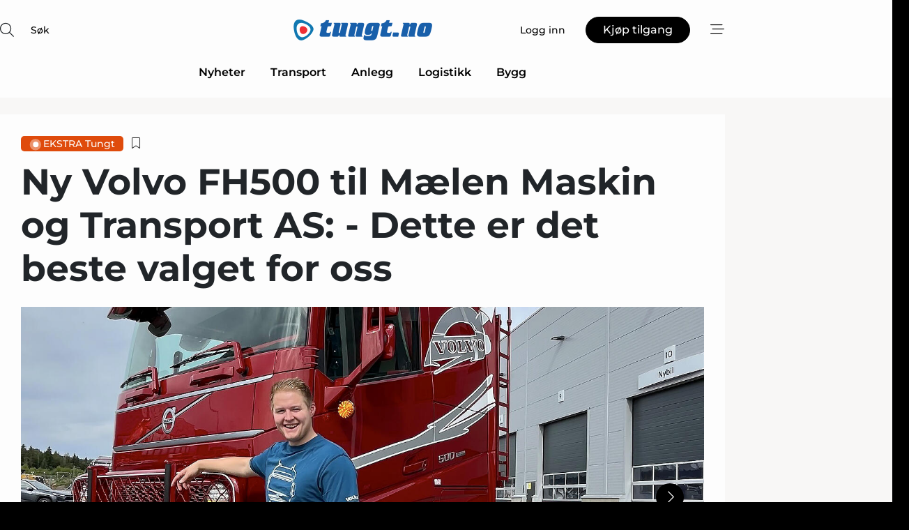

--- FILE ---
content_type: text/html;charset=UTF-8
request_url: https://www.tungt.no/article/view/1046108/ny_volvo_fh500_til_maelen_maskin_og_transport_as_dette_er_det_beste_valget_for_oss
body_size: 66713
content:
<?xml version="1.0" encoding="UTF-8"?>
<!DOCTYPE html>
<html xmlns="http://www.w3.org/1999/xhtml"><head id="j_idt2">
        <link rel="SHORTCUT ICON" href="https://f.nordiskemedier.dk/favicon/metal.ico" />
        <link rel="ICON" href="https://f.nordiskemedier.dk/favicon/metal.ico" type="image/x-icon" />
        <title>Ny Volvo FH500 til Mælen Maskin og Transport AS: - Dette er det beste valget for oss</title><meta name="description" content="TUNG NYBIL: Tynset-bedriften Mælen Maskin &amp; Transport AS har i dag fem ansatte, og utfører alt innen tømmertransport, massetransport og godstransport." />
        <meta http-equiv="X-UA-Compatible" content="IE=edge,chrome=1" />
        <meta http-equiv="content-type" content="text/html; charset=UTF-8" />
    <meta id="viewport" name="viewport" content="width=device-width, initial-scale=1" />
    <script>
        //<![CDATA[
        (function () {
            var width = window.innerWidth ||
                document.documentElement.clientWidth ||
                document.body.clientWidth;
            if (width >= 768) {
                document.getElementById("viewport").setAttribute("content", "width=1344");
            } else {
                document.getElementById("viewport").setAttribute("content", "width=device-width, initial-scale=1");
            }
        })();
        //]]>
    </script>
        <meta http-equiv="content-script-type" content="text/javascript" />
        <meta http-equiv="cache-control" content="no-cache" />
        <meta http-equiv="expires" content="0" />
        <meta http-equiv="pragma" content="no-cache" />
        <script src="/js/vars.js?t=1769783059303" type="text/javascript"></script>
        <script src="/js/access.js?t=1769783059303" type="text/javascript"></script>
        <script>
            window.startupTimestamp = "1769783059303";
            window.contextPath = "";
            window.domain = "https://www.tungt.no";
            window.fileDomain = "https://f.nordiskemedier.dk";
            window.hostId = 77;
            window.visitor = {};
            window.cvrRestApiAddress = "https://cvr-api.nordiskemedier.dk/resources";
            window.metaObject = {"industryName":"Transport","authorInitials":"EIB","pageType":"view-article","pageSize":3069,"pageAge":893,"contentType":"view-locked-article"};
            window.testMode = false;

            window.googleAnalytics = false;
            window.pendingScriptExecutions = [];
            window.enableCookieBot = new function () {};

            window.trackerEnabled = true; // TODO: replace with JsVarsServlet after merge
        </script>
    
    <script type="text/javascript" async="true">
        //<![CDATA[
        (function() {
            var host = window.location.hostname;
            var element = document.createElement('script');
            var firstScript = document.getElementsByTagName('script')[0];
            var url = 'https://cmp.inmobi.com'
                .concat('/choice/', 'h8eTMmqFZF-_K', '/', host, '/choice.js?tag_version=V3');
            var uspTries = 0;
            var uspTriesLimit = 3;
            element.async = true;
            element.type = 'text/javascript';
            element.src = url;

            // Not default InMobi code - make sure there is a script present
            // before inserting anything before it.
            if (firstScript) {
                firstScript.parentNode.insertBefore(element, firstScript);
            }

            function makeStub() {
                var TCF_LOCATOR_NAME = '__tcfapiLocator';
                var queue = [];
                var win = window;
                var cmpFrame;

                function addFrame() {
                    var doc = win.document;
                    var otherCMP = !!(win.frames[TCF_LOCATOR_NAME]);

                    if (!otherCMP) {
                        if (doc.body) {
                            var iframe = doc.createElement('iframe');

                            iframe.style.cssText = 'display:none';
                            iframe.name = TCF_LOCATOR_NAME;
                            doc.body.appendChild(iframe);
                        } else {
                            setTimeout(addFrame, 5);
                        }
                    }
                    return !otherCMP;
                }

                function tcfAPIHandler() {
                    var gdprApplies;
                    var args = arguments;

                    if (!args.length) {
                        return queue;
                    } else if (args[0] === 'setGdprApplies') {
                        if (
                            args.length > 3 &&
                            args[2] === 2 &&
                            typeof args[3] === 'boolean'
                        ) {
                            gdprApplies = args[3];
                            if (typeof args[2] === 'function') {
                                args[2]('set', true);
                            }
                        }
                    } else if (args[0] === 'ping') {
                        var retr = {
                            gdprApplies: gdprApplies,
                            cmpLoaded: false,
                            cmpStatus: 'stub'
                        };

                        if (typeof args[2] === 'function') {
                            args[2](retr);
                        }
                    } else {
                        if(args[0] === 'init' && typeof args[3] === 'object') {
                            args[3] = Object.assign(args[3], { tag_version: 'V3' });
                        }
                        queue.push(args);
                    }
                }

                function postMessageEventHandler(event) {
                    var msgIsString = typeof event.data === 'string';
                    var json = {};

                    try {
                        if (msgIsString) {
                            json = JSON.parse(event.data);
                        } else {
                            json = event.data;
                        }
                    } catch (ignore) {}

                    var payload = json.__tcfapiCall;

                    if (payload) {
                        window.__tcfapi(
                            payload.command,
                            payload.version,
                            function(retValue, success) {
                                var returnMsg = {
                                    __tcfapiReturn: {
                                        returnValue: retValue,
                                        success: success,
                                        callId: payload.callId
                                    }
                                };
                                if (msgIsString) {
                                    returnMsg = JSON.stringify(returnMsg);
                                }
                                if (event && event.source && event.source.postMessage) {
                                    event.source.postMessage(returnMsg, '*');
                                }
                            },
                            payload.parameter
                        );
                    }
                }

                while (win) {
                    try {
                        if (win.frames[TCF_LOCATOR_NAME]) {
                            cmpFrame = win;
                            break;
                        }
                    } catch (ignore) {}

                    if (win === window.top) {
                        break;
                    }
                    win = win.parent;
                }
                if (!cmpFrame) {
                    addFrame();
                    win.__tcfapi = tcfAPIHandler;
                    win.addEventListener('message', postMessageEventHandler, false);
                }
            };

            makeStub();

            function makeGppStub() {
                const CMP_ID = 10;
                const SUPPORTED_APIS = [
                    '2:tcfeuv2',
                    '6:uspv1',
                    '7:usnatv1',
                    '8:usca',
                    '9:usvav1',
                    '10:uscov1',
                    '11:usutv1',
                    '12:usctv1'
                ];

                window.__gpp_addFrame = function (n) {
                    if (!window.frames[n]) {
                        if (document.body) {
                            var i = document.createElement("iframe");
                            i.style.cssText = "display:none";
                            i.name = n;
                            document.body.appendChild(i);
                        } else {
                            window.setTimeout(window.__gpp_addFrame, 10, n);
                        }
                    }
                };
                window.__gpp_stub = function () {
                    var b = arguments;
                    __gpp.queue = __gpp.queue || [];
                    __gpp.events = __gpp.events || [];

                    if (!b.length || (b.length == 1 && b[0] == "queue")) {
                        return __gpp.queue;
                    }

                    if (b.length == 1 && b[0] == "events") {
                        return __gpp.events;
                    }

                    var cmd = b[0];
                    var clb = b.length > 1 ? b[1] : null;
                    var par = b.length > 2 ? b[2] : null;
                    if (cmd === "ping") {
                        clb(
                            {
                                gppVersion: "1.1", // must be “Version.Subversion”, current: “1.1”
                                cmpStatus: "stub", // possible values: stub, loading, loaded, error
                                cmpDisplayStatus: "hidden", // possible values: hidden, visible, disabled
                                signalStatus: "not ready", // possible values: not ready, ready
                                supportedAPIs: SUPPORTED_APIS, // list of supported APIs
                                cmpId: CMP_ID, // IAB assigned CMP ID, may be 0 during stub/loading
                                sectionList: [],
                                applicableSections: [-1],
                                gppString: "",
                                parsedSections: {},
                            },
                            true
                        );
                    } else if (cmd === "addEventListener") {
                        if (!("lastId" in __gpp)) {
                            __gpp.lastId = 0;
                        }
                        __gpp.lastId++;
                        var lnr = __gpp.lastId;
                        __gpp.events.push({
                            id: lnr,
                            callback: clb,
                            parameter: par,
                        });
                        clb(
                            {
                                eventName: "listenerRegistered",
                                listenerId: lnr, // Registered ID of the listener
                                data: true, // positive signal
                                pingData: {
                                    gppVersion: "1.1", // must be “Version.Subversion”, current: “1.1”
                                    cmpStatus: "stub", // possible values: stub, loading, loaded, error
                                    cmpDisplayStatus: "hidden", // possible values: hidden, visible, disabled
                                    signalStatus: "not ready", // possible values: not ready, ready
                                    supportedAPIs: SUPPORTED_APIS, // list of supported APIs
                                    cmpId: CMP_ID, // list of supported APIs
                                    sectionList: [],
                                    applicableSections: [-1],
                                    gppString: "",
                                    parsedSections: {},
                                },
                            },
                            true
                        );
                    } else if (cmd === "removeEventListener") {
                        var success = false;
                        for (var i = 0; i < __gpp.events.length; i++) {
                            if (__gpp.events[i].id == par) {
                                __gpp.events.splice(i, 1);
                                success = true;
                                break;
                            }
                        }
                        clb(
                            {
                                eventName: "listenerRemoved",
                                listenerId: par, // Registered ID of the listener
                                data: success, // status info
                                pingData: {
                                    gppVersion: "1.1", // must be “Version.Subversion”, current: “1.1”
                                    cmpStatus: "stub", // possible values: stub, loading, loaded, error
                                    cmpDisplayStatus: "hidden", // possible values: hidden, visible, disabled
                                    signalStatus: "not ready", // possible values: not ready, ready
                                    supportedAPIs: SUPPORTED_APIS, // list of supported APIs
                                    cmpId: CMP_ID, // CMP ID
                                    sectionList: [],
                                    applicableSections: [-1],
                                    gppString: "",
                                    parsedSections: {},
                                },
                            },
                            true
                        );
                    } else if (cmd === "hasSection") {
                        clb(false, true);
                    } else if (cmd === "getSection" || cmd === "getField") {
                        clb(null, true);
                    }
                    //queue all other commands
                    else {
                        __gpp.queue.push([].slice.apply(b));
                    }
                };
                window.__gpp_msghandler = function (event) {
                    var msgIsString = typeof event.data === "string";
                    try {
                        var json = msgIsString ? JSON.parse(event.data) : event.data;
                    } catch (e) {
                        var json = null;
                    }
                    if (typeof json === "object" && json !== null && "__gppCall" in json) {
                        var i = json.__gppCall;
                        window.__gpp(
                            i.command,
                            function (retValue, success) {
                                var returnMsg = {
                                    __gppReturn: {
                                        returnValue: retValue,
                                        success: success,
                                        callId: i.callId,
                                    },
                                };
                                event.source.postMessage(msgIsString ? JSON.stringify(returnMsg) : returnMsg, "*");
                            },
                            "parameter" in i ? i.parameter : null,
                            "version" in i ? i.version : "1.1"
                        );
                    }
                };
                if (!("__gpp" in window) || typeof window.__gpp !== "function") {
                    window.__gpp = window.__gpp_stub;
                    window.addEventListener("message", window.__gpp_msghandler, false);
                    window.__gpp_addFrame("__gppLocator");
                }
            };

            makeGppStub();

            var uspStubFunction = function() {
                var arg = arguments;
                if (typeof window.__uspapi !== uspStubFunction) {
                    setTimeout(function() {
                        if (typeof window.__uspapi !== 'undefined') {
                            window.__uspapi.apply(window.__uspapi, arg);
                        }
                    }, 500);
                }
            };

            var checkIfUspIsReady = function() {
                uspTries++;
                if (window.__uspapi === uspStubFunction && uspTries < uspTriesLimit) {
                    console.warn('USP is not accessible');
                } else {
                    clearInterval(uspInterval);
                }
            };

            if (typeof window.__uspapi === 'undefined') {
                window.__uspapi = uspStubFunction;
                var uspInterval = setInterval(checkIfUspIsReady, 6000);
            }
        })();
        //]]>
    </script><meta property="og:title" content="Ny Volvo FH500 til Mælen Maskin og Transport AS: - Dette er det beste valget for oss" /><meta property="og:description" content="TUNG NYBIL: Tynset-bedriften Mælen Maskin &amp; Transport AS har i dag fem ansatte, og utfører alt innen tømmertransport, massetransport og godstransport." /><meta property="og:type" content="article" /><meta property="og:url" content="https://www.tungt.no/article/view/1046108/ny_volvo_fh500_til_maelen_maskin_og_transport_as_dette_er_det_beste_valget_for_oss" /><meta property="og:image" content="https://f.nordiskemedier.dk/2c9ovu05lk9515cb_900_473_q95.jpg" /><meta property="og:image:width" content="900" /><meta property="og:image:height" content="473" />
            <meta property="og:site_name" content="Tungt" /><meta name="twitter:card" content="summary" /><meta name="twitter:url" content="https://www.tungt.no/article/view/1046108/ny_volvo_fh500_til_maelen_maskin_og_transport_as_dette_er_det_beste_valget_for_oss" /><meta name="twitter:title" content="Ny Volvo FH500 til Mælen Maskin og Transport AS: - Dette er det beste valget for oss" /><meta name="twitter:image" content="https://f.nordiskemedier.dk/2c9ovu05lk9515cb.jpg" />
        <script src="/js/notbot.js?t=1769783059303" type="text/javascript"></script>

        <link href="https://f.nordiskemedier.dk/font/media.css" rel="stylesheet" />
        <link rel="stylesheet" href="https://f.nordiskemedier.dk/font-awesome/pro/6.6.0/css/all.min.css" />
        <link rel="stylesheet" href="https://f.nordiskemedier.dk/bootstrap/5.3.6/css/bootstrap.min.css" />
        <link rel="stylesheet" href="/css/default.css?t=1769783059303" type="text/css" />
        <script src="https://f.nordiskemedier.dk/jquery/jquery-3.6.0.min.js"></script>
        
        <script src="/js/jquery-ui.min.js"></script><script type="text/javascript" src="/javax.faces.resource/js/jquery.cookies.2.2.0.min.js.html?ln=portal-jsf&amp;t=17697830"></script>
        <script src="https://f.nordiskemedier.dk/bootstrap/5.3.6/js/bootstrap.bundle.min.js"></script>
        <script src="/js/default.js?t=1769783059303" type="text/javascript"></script>
        <script src="https://www.google.com/recaptcha/api.js?render=explicit&amp;hl=no" type="text/javascript"></script>
                <script src="https://cdn.jsdelivr.net/npm/vue@2.7.14/dist/vue.min.js"></script>
                <script src="/dist/vue-components.umd.min.js?t=1769783059303" type="text/javascript"></script>
        
        <script src="https://f.nordiskemedier.dk/turnjs4/lib/turn.min.js" type="text/javascript"></script><!--[if lt IE 9]>
            <script src="https://f.nordiskemedier.dk/turnjs4/lib/turn.html4.min.js" type="text/javascript"></script><![endif]--><!--[if lt IE 9]>
                <script type="text/javascript">
                    window.location = "/browser-support.html";
                </script><![endif]-->
        <script src="https://cdn.jsdelivr.net/npm/ua-parser-js@0/dist/ua-parser.min.js"></script>
    <script type="text/javascript">
        window.enableGTM = function() {
            try {
                (function (w, d, s, l, i) {
                    w[l] = w[l] || [];
                    w[l].push({
                        'gtm.start':
                            new Date().getTime(), event: 'gtm.js'
                    });
                    var f = d.getElementsByTagName(s)[0],
                        j = d.createElement(s), dl = l != 'dataLayer' ? '&l=' + l : '';
                    j.async = true;
                    j.src =
                        'https://www.googletagmanager.com/gtm.js?id=' + i + dl;
                    f.parentNode.insertBefore(j, f);
                })(window, document, 'script', 'dataLayer', 'GTM-WPJFNZK');
            } catch (err) {
                console.log(err);
            }
        };
    </script>
        

        
        <script src="/js/cookie-utilities.js"></script>
    <script type="text/javascript">
        var gaPageType = 'view-article';
        var gaContentType = 'view-locked-article';
        var gaPageAge = 893;
        var gaPageSize = 3069;
        var gaIndustryName = 'Transport';
        
    </script>
    <script type="text/javascript">
        window.enableBanners = function () {
            try {
                window['banner-consent-is-ready'] = true;
                EventBus.broadcast("banner-consent-is-ready");
            } catch (err) {
                console.log(err);
            }
        };
    </script>
    <script type="text/javascript">
        //<![CDATA[
        (function () {
            var salespanelModuleEnabled = false;
            var quantCastModuleEnabled = true;
            var salespanelResolve, salespanelReject;
            window.salespanelPromise = new Promise((resolve, reject) => {
                // Check if Salespanel and QuantCast module is enabled for this host and check if the tag has loaded.
                if (!salespanelModuleEnabled || !quantCastModuleEnabled) {
                    resolve(false);
                }
                salespanelResolve = resolve;
                salespanelReject = reject;
            });

            // Reject just in case QuantCast module is enabled but variable is not initialized.
            if (typeof window.__tcfapi == "undefined") {
                salespanelReject("QuantCast error: __tcfapi is undefined");
                return;
            }

            // Listen for Quantcast events for changes to Salespanel consent.
            window.__tcfapi('addEventListener', 2, async function (tcData, success) {
                if (!success) {
                    salespanelReject("Salespanel error: Could not create event listener.");
                    return;
                }

                // the rest of this function is called when the page is loaded OR
                // - the user accepts / rejects / updates the consent terms
                // - the user dismisses the consent box by clicking the 'x'
                if (tcData.eventStatus !== 'tcloaded' && tcData.eventStatus !== 'useractioncomplete') {
                    return;
                }

                // Salespanel is managed by Google Tag Manager and is not inserted if the relevant consent is not given.
                // If consent is given, it returns true, otherwise false after 2,5 seconds.
                var loops = 0;
                while(!salespanelObjectLoaded() && loops < 5) {
                    await new Promise(resolve => setTimeout(resolve, 500));
                    loops += 1;
                }

                if (salespanelObjectLoaded()) {
                    // Set cookie.
                    allowTracking();
                    salespanelResolve(true);
                } else {
                    // Remove cookie.
                    rejectTracking();
                    // Salespanel did not load in time or was rejected by consent.
                    salespanelReject("Salespanel error: Not loaded.");
                }
            });

            function salespanelObjectLoaded() {
                return typeof $salespanel !== "undefined" && $salespanel.hasOwnProperty("push");
            }

            function allowTracking() {
                // Check if Salespanel tracking has already been allowed.
                if ($.cookies.get("track_uid") !== null) {
                    return;
                }

                try {
                    // Activate tracking when the visitor provides explicit consent.
                    // Place `track_uid` cookie.
                    $salespanel.push(["set", "tracking:allowTracking"]);
                } catch (e) {
                    salespanelReject("Salespanel error: Allow tracking failed.");
                }
            }

            function rejectTracking() {
                // Remove cookie if user removed Salespanel consent.
                // All created Salespanel events will now be un-identified.
                if ($.cookies.get("track_uid")) {
                    $.cookies.del("track_uid", {domain: ''});
                }
            }
        })();
        //]]>
    </script>
    <script type="text/javascript">
        //<![CDATA[
        window.paywallScripts = {
            seenPaywall: async function (type) {
                // Wait for salespanel promise to be fulfilled (either loaded or not).
                const salespanelLoaded = await window.salespanelPromise.catch(() => {
                    // Salespanel didn't load if promise is rejected.
                    return false;
                });
                if (!salespanelLoaded) return;

                // Find previous amount of seen paywalls.
                await this.seenPaywallPromise().then(seenPaywalls => {
                    // Increment amount of seen paywall on visitor attribute.
                    this.setPaywallsAttribute(seenPaywalls);

                    // Create Meta/Facebook Pixel event notifying of a seen paywall.
                    if (seenPaywalls > 3) {
                        fbq('trackCustom', "Set paywall +3 gange");
                    }
                }).catch((message) => {
                    console.error(message);
                });

                // Create Salespanel event notifying of a seen paywall.
                this.sendPaywallEvent(type);
            },
            seenPaywallPromise: function () {
                return new Promise((resolve, reject) => {
                    try {
                        $salespanel.push(["get", "qualify:visitor", function (data) {
                            data.visitor_attributes.paywalls !== null ?
                                resolve(data.visitor_attributes.paywalls) :
                                resolve(0);
                        }]);
                    } catch (e) {
                        reject("Salespanel error: Get details failed.");
                    }
                });
            },
            setPaywallsAttribute: function (seenPaywalls) {
                try {
                    $salespanel.push(["set", "attributes:visitor", {
                        "paywalls": seenPaywalls + 1
                    }]);
                } catch (e) {
                    console.error("Salespanel error: Couldn't set attribute.");
                }
            },
            sendPaywallEvent: function (type) {
                try {
                    $salespanel.push(["set",
                        "activity:customActivity",
                        "website",
                        "Saw paywall",
                        type
                    ]);
                } catch (e) {
                    console.error("Salespanel error: Couldn't send custom activity.");
                }
            }
        }
        //]]>
    </script>
            <script type="text/javascript">
                (function (){
                    var is = [];
                    var impersonating = false;
                    if (!impersonating && window.visitor.person && window.visitor.person.id) {
                        is.push({
                            name: "person",
                            ref: window.visitor.person.id
                        });
                    }
                    if (!impersonating && window.visitor.recipient && window.visitor.recipient.id) {
                        is.push({
                            name: "recipient",
                            ref: window.visitor.recipient.id
                        });
                    }

                    var evtr;
                    var queue = [];
                    window.queueTrackerEvent = function (a, sn, sr, tn, tr) {
                        if (evtr) {
                            evtr(a, sn, sr, tn, tr, is);
                        } else {
                            queue.push({
                                a: a,
                                sn: sn,
                                sr: sr,
                                tn: tn,
                                tr: tr
                            })
                        }
                    };
                    window.addEventListener("onTrackerLoaded", function () {
                        evtr = window.createTracker("https://api.evtr.nordiskemedier.dk", "evtr");
                        while (queue.length) {
                            var ev = queue.splice(0, 1)[0];
                            if (ev) {
                                evtr(ev.a, ev.sn, ev.sr, ev.tn, ev.tr, is);
                            }
                        }
                    });
                })();
            </script>
            <script async="async" src="https://js.evtr.nordiskemedier.dk/_.js?t=1769783059303" type="text/javascript"></script>

        <script type="text/javascript">
            $(function() {
                $('.item').hover(
                function() { $(this).css('background-color', '#efefef').css('cursor', 'pointer') },
                function() { $(this).css('background-color', 'transparent').css('cursor', 'normal') }
            );
                $(".tt").tooltip();
            });
            function getTitle() {
                return document.title;
            }
            function getLocation() {
                return window.location;
            }
            function getUrl() {
                return window.location.href;
            }
            function confirmDelete(p) {
                var v = "Er du sikker p\u00E5 at du vil slette \"{0}\"?";
                v = v.replace("{0}", p);
                return confirm(v);
            }
            function getVisitorEmail() {
                return "";
            }
            function getVisitorRememberInfo() {
                return true;
            }

            var ids = [];
            function messageFade() {
                $('.fade').fadeTo('slow', 0.3);
            }
            
            // Remove cookies that are no longer in use
            $(document).ready(function () {
                $.cookies.del("c1");
                $.cookies.del("c2");
                $.cookies.del("c3");
            });

            window.pushGTrackScript = function (f, cont) {
                window.pendingScriptExecutions.push({
                    callback: function () {
                        if (window.googleAnalytics) {
                            eval(f(cont));
                        }
                    },
                    context: cont
                });

            }
            $(window).on('load', function () {
                // if subscription is suspended change paywall message.
                if ($('#paywall-overlay') && window.visitor?.person?.suspended) {
                    $('#paywall-overlay .paywall-package').html("Tilgang suspendert.");
                    $('#paywall-overlay .paywall-body-wrapper').html("Den personlige innloggingen er suspendert av sikkerhetsmessige \u00E5rsaker.".replace('{0}', "abonnement@nordiskemedier.dk").replace('{1}', "abonnement@nordiskemedier.dk"));
                    $('.paywall-content-wrapper').addClass('warning');
                }
            });
        </script>
        <script type="text/javascript">
            //<![CDATA[
            function center(element) {
                var e=$(element);
                var w=e.width();
                var h=e.height();
                e.css("position","fixed").css("z-index","50000").css("top","50%").css("left","50%").css("margin-left","-"+(w/2)+"px").css("margin-top","-"+(h/2)+"px");
                e.draggable({
                    handle: $(element+"_handle")
                });
            }
            //]]>
        </script>

        
        <link rel="alternate" type="application/rss+xml" title="News RSS" href="https://www.tungt.no/xml/rss2/articles" />
        <link rel="alternate" type="application/rss+xml" title="Advertisements RSS" href="https://www.tungt.no/xml/rss2/advertisements?typeId=1&amp;typeId=2" />
        <link rel="alternate" type="application/rss+xml" title="Competences RSS" href="https://www.tungt.no/xml/rss2/competences" />
        <link rel="alternate" type="application/rss+xml" title="Jobs RSS" href="https://www.tungt.no/xml/rss2/jobs" />
        <link rel="alternate" type="application/rss+xml" title="Courses RSS" href="https://www.tungt.no/xml/rss2/courses" />

        <script>
            window.adTracker = {
                slots: {},
                adsMeta: {},
                hoverState: {
                    currentSlotId: null,
                    lastChangeTs: 0
                },
                clickState: {
                    lastPointerDown: null,  // { slotId, ts }
                    clickHandled: false
                }
            };
        </script><script async="async" src="https://securepubads.g.doubleclick.net/tag/js/gpt.js"></script><script>window.googletag = window.googletag || {cmd: []};if (!window.__gptGlobalsInit) {  window.__gptGlobalsInit = true;  window.slotFallbackData = new Map();  window.__inViewPct = window.__inViewPct || {};  window.__lastRefreshAt = new Map();  window.__slotCooldownMs = new Map();  function __canRefresh(slot){    const id = slot.getSlotElementId();    const last = window.__lastRefreshAt.get(id) || 0;    const cd = window.__slotCooldownMs.get(id) || 30000;    return Date.now() - last >= cd;  }  function __markRefreshed(slot){ window.__lastRefreshAt.set(slot.getSlotElementId(), Date.now()); }  window.__refreshState = window.__refreshState || {};  function __getRefreshState(id){    return (window.__refreshState[id] = window.__refreshState[id] || { pending:false, nextAllowedTs:0 });  }  function __tryRefresh(slot){    const id = slot.getSlotElementId();    const st = __getRefreshState(id);    if (!st.pending) return;    if (st.refreshScheduled) return;    const now = Date.now();    const pct = (window.__inViewPct && window.__inViewPct[id]) || 0;    if (now < st.nextAllowedTs){      __scheduleTryRefresh(slot, st.nextAllowedTs - now);      return;    }    if (pct < 50){      __scheduleTryRefresh(slot, 3000);      return;    }    if (!__canRefresh(slot)){      __scheduleTryRefresh(slot, 3000);      return;    }    st.refreshScheduled = true;    const ranInt = Math.floor(Math.random() * (2000 - 100 + 1)) + 100;    setTimeout(function(){      googletag.pubads().refresh([slot]);      __markRefreshed(slot);      st.pending = false;      st.refreshScheduled = false;    }, ranInt);  }function handleSlotRender(slotElementId) {    var labelId = 'label-' + slotElementId;    var labelEl = document.getElementById(labelId);    if (!labelEl) {        return;    }    labelEl.style.display = 'block';}function registerAdSlot(slotId) {    const slotEl = document.getElementById(slotId);    if (!slotEl) return;    const wrapper = slotEl;     wrapper.dataset.adSlotId = slotId;    if (!wrapper.style.position) {        wrapper.style.position = 'relative';    }    wrapper.addEventListener('mouseenter', function () {        window.adTracker.hoverState.currentSlotId = slotId;        window.adTracker.hoverState.lastChangeTs = Date.now();    });    wrapper.addEventListener('mouseleave', function () {        if (window.adTracker.hoverState.currentSlotId === slotId) {            window.adTracker.hoverState.currentSlotId = null;            window.adTracker.hoverState.lastChangeTs = Date.now();        }    });    window.adTracker.slots[slotId] = wrapper;}  function __scheduleTryRefresh(slot, delayMs){    const id = slot.getSlotElementId();    const st = __getRefreshState(id);    if (st.tryTimer) clearTimeout(st.tryTimer);    st.tryTimer = setTimeout(function(){      st.tryTimer = null;      __tryRefresh(slot);    }, Math.max(0, delayMs || 0));  }  googletag.cmd.push(function(){    googletag.pubads().addEventListener('slotVisibilityChanged', function(e){      const slot = e.slot;      const id = slot.getSlotElementId();      window.__inViewPct[id] = e.inViewPercentage || 0;      __scheduleTryRefresh(slot, 250);    });    googletag.pubads().addEventListener('impressionViewable', function(e){      const slot = e.slot;      const id = slot.getSlotElementId();      const cd = window.__slotCooldownMs.get(id) || 30000;      const st = __getRefreshState(id);      st.pending = true;      st.nextAllowedTs = Date.now() + cd;      __scheduleTryRefresh(slot, cd);    });  });  window.fireWindowResizeEvent = window.fireWindowResizeEvent || function(){    try { window.dispatchEvent(new Event('resize')); } catch(e){}  };}googletag.cmd.push(function(){  window.__fallbackHandled = window.__fallbackHandled || new Set();  googletag.pubads().addEventListener('slotRenderEnded', function(event){    const adslotId = event.slot.getSlotElementId();    if (!event.isEmpty) { fireWindowResizeEvent();        handleSlotRender(adslotId);       window.adTracker.adsMeta[adslotId] = {       creativeId: event.creativeId,       lineItemId: event.lineItemId,       campaignId: event.campaignId,       size: event.size,       adUnitPath: event.slot.getAdUnitPath(),      };    registerAdSlot(adslotId);    return; }    if (!window.slotFallbackData || !window.slotFallbackData.has(adslotId)) { fireWindowResizeEvent(); return; }    if (window.__fallbackHandled.has(adslotId)) { fireWindowResizeEvent(); return; }    window.__fallbackHandled.add(adslotId);    const cfg = window.slotFallbackData.get(adslotId);    try { googletag.destroySlots([event.slot]); } catch(e) {}    requestAnimationFrame(function(){      const toArr = s => s.split('],').map(x=>JSON.parse(x.replace(/\s/g,'') + (x.endsWith(']')?'':']')));      const sizeArrayLarge  = cfg.sizesLarge  ? toArr(cfg.sizesLarge)  : [];      const sizeArraySmall  = cfg.sizesSmall  ? toArr(cfg.sizesSmall)  : [];      const sizeArrayMobile = cfg.sizesMobile ? toArr(cfg.sizesMobile) : [];      var mapping = googletag.sizeMapping()        .addSize([1588,0], sizeArrayLarge)        .addSize([768,0],  sizeArraySmall)        .addSize([0,0],    sizeArrayMobile).build();      var already = googletag.pubads().getSlots().some(s => s.getSlotElementId() === adslotId);      if (!already) {        var fb = googletag.defineSlot(cfg.fallbackAdUnitPath, cfg.sizes, adslotId)          .defineSizeMapping(mapping)          .addService(googletag.pubads());        if (cfg.refreshAdSlot === 'true') {          window.__slotCooldownMs && window.__slotCooldownMs.set(adslotId, Number(cfg.refreshInterval)||30000);        } else {          window.__slotCooldownMs && window.__slotCooldownMs.set(adslotId, 1440000);        }      }      setTimeout(function(){        try { googletag.display(adslotId); } catch(e) { console.warn('fallback display failed:', e); }        fireWindowResizeEvent();      }, 0);    });  });});window.slotFallbackData.set('regular-top-0', {  fallbackAdUnitPath: '/98909716/Regular_Top/Tungt_NO',  sizes: [[ 300, 100],[ 980, 540],[ 1568, 864]],  sizesLarge: '[ 1568, 864]',  sizesSmall: '[ 980, 540]',  sizesMobile: '[ 300, 100]',  refreshAdSlot: 'true',  refreshInterval: '15909'});googletag.cmd.push(function(){var mapping = googletag.sizeMapping().addSize([1588, 0], [[ 1568, 864]]).addSize([768, 0], [[ 980, 540]]).addSize([0, 0], [[ 300, 100]]).build();var adSlot = googletag.defineSlot('/98909716/Regular_Top/Tungt_NO', [[ 300, 100],[ 980, 540],[ 1568, 864]], 'regular-top-0').setTargeting('Industry', ['123']).defineSizeMapping(mapping).addService(googletag.pubads());window.__slotCooldownMs.set('regular-top-0', 15909);});window.slotFallbackData.set('regular-side-left-0', {  fallbackAdUnitPath: '/98909716/Regular_Side/Tungt_NO',  sizes: [[ 200, 200]],  sizesLarge: '[ 200, 200]',  sizesSmall: '',  sizesMobile: '',  refreshAdSlot: 'true',  refreshInterval: '16547'});googletag.cmd.push(function(){var mapping = googletag.sizeMapping().addSize([1588, 0], [[ 200, 200]]).addSize([768, 0], []).addSize([0, 0], []).build();var adSlot = googletag.defineSlot('/98909716/Regular_Side/Tungt_NO', [[ 200, 200]], 'regular-side-left-0').setTargeting('Industry', ['123']).defineSizeMapping(mapping).addService(googletag.pubads());window.__slotCooldownMs.set('regular-side-left-0', 16547);});window.slotFallbackData.set('regular-side-left-1', {  fallbackAdUnitPath: '/98909716/Regular_Side/Tungt_NO',  sizes: [[ 200, 200]],  sizesLarge: '[ 200, 200]',  sizesSmall: '',  sizesMobile: '',  refreshAdSlot: 'true',  refreshInterval: '15931'});googletag.cmd.push(function(){var mapping = googletag.sizeMapping().addSize([1588, 0], [[ 200, 200]]).addSize([768, 0], []).addSize([0, 0], []).build();var adSlot = googletag.defineSlot('/98909716/Regular_Side/Tungt_NO', [[ 200, 200]], 'regular-side-left-1').setTargeting('Industry', ['123']).defineSizeMapping(mapping).addService(googletag.pubads());window.__slotCooldownMs.set('regular-side-left-1', 15931);});window.slotFallbackData.set('regular-side-left-2', {  fallbackAdUnitPath: '/98909716/Regular_Side/Tungt_NO',  sizes: [[ 200, 200]],  sizesLarge: '[ 200, 200]',  sizesSmall: '',  sizesMobile: '',  refreshAdSlot: 'true',  refreshInterval: '15806'});googletag.cmd.push(function(){var mapping = googletag.sizeMapping().addSize([1588, 0], [[ 200, 200]]).addSize([768, 0], []).addSize([0, 0], []).build();var adSlot = googletag.defineSlot('/98909716/Regular_Side/Tungt_NO', [[ 200, 200]], 'regular-side-left-2').setTargeting('Industry', ['123']).defineSizeMapping(mapping).addService(googletag.pubads());window.__slotCooldownMs.set('regular-side-left-2', 15806);});window.slotFallbackData.set('regular-side-left-3', {  fallbackAdUnitPath: '/98909716/Regular_Side/Tungt_NO',  sizes: [[ 200, 200]],  sizesLarge: '[ 200, 200]',  sizesSmall: '',  sizesMobile: '',  refreshAdSlot: 'true',  refreshInterval: '16668'});googletag.cmd.push(function(){var mapping = googletag.sizeMapping().addSize([1588, 0], [[ 200, 200]]).addSize([768, 0], []).addSize([0, 0], []).build();var adSlot = googletag.defineSlot('/98909716/Regular_Side/Tungt_NO', [[ 200, 200]], 'regular-side-left-3').setTargeting('Industry', ['123']).defineSizeMapping(mapping).addService(googletag.pubads());window.__slotCooldownMs.set('regular-side-left-3', 16668);});window.slotFallbackData.set('regular-side-left-4', {  fallbackAdUnitPath: '/98909716/Regular_Side/Tungt_NO',  sizes: [[ 200, 200]],  sizesLarge: '[ 200, 200]',  sizesSmall: '',  sizesMobile: '',  refreshAdSlot: 'true',  refreshInterval: '16391'});googletag.cmd.push(function(){var mapping = googletag.sizeMapping().addSize([1588, 0], [[ 200, 200]]).addSize([768, 0], []).addSize([0, 0], []).build();var adSlot = googletag.defineSlot('/98909716/Regular_Side/Tungt_NO', [[ 200, 200]], 'regular-side-left-4').setTargeting('Industry', ['123']).defineSizeMapping(mapping).addService(googletag.pubads());window.__slotCooldownMs.set('regular-side-left-4', 16391);});window.slotFallbackData.set('regular-side-left-5', {  fallbackAdUnitPath: '/98909716/Regular_Side/Tungt_NO',  sizes: [[ 200, 200]],  sizesLarge: '[ 200, 200]',  sizesSmall: '',  sizesMobile: '',  refreshAdSlot: 'true',  refreshInterval: '16012'});googletag.cmd.push(function(){var mapping = googletag.sizeMapping().addSize([1588, 0], [[ 200, 200]]).addSize([768, 0], []).addSize([0, 0], []).build();var adSlot = googletag.defineSlot('/98909716/Regular_Side/Tungt_NO', [[ 200, 200]], 'regular-side-left-5').setTargeting('Industry', ['123']).defineSizeMapping(mapping).addService(googletag.pubads());window.__slotCooldownMs.set('regular-side-left-5', 16012);});window.slotFallbackData.set('regular-takeover-above-article-0', {  fallbackAdUnitPath: '/98909716/Regular_Takeover/Tungt_NO',  sizes: [[ 300, 100],[ 980, 250]],  sizesLarge: '[ 980, 250]',  sizesSmall: '[ 980, 250]',  sizesMobile: '[ 300, 100]',  refreshAdSlot: 'true',  refreshInterval: '16698'});googletag.cmd.push(function(){var mapping = googletag.sizeMapping().addSize([1588, 0], [[ 980, 250]]).addSize([768, 0], [[ 980, 250]]).addSize([0, 0], [[ 300, 100]]).build();var adSlot = googletag.defineSlot('/98909716/Regular_Takeover/Tungt_NO', [[ 300, 100],[ 980, 250]], 'regular-takeover-above-article-0').setTargeting('Industry', ['123']).defineSizeMapping(mapping).addService(googletag.pubads());window.__slotCooldownMs.set('regular-takeover-above-article-0', 16698);});window.slotFallbackData.set('regular-campaign-article-1-0', {  fallbackAdUnitPath: '/98909716/Regular_Campaign/Tungt_NO',  sizes: [[ 300, 250]],  sizesLarge: '',  sizesSmall: '',  sizesMobile: '[ 300, 250]',  refreshAdSlot: 'true',  refreshInterval: '16557'});googletag.cmd.push(function(){var mapping = googletag.sizeMapping().addSize([1588, 0], []).addSize([768, 0], []).addSize([0, 0], [[ 300, 250]]).build();var adSlot = googletag.defineSlot('/98909716/Regular_Campaign/Tungt_NO', [[ 300, 250]], 'regular-campaign-article-1-0').setTargeting('Industry', ['123']).defineSizeMapping(mapping).addService(googletag.pubads());window.__slotCooldownMs.set('regular-campaign-article-1-0', 16557);});window.slotFallbackData.set('regular-campaign-article-2-0', {  fallbackAdUnitPath: '/98909716/Regular_Campaign/Tungt_NO',  sizes: [[ 300, 250]],  sizesLarge: '',  sizesSmall: '',  sizesMobile: '[ 300, 250]',  refreshAdSlot: 'true',  refreshInterval: '16221'});googletag.cmd.push(function(){var mapping = googletag.sizeMapping().addSize([1588, 0], []).addSize([768, 0], []).addSize([0, 0], [[ 300, 250]]).build();var adSlot = googletag.defineSlot('/98909716/Regular_Campaign/Tungt_NO', [[ 300, 250]], 'regular-campaign-article-2-0').setTargeting('Industry', ['123']).defineSizeMapping(mapping).addService(googletag.pubads());window.__slotCooldownMs.set('regular-campaign-article-2-0', 16221);});window.slotFallbackData.set('regular-side-mobile-row-1-1-0', {  fallbackAdUnitPath: '/98909716/Regular_Side/Tungt_NO',  sizes: [[ 125, 125]],  sizesLarge: '',  sizesSmall: '',  sizesMobile: '[ 125, 125]',  refreshAdSlot: 'true',  refreshInterval: '16296'});googletag.cmd.push(function(){var mapping = googletag.sizeMapping().addSize([1588, 0], []).addSize([768, 0], []).addSize([0, 0], [[ 125, 125]]).build();var adSlot = googletag.defineSlot('/98909716/Regular_Side/Tungt_NO', [[ 125, 125]], 'regular-side-mobile-row-1-1-0').setTargeting('Industry', ['123']).defineSizeMapping(mapping).addService(googletag.pubads());window.__slotCooldownMs.set('regular-side-mobile-row-1-1-0', 16296);});window.slotFallbackData.set('regular-side-mobile-row-1-2-0', {  fallbackAdUnitPath: '/98909716/Regular_Side/Tungt_NO',  sizes: [[ 125, 125]],  sizesLarge: '',  sizesSmall: '',  sizesMobile: '[ 125, 125]',  refreshAdSlot: 'true',  refreshInterval: '16482'});googletag.cmd.push(function(){var mapping = googletag.sizeMapping().addSize([1588, 0], []).addSize([768, 0], []).addSize([0, 0], [[ 125, 125]]).build();var adSlot = googletag.defineSlot('/98909716/Regular_Side/Tungt_NO', [[ 125, 125]], 'regular-side-mobile-row-1-2-0').setTargeting('Industry', ['123']).defineSizeMapping(mapping).addService(googletag.pubads());window.__slotCooldownMs.set('regular-side-mobile-row-1-2-0', 16482);});window.slotFallbackData.set('regular-side-mobile-row-1-3-0', {  fallbackAdUnitPath: '/98909716/Regular_Side/Tungt_NO',  sizes: [[ 125, 125]],  sizesLarge: '',  sizesSmall: '',  sizesMobile: '[ 125, 125]',  refreshAdSlot: 'true',  refreshInterval: '16068'});googletag.cmd.push(function(){var mapping = googletag.sizeMapping().addSize([1588, 0], []).addSize([768, 0], []).addSize([0, 0], [[ 125, 125]]).build();var adSlot = googletag.defineSlot('/98909716/Regular_Side/Tungt_NO', [[ 125, 125]], 'regular-side-mobile-row-1-3-0').setTargeting('Industry', ['123']).defineSizeMapping(mapping).addService(googletag.pubads());window.__slotCooldownMs.set('regular-side-mobile-row-1-3-0', 16068);});window.slotFallbackData.set('regular-side-mobile-row-1-4-0', {  fallbackAdUnitPath: '/98909716/Regular_Side/Tungt_NO',  sizes: [[ 125, 125]],  sizesLarge: '',  sizesSmall: '',  sizesMobile: '[ 125, 125]',  refreshAdSlot: 'true',  refreshInterval: '16331'});googletag.cmd.push(function(){var mapping = googletag.sizeMapping().addSize([1588, 0], []).addSize([768, 0], []).addSize([0, 0], [[ 125, 125]]).build();var adSlot = googletag.defineSlot('/98909716/Regular_Side/Tungt_NO', [[ 125, 125]], 'regular-side-mobile-row-1-4-0').setTargeting('Industry', ['123']).defineSizeMapping(mapping).addService(googletag.pubads());window.__slotCooldownMs.set('regular-side-mobile-row-1-4-0', 16331);});window.slotFallbackData.set('regular-campaign-article-3-0', {  fallbackAdUnitPath: '/98909716/Regular_Campaign/Tungt_NO',  sizes: [[ 300, 250]],  sizesLarge: '',  sizesSmall: '',  sizesMobile: '[ 300, 250]',  refreshAdSlot: 'true',  refreshInterval: '16663'});googletag.cmd.push(function(){var mapping = googletag.sizeMapping().addSize([1588, 0], []).addSize([768, 0], []).addSize([0, 0], [[ 300, 250]]).build();var adSlot = googletag.defineSlot('/98909716/Regular_Campaign/Tungt_NO', [[ 300, 250]], 'regular-campaign-article-3-0').setTargeting('Industry', ['123']).defineSizeMapping(mapping).addService(googletag.pubads());window.__slotCooldownMs.set('regular-campaign-article-3-0', 16663);});window.slotFallbackData.set('regular-campaign-article-4-0', {  fallbackAdUnitPath: '/98909716/Regular_Campaign/Tungt_NO',  sizes: [[ 300, 250]],  sizesLarge: '',  sizesSmall: '',  sizesMobile: '[ 300, 250]',  refreshAdSlot: 'true',  refreshInterval: '16445'});googletag.cmd.push(function(){var mapping = googletag.sizeMapping().addSize([1588, 0], []).addSize([768, 0], []).addSize([0, 0], [[ 300, 250]]).build();var adSlot = googletag.defineSlot('/98909716/Regular_Campaign/Tungt_NO', [[ 300, 250]], 'regular-campaign-article-4-0').setTargeting('Industry', ['123']).defineSizeMapping(mapping).addService(googletag.pubads());window.__slotCooldownMs.set('regular-campaign-article-4-0', 16445);});window.slotFallbackData.set('regular-campaign-article-0', {  fallbackAdUnitPath: '/98909716/Regular_Campaign/Tungt_NO',  sizes: [[ 300, 250]],  sizesLarge: '[ 300, 250]',  sizesSmall: '[ 300, 250]',  sizesMobile: '',  refreshAdSlot: 'true',  refreshInterval: '16401'});googletag.cmd.push(function(){var mapping = googletag.sizeMapping().addSize([1588, 0], [[ 300, 250]]).addSize([768, 0], [[ 300, 250]]).addSize([0, 0], []).build();var adSlot = googletag.defineSlot('/98909716/Regular_Campaign/Tungt_NO', [[ 300, 250]], 'regular-campaign-article-0').setTargeting('Industry', ['123']).defineSizeMapping(mapping).addService(googletag.pubads());window.__slotCooldownMs.set('regular-campaign-article-0', 16401);});window.slotFallbackData.set('regular-campaign-article-1', {  fallbackAdUnitPath: '/98909716/Regular_Campaign/Tungt_NO',  sizes: [[ 300, 250]],  sizesLarge: '[ 300, 250]',  sizesSmall: '[ 300, 250]',  sizesMobile: '',  refreshAdSlot: 'true',  refreshInterval: '16615'});googletag.cmd.push(function(){var mapping = googletag.sizeMapping().addSize([1588, 0], [[ 300, 250]]).addSize([768, 0], [[ 300, 250]]).addSize([0, 0], []).build();var adSlot = googletag.defineSlot('/98909716/Regular_Campaign/Tungt_NO', [[ 300, 250]], 'regular-campaign-article-1').setTargeting('Industry', ['123']).defineSizeMapping(mapping).addService(googletag.pubads());window.__slotCooldownMs.set('regular-campaign-article-1', 16615);});window.slotFallbackData.set('regular-campaign-article-2', {  fallbackAdUnitPath: '/98909716/Regular_Campaign/Tungt_NO',  sizes: [[ 300, 250]],  sizesLarge: '[ 300, 250]',  sizesSmall: '[ 300, 250]',  sizesMobile: '',  refreshAdSlot: 'true',  refreshInterval: '15569'});googletag.cmd.push(function(){var mapping = googletag.sizeMapping().addSize([1588, 0], [[ 300, 250]]).addSize([768, 0], [[ 300, 250]]).addSize([0, 0], []).build();var adSlot = googletag.defineSlot('/98909716/Regular_Campaign/Tungt_NO', [[ 300, 250]], 'regular-campaign-article-2').setTargeting('Industry', ['123']).defineSizeMapping(mapping).addService(googletag.pubads());window.__slotCooldownMs.set('regular-campaign-article-2', 15569);});window.slotFallbackData.set('regular-campaign-article-3', {  fallbackAdUnitPath: '/98909716/Regular_Campaign/Tungt_NO',  sizes: [[ 300, 250]],  sizesLarge: '[ 300, 250]',  sizesSmall: '[ 300, 250]',  sizesMobile: '',  refreshAdSlot: 'true',  refreshInterval: '16335'});googletag.cmd.push(function(){var mapping = googletag.sizeMapping().addSize([1588, 0], [[ 300, 250]]).addSize([768, 0], [[ 300, 250]]).addSize([0, 0], []).build();var adSlot = googletag.defineSlot('/98909716/Regular_Campaign/Tungt_NO', [[ 300, 250]], 'regular-campaign-article-3').setTargeting('Industry', ['123']).defineSizeMapping(mapping).addService(googletag.pubads());window.__slotCooldownMs.set('regular-campaign-article-3', 16335);});window.slotFallbackData.set('regular-takeover-below-article-0', {  fallbackAdUnitPath: '/98909716/Regular_Takeover/Tungt_NO',  sizes: [[ 300, 100],[ 980, 250]],  sizesLarge: '[ 980, 250]',  sizesSmall: '[ 980, 250]',  sizesMobile: '[ 300, 100]',  refreshAdSlot: 'true',  refreshInterval: '16023'});googletag.cmd.push(function(){var mapping = googletag.sizeMapping().addSize([1588, 0], [[ 980, 250]]).addSize([768, 0], [[ 980, 250]]).addSize([0, 0], [[ 300, 100]]).build();var adSlot = googletag.defineSlot('/98909716/Regular_Takeover/Tungt_NO', [[ 300, 100],[ 980, 250]], 'regular-takeover-below-article-0').setTargeting('Industry', ['123']).defineSizeMapping(mapping).addService(googletag.pubads());window.__slotCooldownMs.set('regular-takeover-below-article-0', 16023);});window.slotFallbackData.set('regular-side-mobile-row-2-1-0', {  fallbackAdUnitPath: '/98909716/Regular_Side/Tungt_NO',  sizes: [[ 125, 125]],  sizesLarge: '',  sizesSmall: '',  sizesMobile: '[ 125, 125]',  refreshAdSlot: 'true',  refreshInterval: '16209'});googletag.cmd.push(function(){var mapping = googletag.sizeMapping().addSize([1588, 0], []).addSize([768, 0], []).addSize([0, 0], [[ 125, 125]]).build();var adSlot = googletag.defineSlot('/98909716/Regular_Side/Tungt_NO', [[ 125, 125]], 'regular-side-mobile-row-2-1-0').setTargeting('Industry', ['123']).defineSizeMapping(mapping).addService(googletag.pubads());window.__slotCooldownMs.set('regular-side-mobile-row-2-1-0', 16209);});window.slotFallbackData.set('regular-side-mobile-row-2-2-0', {  fallbackAdUnitPath: '/98909716/Regular_Side/Tungt_NO',  sizes: [[ 125, 125]],  sizesLarge: '',  sizesSmall: '',  sizesMobile: '[ 125, 125]',  refreshAdSlot: 'true',  refreshInterval: '15966'});googletag.cmd.push(function(){var mapping = googletag.sizeMapping().addSize([1588, 0], []).addSize([768, 0], []).addSize([0, 0], [[ 125, 125]]).build();var adSlot = googletag.defineSlot('/98909716/Regular_Side/Tungt_NO', [[ 125, 125]], 'regular-side-mobile-row-2-2-0').setTargeting('Industry', ['123']).defineSizeMapping(mapping).addService(googletag.pubads());window.__slotCooldownMs.set('regular-side-mobile-row-2-2-0', 15966);});window.slotFallbackData.set('regular-side-mobile-row-2-3-0', {  fallbackAdUnitPath: '/98909716/Regular_Side/Tungt_NO',  sizes: [[ 125, 125]],  sizesLarge: '',  sizesSmall: '',  sizesMobile: '[ 125, 125]',  refreshAdSlot: 'true',  refreshInterval: '16542'});googletag.cmd.push(function(){var mapping = googletag.sizeMapping().addSize([1588, 0], []).addSize([768, 0], []).addSize([0, 0], [[ 125, 125]]).build();var adSlot = googletag.defineSlot('/98909716/Regular_Side/Tungt_NO', [[ 125, 125]], 'regular-side-mobile-row-2-3-0').setTargeting('Industry', ['123']).defineSizeMapping(mapping).addService(googletag.pubads());window.__slotCooldownMs.set('regular-side-mobile-row-2-3-0', 16542);});window.slotFallbackData.set('regular-side-mobile-row-2-4-0', {  fallbackAdUnitPath: '/98909716/Regular_Side/Tungt_NO',  sizes: [[ 125, 125]],  sizesLarge: '',  sizesSmall: '',  sizesMobile: '[ 125, 125]',  refreshAdSlot: 'true',  refreshInterval: '15612'});googletag.cmd.push(function(){var mapping = googletag.sizeMapping().addSize([1588, 0], []).addSize([768, 0], []).addSize([0, 0], [[ 125, 125]]).build();var adSlot = googletag.defineSlot('/98909716/Regular_Side/Tungt_NO', [[ 125, 125]], 'regular-side-mobile-row-2-4-0').setTargeting('Industry', ['123']).defineSizeMapping(mapping).addService(googletag.pubads());window.__slotCooldownMs.set('regular-side-mobile-row-2-4-0', 15612);});window.slotFallbackData.set('regular-side-mobile-row-3-1-0', {  fallbackAdUnitPath: '/98909716/Regular_Side/Tungt_NO',  sizes: [[ 125, 125]],  sizesLarge: '',  sizesSmall: '',  sizesMobile: '[ 125, 125]',  refreshAdSlot: 'true',  refreshInterval: '16929'});googletag.cmd.push(function(){var mapping = googletag.sizeMapping().addSize([1588, 0], []).addSize([768, 0], []).addSize([0, 0], [[ 125, 125]]).build();var adSlot = googletag.defineSlot('/98909716/Regular_Side/Tungt_NO', [[ 125, 125]], 'regular-side-mobile-row-3-1-0').setTargeting('Industry', ['123']).defineSizeMapping(mapping).addService(googletag.pubads());window.__slotCooldownMs.set('regular-side-mobile-row-3-1-0', 16929);});window.slotFallbackData.set('regular-side-mobile-row-3-2-0', {  fallbackAdUnitPath: '/98909716/Regular_Side/Tungt_NO',  sizes: [[ 125, 125]],  sizesLarge: '',  sizesSmall: '',  sizesMobile: '[ 125, 125]',  refreshAdSlot: 'true',  refreshInterval: '16154'});googletag.cmd.push(function(){var mapping = googletag.sizeMapping().addSize([1588, 0], []).addSize([768, 0], []).addSize([0, 0], [[ 125, 125]]).build();var adSlot = googletag.defineSlot('/98909716/Regular_Side/Tungt_NO', [[ 125, 125]], 'regular-side-mobile-row-3-2-0').setTargeting('Industry', ['123']).defineSizeMapping(mapping).addService(googletag.pubads());window.__slotCooldownMs.set('regular-side-mobile-row-3-2-0', 16154);});window.slotFallbackData.set('regular-side-mobile-row-3-3-0', {  fallbackAdUnitPath: '/98909716/Regular_Side/Tungt_NO',  sizes: [[ 125, 125]],  sizesLarge: '',  sizesSmall: '',  sizesMobile: '[ 125, 125]',  refreshAdSlot: 'true',  refreshInterval: '15689'});googletag.cmd.push(function(){var mapping = googletag.sizeMapping().addSize([1588, 0], []).addSize([768, 0], []).addSize([0, 0], [[ 125, 125]]).build();var adSlot = googletag.defineSlot('/98909716/Regular_Side/Tungt_NO', [[ 125, 125]], 'regular-side-mobile-row-3-3-0').setTargeting('Industry', ['123']).defineSizeMapping(mapping).addService(googletag.pubads());window.__slotCooldownMs.set('regular-side-mobile-row-3-3-0', 15689);});window.slotFallbackData.set('regular-side-mobile-row-3-4-0', {  fallbackAdUnitPath: '/98909716/Regular_Side/Tungt_NO',  sizes: [[ 125, 125]],  sizesLarge: '',  sizesSmall: '',  sizesMobile: '[ 125, 125]',  refreshAdSlot: 'true',  refreshInterval: '16408'});googletag.cmd.push(function(){var mapping = googletag.sizeMapping().addSize([1588, 0], []).addSize([768, 0], []).addSize([0, 0], [[ 125, 125]]).build();var adSlot = googletag.defineSlot('/98909716/Regular_Side/Tungt_NO', [[ 125, 125]], 'regular-side-mobile-row-3-4-0').setTargeting('Industry', ['123']).defineSizeMapping(mapping).addService(googletag.pubads());window.__slotCooldownMs.set('regular-side-mobile-row-3-4-0', 16408);});window.slotFallbackData.set('regular-side-right-large-0', {  fallbackAdUnitPath: '/98909716/Regular_Side/Tungt_NO',  sizes: [[ 200, 200]],  sizesLarge: '[ 200, 200]',  sizesSmall: '',  sizesMobile: '',  refreshAdSlot: 'true',  refreshInterval: '16432'});googletag.cmd.push(function(){var mapping = googletag.sizeMapping().addSize([1588, 0], [[ 200, 200]]).addSize([768, 0], []).addSize([0, 0], []).build();var adSlot = googletag.defineSlot('/98909716/Regular_Side/Tungt_NO', [[ 200, 200]], 'regular-side-right-large-0').setTargeting('Industry', ['123']).defineSizeMapping(mapping).addService(googletag.pubads());window.__slotCooldownMs.set('regular-side-right-large-0', 16432);});window.slotFallbackData.set('regular-side-right-large-1', {  fallbackAdUnitPath: '/98909716/Regular_Side/Tungt_NO',  sizes: [[ 200, 200]],  sizesLarge: '[ 200, 200]',  sizesSmall: '',  sizesMobile: '',  refreshAdSlot: 'true',  refreshInterval: '16482'});googletag.cmd.push(function(){var mapping = googletag.sizeMapping().addSize([1588, 0], [[ 200, 200]]).addSize([768, 0], []).addSize([0, 0], []).build();var adSlot = googletag.defineSlot('/98909716/Regular_Side/Tungt_NO', [[ 200, 200]], 'regular-side-right-large-1').setTargeting('Industry', ['123']).defineSizeMapping(mapping).addService(googletag.pubads());window.__slotCooldownMs.set('regular-side-right-large-1', 16482);});window.slotFallbackData.set('regular-side-right-large-2', {  fallbackAdUnitPath: '/98909716/Regular_Side/Tungt_NO',  sizes: [[ 200, 200]],  sizesLarge: '[ 200, 200]',  sizesSmall: '',  sizesMobile: '',  refreshAdSlot: 'true',  refreshInterval: '15779'});googletag.cmd.push(function(){var mapping = googletag.sizeMapping().addSize([1588, 0], [[ 200, 200]]).addSize([768, 0], []).addSize([0, 0], []).build();var adSlot = googletag.defineSlot('/98909716/Regular_Side/Tungt_NO', [[ 200, 200]], 'regular-side-right-large-2').setTargeting('Industry', ['123']).defineSizeMapping(mapping).addService(googletag.pubads());window.__slotCooldownMs.set('regular-side-right-large-2', 15779);});window.slotFallbackData.set('regular-side-right-large-3', {  fallbackAdUnitPath: '/98909716/Regular_Side/Tungt_NO',  sizes: [[ 200, 200]],  sizesLarge: '[ 200, 200]',  sizesSmall: '',  sizesMobile: '',  refreshAdSlot: 'true',  refreshInterval: '16581'});googletag.cmd.push(function(){var mapping = googletag.sizeMapping().addSize([1588, 0], [[ 200, 200]]).addSize([768, 0], []).addSize([0, 0], []).build();var adSlot = googletag.defineSlot('/98909716/Regular_Side/Tungt_NO', [[ 200, 200]], 'regular-side-right-large-3').setTargeting('Industry', ['123']).defineSizeMapping(mapping).addService(googletag.pubads());window.__slotCooldownMs.set('regular-side-right-large-3', 16581);});window.slotFallbackData.set('regular-side-right-large-4', {  fallbackAdUnitPath: '/98909716/Regular_Side/Tungt_NO',  sizes: [[ 200, 200]],  sizesLarge: '[ 200, 200]',  sizesSmall: '',  sizesMobile: '',  refreshAdSlot: 'true',  refreshInterval: '15960'});googletag.cmd.push(function(){var mapping = googletag.sizeMapping().addSize([1588, 0], [[ 200, 200]]).addSize([768, 0], []).addSize([0, 0], []).build();var adSlot = googletag.defineSlot('/98909716/Regular_Side/Tungt_NO', [[ 200, 200]], 'regular-side-right-large-4').setTargeting('Industry', ['123']).defineSizeMapping(mapping).addService(googletag.pubads());window.__slotCooldownMs.set('regular-side-right-large-4', 15960);});window.slotFallbackData.set('regular-side-right-large-5', {  fallbackAdUnitPath: '/98909716/Regular_Side/Tungt_NO',  sizes: [[ 200, 200]],  sizesLarge: '[ 200, 200]',  sizesSmall: '',  sizesMobile: '',  refreshAdSlot: 'true',  refreshInterval: '16883'});googletag.cmd.push(function(){var mapping = googletag.sizeMapping().addSize([1588, 0], [[ 200, 200]]).addSize([768, 0], []).addSize([0, 0], []).build();var adSlot = googletag.defineSlot('/98909716/Regular_Side/Tungt_NO', [[ 200, 200]], 'regular-side-right-large-5').setTargeting('Industry', ['123']).defineSizeMapping(mapping).addService(googletag.pubads());window.__slotCooldownMs.set('regular-side-right-large-5', 16883);});window.slotFallbackData.set('regular-side-right-small-0', {  fallbackAdUnitPath: '/98909716/Regular_Side/Tungt_NO',  sizes: [[ 200, 200]],  sizesLarge: '',  sizesSmall: '[ 200, 200]',  sizesMobile: '',  refreshAdSlot: 'true',  refreshInterval: '16436'});googletag.cmd.push(function(){var mapping = googletag.sizeMapping().addSize([1588, 0], []).addSize([768, 0], [[ 200, 200]]).addSize([0, 0], []).build();var adSlot = googletag.defineSlot('/98909716/Regular_Side/Tungt_NO', [[ 200, 200]], 'regular-side-right-small-0').setTargeting('Industry', ['123']).defineSizeMapping(mapping).addService(googletag.pubads());window.__slotCooldownMs.set('regular-side-right-small-0', 16436);});window.slotFallbackData.set('regular-side-right-small-1', {  fallbackAdUnitPath: '/98909716/Regular_Side/Tungt_NO',  sizes: [[ 200, 200]],  sizesLarge: '',  sizesSmall: '[ 200, 200]',  sizesMobile: '',  refreshAdSlot: 'true',  refreshInterval: '16003'});googletag.cmd.push(function(){var mapping = googletag.sizeMapping().addSize([1588, 0], []).addSize([768, 0], [[ 200, 200]]).addSize([0, 0], []).build();var adSlot = googletag.defineSlot('/98909716/Regular_Side/Tungt_NO', [[ 200, 200]], 'regular-side-right-small-1').setTargeting('Industry', ['123']).defineSizeMapping(mapping).addService(googletag.pubads());window.__slotCooldownMs.set('regular-side-right-small-1', 16003);});window.slotFallbackData.set('regular-side-right-small-2', {  fallbackAdUnitPath: '/98909716/Regular_Side/Tungt_NO',  sizes: [[ 200, 200]],  sizesLarge: '',  sizesSmall: '[ 200, 200]',  sizesMobile: '',  refreshAdSlot: 'true',  refreshInterval: '16945'});googletag.cmd.push(function(){var mapping = googletag.sizeMapping().addSize([1588, 0], []).addSize([768, 0], [[ 200, 200]]).addSize([0, 0], []).build();var adSlot = googletag.defineSlot('/98909716/Regular_Side/Tungt_NO', [[ 200, 200]], 'regular-side-right-small-2').setTargeting('Industry', ['123']).defineSizeMapping(mapping).addService(googletag.pubads());window.__slotCooldownMs.set('regular-side-right-small-2', 16945);});window.slotFallbackData.set('regular-side-right-small-3', {  fallbackAdUnitPath: '/98909716/Regular_Side/Tungt_NO',  sizes: [[ 200, 200]],  sizesLarge: '',  sizesSmall: '[ 200, 200]',  sizesMobile: '',  refreshAdSlot: 'true',  refreshInterval: '15724'});googletag.cmd.push(function(){var mapping = googletag.sizeMapping().addSize([1588, 0], []).addSize([768, 0], [[ 200, 200]]).addSize([0, 0], []).build();var adSlot = googletag.defineSlot('/98909716/Regular_Side/Tungt_NO', [[ 200, 200]], 'regular-side-right-small-3').setTargeting('Industry', ['123']).defineSizeMapping(mapping).addService(googletag.pubads());window.__slotCooldownMs.set('regular-side-right-small-3', 15724);});window.slotFallbackData.set('regular-side-right-small-4', {  fallbackAdUnitPath: '/98909716/Regular_Side/Tungt_NO',  sizes: [[ 200, 200]],  sizesLarge: '',  sizesSmall: '[ 200, 200]',  sizesMobile: '',  refreshAdSlot: 'true',  refreshInterval: '15560'});googletag.cmd.push(function(){var mapping = googletag.sizeMapping().addSize([1588, 0], []).addSize([768, 0], [[ 200, 200]]).addSize([0, 0], []).build();var adSlot = googletag.defineSlot('/98909716/Regular_Side/Tungt_NO', [[ 200, 200]], 'regular-side-right-small-4').setTargeting('Industry', ['123']).defineSizeMapping(mapping).addService(googletag.pubads());window.__slotCooldownMs.set('regular-side-right-small-4', 15560);});window.slotFallbackData.set('regular-side-right-small-5', {  fallbackAdUnitPath: '/98909716/Regular_Side/Tungt_NO',  sizes: [[ 200, 200]],  sizesLarge: '',  sizesSmall: '[ 200, 200]',  sizesMobile: '',  refreshAdSlot: 'true',  refreshInterval: '16227'});googletag.cmd.push(function(){var mapping = googletag.sizeMapping().addSize([1588, 0], []).addSize([768, 0], [[ 200, 200]]).addSize([0, 0], []).build();var adSlot = googletag.defineSlot('/98909716/Regular_Side/Tungt_NO', [[ 200, 200]], 'regular-side-right-small-5').setTargeting('Industry', ['123']).defineSizeMapping(mapping).addService(googletag.pubads());window.__slotCooldownMs.set('regular-side-right-small-5', 16227);});window.slotFallbackData.set('regular-side-right-small-6', {  fallbackAdUnitPath: '/98909716/Regular_Side/Tungt_NO',  sizes: [[ 200, 200]],  sizesLarge: '',  sizesSmall: '[ 200, 200]',  sizesMobile: '',  refreshAdSlot: 'true',  refreshInterval: '16301'});googletag.cmd.push(function(){var mapping = googletag.sizeMapping().addSize([1588, 0], []).addSize([768, 0], [[ 200, 200]]).addSize([0, 0], []).build();var adSlot = googletag.defineSlot('/98909716/Regular_Side/Tungt_NO', [[ 200, 200]], 'regular-side-right-small-6').setTargeting('Industry', ['123']).defineSizeMapping(mapping).addService(googletag.pubads());window.__slotCooldownMs.set('regular-side-right-small-6', 16301);});window.slotFallbackData.set('regular-side-right-small-7', {  fallbackAdUnitPath: '/98909716/Regular_Side/Tungt_NO',  sizes: [[ 200, 200]],  sizesLarge: '',  sizesSmall: '[ 200, 200]',  sizesMobile: '',  refreshAdSlot: 'true',  refreshInterval: '16334'});googletag.cmd.push(function(){var mapping = googletag.sizeMapping().addSize([1588, 0], []).addSize([768, 0], [[ 200, 200]]).addSize([0, 0], []).build();var adSlot = googletag.defineSlot('/98909716/Regular_Side/Tungt_NO', [[ 200, 200]], 'regular-side-right-small-7').setTargeting('Industry', ['123']).defineSizeMapping(mapping).addService(googletag.pubads());window.__slotCooldownMs.set('regular-side-right-small-7', 16334);});window.slotFallbackData.set('regular-side-right-small-8', {  fallbackAdUnitPath: '/98909716/Regular_Side/Tungt_NO',  sizes: [[ 200, 200]],  sizesLarge: '',  sizesSmall: '[ 200, 200]',  sizesMobile: '',  refreshAdSlot: 'true',  refreshInterval: '15898'});googletag.cmd.push(function(){var mapping = googletag.sizeMapping().addSize([1588, 0], []).addSize([768, 0], [[ 200, 200]]).addSize([0, 0], []).build();var adSlot = googletag.defineSlot('/98909716/Regular_Side/Tungt_NO', [[ 200, 200]], 'regular-side-right-small-8').setTargeting('Industry', ['123']).defineSizeMapping(mapping).addService(googletag.pubads());window.__slotCooldownMs.set('regular-side-right-small-8', 15898);});window.slotFallbackData.set('regular-side-right-small-9', {  fallbackAdUnitPath: '/98909716/Regular_Side/Tungt_NO',  sizes: [[ 200, 200]],  sizesLarge: '',  sizesSmall: '[ 200, 200]',  sizesMobile: '',  refreshAdSlot: 'true',  refreshInterval: '16002'});googletag.cmd.push(function(){var mapping = googletag.sizeMapping().addSize([1588, 0], []).addSize([768, 0], [[ 200, 200]]).addSize([0, 0], []).build();var adSlot = googletag.defineSlot('/98909716/Regular_Side/Tungt_NO', [[ 200, 200]], 'regular-side-right-small-9').setTargeting('Industry', ['123']).defineSizeMapping(mapping).addService(googletag.pubads());window.__slotCooldownMs.set('regular-side-right-small-9', 16002);});window.slotFallbackData.set('regular-side-right-small-10', {  fallbackAdUnitPath: '/98909716/Regular_Side/Tungt_NO',  sizes: [[ 200, 200]],  sizesLarge: '',  sizesSmall: '[ 200, 200]',  sizesMobile: '',  refreshAdSlot: 'true',  refreshInterval: '16970'});googletag.cmd.push(function(){var mapping = googletag.sizeMapping().addSize([1588, 0], []).addSize([768, 0], [[ 200, 200]]).addSize([0, 0], []).build();var adSlot = googletag.defineSlot('/98909716/Regular_Side/Tungt_NO', [[ 200, 200]], 'regular-side-right-small-10').setTargeting('Industry', ['123']).defineSizeMapping(mapping).addService(googletag.pubads());window.__slotCooldownMs.set('regular-side-right-small-10', 16970);});window.slotFallbackData.set('regular-side-right-small-11', {  fallbackAdUnitPath: '/98909716/Regular_Side/Tungt_NO',  sizes: [[ 200, 200]],  sizesLarge: '',  sizesSmall: '[ 200, 200]',  sizesMobile: '',  refreshAdSlot: 'true',  refreshInterval: '16725'});googletag.cmd.push(function(){var mapping = googletag.sizeMapping().addSize([1588, 0], []).addSize([768, 0], [[ 200, 200]]).addSize([0, 0], []).build();var adSlot = googletag.defineSlot('/98909716/Regular_Side/Tungt_NO', [[ 200, 200]], 'regular-side-right-small-11').setTargeting('Industry', ['123']).defineSizeMapping(mapping).addService(googletag.pubads());window.__slotCooldownMs.set('regular-side-right-small-11', 16725);});googletag.cmd.push(function(){  googletag.pubads().enableSingleRequest();  googletag.pubads().collapseEmptyDivs();  googletag.enableServices();});</script></head><body>
            <script src="/js/cookie-consent.js"></script>

        <div style="display:none;">
            <a href="/void/index.html" rel="nofollow">23948sdkhjf</a>
        </div>
        <i id="media-width-detection" style="display: none">
            
            <i class="d-md-none xs"></i>
            <i class="d-none d-md-inline lg"></i>
        </i>
            
            <noscript><iframe src="https://www.googletagmanager.com/ns.html?id=GTM-WPJFNZK" height="0" width="0" style="display:none;visibility:hidden"></iframe></noscript>
        <div class="remodal-bg">
        <header id="main-header" v-cloak="" class="unprintable">
            <nav>
                <div>
                    <global-search-icon></global-search-icon>
                </div>
                <div>
                    <a href="/" class="logo">
                        <img src="https://f.nordiskemedier.dk/logo/portal/77.png" alt="Tungt" />
                    </a>
                </div>
                <div>
                    <button v-if="window.visitor.person" v-on:click.prevent="open(personMenu)" class="btn btn-link btn-log-in px-0">
                        <i class="fa-light fa-user d-sm-none"></i>
                        <span class="d-none d-sm-inline">Min konto</span>
                    </button>
                    <button v-else="" v-on:click.prevent="open(topMenu)" class="btn btn-link btn-log-in px-0">
                        <i class="fa-light fa-user d-sm-none"></i>
                        <span class="d-none d-sm-inline">Logg inn</span>
                    </button>
                    <button v-if="(window.visitor.ipAccess &amp;&amp; !window.visitor.ipAccess.disable &amp;&amp; window.visitor.ipAccess.corporateClient) || (window.visitor.person &amp;&amp; window.visitor.corporateClient)" v-on:click.prevent="open(ipAccessMenu)" class="btn btn-link btn-ip-access px-0">
                        <span class="d-flex" v-if="window.visitor.corporateClient &amp;&amp; window.visitor.person &amp;&amp; window.visitor.person.companiesWhereAdmin &amp;&amp; window.visitor.person.companiesWhereAdmin.length == 1">
                            <i class="fa-light fa-lock-open me-1"></i><span class="short-name">{{ truncateString(window.visitor.corporateClient.name, 12) }}</span><span class="long-name">{{ truncateString(window.visitor.corporateClient.name, 20) }}</span>
                        </span>
                        <span class="d-flex" v-else-if="window.visitor.corporateClient &amp;&amp; window.visitor.person &amp;&amp; window.visitor.person.companiesWhereAdmin &amp;&amp; window.visitor.person.companiesWhereAdmin.length &gt; 1">
                            <i class="fa-light fa-lock-open me-1"></i><span class="short-name">{{ truncateString("Bedriftsløsning", 12) }}</span><span class="long-name">{{ truncateString("Bedriftsløsning", 20) }}</span>
                        </span>
                        <span class="d-flex" v-else-if="window.visitor.ipAccess &amp;&amp; !window.visitor.ipAccess.disable &amp;&amp; window.visitor.ipAccess.corporateClient">
                            <i class="fa-light fa-lock-open me-1"></i><span class="short-name">{{ truncateString(window.visitor.ipAccess.corporateClient.name, 12) }}</span><span class="long-name">{{ truncateString(window.visitor.ipAccess.corporateClient.name, 20) }}</span>
                        </span>
                        <span class="d-flex" v-else="">
                            <i class="fa-light fa-lock-open me-1"></i><span class="short-name">{{ truncateString(window.visitor.corporateClient.name, 12) }}</span><span class="long-name">{{ truncateString(window.visitor.corporateClient.name, 20) }}</span>
                        </span>
                    </button>
                    <template v-else=""><a id="j_idt105:j_idt107" href="https://bestill.tungt.no/" style="" class="btn btn-primary" target="_blank">
                            <span class="d-inline d-sm-none">Kjøp</span>
                            <span class="d-none d-sm-inline">Kjøp tilgang</span></a>
                    </template>
                    <button v-on:click.prevent="open(rightMenu)" class="btn btn-link btn-bars px-0 d-inline-flex">
                        <i class="fa-light fa-bars-staggered"></i>
                    </button>
                </div>
            </nav>
            <div v-on:click.self="close" class="menu-container menu-top" v-bind:class="getStyleClass(topMenu)">
                <div>
                    <menu-log-in v-bind:sign-up-link="signUpLink" v-on:close="close"></menu-log-in>
                </div>
            </div>
            <div v-on:click.self="close" class="menu-container menu-right" v-bind:class="getStyleClass(rightMenu)">
                <div>
                    <div style="align-items: center;" class="d-flex justify-content-end">
                        <button v-if="window.visitor.person" v-on:click.prevent="open(personMenu)" class="btn btn-link btn-log-in px-0">
                            Min konto
                        </button>
                        <button v-else="" v-on:click.prevent="open(topMenu)" class="btn btn-link btn-log-in px-0">
                            <i class="fa-light fa-user d-sm-none"></i>
                            <span class="d-none d-sm-inline">Logg inn</span>
                        </button>
                        <button v-if="(window.visitor.ipAccess &amp;&amp; !window.visitor.ipAccess.disable &amp;&amp; window.visitor.ipAccess.corporateClient) || (window.visitor.person &amp;&amp; window.visitor.corporateClient)" v-on:click.prevent="open(ipAccessMenu)" class="btn btn-link btn-ip-access px-0 mx-4">
                            <span class="d-flex" v-if="window.visitor.corporateClient &amp;&amp; window.visitor.person &amp;&amp; window.visitor.person.companiesWhereAdmin &amp;&amp; window.visitor.person.companiesWhereAdmin.length == 1">
                                <i class="fa-light fa-lock-open me-1"></i><span class="short-name">{{ truncateString(window.visitor.corporateClient.name, 12) }}</span><span class="long-name">{{ truncateString(window.visitor.corporateClient.name, 20) }}</span>
                            </span>
                            <span class="d-flex" v-else-if="window.visitor.corporateClient &amp;&amp; window.visitor.person &amp;&amp; window.visitor.person.companiesWhereAdmin &amp;&amp; window.visitor.person.companiesWhereAdmin.length &gt; 1">
                                <i class="fa-light fa-lock-open me-1"></i><span class="short-name">{{ truncateString("Bedriftsløsning", 12) }}</span><span class="long-name">{{ truncateString("Bedriftsløsning", 20) }}</span>
                            </span>
                            <span class="d-flex" v-else-if="window.visitor.ipAccess &amp;&amp; !window.visitor.ipAccess.disable &amp;&amp; window.visitor.ipAccess.corporateClient">
                                <i class="fa-light fa-lock-open me-1"></i><span class="short-name">{{ truncateString(window.visitor.ipAccess.corporateClient.name, 12) }}</span><span class="long-name">{{ truncateString(window.visitor.ipAccess.corporateClient.name, 20) }}</span>
                            </span>
                            <span class="d-flex" v-else="">
                                <i class="fa-light fa-lock-open me-1"></i><span class="short-name">{{ truncateString(window.visitor.corporateClient.name, 12) }}</span><span class="long-name">{{ truncateString(window.visitor.corporateClient.name, 20) }}</span>
                            </span>
                        </button>
                        <template v-else=""><a id="j_idt109:j_idt111" href="https://bestill.tungt.no/" style="" class="btn btn-primary mx-4" target="_blank">
                                <span class="d-inline d-sm-none">Kjøp</span>
                                <span class="d-none d-sm-inline">Kjøp tilgang</span></a>
                        </template>
                        <button v-on:click.prevent="close" class="btn btn-link btn-x px-0 d-inline-flex">
                            <i class="fa-light fa-xmark-large"></i>
                        </button>
                    </div>
                    <div class="mt-5 mb-4">
                        <global-search-input></global-search-input>
                    </div>
                    <ul class="primary-menu">
                        <li v-for="(option, i) in mainOptions" v-bind:key="i" v-bind:class="{'open': unfolded == i}">
                            <a v-if="option.target" v-bind:href="option.target" v-bind:target="option.external ? '_blank' : ''">{{ option.name }}</a>
                            <template v-else-if="option.children">
                                <a href="#" v-on:click.prevent="unfolded = unfolded != i ? i : null">{{ option.name }}<i class="fa-light" v-bind:class="{'fa-chevron-down': unfolded != i, 'fa-chevron-up': unfolded == i}"></i></a>
                                <ul>
                                    <li v-for="(child, j) in option.children" v-bind:key="j">
                                        <a v-bind:href="child.target" v-bind:target="child.external ? '_blank' : ''">{{ child.name }}</a>
                                    </li>
                                </ul>
                            </template>
                        </li>
                    </ul>
                    <ul class="secondary-menu">
                            <li>
                                <a href="/epages/archive.html">
                                    <i class="fa-light fa-newspaper"></i>E-magasin
                                </a>
                            </li>
                        <li>
                            <a href="/newsletter/subscribe.html"><i class="fa-light fa-envelope"></i>Meld deg på nyhetsbrevet</a>
                        </li>
                        <li>
                            <a href="/bookmark"><i class="fa-light fa-bookmark"></i>Min leseliste</a>
                        </li>
                    </ul>
                    <ul v-if="mainSecondaryOptions &amp;&amp; mainSecondaryOptions.length" class="secondary-menu">
                        <li v-for="(option, i) in mainSecondaryOptions" v-bind:key="i">
                            <a v-if="option.target" v-bind:href="option.target" v-bind:target="option.external ? '_blank' : ''">{{ option.name }}</a>
                            <template v-else-if="option.children">
                                <span>{{ option.name }}</span>
                                <ul>
                                    <li v-for="(child, j) in option.children" v-bind:key="j">
                                        <a v-bind:href="child.target" v-bind:target="child.external ? '_blank' : ''">{{ child.name }}</a>
                                    </li>
                                </ul>
                            </template>
                        </li>
                    </ul>
                        <div class="extra">
                            <ip-access-toggle></ip-access-toggle>
                        </div>
                </div>
            </div>
            <div v-if="window.visitor.person" v-on:click.self="close" class="menu-container menu-right" v-bind:class="getStyleClass(personMenu)">
                <div>
                    <div style="align-items: center;" class="d-flex justify-content-end">
                        <button v-on:click.prevent="close" class="btn btn-link btn-x px-0 d-inline-flex">
                            <i class="fa-light fa-xmark-large"></i>
                        </button>
                    </div>
                    <ul class="primary-menu mt-4">
                        <li v-bind:class="{'open': unfolded == -1}">
                            <a href="#" v-on:click.prevent="unfolded = unfolded != -1 ? -1 : null" class="border-top-0">
                                <span class="d-block">
                                    <span class="d-block">{{ window.visitor.person.name }}</span>
                                    <small v-if="window.visitor.member" class="d-block text-muted">
                                        <span class="me-2">{{ window.visitor.member.name }}</span>
                                        <span v-if="window.visitor.person.members &amp;&amp; window.visitor.person.members.length &gt; 1" class="border rounded px-1">+{{ window.visitor.person.members.length - 1 }}</span>
                                    </small>
                                </span>
                                <i class="fa-light" v-bind:class="{'fa-chevron-down': unfolded != -1, 'fa-chevron-up': unfolded == -1}"></i>
                            </a>
                            <ul>
                                <li v-if="window.visitor.person.members &amp;&amp; window.visitor.person.members.length &gt; 1" v-for="member in window.visitor.person.members">
                                    <a href="#" v-on:click="switchMember(member.id)">
                                        {{ member.name }}
                                        <small class="d-block text-muted">Bedriftsprofil<i v-if="window.visitor.member &amp;&amp; member.id === window.visitor.member.id" class="text-success ms-2 fa-solid fa-check-circle"></i></small>
                                    </a>
                                </li>
                                <li>
                                    <a href="/user/update.html">Innstillinger</a>
                                </li>
                                <li>
                                    <a href="/member/log-out.html">Logg ut</a>
                                </li>
                            </ul>
                        </li>
                        <li v-for="(option, i) in personOptions" v-bind:key="i" v-bind:class="{'open': unfolded == i}">
                            <a v-if="option.target" v-bind:href="option.target" v-bind:target="option.external ? '_blank' : ''">{{ option.name }}</a>
                            <template v-else-if="option.children">
                                <a href="#" v-on:click.prevent="unfolded = unfolded != i ? i : null">{{ option.name }}<i class="fa-light" v-bind:class="{'fa-chevron-down': unfolded != i, 'fa-chevron-up': unfolded == i}"></i></a>
                                <ul>
                                    <li v-for="(child, j) in option.children" v-bind:key="j">
                                        <a v-bind:href="child.target" v-bind:target="child.external ? '_blank' : ''">{{ child.name }}</a>
                                    </li>
                                </ul>
                            </template>
                        </li>
                    </ul>
                    <ul class="secondary-menu">
                            <li>
                                <a href="/epages/archive.html">
                                    <i class="fa-light fa-newspaper"></i>E-magasin
                                </a>
                            </li>
                        <li>
                            <a href="/newsletter/subscribe.html"><i class="fa-light fa-envelope"></i>Meld deg på nyhetsbrevet</a>
                        </li>
                        <li>
                            <a href="/bookmark"><i class="fa-light fa-bookmark"></i>Min leseliste</a>
                        </li>
                    </ul>
                    <ul v-if="mainSecondaryOptions &amp;&amp; mainSecondaryOptions.length" class="secondary-menu">
                        <li v-for="(option, i) in mainSecondaryOptions">
                            <a v-bind:href="option.target" v-bind:target="option.external ? '_blank' : ''">{{ option.name }}</a>
                        </li>
                    </ul>
                        <div class="extra">
                            <ip-access-toggle></ip-access-toggle>
                        </div>
                </div>
            </div>
            <div v-if="(window.visitor.ipAccess &amp;&amp; !window.visitor.ipAccess.disable &amp;&amp; window.visitor.ipAccess.corporateClient) || (window.visitor.person &amp;&amp; window.visitor.corporateClient)" v-on:click.self="close" class="menu-container menu-right" v-bind:class="getStyleClass(ipAccessMenu)">
                <div>
                    <div style="align-items: center;" class="d-flex justify-content-end">
                        <button v-on:click.prevent="close" class="btn btn-link btn-x px-0 d-inline-flex">
                            <i class="fa-light fa-xmark-large"></i>
                        </button>
                    </div>
                            <ul class="ip-menu">
                                <li>
                                    <h5 v-if="window.visitor.corporateClient &amp;&amp; window.visitor.person &amp;&amp; window.visitor.person.companiesWhereAdmin &amp;&amp; window.visitor.person.companiesWhereAdmin.length == 1" class="m-0">{{ window.visitor.corporateClient.name }}</h5>
                                    <h5 v-else-if="window.visitor.corporateClient &amp;&amp; window.visitor.person &amp;&amp; window.visitor.person.companiesWhereAdmin &amp;&amp; window.visitor.person.companiesWhereAdmin.length &gt; 1" class="m-0">Bedriftsløsning</h5>
                                    <h5 v-else-if="window.visitor.ipAccess &amp;&amp; !window.visitor.ipAccess.disable &amp;&amp; window.visitor.ipAccess.corporateClient" class="m-0">{{ window.visitor.ipAccess.corporateClient.name }}</h5>
                                    <h5 v-else="" class="m-0">{{ window.visitor.corporateClient.name }}</h5>
                                </li>
                                <li v-if="window.visitor.corporateClient &amp;&amp; window.visitor.person &amp;&amp; window.visitor.person.companiesWhereAdmin &amp;&amp; window.visitor.person.companiesWhereAdmin.length &gt;= 1"><p><b>Velkommen til vår bedriftsløsning</b></p>
<p>Her kan du administrere brukerne av bedriftsløsningen din.</p>
                                </li>
                                <li v-else=""><p><b>Welcome to our Corporate client solution</b></p>
<p>Your IP is registered with the company mentioned above and provides access to Tungt.</p>
                                </li>
                                <template v-if="window.visitor.person &amp;&amp; window.visitor.person.companiesWhereAdmin &amp;&amp; window.visitor.person.companiesWhereAdmin.length &gt;= 1">
                                    <li v-for="company in window.visitor.person.companiesWhereAdmin" class="subscription-menu-company-link">
                                        <a v-bind:href="company.link">
                                            <span class="d-block">
                                                <span class="d-block">
                                                    Administrere bedriftsabonnement
                                                </span>
                                                <small v-if="window.visitor.person.companiesWhereAdmin.length &gt;= 1" class="d-block text-muted">{{company.name}}</small>
                                            </span>
                                        </a>
                                    </li>
                                </template>
                                <li v-if="window.visitor.ipAccess &amp;&amp; window.visitor.ipAccess.corporateClient.type != 3 &amp;&amp; window.visitor.ipAccess.corporateClient.type != 2 &amp;&amp; !window.visitor.person">
                                    <a v-bind:href="'/corporate-client/index.html?token='+window.visitor.ipAccess.corporateClient.token" class="btn btn-link p-0">
                                        Click here to go to sign-up<i class="fa-light fa-arrow-right ms-2"></i>
                                    </a>
                                </li>
                            </ul>
                        <div class="extra">
                            <ip-access-toggle></ip-access-toggle>
                        </div>
                </div>
            </div>
        </header>
        <script type="application/javascript">
            //<![CDATA[
            window.mainMenu = new Vue({
                el: "#main-header",
                data: {
                    topMenu: {
                        transitioning: false,
                        open: false
                    },
                    rightMenu: {
                        transitioning: false,
                        open: false
                    },
                    personMenu: {
                        transitioning: false,
                        open: false
                    },
                    ipAccessMenu: {
                        transitioning: false,
                        open: false
                    },
                    stack: [],
                    unfolded: null,
                    mainOptions: [{"children":[{"external":false,"name":"Nyeste artikler","target":"/"},{"name":"Anbud oppdrag kontrakter","target":"/topic/view/601/anbud_oppdrag_kontrakter"},{"name":"AnleggsMagasinet GULL","target":"/topic/view/605/anleggsmagasinet_gull"},{"name":"Debatt innlegg kronikker","target":"/topic/view/621/debatt_innlegg_kronikker"},{"name":"Grøftens veteraner","target":"/topic/view/1479/groftens_veteraner"},{"name":"Trafikk og utekontroll","target":"/topic/view/599/trafikk_og_utekontroll"},{"name":"TransportMagasinet PLUSS","target":"/topic/view/603/transportmagasinet_pluss"}],"name":"Nyheter"},{"name":"Transport","target":"/transport"},{"name":"Anlegg","target":"/anlegg"},{"name":"Logistikk","target":"/logistikk"},{"name":"Bygg","target":"/bygg"},{"children":[{"external":false,"name":"Maskiner","target":"/machine"},{"external":false,"name":"Produkter","target":"/product"},{"external":false,"name":"Tjenester","target":"/competence"}],"name":"Kjøp & salg"},{"children":[{"external":false,"name":"Bedriftenes nyheter","target":"/announcement"},{"external":false,"name":"Bedriftsoversikt","target":"/company"},{"external":false,"name":"Kurs","target":"/course"}],"name":"Bransjeinnsikt"},{"external":true,"name":"Stillinger","target":"https://www.stillingsarena.no/"}],
                    mainSecondaryOptions: [{"children":[{"external":true,"name":"Abonnement","target":"https://bestill.tungt.no/"},{"external":true,"name":"Bli bedriftsmedlem","target":"https://nordiskemediehus.dk/no/produkt/medlemskab/"},{"external":true,"name":"Annonsering","target":"https://nordiskemediehus.dk/no/tungt/"},{"external":true,"name":"Prosjektagenten","target":"https://prosjektagenten.no/"},{"external":true,"name":"Se alle produkter","target":"https://nordiskemediehus.dk/no/produkter/"}],"name":"Produkter"}],
                    createSubscriptionLink: {"external":true,"name":"Abonnement","target":"https://bestill.tungt.no/"},
                    createMembershipLink: {"external":true,"name":"Bli bedriftsmedlem","target":"https://nordiskemediehus.dk/no/produkt/medlemskab/"},
                },
                computed: {
                    personOptions: function () {
                        const options = [];

                        const add = (list, name, target) => {
                            const option = {
                                name
                            };
                            if (target) {
                                option.target = target;
                            } else {
                                option.children = [];
                            }
                            list.push(option);
                            return option.children;
                        }

                        if (!window.visitor.member) {
                            add(options, "Market overview", "/watch");
                        } else {
                            add(options, "Aktiviteter", "/member");

                            if (window.visitor.member.state.type.announcements || window.visitor.member.state.type.posts) {
                                const createItems = add(options, "Opprett ett innlegg");
                                if (window.visitor.member.state.type.announcements) {
                                    add(createItems, "Nyhet", "/post/announcement");
                                }
                                if (window.visitor.member.state.type.posts) {
                                    if (true) {
                                        add(createItems, "Maskin eller produkt", "/post/machine-or-product");
                                    }
                                    if (true) {
                                        add(createItems, "Tjeneste", "/post/competence");
                                    }
                                    if (true) {
                                        add(createItems, "Jobb", "/post/job");
                                    }
                                    if (true) {
                                        add(createItems, "Kurs", "/post/course");
                                    }
                                }

                                if (window.visitor.member.state.type.posts && false && (true)) {
                                    const crawlingItems = add(options, "Importer innlegg");
                                    add(crawlingItems, "Import oversikt", "/post/overview?imported=true");
                                    add(crawlingItems, "Crawling status", "/import/status.html");
                                }

                                add(options, "Oversikt", "/post/overview");
                            }
                            // if (window.visitor.member.misc.banners || window.visitor.member.misc.newsletterBanners) {
                            //     const bannerItems = add(options, "Annonsering");
                            //     if (window.visitor.member.misc.banners) {
                            //         add(bannerItems, "Oversikt", "/banner/index.html");
                            //     }
                            //     if (window.visitor.member.misc.newsletterBanners) {
                            //         add(bannerItems, "Annonsering i nyhetsbrevet", "/newsletter/banner/index.html");
                            //     }
                            //     // Member-specifik kode... virker ikke med cache
                            //     // const saleEmail = "N\/A";
                            //     // if (saleEmail.indexOf("@") != -1) {
                            //     //     add(bannerItems, "Kontakt oss for et tilbud", "mailto:" + saleEmail + "?subject=Vedr\u00F8rende annonsering");
                            //     // }
                            // }

                            if (false) {
                                add(options, "Market overview", "/watch");
                            }

                            const profileItems = add(options, "Bedriftsprofil");
                            add(profileItems, "Se profilen", "/company/view/" + window.visitor.member.id + "/" + window.visitor.member.slug);
                            if (window.visitor.member.state.type.profile) {
                                add(profileItems, "Rediger profil", "/company/profile.html");
                            }
                            add(profileItems, "Kontaktpersoner", "/member-contact/overview");
                            if (window.visitor.member.state.type.supplements) {
                                add(profileItems, "Bedriftsportef\u00F8lge", "/supplement/management");
                            }
                            add(profileItems, "Administrer innstillinger", "/company/administrators.html");

                            add(options, "Hjelp", "/member/help.html");
                        }

                        return options;
                        //     var addContacts = function (items, text, contacts) {
                        //         if (contacts) {
                        //             var contactItems = [];
                        //             for (var i = 0; i < contacts.length; i++) {
                        //                 var contact = contacts[i];
                        //                 contactItems.push({
                        //                     text: contact.name,
                        //                     portrait: contact.portrait,
                        //                     phonePrefix: "Tlf. ",
                        //                     phone: contact.phone,
                        //                     email: contact.email
                        //                 });
                        //             }
                        //             items.push({
                        //                 text: text,
                        //                 items: contactItems,
                        //             });
                        //         }
                        //     };
                        //
                        //     var contactItems = [];
                        //     for (var contact in this.visitor.contacts) {
                        //         addContacts(contactItems, this.visitor.contacts[contact].title, this.visitor.contacts[contact].contacts);
                        //     }
                        //
                        //     items.push({
                        //         icon: "fa-light fa-phone-alt",
                        //         text: "Kontakt",
                        //         href: "#",
                        //         items: contactItems,
                        //     });
                        //
                        //     return {
                        //         items: items
                        //     };
                        // }
                    },
                    signUpLink: function () {
                        if (window.access.module.subscriptions && this.createSubscriptionLink) {
                            this.createSubscriptionLink.name = "Opprett abonnement";
                            return this.createSubscriptionLink;
                        } else if (this.createMembershipLink) {
                            this.createMembershipLink.name = "Bli bedriftsmedlem";
                            return this.createMembershipLink;
                        } else {
                            return null;
                        }
                    }
                },
                watch: {
                    stack: function (newValue) {
                        if (newValue && newValue.length > 0) {
                            document.body.classList.add("menu-open");
                        } else {
                            document.body.classList.remove("menu-open");
                        }
                    }
                },
                mounted: function () {
                    document.addEventListener("keyup", this.keyupListener);
                },
                unmounted: function () {
                    window.removeEventListener("keyup", this.keyupListener);
                },
                methods: {
                    truncateString(str, maxLength) {
                        if (!str || typeof str !== 'string') return '';
                        const ellipsis = '…';

                        if (str.length > maxLength) {
                            let trimmed = str.slice(0, maxLength);
                            trimmed = trimmed.replace(/\s+$/, '');
                            if ((trimmed + ellipsis).length < str.length) {
                                return trimmed + ellipsis;
                            }
                        }

                        return str;
                    },
                    keyupListener: function (event) {
                        if (event.keyCode == 27) {
                            this.close();
                        }
                    },
                    open: function (menu) {
                        this.stack.push(menu);
                        menu.transitioning = true;
                        this.$nextTick(() => {
                            menu.open = true;
                        })
                    },
                    close: function () {
                        const menu = this.stack.length ? this.stack.splice(this.stack.length - 1, 1)[0] : null;
                        if (menu) {
                            menu.open = false;
                            setTimeout(() => {
                                menu.transitioning = false;
                            }, 250)
                        }
                    },
                    getStyleClass: function (menu) {
                        return {
                            "transitioning": menu.transitioning || menu.open,
                            "open": menu.open
                        };
                    },
                    switchMember: function (memberId) {
                        this.$services.personSecureService.switchMember(memberId)
                            .then(() => window.location.reload())
                            .catch(err => console.error(err));
                    },
                    openLogIn: function () {
                        Vue.$hashUtil.remove("paywall");
                        this.open(this.topMenu);
                    }
                }
            });
            //]]>
        </script>
        <header id="extra-header" class="unprintable">
            <nav></nav>
            <nav>
                <featured-links v-bind:value="featuredOptions"></featured-links>
            </nav>
        </header>
        <script type="application/javascript">
            //<![CDATA[
            new Vue({
                el: "#extra-header",
                data: {
                    featuredOptions: [{"external":false,"name":"Nyheter","target":"/"},{"name":"Transport","target":"/transport"},{"name":"Anlegg","target":"/anlegg"},{"name":"Logistikk","target":"/logistikk"},{"name":"Bygg","target":"/bygg"}],
                    articles: []
                }
            });
            //]]>
        </script>
    <hash-modal id="paywall-modal" v-cloak="" v-on:opened="opened" hash="paywall" class="paywall paywall-modal ">
                    <div class="paywall-message">Logg inn eller opprett for &aring; lagre artikler
                    </div>
            <div class="paywall-body-wrapper">
                <div class="paywall-gain">
                    Få tilgang til alt innhold på Tungt
                </div>
                <div class="paywall-binding">
                    Ingen binding eller kortopplysninger kreves
                </div>
                <div class="paywall-action"><a id="j_idt137:j_idt139:j_idt150:j_idt153" href="/products/subscription-special-offer.html?id=1498&amp;campaign_code=&amp;product=1498" style="" class="btn btn-primary" target="">
                        Prøv Tungt nå
                    </a>
                </div>
                <div class="paywall-log-in">
                    Allerede abonnent? <a href="#" v-on:click.prevent="window.mainMenu.openLogIn()">Logg inn</a>
                </div>
                <div class="paywall-conditions">
                    <div>
                        Gjelder kun personlig abonnement.
                    </div>
                </div>
            </div>
    </hash-modal>
    <script type="text/javascript">
        //<![CDATA[
        new Vue({
            el: "#paywall-modal",
            methods: {
                opened: function () {
                    window.paywallScripts.seenPaywall("unknown");
                }
            }
        });
        //]]>
    </script>

            <div class="super-container">
                            <div>
                                <small id="label-regular-top-0" class="mowgli-label gam-label-top gam-label">Annonse</small><div id="regular-top-0" data-ad-slot-id="regular-top-0" style="text-align: center;" class="top-mowgli gam-top-container unprintable"><script>googletag.cmd.push(function(){ googletag.display('regular-top-0');});</script></div>
                            </div>
                <div class="main-container">
                    <div>
                            <div id="mowgli-left" class="mowgli-left">
                                    <small id="label-regular-side-left-0" class="mowgli-label gam-label">Annonse</small><div id="regular-side-left-0" data-ad-slot-id="regular-side-left-0" class="mb-3"><script>googletag.cmd.push(function(){ googletag.display('regular-side-left-0');});</script></div><div id="regular-side-left-1" data-ad-slot-id="regular-side-left-1" class="mb-3"><script>googletag.cmd.push(function(){ googletag.display('regular-side-left-1');});</script></div><div id="regular-side-left-2" data-ad-slot-id="regular-side-left-2" class="mb-3"><script>googletag.cmd.push(function(){ googletag.display('regular-side-left-2');});</script></div><div id="regular-side-left-3" data-ad-slot-id="regular-side-left-3" class="mb-3"><script>googletag.cmd.push(function(){ googletag.display('regular-side-left-3');});</script></div><div id="regular-side-left-4" data-ad-slot-id="regular-side-left-4" class="mb-3"><script>googletag.cmd.push(function(){ googletag.display('regular-side-left-4');});</script></div><div id="regular-side-left-5" data-ad-slot-id="regular-side-left-5" class="mb-3"><script>googletag.cmd.push(function(){ googletag.display('regular-side-left-5');});</script></div>
                            </div>
                            <script>
                                //<![CDATA[
                                $(function () {
                                    $("#mowgli-left").stickyKid({
                                        marginTop: 140
                                    });
                                    window.dispatchEvent(new Event("scroll"));
                                });
                                //]]>
                            </script>
                    </div>
                    <main>
        <script>
            window.queueTrackerEvent("click", "host", 77, "article", 1046108);
        </script>

                    <article id="article-1046108" class="article-view" data-id="1046108" data-title="Ny Volvo FH500 til Mælen Maskin og Transport AS: - Dette er det beste valget for oss - Tungt" data-href="https://www.tungt.no/article/view/1046108/ny_volvo_fh500_til_maelen_maskin_og_transport_as_dette_er_det_beste_valget_for_oss" aria-labelledby="headline-id">

                        <section class="bookmark-bar"><div class="topic">
                                <a href="/topic/view/836/ekstra_tungt">
                                    <img src="/binary/breaking.svg" />EKSTRA Tungt
                                </a></div>
                            <bookmark-button id="bookmark-app" v-bind:type="type" v-bind:value="id" class="bookmark"></bookmark-button>
                            <script type="text/javascript">
                                //<![CDATA[
                                new Vue({
                                    el: "#bookmark-app",
                                    data: {
                                        type: "article",
                                        id: 1046108
                                    }
                                });
                                //]]>
                            </script>
                        </section>

                        <header>
                            <h1 id="headline-id" class="title" itemprop="headline">Ny Volvo FH500 til Mælen Maskin og Transport AS: - Dette er det beste valget for oss</h1>
                        </header>

                        <section itemprop="image">
                            <gallery id="article-files-app" v-bind:value="files" class="gallery-container"></gallery>
                            <script type="text/javascript">
                                //<![CDATA[
                                new Vue({
                                    el: "#article-files-app",
                                    data: {
                                        files: [{"images":[{"mediaSize":{"minWidth":0,"designation":"xs","maxWidth":767.98},"url":[{"imageSize":{"pixelDensity":1,"width":768,"height":428},"url":"https://f.nordiskemedier.dk/2mq9u0iv1gsf7cdb_768_428_c_q75.jpg"},{"imageSize":{"pixelDensity":2,"width":1456,"height":812},"url":"https://f.nordiskemedier.dk/2mq9u0iv1gsf7cdb_1456_812_c_q75.jpg"},{"imageSize":{"pixelDensity":1.5,"width":1152,"height":642},"url":"https://f.nordiskemedier.dk/2mq9u0iv1gsf7cdb_1152_642_c_q75.jpg"}]},{"mediaSize":{"minWidth":768,"designation":"md"},"url":[{"imageSize":{"pixelDensity":1,"width":1456,"height":812},"url":"https://f.nordiskemedier.dk/2mq9u0iv1gsf7cdb_1456_812_c_q75.jpg"}]}],"description":"Sjåfør Martin Pål Mælen i Mælen i Maskin & Transport AS fått en ny Volvo FH500 TC med krokpåbygg levert av Nomek.as, samt opptrekking av hytte utført av FL-Buur. Foto: Volmax AS","id":6996719,"sourceImage":"https://f.nordiskemedier.dk/2mq9u0iv1gsf7cdb.jpg"},{"images":[{"mediaSize":{"minWidth":0,"designation":"xs","maxWidth":767.98},"url":[{"imageSize":{"pixelDensity":1,"width":768,"height":428},"url":"https://f.nordiskemedier.dk/25zggn28wz8dbqxb_768_428_c_q75.jpg"},{"imageSize":{"pixelDensity":2,"width":1536,"height":856},"url":"https://f.nordiskemedier.dk/25zggn28wz8dbqxb_1536_856_c_q75.jpg"},{"imageSize":{"pixelDensity":1.5,"width":1152,"height":642},"url":"https://f.nordiskemedier.dk/25zggn28wz8dbqxb_1152_642_c_q75.jpg"}]},{"mediaSize":{"minWidth":768,"designation":"md"},"url":[{"imageSize":{"pixelDensity":1,"width":1649,"height":919},"url":"https://f.nordiskemedier.dk/25zggn28wz8dbqxb_1649_919_c_q75.jpg"}]}],"description":"Ny Volvo FH500 TC med krokpåbygg til Mælen Maskin & Transport AS. Foto: Volmax AS","id":6996776,"sourceImage":"https://f.nordiskemedier.dk/25zggn28wz8dbqxb.jpg"},{"images":[{"mediaSize":{"minWidth":0,"designation":"xs","maxWidth":767.98},"url":[{"imageSize":{"pixelDensity":1,"width":768,"height":768},"url":"https://f.nordiskemedier.dk/2zjzhecebume4j9b_768_768_c_q75.jpg"},{"imageSize":{"pixelDensity":2,"width":1536,"height":1536},"url":"https://f.nordiskemedier.dk/2zjzhecebume4j9b_1536_1536_c_q75.jpg"},{"imageSize":{"pixelDensity":1.5,"width":1152,"height":1152},"url":"https://f.nordiskemedier.dk/2zjzhecebume4j9b_1152_1152_c_q75.jpg"}]},{"mediaSize":{"minWidth":768,"designation":"md"},"url":[{"imageSize":{"pixelDensity":1,"width":2048,"height":2048},"url":"https://f.nordiskemedier.dk/2zjzhecebume4j9b_2048_2048_c_q75.jpg"}]}],"description":"Ny Volvo FH500 TC med krokpåbygg til Mælen Maskin & Transport AS. Foto: Volmax AS","id":6996781,"sourceImage":"https://f.nordiskemedier.dk/2zjzhecebume4j9b.jpg"},{"images":[{"mediaSize":{"minWidth":0,"designation":"xs","maxWidth":767.98},"url":[{"imageSize":{"pixelDensity":1,"width":768,"height":568},"url":"https://f.nordiskemedier.dk/2igu33dcxh5ffu5b_768_568_c_q75.jpg"},{"imageSize":{"pixelDensity":2,"width":1536,"height":1136},"url":"https://f.nordiskemedier.dk/2igu33dcxh5ffu5b_1536_1136_c_q75.jpg"},{"imageSize":{"pixelDensity":1.5,"width":1152,"height":852},"url":"https://f.nordiskemedier.dk/2igu33dcxh5ffu5b_1152_852_c_q75.jpg"}]},{"mediaSize":{"minWidth":768,"designation":"md"},"url":[{"imageSize":{"pixelDensity":1,"width":1776,"height":1314},"url":"https://f.nordiskemedier.dk/2igu33dcxh5ffu5b_1776_1314_c_q75.jpg"}]}],"description":"Ny Volvo FH500 TC med krokpåbygg til Mælen Maskin & Transport AS. Foto: Volmax AS","id":6996777,"sourceImage":"https://f.nordiskemedier.dk/2igu33dcxh5ffu5b.jpg"},{"images":[{"mediaSize":{"minWidth":0,"designation":"xs","maxWidth":767.98},"url":[{"imageSize":{"pixelDensity":1,"width":768,"height":768},"url":"https://f.nordiskemedier.dk/21369g0778gxooub_768_768_c_q75.jpg"},{"imageSize":{"pixelDensity":2,"width":1536,"height":1536},"url":"https://f.nordiskemedier.dk/21369g0778gxooub_1536_1536_c_q75.jpg"},{"imageSize":{"pixelDensity":1.5,"width":1152,"height":1152},"url":"https://f.nordiskemedier.dk/21369g0778gxooub_1152_1152_c_q75.jpg"}]},{"mediaSize":{"minWidth":768,"designation":"md"},"url":[{"imageSize":{"pixelDensity":1,"width":2048,"height":2048},"url":"https://f.nordiskemedier.dk/21369g0778gxooub_2048_2048_c_q75.jpg"}]}],"description":"Ny Volvo FH500 TC med krokpåbygg til Mælen Maskin & Transport AS. Foto: Volmax AS","id":6996780,"sourceImage":"https://f.nordiskemedier.dk/21369g0778gxooub.jpg"},{"images":[{"mediaSize":{"minWidth":0,"designation":"xs","maxWidth":767.98},"url":[{"imageSize":{"pixelDensity":1,"width":768,"height":768},"url":"https://f.nordiskemedier.dk/2im8gnn1o6dz220b_768_768_c_q75.jpg"},{"imageSize":{"pixelDensity":2,"width":1536,"height":1536},"url":"https://f.nordiskemedier.dk/2im8gnn1o6dz220b_1536_1536_c_q75.jpg"},{"imageSize":{"pixelDensity":1.5,"width":1152,"height":1152},"url":"https://f.nordiskemedier.dk/2im8gnn1o6dz220b_1152_1152_c_q75.jpg"}]},{"mediaSize":{"minWidth":768,"designation":"md"},"url":[{"imageSize":{"pixelDensity":1,"width":2048,"height":2048},"url":"https://f.nordiskemedier.dk/2im8gnn1o6dz220b_2048_2048_c_q75.jpg"}]}],"description":"Ny Volvo FH500 TC med krokpåbygg til Mælen Maskin & Transport AS. Foto: Volmax AS","id":6996779,"sourceImage":"https://f.nordiskemedier.dk/2im8gnn1o6dz220b.jpg"},{"images":[{"mediaSize":{"minWidth":0,"designation":"xs","maxWidth":767.98},"url":[{"imageSize":{"pixelDensity":1,"width":768,"height":768},"url":"https://f.nordiskemedier.dk/2pvsjsb2wrrir5jb_768_768_c_q75.jpg"},{"imageSize":{"pixelDensity":2,"width":1536,"height":1536},"url":"https://f.nordiskemedier.dk/2pvsjsb2wrrir5jb_1536_1536_c_q75.jpg"},{"imageSize":{"pixelDensity":1.5,"width":1152,"height":1152},"url":"https://f.nordiskemedier.dk/2pvsjsb2wrrir5jb_1152_1152_c_q75.jpg"}]},{"mediaSize":{"minWidth":768,"designation":"md"},"url":[{"imageSize":{"pixelDensity":1,"width":1792,"height":1792},"url":"https://f.nordiskemedier.dk/2pvsjsb2wrrir5jb_1792_1792_c_q75.jpg"}]}],"description":"Ny Volvo FH500 TC med krokpåbygg til Mælen Maskin & Transport AS. Foto: Volmax AS","id":6996782,"sourceImage":"https://f.nordiskemedier.dk/2pvsjsb2wrrir5jb.jpg"},{"images":[{"mediaSize":{"minWidth":0,"designation":"xs","maxWidth":767.98},"url":[{"imageSize":{"pixelDensity":1,"width":768,"height":768},"url":"https://f.nordiskemedier.dk/29zraevf0c9u90yb_768_768_c_q75.jpg"},{"imageSize":{"pixelDensity":2,"width":1536,"height":1536},"url":"https://f.nordiskemedier.dk/29zraevf0c9u90yb_1536_1536_c_q75.jpg"},{"imageSize":{"pixelDensity":1.5,"width":1152,"height":1152},"url":"https://f.nordiskemedier.dk/29zraevf0c9u90yb_1152_1152_c_q75.jpg"}]},{"mediaSize":{"minWidth":768,"designation":"md"},"url":[{"imageSize":{"pixelDensity":1,"width":2048,"height":2048},"url":"https://f.nordiskemedier.dk/29zraevf0c9u90yb_2048_2048_c_q75.jpg"}]}],"description":"Ny Volvo FH500 TC med krokpåbygg til Mælen Maskin & Transport AS. Foto: Volmax AS","id":6996783,"sourceImage":"https://f.nordiskemedier.dk/29zraevf0c9u90yb.jpg"},{"images":[{"mediaSize":{"minWidth":0,"designation":"xs","maxWidth":767.98},"url":[{"imageSize":{"pixelDensity":1,"width":768,"height":768},"url":"https://f.nordiskemedier.dk/21xz37okwsyg0jfb_768_768_c_q75.jpg"},{"imageSize":{"pixelDensity":2,"width":1536,"height":1536},"url":"https://f.nordiskemedier.dk/21xz37okwsyg0jfb_1536_1536_c_q75.jpg"},{"imageSize":{"pixelDensity":1.5,"width":1152,"height":1152},"url":"https://f.nordiskemedier.dk/21xz37okwsyg0jfb_1152_1152_c_q75.jpg"}]},{"mediaSize":{"minWidth":768,"designation":"md"},"url":[{"imageSize":{"pixelDensity":1,"width":2048,"height":2048},"url":"https://f.nordiskemedier.dk/21xz37okwsyg0jfb_2048_2048_c_q75.jpg"}]}],"description":"Ny Volvo FH500 TC med krokpåbygg til Mælen Maskin & Transport AS. Foto: Volmax AS","id":6996784,"sourceImage":"https://f.nordiskemedier.dk/21xz37okwsyg0jfb.jpg"},{"images":[{"mediaSize":{"minWidth":0,"designation":"xs","maxWidth":767.98},"url":[{"imageSize":{"pixelDensity":1,"width":768,"height":768},"url":"https://f.nordiskemedier.dk/2zooqgl5pr5nbqub_768_768_c_q75.jpg"},{"imageSize":{"pixelDensity":2,"width":1536,"height":1536},"url":"https://f.nordiskemedier.dk/2zooqgl5pr5nbqub_1536_1536_c_q75.jpg"},{"imageSize":{"pixelDensity":1.5,"width":1152,"height":1152},"url":"https://f.nordiskemedier.dk/2zooqgl5pr5nbqub_1152_1152_c_q75.jpg"}]},{"mediaSize":{"minWidth":768,"designation":"md"},"url":[{"imageSize":{"pixelDensity":1,"width":2048,"height":2048},"url":"https://f.nordiskemedier.dk/2zooqgl5pr5nbqub_2048_2048_c_q75.jpg"}]}],"description":"Ny Volvo FH500 TC med krokpåbygg til Mælen Maskin & Transport AS. Foto: Volmax AS","id":6996785,"sourceImage":"https://f.nordiskemedier.dk/2zooqgl5pr5nbqub.jpg"}]
                                    }
                                });
                                //]]>
                            </script>
                        </section>
    <section class="byline">
        <div>
            
            <div><img src="https://f.nordiskemedier.dk/28ju0htlhpdmpr8b_64_64_c.png" />
                <span>Av <a class="bb" href="https://www.tungt.no/profile/view/579">Eivind Bye</a>
                </span>
            </div>
        </div>
        <time pubdate="pubdate" datetime="2023-08-22T10:30">
            <i class="fa-light fa-clock"></i>22. august 2023 10:30
        </time>
    </section>

                        <div>
                                <small id="label-regular-takeover-above-article-0" class="mowgli-label gam-label-takeover gam-label">Annonse</small><div id="regular-takeover-above-article-0" data-ad-slot-id="regular-takeover-above-article-0" style="margin-bottom: 2.25rem" class="unprintable text-center"><script>googletag.cmd.push(function(){ googletag.display('regular-takeover-above-article-0');});</script></div>
                        </div>
                        <div class="article-container">
                            <div class="article-left-container">
                                        <section itemprop="articleBody"><p class=""><strong><span class="">TUNG NYBIL: Tynset-bedriften </span><span class=""></span><span class="">Mælen Maskin & Transport AS har i dag fem ansatte, og utfører alt innen t</span><span class="">ømmertransport, m</span><span class="">assetransport og g</span><span class="">odstransport</span><span class="">.</span></strong></p><p class="">Nå har familiebedriften byttet ut en av sine eldre biler med en ny <span class="">Volvo FH500 TC krokbil med krokpåbygg levert av Nomek.as</span><span class=""></span><span class="">, samt opptrekking av hytta utført av FL-Buur.</span></p>
                                        </section>
                                        <aside>
    <div id="paywall-overlay" class="paywall paywall-overlay google-tag-manager-paywall-variable">
        <div></div>
        <div class="paywall-content-wrapper">
            <div class="paywall-body-wrapper">
                <div class="paywall-gain">
                    Få tilgang til alt innhold på Tungt
                </div>
                <div class="paywall-binding">
                    Ingen binding eller kortopplysninger kreves
                </div>
                <div class="paywall-action"><a id="j_idt293:j_idt295:j_idt306:j_idt309" href="/products/subscription-special-offer.html?id=1498&amp;campaign_code=&amp;product=1498" style="" class="btn btn-primary" target="">
                        Prøv Tungt nå
                    </a>
                </div>
                <div class="paywall-log-in">
                    Allerede abonnent? <a href="#" v-on:click.prevent="window.mainMenu.openLogIn()">Logg inn</a>
                </div>
                <div class="paywall-conditions">
                    <div>
                        Gjelder kun personlig abonnement.
                    </div>
                </div>
            </div>
        </div>
    </div>
    <script type="text/javascript">
        //<![CDATA[
        new Vue({
            el: "#paywall-overlay"
        });
        //]]>
    </script>
    <script type="text/javascript">
        //<![CDATA[
        $(function () {
            window.paywallScripts.seenPaywall("article");
        });
        //]]>
    </script>
                                            <script type="text/javascript">
                                                //<![CDATA[
                                                $(window).on('load', function () {
                                                    if (typeof ga !== 'undefined' && ga) {
                                                        ga('send', 'event', 'Locked article', 'Hit paywall', '1046108');
                                                    }
                                                });
                                                //]]>
                                            </script>
                                        </aside>
                                            <aside>
    <banners id="j_idt335" v-bind:value="[]" label="Annonse" v-bind:label-all="false" v-bind:max-slots="1" v-bind:guideline-size="4" v-bind:xs="[[336,280],[300,250]]" v-bind:sm="[]" style="margin: 2.25rem 0; text-align: center;" class="unprintable"></banners>
    <script>
        (function () {
            new Vue({
                el: "#j_idt335"
            });
        })();
    </script>
    <banners id="j_idt337" v-bind:value="[]" label="Annonse" v-bind:label-all="false" v-bind:max-slots="1" v-bind:guideline-size="4" v-bind:xs="[[336,280],[300,250]]" v-bind:sm="[]" style="margin: 2.25rem 0; text-align: center;" class="unprintable"></banners>
    <script>
        (function () {
            new Vue({
                el: "#j_idt337"
            });
        })();
    </script>
    <banners id="j_idt339" v-bind:value="[]" label="Annonse" v-bind:label-all="false" v-bind:max-slots="1" v-bind:guideline-size="4" v-bind:xs="[[300,250]]" style="margin: 2.25rem 0; text-align: center;" class="unprintable"></banners>
    <script>
        (function () {
            new Vue({
                el: "#j_idt339"
            });
        })();
    </script>
    <banners id="j_idt341" v-bind:value="[]" label="Annonse" v-bind:label-all="false" v-bind:max-slots="1" v-bind:guideline-size="4" v-bind:xs="[[300,250]]" style="margin: 2.25rem 0; text-align: center;" class="unprintable"></banners>
    <script>
        (function () {
            new Vue({
                el: "#j_idt341"
            });
        })();
    </script>
    <banners id="j_idt343" v-bind:value="[]" label="Annonse" v-bind:label-all="false" v-bind:max-slots="1" v-bind:guideline-size="4" v-bind:xs="[[300,250]]" style="margin: 2.25rem 0; text-align: center;" class="unprintable"></banners>
    <script>
        (function () {
            new Vue({
                el: "#j_idt343"
            });
        })();
    </script>

                                                
































































                                            </aside>
                            </div>
                            <aside class="article-right-container">
                                        <div id="article-projects-app" v-cloak="" v-if="projects.length" class="article-projects">
                                            <a v-for="(project, index) in projects" v-show="index &lt; max || showAll" v-bind:href="'https://www.projektagenten.dk/project/' + project.id" target="_blank" class="article-project">
                                                <i class="fa-light fa-house-building"></i>
                                                <h6>{{ project.name }}</h6>
                                                <span>Read about the project</span>
                                            </a>
                                            <button v-if="hasMore &amp;&amp; !showAll" type="button" v-on:click.prevent="showAll = true" class="more-article-projects">
                                                <i class="fa-light fa-plus"></i>Alle relaterte prosjekter
                                            </button>
                                        </div>
                                        <script type="text/javascript">
                                            //<![CDATA[
                                            new Vue({
                                                el: "#article-projects-app",
                                                data: {
                                                    max: 3,
                                                    showAll: false,
                                                    projects: []
                                                },
                                                computed: {
                                                    hasMore: function () {
                                                        return this.projects.length > this.max;
                                                    }
                                                }
                                            });
                                            //]]>
                                        </script>

                                        <div>
                                            <div id="mowgli-article-campaigns" class="w-100">
                                                        <small id="label-regular-campaign-article-0" class="mowgli-label gam-label-campaign gam-label">Annonse</small><div id="regular-campaign-article-0" data-ad-slot-id="regular-campaign-article-0" class="mb-4"><script>googletag.cmd.push(function(){ googletag.display('regular-campaign-article-0');});</script></div><div id="regular-campaign-article-1" data-ad-slot-id="regular-campaign-article-1" class="mb-4"><script>googletag.cmd.push(function(){ googletag.display('regular-campaign-article-1');});</script></div><div id="regular-campaign-article-2" data-ad-slot-id="regular-campaign-article-2" class="mb-4"><script>googletag.cmd.push(function(){ googletag.display('regular-campaign-article-2');});</script></div><div id="regular-campaign-article-3" data-ad-slot-id="regular-campaign-article-3" class="mb-4"><script>googletag.cmd.push(function(){ googletag.display('regular-campaign-article-3');});</script></div>
                                            </div>
                                            <script>
                                                //<![CDATA[
                                                $(function () {
                                                    $("#mowgli-article-campaigns").stickyKid({
                                                        marginTop: 140
                                                    });
                                                    window.dispatchEvent(new Event("scroll"));
                                                });
                                                //]]>
                                            </script>
                                        </div>
                            </aside>
                        </div>
                    </article>

                    <aside>
                        <div id="article-some-app" v-cloak="" class="article-some">
                            <div class="row">
                                <div class="col">
                                    <social-buttons value="copy, linkedin" version="2"></social-buttons>
                                </div>
                                <div v-if="commentsEnabled" class="col-auto text-end">
                                    <i v-if="comments.counting" class="fa fa-loading-black-16"></i>
                                    <a v-else="" href="#" v-on:click.prevent="toggleComments">
                                        <i class="fa-comment" v-bind:class="comments.count ? 'fa-solid' : 'fa-light'"></i>{{ comments.count === 1 ? '1 kommentar' : comments.count &gt; 1 ? '{0} kommentarer'.replace('{0}', comments.count) : 'Skriv en kommentar' }}
                                    </a>
                                </div>
                            </div>
                            <div v-if="commentsEnabled" v-show="comments.show" class="comments">
                                <i v-if="comments.loading" class="fa fa-loading-black-16"></i>
                                <div v-else="" v-for="comment in comments.list" v-bind:key="comment.id" v-bind:ref="'comment' + comment.id">
                                    <a v-bind:name="comment.id"></a>
                                    <div class="comment">
                                        <div>
                                            <span>
                                                {{ comment.name }}
                                            </span>
                                            <span>
                                                <smart-date v-bind:value="comment.created" label="{0} kl {1}" today-label="I dag" yesterday-label="I går" tomorrow-label="I morgen" v-bind:capitalize="true" year-format="d. MMMM yyyy" date-format="d. MMMM" time-format="HH:mm" v-bind:locale="window.vars.iso_639_1">
                                                    <template v-slot:prepend=""><i class="fa-light fa-clock"></i></template>
                                                </smart-date>
                                            </span>
                                        </div>
                                        <div v-if="editComment.id == comment.id &amp;&amp; (editComment.preparing || editComment.ready)" class="unprintable">
                                            <div>
                                                <div v-if="editComment.preparing" ref="editCommentPlaceholderRef" v-html="bb(editComment.data.text)" class="form-control"></div>
                                                <template v-else-if="editComment.ready">
                                                    <input-textarea id="editComment:text" ref="editCommentTextareaRef" v-model="editComment.data.text" v-bind:errors="editComment.errors.text" v-bind:required="true" v-bind:maxlength="50000" rows="5" v-bind:textarea-style="editCommentStyle"></input-textarea>
                                                    <select-boolean-checkbox id="editComment:listen" v-model="editComment.data.listen" v-bind:errors="editComment.errors.listen" option-label="Få en e-post når kommer fremtidige kommentarer om artikkelen."></select-boolean-checkbox>
                                                </template>
                                            </div>
                                            <global-errors v-bind:value="editComment.errors.global"></global-errors>
                                            <div class="comment-submit-buttons">
                                                <button v-on:click.prevent="saveEdit" class="btn btn-primary">Lagre endringer<i v-if="editComment.submitting" class="fa fa-loading-white-12"></i></button>
                                                <button v-on:click.prevent="cancelEdit" class="btn btn-outline-primary">Avbryt</button>
                                            </div>
                                        </div>
                                        <template v-else="">
                                            <div v-html="bb(comment.text)"></div>
                                            <div v-if="comment.owner || comment.updated" class="comment-edit">
                                                <template v-if="comment.owner">
                                                    <a href="#" v-on:click.prevent="startEdit(comment.id)" class="unprintable">
                                                        <i v-if="editComment.id == comment.id &amp;&amp; editComment.loading" class="fa fa-loading-black-12"></i><i v-else="" class="fa-light fa-pen-to-square"></i>Rett kommentar
                                                    </a>
                                                </template>
                                                <template v-if="comment.updated">
                                                    [Redigert:
                                                    <smart-date v-bind:value="comment.updated" label="{0} kl {1}" today-label="I dag" yesterday-label="I går" tomorrow-label="I morgen" v-bind:capitalize="true" year-format="d. MMMM yyyy" date-format="d. MMMM" time-format="HH:mm" v-bind:locale="window.vars.iso_639_1"></smart-date>]
                                                </template>
                                            </div>
                                        </template>
                                    </div>
                                </div>
                                <i v-if="newComment.loading" class="fa fa-loading-black-16"></i>
                                <form v-else="" id="newComment" class="comment-create unprintable">
                                    <input-textarea id="newComment:text" placeholder="Skriv kommentar" v-model="newComment.data.text" v-bind:errors="newComment.errors.text" v-bind:required="true" v-bind:maxlength="50000" rows="5">
                                    </input-textarea>
                                    <template v-if="showFull || showFullErrors">
                                        <div class="row">
                                            <div class="col-12 col-md-6">
                                                <input-text id="newComment:name" ref="newCommentNameRef" placeholder="Navn" v-model="newComment.data.name" v-bind:errors="newComment.errors.name" v-bind:required="true" v-bind:maxlength="50"></input-text>
                                            </div>
                                            <div class="col-12 col-md-6">
                                                <input-text id="newComment:email" placeholder="E-mail" v-model="newComment.data.email" v-bind:errors="newComment.errors.email" v-bind:required="true" v-bind:maxlength="255"></input-text>
                                            </div>
                                        </div>
                                        <recaptcha id="newComment:recaptcha" sitekey="6LfvluMUAAAAAKrWe-w82Aiglba0j5qSJofbFoXR" v-bind:errors="newComment.errors.captcha"></recaptcha>
                                        <select-boolean-checkbox id="newComment:remember" v-model="newComment.data.remember" v-bind:errors="newComment.errors.remember" option-label="Husk navnet mitt og e-postadressen på denne datamaskinen." class="mb-0"></select-boolean-checkbox>
                                    </template>
                                    <select-boolean-checkbox id="newComment:listen" v-model="newComment.data.listen" v-bind:errors="newComment.errors.listen" option-label="Få en e-post når kommer fremtidige kommentarer om artikkelen." class="mb-3"></select-boolean-checkbox>
                                    <div class="form-group">Ved å sende kommentaren godkjenner du samtidig betingelsene.
                                        <a href="#" v-on:click.prevent="toggleTerms">Se vilkårene
                                        </a>
                                        <div v-if="newComment.terms" class="my-4"><b>God kommentar praksis</b><br/><br/>Hold en god tone i kommentarene, unng&aring; personlige angrep og innlegg av markedsf&oslash;rings karakter. Legg kun link p&aring; din kommentar, dersom det er relevant for debatten.<br/><br/>V&aelig;r oppmerksom p&aring; at debatten modereres av portalens redaksjon.
                                        </div>
                                    </div>
                                    <global-errors v-bind:value="newComment.errors.global"></global-errors>
                                    <div v-if="newComment.activationRequired" class="alert alert-success">Kommentaren er opprettet.<br /><br />Kommentaren din blir ikke synlig f&oslash;r du har aktivert den. Du mottar om kort tid en e-post der du skal klikke p&aring; et link for &aring; aktivere kommentaren.
                                    </div>
                                    <div class="comment-submit-buttons">
                                        <button v-on:click.prevent="saveNew" v-bind:disabled="newComment.submitting" class="btn btn-primary">Send kommentar<i v-if="newComment.submitting" class="fa fa-loading-white-12"></i></button>
                                    </div>
                                </form>
                            </div>
                        </div>
                        <script type="application/javascript">
                            //<![CDATA[
                            new Vue({
                                el: "#article-some-app",
                                data: {
                                    articleId: 1046108,
                                    showFull: false,
                                    commentsEnabled: true,
                                    comments: {
                                        loading: false,
                                        counting: false,
                                        list: [],
                                        count: 0,
                                        show: false
                                    },
                                    newComment: {
                                        data: {},
                                        errors: {},
                                        loading: false,
                                        submitting: false,
                                        activationRequired: false,
                                        terms: false
                                    },
                                    editComment: {
                                        id: null,
                                        data: {},
                                        errors: {},
                                        loading: false,
                                        preparing: false,
                                        ready: false,
                                        submitting: false,
                                        minHeight: 0
                                    }
                                },
                                mounted: function () {
                                    if (this.commentsEnabled) {
                                        this.comments.counting = true;
                                        this.$services.commentService.count({
                                            articleId: this.articleId
                                        }).then((data) => {
                                            this.comments.count = data;
                                        }).catch((err) => {
                                            console.error(err);
                                        }).finally(() => {
                                            this.comments.counting = false;
                                        });
                                        if (this.commentHash) {
                                            this.showComments();
                                        }
                                    }
                                },
                                computed: {
                                    showFullErrors: function () {
                                        return this.newComment.errors && (
                                            (this.newComment.errors.name && this.newComment.errors.name.length)
                                            || (this.newComment.errors.email && this.newComment.errors.email.length)
                                            || (this.newComment.errors.captcha && this.newComment.errors.captcha.length)
                                            || (this.newComment.errors.remember && this.newComment.errors.remember.length)
                                        );
                                    },
                                    editCommentStyle: function () {
                                        if (this.editComment.minHeight) {
                                            return "min-height: " + this.editComment.minHeight + "px;";
                                        } else {
                                            return "";
                                        }
                                    },
                                    commentHash: function () {
                                        let commentHash;
                                        const hashes = Vue.$hashUtil.getAll();
                                        if (hashes) {
                                            for (let i = 0; i < hashes.length; i++) {
                                                const hash = hashes[i];
                                                if (/^comment\d+$/.test(hash)) {
                                                    commentHash = hash;
                                                    break;
                                                }
                                            }
                                        }
                                        return commentHash;
                                    }
                                },
                                methods: {
                                    reset: function () {
                                        this.cancelEdit();
                                    },
                                    loadComments: function () {
                                        this.comments.loading = true;
                                        this.$services.commentService.search({
                                            articleId: this.articleId,
                                            emailToken: window?.visitor?.person?.emailToken,
                                            first: 0,
                                            max: 10000 // TODO: a load more button
                                        }).then((data) => {
                                            this.comments.list = data;
                                            // It is important to set the loading state here (as well) or we won't
                                            // render the list on next tick, but instead several ticks "down the road".
                                            this.comments.loading = false;

                                            if (this.commentHash) {
                                                this.$nextTick(() => {
                                                    const target = this.$refs[this.commentHash];
                                                    const element = Array.isArray(target) ? target[0] : target;
                                                    if (element) {
                                                        const offset = -100; // Offset for the top menu.
                                                        const top = element.getBoundingClientRect().top + offset;
                                                        window.scrollTo({ top: top, behavior: "smooth" });
                                                    }
                                                });
                                            }
                                        }).catch((err) => {
                                            console.error(err);
                                        }).finally(() => {
                                            this.comments.loading = false;
                                        });
                                    },
                                    toggleComments: function () {
                                        if (this.comments.show) {
                                            this.hideComments();
                                        } else {
                                            this.showComments();
                                        }
                                    },
                                    showComments: function () {
                                        this.comments.show = true;
                                        this.reset();
                                        this.loadComments();
                                        this.prepareNew();
                                    },
                                    hideComments: function () {
                                        this.comments.show = false;
                                    },
                                    toggleTerms: function () {
                                        this.newComment.terms = !this.newComment.terms;
                                    },
                                    bb: function (str) {
                                        return Vue.$bbUtil.block(str);
                                    },
                                    getEmailToken: function () {
                                        let token = window.visitor?.person?.emailToken;
                                        if (!token || token.trim().length === 0) {
                                            token = getCookie("etkn");
                                        }
                                        return token;
                                    },
                                    prepareNew: function () {
                                        this.newComment.loading = true;
                                        this.newComment.activationRequired = false;
                                        this.$services.commentService.prepareNew()
                                            .then((data) => {
                                                this.newComment.data = data;
                                            }).catch((err) => {
                                            console.error(err);
                                        }).finally(() => {
                                            this.newComment.loading = false;
                                        });
                                    },
                                    saveNew: function () {
                                        if ((!window.visitor.person || !this.newComment.data.name || !this.newComment.data.email) && !this.showFull) {
                                            this.showFull = true;
                                            this.$nextTick(() => {
                                                this.$refs?.newCommentNameRef?.$refs?.input?.focus();
                                            });
                                            return;
                                        }
                                        this.newComment.submitting = true;
                                        this.newComment.activationRequired = false;
                                        this.newComment.data.articleId = this.articleId;
                                        this.newComment.data.captcha = $("#newComment textarea[name=g-recaptcha-response]").val();
                                        this.$services.commentService.create(
                                            this.newComment.data
                                        ).then((data) => {
                                            this.$clearFormErrors(this.newComment.errors);
                                            if (data.status === "ok") {
                                                if (data.data) {
                                                    this.comments.list.push(data.data);
                                                    this.comments.count++;
                                                } else {
                                                    this.newComment.activationRequired = true;
                                                }
                                                this.newComment.data.text = "";
                                            } else {
                                                this.$showFormErrors(this.newComment.errors, data.errors);
                                            }
                                        }).catch((err) => {
                                            console.error(err);
                                        }).finally(() => {
                                            this.newComment.submitting = false;
                                        })
                                    },
                                    startEdit: function (commentId) {
                                        this.cancelEdit();
                                        this.editComment.id = commentId;
                                        this.editComment.loading = true;
                                        this.$services.commentService.manage(
                                            this.editComment.id,
                                            this.getEmailToken()
                                        ).then((data) => {
                                            this.editComment.data = data;
                                            this.editComment.loading = false;
                                            this.editComment.preparing = true;
                                            this.editComment.ready = false;
                                            this.$nextTick(() => {
                                                this.editComment.loading = false;
                                                this.editComment.preparing = false;
                                                this.editComment.ready = true;
                                                let placeholderRef = this.$refs?.editCommentPlaceholderRef;
                                                if (Array.isArray(placeholderRef)) {
                                                    placeholderRef = placeholderRef[0];
                                                }
                                                const rect = placeholderRef?.getBoundingClientRect();
                                                this.editComment.minHeight = rect?.height;
                                                this.$nextTick(() => {
                                                    let textareaRef = this.$refs?.editCommentTextareaRef;
                                                    if (Array.isArray(textareaRef)) {
                                                        textareaRef = textareaRef[0];
                                                    }
                                                    textareaRef?.$refs?.input?.focus();
                                                });
                                            });
                                        }).catch((err) => {
                                            this.editComment.id = null;
                                            console.error(err);
                                        }).finally(() => {
                                            this.editComment.loading = false;
                                        });
                                    },
                                    saveEdit: function () {
                                        this.editComment.submitting = true;
                                        this.$services.commentService.update(
                                            this.editComment.id,
                                            this.editComment.data
                                        ).then((data) => {
                                            this.$clearFormErrors(this.editComment.errors);
                                            if (data.status === "ok") {
                                                const editedComment = data.data;
                                                for (let i = 0; i < this.comments.list.length; i++) {
                                                    const c = this.comments.list[i];
                                                    if (c && c.id === editedComment.id) {
                                                        this.comments.list[i] = editedComment;
                                                        break;
                                                    }
                                                }
                                                this.cancelEdit();
                                            } else {
                                                this.$showFormErrors(this.editComment.errors, data.errors);
                                            }
                                        }).catch((err) => {
                                            console.error(err);
                                        }).finally(() => {
                                            this.editComment.submitting = false;
                                        });
                                    },
                                    cancelEdit: function () {
                                        this.editComment.id = null;
                                        this.editComment.data = {};
                                        this.editComment.loading = false;
                                        this.editComment.preparing = false;
                                        this.editComment.ready = false;
                                        this.$clearFormErrors(this.editComment.errors);
                                    }
                                }
                            });
                            //]]>
                        </script>
                    </aside>

                    <aside>
                                <small id="label-regular-takeover-below-article-0" class="mowgli-label gam-label-takeover gam-label">Annonse</small><div id="regular-takeover-below-article-0" data-ad-slot-id="regular-takeover-below-article-0" class="unprintable text-center mb-4"><script>googletag.cmd.push(function(){ googletag.display('regular-takeover-below-article-0');});</script></div>
                    </aside>

                    <script type="text/javascript">
                        //<![CDATA[
                        const embedded_objects = $(".article-view iframe").not(".mowgli-iframe,[data-google-container-id]");
                        $.each(embedded_objects, function () {
                            try {
                                const $iframe = $(this);

                                // If this iframe is the one we use in our top video, don't do anything.
                                const $articleVideo = $("#article-video");
                                if ($articleVideo.length && $.contains($articleVideo[0], $iframe[0])) {
                                    return;
                                }

                                const src = $iframe.attr('src');

                                // Don't do anything about iframely iframes used for linking to relevant articles.
                                if (src && (src.indexOf('//cdn.iframe.ly/') !== -1 ||
                                    src.indexOf('instagram.com') !== -1)) {
                                    return;
                                }

                                if (src && (src.indexOf('youtube.com') !== -1 ||
                                    src.indexOf('youtu.be') !== -1 ||
                                    src.indexOf('vimeo.com') !== -1)) {
                                    $iframe
                                        .css('aspect-ratio', $iframe.width() + ' / ' + $iframe.height())
                                        .css('width', '100%')
                                        .css('height', 'auto');
                                } else {
                                    $iframe.wrap('<div class="embed-container"></div>');
                                }
                            } catch (err) {
                                console.error(err);
                            }
                        });
                        //]]>
                    </script>
                        <aside>
                            <div id="related-articles-app" v-cloak="">
                                <i v-if="loading" class="fa fa-loading-black-16"></i>
                                <div v-else="" class="article-list">
                                    <h6 class="default-box-headline">Anbefalte artikler</h6>
                                    <ul>
                                        <li v-for="article in articles">
                                            <front-page-article v-bind:value="article" type="article" v-bind:headline-tag="4" xs-image-position="left" xs-image-size="4x" xs-text-size="6" md-image-position="left" md-image-size="3x" md-text-size="3"></front-page-article>
                                        </li>
                                    </ul>
                                </div>
                            </div>
                            <script>
                                //<![CDATA[
                                new Vue({
                                    el: "#related-articles-app",
                                    data: {
                                        loading: false,
                                        articles: []
                                    },
                                    mounted: function() {
                                        this.loading = true;
                                        this.$services.articleService.loadFpRecommended(1046108, 5)
                                            .then((data) => {
                                                this.articles = data;
                                            })
                                            .catch((data) => {
                                                console.error(data);
                                            })
                                            .finally(() => {
                                                this.loading = false;
                                            });
                                    }
                                });
                                //]]>
                            </script>
                        </aside>

        
        <aside>
                        <small id="label-regular-side-mobile-row-2-1-0" class="mowgli-label gam-label-side gam-label">Annonse</small>
                        <div class="d-block d-md-none">
                            <div class="row">
                                <div class="col-6 text-center"><div id="regular-side-mobile-row-2-1-0" data-ad-slot-id="regular-side-mobile-row-2-1-0" class="mb-4"><script>googletag.cmd.push(function(){ googletag.display('regular-side-mobile-row-2-1-0');});</script></div>
                                </div>
                                <div class="col-6 text-center"><div id="regular-side-mobile-row-2-2-0" data-ad-slot-id="regular-side-mobile-row-2-2-0" class="mb-4"><script>googletag.cmd.push(function(){ googletag.display('regular-side-mobile-row-2-2-0');});</script></div>
                                </div>
                            </div>
                            <div class="row">
                                <div class="col-6 text-center"><div id="regular-side-mobile-row-2-3-0" data-ad-slot-id="regular-side-mobile-row-2-3-0"><script>googletag.cmd.push(function(){ googletag.display('regular-side-mobile-row-2-3-0');});</script></div>
                                </div>
                                <div class="col-6 text-center"><div id="regular-side-mobile-row-2-4-0" data-ad-slot-id="regular-side-mobile-row-2-4-0"><script>googletag.cmd.push(function(){ googletag.display('regular-side-mobile-row-2-4-0');});</script></div>
                                </div>
                            </div>
                            <div class="row d-md-none">
                                <div class="col-12">
                                    <hr class="fp-separator" />
                                </div>
                            </div>
                        </div>
        <div id="front-page-boxes-app" class="unprintable">
            <job-in-focus-box v-bind:value="jobs"></job-in-focus-box>
            <div>
                <h6 class="default-box-headline">Utvalgte nyheter fra forsiden</h6>
                <div class="row">
                    <div class="col-12 col-md-8">
                        <front-page-article v-bind:value="articlesA[0]" type="article" v-bind:headline-tag="2" xs-image-position="top" xs-image-size="12x" xs-text-size="3" md-image-position="top" md-image-size="8x" md-text-size="1"><div class="row gx-3 gx-md-4 fp-article fp-top fp-md-top fp-h3 fp-md-h1"><a href="/article/view/1207725/osterdalen_tommy_ankom_rett_etter_ulykken" class="fp-article-img"><picture><source srcset="https://image.nordjyske.dk/users/nordjyske/images/142966758.jpg?t[strip]=true&amp;t[quality]=75&amp;t[crop][width]=720&amp;t[crop][height]=402&amp;t[crop][x]=0&amp;t[crop][y]=56&amp;t[resize][width]=360&amp;t[resize][height]=201&amp;accessToken=8fa19fc0f5e5c9e4c2d943654fcc6000d7ff3202cbf41309f1712f4ef69e44fa, https://image.nordjyske.dk/users/nordjyske/images/142966758.jpg?t[strip]=true&amp;t[quality]=75&amp;t[crop][width]=720&amp;t[crop][height]=403&amp;t[crop][x]=0&amp;t[crop][y]=56&amp;t[resize][width]=540&amp;t[resize][height]=302&amp;accessToken=c5b9ed0431931c814e9c2269296b49d4c4b77a25a325cb571efbb9982dee4ff3 1.5x, https://image.nordjyske.dk/users/nordjyske/images/142966758.jpg?t[strip]=true&amp;t[quality]=75&amp;t[crop][width]=720&amp;t[crop][height]=402&amp;t[crop][x]=0&amp;t[crop][y]=56&amp;t[resize][width]=720&amp;t[resize][height]=402&amp;accessToken=a0f34432332fa7109402be0177005fd188d215f4aa84d20b64dd08ea157b7571 2.0x" media="(min-width: 0.0px) and (max-width: 767.98px)"></source><source srcset="https://image.nordjyske.dk/users/nordjyske/images/142966758.jpg?t[strip]=true&amp;t[quality]=75&amp;t[crop][width]=720&amp;t[crop][height]=402&amp;t[crop][x]=0&amp;t[crop][y]=56&amp;t[resize][width]=645&amp;t[resize][height]=360&amp;accessToken=83b5765c198c0c95089a099be30550a1ed319a4795563881bc1e60b5e132c1ca" media="(min-width: 768.0px)"></source><img src="https://image.nordjyske.dk/users/nordjyske/images/142966758.jpg?t[strip]=true&amp;t[quality]=75&amp;t[crop][width]=720&amp;t[crop][height]=402&amp;t[crop][x]=0&amp;t[crop][y]=56&amp;t[resize][width]=645&amp;t[resize][height]=360&amp;accessToken=83b5765c198c0c95089a099be30550a1ed319a4795563881bc1e60b5e132c1ca" loading="lazy" /></picture></a><div class=""><div><div><i class="locked"><i class="fa-light fa-lock"></i>Pluss</i></div><div><bookmark-button type="article" :value="1207725" class="bookmark"><button class="bookmark" disabled="true"><i class="fa-light fa-bookmark"></i></button></bookmark-button></div></div><a href="/article/view/1207725/osterdalen_tommy_ankom_rett_etter_ulykken"><h2><strong>Østerdalen: </strong>Tommy ankom rett etter ulykken</h2></a></div></div>
                        </front-page-article>
                        <hr class="fp-separator d-md-none" />
                    </div>
                    <div class="col-12 col-md-4">
                        <front-page-article v-bind:value="articlesA[1]" type="article" v-bind:headline-tag="3" xs-image-position="left" xs-image-size="4x" xs-text-size="6" md-image-position="top" md-image-size="4x" md-text-size="4" class="fp-mb"><div class="row gx-3 gx-md-4 fp-article fp-left fp-md-top fp-h6 fp-md-h4 fp-mb"><a href="/article/view/1208219/mork_maskin_med_jubileumsmodell_feirer_25_ar_med_gigant" class="fp-article-img col-4"><picture><source srcset="https://image.nordjyske.dk/users/nordjyske/images/143292963.jpg?t[strip]=true&amp;t[quality]=75&amp;t[crop][width]=1306&amp;t[crop][height]=729&amp;t[crop][x]=5&amp;t[crop][y]=0&amp;t[resize][width]=120&amp;t[resize][height]=67&amp;accessToken=2ff9ac972d648464b1409bdbf8eae3b40f064f9f1d29bd658010af050a42925c, https://image.nordjyske.dk/users/nordjyske/images/143292963.jpg?t[strip]=true&amp;t[quality]=75&amp;t[crop][width]=1299&amp;t[crop][height]=729&amp;t[crop][x]=9&amp;t[crop][y]=0&amp;t[resize][width]=180&amp;t[resize][height]=101&amp;accessToken=abca645973780031665886db11c2f9080555b018174babfe1ef5dadcfacd7cc0 1.5x, https://image.nordjyske.dk/users/nordjyske/images/143292963.jpg?t[strip]=true&amp;t[quality]=75&amp;t[crop][width]=1306&amp;t[crop][height]=729&amp;t[crop][x]=5&amp;t[crop][y]=0&amp;t[resize][width]=240&amp;t[resize][height]=134&amp;accessToken=86b4303426863b0aeace898548477b139297a998da6364ac7f72b25ceb3b4db9 2.0x" media="(min-width: 0.0px) and (max-width: 767.98px)"></source><source srcset="https://image.nordjyske.dk/users/nordjyske/images/143292963.jpg?t[strip]=true&amp;t[quality]=75&amp;t[crop][width]=1303&amp;t[crop][height]=729&amp;t[crop][x]=7&amp;t[crop][y]=0&amp;t[resize][width]=311&amp;t[resize][height]=174&amp;accessToken=c392607ca5bcfb173c95ff1c3c89700bf6798cd8758eb63c73c8e7f3fd12c751" media="(min-width: 768.0px)"></source><img src="https://image.nordjyske.dk/users/nordjyske/images/143292963.jpg?t[strip]=true&amp;t[quality]=75&amp;t[crop][width]=1303&amp;t[crop][height]=729&amp;t[crop][x]=7&amp;t[crop][y]=0&amp;t[resize][width]=311&amp;t[resize][height]=174&amp;accessToken=c392607ca5bcfb173c95ff1c3c89700bf6798cd8758eb63c73c8e7f3fd12c751" loading="lazy" /></picture></a><div class="col"><div><div><i class="locked"><i class="fa-light fa-lock"></i>Pluss</i></div><div><bookmark-button type="article" :value="1208219" class="bookmark"><button class="bookmark" disabled="true"><i class="fa-light fa-bookmark"></i></button></bookmark-button></div></div><a href="/article/view/1208219/mork_maskin_med_jubileumsmodell_feirer_25_ar_med_gigant"><h3><strong>Mørk Maskin med jubileumsmodell: </strong>Feirer 25 år med Gigant</h3></a></div></div>
                        </front-page-article>
                        <hr class="fp-separator d-md-none" />
                        <front-page-article v-bind:value="articlesA[2]" type="article" v-bind:headline-tag="3" xs-image-position="top" xs-image-size="12x" xs-text-size="3" md-image-position="top" md-image-size="4x" md-text-size="4"><div class="row gx-3 gx-md-4 fp-article fp-top fp-md-top fp-h3 fp-md-h4"><a href="/article/view/1208818/drev_transportfirma_30aring_domt_for_konkurskriminalitet" class="fp-article-img"><picture><source srcset="https://image.nordjyske.dk/users/nordjyske/images/132600296.jpg?t[strip]=true&amp;t[quality]=75&amp;t[crop][width]=1280&amp;t[crop][height]=715&amp;t[crop][x]=0&amp;t[crop][y]=81&amp;t[resize][width]=360&amp;t[resize][height]=201&amp;accessToken=a011bbe679f03e589e3b6ebbefe7163521187c1dedb7a4fcb56a5b3aa42e9284, https://image.nordjyske.dk/users/nordjyske/images/132600296.jpg?t[strip]=true&amp;t[quality]=75&amp;t[crop][width]=1280&amp;t[crop][height]=716&amp;t[crop][x]=0&amp;t[crop][y]=80&amp;t[resize][width]=540&amp;t[resize][height]=302&amp;accessToken=ebb8e61797395c936d620ab5c736247accdfb8c596cf3944adb92e9cf7672f03 1.5x, https://image.nordjyske.dk/users/nordjyske/images/132600296.jpg?t[strip]=true&amp;t[quality]=75&amp;t[crop][width]=1280&amp;t[crop][height]=715&amp;t[crop][x]=0&amp;t[crop][y]=81&amp;t[resize][width]=720&amp;t[resize][height]=402&amp;accessToken=da1751322acb4e080456db1eedfd435248d786eee30a22329415c94916dc6e3e 2.0x" media="(min-width: 0.0px) and (max-width: 767.98px)"></source><source srcset="https://image.nordjyske.dk/users/nordjyske/images/132600296.jpg?t[strip]=true&amp;t[quality]=75&amp;t[crop][width]=1280&amp;t[crop][height]=716&amp;t[crop][x]=0&amp;t[crop][y]=80&amp;t[resize][width]=311&amp;t[resize][height]=174&amp;accessToken=9f310d2f3b9e245f5be8807c09610a5e26456c52e26ff3f7a98cdc9540df84e1" media="(min-width: 768.0px)"></source><img src="https://image.nordjyske.dk/users/nordjyske/images/132600296.jpg?t[strip]=true&amp;t[quality]=75&amp;t[crop][width]=1280&amp;t[crop][height]=715&amp;t[crop][x]=0&amp;t[crop][y]=81&amp;t[resize][width]=360&amp;t[resize][height]=201&amp;accessToken=a011bbe679f03e589e3b6ebbefe7163521187c1dedb7a4fcb56a5b3aa42e9284" loading="lazy" /></picture></a><div class=""><div><div><i class="locked"><i class="fa-light fa-lock"></i>Pluss</i></div><div><bookmark-button type="article" :value="1208818" class="bookmark"><button class="bookmark" disabled="true"><i class="fa-light fa-bookmark"></i></button></bookmark-button></div></div><a href="/article/view/1208818/drev_transportfirma_30aring_domt_for_konkurskriminalitet"><h3><strong>Drev transportfirma: </strong>30-åring dømt for konkurskriminalitet</h3></a></div></div>
                        </front-page-article>
                        <hr class="fp-separator d-md-none" />
                    </div>
                </div>
                <div class="row d-none d-md-flex">
                    <div class="col-8">
                        <hr class="fp-separator" />
                    </div>
                    <div class="col-4">
                        <hr class="fp-separator" />
                    </div>
                </div>
                <div class="row">
                    <div class="col-12 col-md-4">
                        <front-page-article v-bind:value="articlesA[3]" type="article" v-bind:headline-tag="3" xs-image-position="left" xs-image-size="4x" xs-text-size="6" md-image-position="top" md-image-size="4x" md-text-size="4"><div class="row gx-3 gx-md-4 fp-article fp-left fp-md-top fp-h6 fp-md-h4"><a href="/article/view/1208954/rv_7_har_inngatt_kontrakt_om_utbedringer_i_mabodalen" class="fp-article-img col-4"><picture><source srcset="https://image.nordjyske.dk/users/nordjyske/images/143521368.jpg?t[strip]=true&amp;t[quality]=75&amp;t[crop][width]=2362&amp;t[crop][height]=1319&amp;t[crop][x]=0&amp;t[crop][y]=6&amp;t[resize][width]=120&amp;t[resize][height]=67&amp;accessToken=edf5db75410924dfd4876efc430ebb91ce38ccc04faa87b297ec4f870f41f001, https://image.nordjyske.dk/users/nordjyske/images/143521368.jpg?t[strip]=true&amp;t[quality]=75&amp;t[crop][width]=2362&amp;t[crop][height]=1325&amp;t[crop][x]=0&amp;t[crop][y]=3&amp;t[resize][width]=180&amp;t[resize][height]=101&amp;accessToken=6b0adc622d80e50edf25fd0480e2a6833b3c5e96ff9c0c49fa6e003442244617 1.5x, https://image.nordjyske.dk/users/nordjyske/images/143521368.jpg?t[strip]=true&amp;t[quality]=75&amp;t[crop][width]=2362&amp;t[crop][height]=1319&amp;t[crop][x]=0&amp;t[crop][y]=6&amp;t[resize][width]=240&amp;t[resize][height]=134&amp;accessToken=f8d53022775ab5e7712fd1f9af14689c45e91b2026df9fb6cb4284406cdeb3c1 2.0x" media="(min-width: 0.0px) and (max-width: 767.98px)"></source><source srcset="https://image.nordjyske.dk/users/nordjyske/images/143521368.jpg?t[strip]=true&amp;t[quality]=75&amp;t[crop][width]=2362&amp;t[crop][height]=1322&amp;t[crop][x]=0&amp;t[crop][y]=4&amp;t[resize][width]=311&amp;t[resize][height]=174&amp;accessToken=1f00ffd99d6a28dd7d53229c566618834fbb98b1757d3fe870fdb6390b5b54b2" media="(min-width: 768.0px)"></source><img src="https://image.nordjyske.dk/users/nordjyske/images/143521368.jpg?t[strip]=true&amp;t[quality]=75&amp;t[crop][width]=2362&amp;t[crop][height]=1322&amp;t[crop][x]=0&amp;t[crop][y]=4&amp;t[resize][width]=311&amp;t[resize][height]=174&amp;accessToken=1f00ffd99d6a28dd7d53229c566618834fbb98b1757d3fe870fdb6390b5b54b2" loading="lazy" /></picture></a><div class="col"><div><div><i class="locked"><i class="fa-light fa-lock"></i>Pluss</i></div><div><bookmark-button type="article" :value="1208954" class="bookmark"><button class="bookmark" disabled="true"><i class="fa-light fa-bookmark"></i></button></bookmark-button></div></div><a href="/article/view/1208954/rv_7_har_inngatt_kontrakt_om_utbedringer_i_mabodalen"><h3><strong>Rv 7: </strong>Har inngått kontrakt om utbedringer i Måbødalen</h3></a></div></div>
                        </front-page-article>
                        <hr class="fp-separator d-md-none" />
                    </div>
                    <div class="col-12 col-md-4">
                        <front-page-article v-bind:value="articlesA[4]" type="article" v-bind:headline-tag="3" xs-image-position="left" xs-image-size="4x" xs-text-size="6" md-image-position="top" md-image-size="4x" md-text-size="4"><div class="row gx-3 gx-md-4 fp-article fp-left fp-md-top fp-h6 fp-md-h4"><a href="/article/view/1208352/fra_sondag_oker_totalvekta" class="fp-article-img col-4"><picture><source srcset="https://image.nordjyske.dk/users/nordjyske/images/122243332.jpg?t[strip]=true&amp;t[quality]=75&amp;t[crop][width]=1920&amp;t[crop][height]=1072&amp;t[crop][x]=0&amp;t[crop][y]=198&amp;t[resize][width]=120&amp;t[resize][height]=67&amp;accessToken=eada1745b02d3b757824a200eed38b709a70e3e0a65dc6c12107d45a34e6f5c8, https://image.nordjyske.dk/users/nordjyske/images/122243332.jpg?t[strip]=true&amp;t[quality]=75&amp;t[crop][width]=1920&amp;t[crop][height]=1077&amp;t[crop][x]=0&amp;t[crop][y]=196&amp;t[resize][width]=180&amp;t[resize][height]=101&amp;accessToken=93775bb1e03d3706e8676f5ba499194e87d91c38480aa5ff5a7a73a1e092d64c 1.5x, https://image.nordjyske.dk/users/nordjyske/images/122243332.jpg?t[strip]=true&amp;t[quality]=75&amp;t[crop][width]=1920&amp;t[crop][height]=1072&amp;t[crop][x]=0&amp;t[crop][y]=198&amp;t[resize][width]=240&amp;t[resize][height]=134&amp;accessToken=477cf131840d58117c65ad2ee2edb96b7ea63f0b5f1bce9e8d553c493a555dde 2.0x" media="(min-width: 0.0px) and (max-width: 767.98px)"></source><source srcset="https://image.nordjyske.dk/users/nordjyske/images/122243332.jpg?t[strip]=true&amp;t[quality]=75&amp;t[crop][width]=1920&amp;t[crop][height]=1074&amp;t[crop][x]=0&amp;t[crop][y]=197&amp;t[resize][width]=311&amp;t[resize][height]=174&amp;accessToken=3253bfeafe3292b6a0afdad336bb48f1ad49400bf20cd751c04acc71740b3a58" media="(min-width: 768.0px)"></source><img src="https://image.nordjyske.dk/users/nordjyske/images/122243332.jpg?t[strip]=true&amp;t[quality]=75&amp;t[crop][width]=1920&amp;t[crop][height]=1074&amp;t[crop][x]=0&amp;t[crop][y]=197&amp;t[resize][width]=311&amp;t[resize][height]=174&amp;accessToken=3253bfeafe3292b6a0afdad336bb48f1ad49400bf20cd751c04acc71740b3a58" loading="lazy" /></picture></a><div class="col"><div><div><i class="locked"><i class="fa-light fa-lock"></i>Pluss</i></div><div><bookmark-button type="article" :value="1208352" class="bookmark"><button class="bookmark" disabled="true"><i class="fa-light fa-bookmark"></i></button></bookmark-button></div></div><a href="/article/view/1208352/fra_sondag_oker_totalvekta"><h3>Fra søndag øker totalvekta</h3></a></div></div>
                        </front-page-article>
                        <hr class="fp-separator d-md-none" />
                    </div>
                    <div class="col-12 col-md-4">
                        <front-page-article v-bind:value="articlesA[5]" type="article" v-bind:headline-tag="3" xs-image-position="left" xs-image-size="4x" xs-text-size="6" md-image-position="top" md-image-size="4x" md-text-size="4"><div class="row gx-3 gx-md-4 fp-article fp-left fp-md-top fp-h6 fp-md-h4"><a href="/article/view/1207683/groftekasser_og_bevisstgjoring_det_finnes_langt_flere_losninger_enn_mange_tror" class="fp-article-img col-4"><picture><source srcset="https://image.nordjyske.dk/users/nordjyske/images/143098822.jpg?t[strip]=true&amp;t[quality]=75&amp;t[crop][width]=4032&amp;t[crop][height]=2251&amp;t[crop][x]=0&amp;t[crop][y]=125&amp;t[resize][width]=120&amp;t[resize][height]=67&amp;accessToken=8deca11a41adc780032e137bd0750b5f7a223b722094d765829a06dd435d0f3f, https://image.nordjyske.dk/users/nordjyske/images/143098822.jpg?t[strip]=true&amp;t[quality]=75&amp;t[crop][width]=4032&amp;t[crop][height]=2262&amp;t[crop][x]=0&amp;t[crop][y]=119&amp;t[resize][width]=180&amp;t[resize][height]=101&amp;accessToken=d65798f4ad9dadca36a494626b973562316cd539f4695673577c6b193faf448a 1.5x, https://image.nordjyske.dk/users/nordjyske/images/143098822.jpg?t[strip]=true&amp;t[quality]=75&amp;t[crop][width]=4032&amp;t[crop][height]=2251&amp;t[crop][x]=0&amp;t[crop][y]=125&amp;t[resize][width]=240&amp;t[resize][height]=134&amp;accessToken=4e3785d4824006844d4aa47160dd9d6478f6344abc41246046e9b4aef03b84a9 2.0x" media="(min-width: 0.0px) and (max-width: 767.98px)"></source><source srcset="https://image.nordjyske.dk/users/nordjyske/images/143098822.jpg?t[strip]=true&amp;t[quality]=75&amp;t[crop][width]=4032&amp;t[crop][height]=2256&amp;t[crop][x]=0&amp;t[crop][y]=122&amp;t[resize][width]=311&amp;t[resize][height]=174&amp;accessToken=5074fab24bfe8aa3f6ac1a3b3ef23369836993fe39f9539d1ed22e809850ff99" media="(min-width: 768.0px)"></source><img src="https://image.nordjyske.dk/users/nordjyske/images/143098822.jpg?t[strip]=true&amp;t[quality]=75&amp;t[crop][width]=4032&amp;t[crop][height]=2256&amp;t[crop][x]=0&amp;t[crop][y]=122&amp;t[resize][width]=311&amp;t[resize][height]=174&amp;accessToken=5074fab24bfe8aa3f6ac1a3b3ef23369836993fe39f9539d1ed22e809850ff99" loading="lazy" /></picture></a><div class="col"><div><div><i class="locked"><i class="fa-light fa-lock"></i>Pluss</i></div><div><bookmark-button type="article" :value="1207683" class="bookmark"><button class="bookmark" disabled="true"><i class="fa-light fa-bookmark"></i></button></bookmark-button></div></div><a href="/article/view/1207683/groftekasser_og_bevisstgjoring_det_finnes_langt_flere_losninger_enn_mange_tror"><h3><strong>Grøftekasser og bevisstgjøring: </strong>– Det finnes langt flere løsninger enn mange tror</h3></a></div></div>
                        </front-page-article>
                        <hr class="fp-separator d-md-none" />
                    </div>
                </div>
                <div class="row d-none d-md-flex">
                    <div class="col-4">
                        <hr class="fp-separator" />
                    </div>
                    <div class="col-4">
                        <hr class="fp-separator" />
                    </div>
                    <div class="col-4">
                        <hr class="fp-separator" />
                    </div>
                </div>
            </div>
        </div>

        <script>
            //<![CDATA[
            (function () {
                new Vue({
                    el: "#front-page-boxes-app",
                    data: {
                        articlesA: [{"images":{"8x":[{"mediaSize":{"minWidth":0,"designation":"xs","maxWidth":767.98},"url":[{"imageSize":{"pixelDensity":1,"width":240,"height":134},"url":"https://image.nordjyske.dk/users/nordjyske/images/142966758.jpg?t[strip]=true&t[quality]=75&t[crop][width]=720&t[crop][height]=402&t[crop][x]=0&t[crop][y]=56&t[resize][width]=240&t[resize][height]=134&accessToken=c6e3b1c33ad9153cd79a50a13aa93eb093838ff20bb767ce2d8f1d7e460bd467"},{"imageSize":{"pixelDensity":1.5,"width":360,"height":201},"url":"https://image.nordjyske.dk/users/nordjyske/images/142966758.jpg?t[strip]=true&t[quality]=75&t[crop][width]=720&t[crop][height]=402&t[crop][x]=0&t[crop][y]=56&t[resize][width]=360&t[resize][height]=201&accessToken=8fa19fc0f5e5c9e4c2d943654fcc6000d7ff3202cbf41309f1712f4ef69e44fa"},{"imageSize":{"pixelDensity":2,"width":480,"height":268},"url":"https://image.nordjyske.dk/users/nordjyske/images/142966758.jpg?t[strip]=true&t[quality]=75&t[crop][width]=720&t[crop][height]=402&t[crop][x]=0&t[crop][y]=56&t[resize][width]=480&t[resize][height]=268&accessToken=71500344246c98ee1277a0a41ba27b747a9f6f477b5c06c71af8b1a7f6aba25b"}]},{"mediaSize":{"minWidth":768,"designation":"md"},"url":[{"imageSize":{"pixelDensity":1,"width":645,"height":360},"url":"https://image.nordjyske.dk/users/nordjyske/images/142966758.jpg?t[strip]=true&t[quality]=75&t[crop][width]=720&t[crop][height]=402&t[crop][x]=0&t[crop][y]=56&t[resize][width]=645&t[resize][height]=360&accessToken=83b5765c198c0c95089a099be30550a1ed319a4795563881bc1e60b5e132c1ca"}]}],"6x":[{"mediaSize":{"minWidth":0,"designation":"xs","maxWidth":767.98},"url":[{"imageSize":{"pixelDensity":1,"width":180,"height":100},"url":"https://image.nordjyske.dk/users/nordjyske/images/142966758.jpg?t[strip]=true&t[quality]=75&t[crop][width]=720&t[crop][height]=400&t[crop][x]=0&t[crop][y]=57&t[resize][width]=180&t[resize][height]=100&accessToken=eda2689a640e2993c7ff5f4df73e6cd3af7eabb7e2f48f6bf7dbbdc4926a4018"},{"imageSize":{"pixelDensity":1.5,"width":270,"height":150},"url":"https://image.nordjyske.dk/users/nordjyske/images/142966758.jpg?t[strip]=true&t[quality]=75&t[crop][width]=720&t[crop][height]=400&t[crop][x]=0&t[crop][y]=57&t[resize][width]=270&t[resize][height]=150&accessToken=41ace28b0fb78f3f8e6217fb5c49a44d7401adfd72143df0c8f823c4a676df03"},{"imageSize":{"pixelDensity":2,"width":360,"height":200},"url":"https://image.nordjyske.dk/users/nordjyske/images/142966758.jpg?t[strip]=true&t[quality]=75&t[crop][width]=720&t[crop][height]=400&t[crop][x]=0&t[crop][y]=57&t[resize][width]=360&t[resize][height]=200&accessToken=062756ac044aecc3e045f8c7a281c222f9d4ff043bde26a208973042e7315542"}]},{"mediaSize":{"minWidth":768,"designation":"md"},"url":[{"imageSize":{"pixelDensity":1,"width":478,"height":267},"url":"https://image.nordjyske.dk/users/nordjyske/images/142966758.jpg?t[strip]=true&t[quality]=75&t[crop][width]=720&t[crop][height]=402&t[crop][x]=0&t[crop][y]=56&t[resize][width]=478&t[resize][height]=267&accessToken=65b98a2ce96f679f060999bf9dc22b3490631fb59972d96b6ed837a21b6e9748"}]}],"4x":[{"mediaSize":{"minWidth":0,"designation":"xs","maxWidth":767.98},"url":[{"imageSize":{"pixelDensity":1,"width":120,"height":67},"url":"https://image.nordjyske.dk/users/nordjyske/images/142966758.jpg?t[strip]=true&t[quality]=75&t[crop][width]=720&t[crop][height]=402&t[crop][x]=0&t[crop][y]=56&t[resize][width]=120&t[resize][height]=67&accessToken=f3636feea8f3ded685ff301652446e993bbc5d26641520e34ecd655c4af2f6c5"},{"imageSize":{"pixelDensity":1.5,"width":180,"height":101},"url":"https://image.nordjyske.dk/users/nordjyske/images/142966758.jpg?t[strip]=true&t[quality]=75&t[crop][width]=720&t[crop][height]=404&t[crop][x]=0&t[crop][y]=55&t[resize][width]=180&t[resize][height]=101&accessToken=54a4d9efa404ffb7b121b1f524fd8a03315955cb2b2d9a6076280257af436d66"},{"imageSize":{"pixelDensity":2,"width":240,"height":134},"url":"https://image.nordjyske.dk/users/nordjyske/images/142966758.jpg?t[strip]=true&t[quality]=75&t[crop][width]=720&t[crop][height]=402&t[crop][x]=0&t[crop][y]=56&t[resize][width]=240&t[resize][height]=134&accessToken=c6e3b1c33ad9153cd79a50a13aa93eb093838ff20bb767ce2d8f1d7e460bd467"}]},{"mediaSize":{"minWidth":768,"designation":"md"},"url":[{"imageSize":{"pixelDensity":1,"width":311,"height":174},"url":"https://image.nordjyske.dk/users/nordjyske/images/142966758.jpg?t[strip]=true&t[quality]=75&t[crop][width]=720&t[crop][height]=403&t[crop][x]=0&t[crop][y]=56&t[resize][width]=311&t[resize][height]=174&accessToken=2ca5bdb3ab36a523056f0815aff0c8d37b6501a06aa5e773bcf7b2a22d7262bf"}]}],"3x":[{"mediaSize":{"minWidth":0,"designation":"xs","maxWidth":767.98},"url":[{"imageSize":{"pixelDensity":1,"width":90,"height":50},"url":"https://image.nordjyske.dk/users/nordjyske/images/142966758.jpg?t[strip]=true&t[quality]=75&t[crop][width]=720&t[crop][height]=400&t[crop][x]=0&t[crop][y]=57&t[resize][width]=90&t[resize][height]=50&accessToken=add4945f2cabc503b0a48ca9fe7a259a255c373399f0ce1d213f2221d9c2aa0e"},{"imageSize":{"pixelDensity":1.5,"width":135,"height":75},"url":"https://image.nordjyske.dk/users/nordjyske/images/142966758.jpg?t[strip]=true&t[quality]=75&t[crop][width]=720&t[crop][height]=400&t[crop][x]=0&t[crop][y]=57&t[resize][width]=135&t[resize][height]=75&accessToken=63a9b53b552731f031b1239512a865976b471689c044d0d0562c7304fb3d8e57"},{"imageSize":{"pixelDensity":2,"width":180,"height":100},"url":"https://image.nordjyske.dk/users/nordjyske/images/142966758.jpg?t[strip]=true&t[quality]=75&t[crop][width]=720&t[crop][height]=400&t[crop][x]=0&t[crop][y]=57&t[resize][width]=180&t[resize][height]=100&accessToken=eda2689a640e2993c7ff5f4df73e6cd3af7eabb7e2f48f6bf7dbbdc4926a4018"}]},{"mediaSize":{"minWidth":768,"designation":"md"},"url":[{"imageSize":{"pixelDensity":1,"width":227,"height":127},"url":"https://image.nordjyske.dk/users/nordjyske/images/142966758.jpg?t[strip]=true&t[quality]=75&t[crop][width]=720&t[crop][height]=403&t[crop][x]=0&t[crop][y]=56&t[resize][width]=227&t[resize][height]=127&accessToken=93bbb754056a05f06b9c90c457810f3fd2bd1f5bf2616ee3f8ef062cea896307"}]}],"2x":[{"mediaSize":{"minWidth":0,"designation":"xs","maxWidth":767.98},"url":[{"imageSize":{"pixelDensity":1,"width":60,"height":33},"url":"https://image.nordjyske.dk/users/nordjyske/images/142966758.jpg?t[strip]=true&t[quality]=75&t[crop][width]=720&t[crop][height]=396&t[crop][x]=0&t[crop][y]=59&t[resize][width]=60&t[resize][height]=33&accessToken=a4650795b2deb0d5e787697cb630e2e1eaf5da0f2b4cd84d16be8ef8a7f01808"},{"imageSize":{"pixelDensity":1.5,"width":90,"height":50},"url":"https://image.nordjyske.dk/users/nordjyske/images/142966758.jpg?t[strip]=true&t[quality]=75&t[crop][width]=720&t[crop][height]=400&t[crop][x]=0&t[crop][y]=57&t[resize][width]=90&t[resize][height]=50&accessToken=add4945f2cabc503b0a48ca9fe7a259a255c373399f0ce1d213f2221d9c2aa0e"},{"imageSize":{"pixelDensity":2,"width":120,"height":67},"url":"https://image.nordjyske.dk/users/nordjyske/images/142966758.jpg?t[strip]=true&t[quality]=75&t[crop][width]=720&t[crop][height]=402&t[crop][x]=0&t[crop][y]=56&t[resize][width]=120&t[resize][height]=67&accessToken=f3636feea8f3ded685ff301652446e993bbc5d26641520e34ecd655c4af2f6c5"}]},{"mediaSize":{"minWidth":768,"designation":"md"},"url":[{"imageSize":{"pixelDensity":1,"width":143,"height":80},"url":"https://image.nordjyske.dk/users/nordjyske/images/142966758.jpg?t[strip]=true&t[quality]=75&t[crop][width]=720&t[crop][height]=403&t[crop][x]=0&t[crop][y]=56&t[resize][width]=143&t[resize][height]=80&accessToken=d12cb250e874760afbde89d18665a2667b1d7e98a01854d759a39422a7aea85b"}]}],"12x":[{"mediaSize":{"minWidth":0,"designation":"xs","maxWidth":767.98},"url":[{"imageSize":{"pixelDensity":1,"width":360,"height":201},"url":"https://image.nordjyske.dk/users/nordjyske/images/142966758.jpg?t[strip]=true&t[quality]=75&t[crop][width]=720&t[crop][height]=402&t[crop][x]=0&t[crop][y]=56&t[resize][width]=360&t[resize][height]=201&accessToken=8fa19fc0f5e5c9e4c2d943654fcc6000d7ff3202cbf41309f1712f4ef69e44fa"},{"imageSize":{"pixelDensity":1.5,"width":540,"height":302},"url":"https://image.nordjyske.dk/users/nordjyske/images/142966758.jpg?t[strip]=true&t[quality]=75&t[crop][width]=720&t[crop][height]=403&t[crop][x]=0&t[crop][y]=56&t[resize][width]=540&t[resize][height]=302&accessToken=c5b9ed0431931c814e9c2269296b49d4c4b77a25a325cb571efbb9982dee4ff3"},{"imageSize":{"pixelDensity":2,"width":720,"height":402},"url":"https://image.nordjyske.dk/users/nordjyske/images/142966758.jpg?t[strip]=true&t[quality]=75&t[crop][width]=720&t[crop][height]=402&t[crop][x]=0&t[crop][y]=56&t[resize][width]=720&t[resize][height]=402&accessToken=a0f34432332fa7109402be0177005fd188d215f4aa84d20b64dd08ea157b7571"}]},{"mediaSize":{"minWidth":768,"designation":"md"},"url":[{"imageSize":{"pixelDensity":1,"width":980,"height":547},"url":"https://image.nordjyske.dk/users/nordjyske/images/142966758.jpg?t[strip]=true&t[quality]=75&t[crop][width]=720&t[crop][height]=402&t[crop][x]=0&t[crop][y]=56&t[resize][width]=980&t[resize][height]=547&accessToken=47aafebaa1c366698183c784f5fda8ba593ef45015022aafb1a16bf783a8cdeb"}]}]},"created":1769842965000,"otherHost":false,"link":"/article/view/1207725/osterdalen_tommy_ankom_rett_etter_ulykken","type":"article","title":{"prefix":"Østerdalen: ","subtitle":"Tommy ankom rett etter ulykken","full":"Østerdalen: Tommy ankom rett etter ulykken"},"highlight":false,"topic":false,"company":false,"id":1207725,"locked":true,"advertorial":false,"breaking":false},{"images":{"8x":[{"mediaSize":{"minWidth":0,"designation":"xs","maxWidth":767.98},"url":[{"imageSize":{"pixelDensity":1,"width":240,"height":134},"url":"https://image.nordjyske.dk/users/nordjyske/images/143292963.jpg?t[strip]=true&t[quality]=75&t[crop][width]=1306&t[crop][height]=729&t[crop][x]=5&t[crop][y]=0&t[resize][width]=240&t[resize][height]=134&accessToken=86b4303426863b0aeace898548477b139297a998da6364ac7f72b25ceb3b4db9"},{"imageSize":{"pixelDensity":1.5,"width":360,"height":201},"url":"https://image.nordjyske.dk/users/nordjyske/images/143292963.jpg?t[strip]=true&t[quality]=75&t[crop][width]=1306&t[crop][height]=729&t[crop][x]=5&t[crop][y]=0&t[resize][width]=360&t[resize][height]=201&accessToken=12a3397df3a08f984654a5db35ff83ecb1a709b96a74f4190cd58ed4e0b104a6"},{"imageSize":{"pixelDensity":2,"width":480,"height":268},"url":"https://image.nordjyske.dk/users/nordjyske/images/143292963.jpg?t[strip]=true&t[quality]=75&t[crop][width]=1306&t[crop][height]=729&t[crop][x]=5&t[crop][y]=0&t[resize][width]=480&t[resize][height]=268&accessToken=f73e807b42a4b4d2acc941217c763563f73b7b4488af844284e6c301b584ff63"}]},{"mediaSize":{"minWidth":768,"designation":"md"},"url":[{"imageSize":{"pixelDensity":1,"width":645,"height":360},"url":"https://image.nordjyske.dk/users/nordjyske/images/143292963.jpg?t[strip]=true&t[quality]=75&t[crop][width]=1306&t[crop][height]=729&t[crop][x]=5&t[crop][y]=0&t[resize][width]=645&t[resize][height]=360&accessToken=34e6117545ab042641018a0f2fdd5e28438b4c40c3f4386933c66fb7f488d222"}]}],"6x":[{"mediaSize":{"minWidth":0,"designation":"xs","maxWidth":767.98},"url":[{"imageSize":{"pixelDensity":1,"width":180,"height":100},"url":"https://image.nordjyske.dk/users/nordjyske/images/143292963.jpg?t[strip]=true&t[quality]=75&t[crop][width]=1312&t[crop][height]=729&t[crop][x]=2&t[crop][y]=0&t[resize][width]=180&t[resize][height]=100&accessToken=e03d57288f08c042c62c84d31dcc70e8a61e1bae71b6185613390a1f4ff9efba"},{"imageSize":{"pixelDensity":1.5,"width":270,"height":150},"url":"https://image.nordjyske.dk/users/nordjyske/images/143292963.jpg?t[strip]=true&t[quality]=75&t[crop][width]=1312&t[crop][height]=729&t[crop][x]=2&t[crop][y]=0&t[resize][width]=270&t[resize][height]=150&accessToken=380927e784d3136a32f6d408d357833689bc1418fcdc3b0771a469310a52851d"},{"imageSize":{"pixelDensity":2,"width":360,"height":200},"url":"https://image.nordjyske.dk/users/nordjyske/images/143292963.jpg?t[strip]=true&t[quality]=75&t[crop][width]=1312&t[crop][height]=729&t[crop][x]=2&t[crop][y]=0&t[resize][width]=360&t[resize][height]=200&accessToken=26051e40a2badf8f1ea7bed5269e3aebb82510e308dac073ca5aac7ea7997a14"}]},{"mediaSize":{"minWidth":768,"designation":"md"},"url":[{"imageSize":{"pixelDensity":1,"width":478,"height":267},"url":"https://image.nordjyske.dk/users/nordjyske/images/143292963.jpg?t[strip]=true&t[quality]=75&t[crop][width]=1305&t[crop][height]=729&t[crop][x]=6&t[crop][y]=0&t[resize][width]=478&t[resize][height]=267&accessToken=614e6ee9c3f25e96af808d264a449d6bb5476a15e125d64091a62ed4c0d57655"}]}],"4x":[{"mediaSize":{"minWidth":0,"designation":"xs","maxWidth":767.98},"url":[{"imageSize":{"pixelDensity":1,"width":120,"height":67},"url":"https://image.nordjyske.dk/users/nordjyske/images/143292963.jpg?t[strip]=true&t[quality]=75&t[crop][width]=1306&t[crop][height]=729&t[crop][x]=5&t[crop][y]=0&t[resize][width]=120&t[resize][height]=67&accessToken=2ff9ac972d648464b1409bdbf8eae3b40f064f9f1d29bd658010af050a42925c"},{"imageSize":{"pixelDensity":1.5,"width":180,"height":101},"url":"https://image.nordjyske.dk/users/nordjyske/images/143292963.jpg?t[strip]=true&t[quality]=75&t[crop][width]=1299&t[crop][height]=729&t[crop][x]=9&t[crop][y]=0&t[resize][width]=180&t[resize][height]=101&accessToken=abca645973780031665886db11c2f9080555b018174babfe1ef5dadcfacd7cc0"},{"imageSize":{"pixelDensity":2,"width":240,"height":134},"url":"https://image.nordjyske.dk/users/nordjyske/images/143292963.jpg?t[strip]=true&t[quality]=75&t[crop][width]=1306&t[crop][height]=729&t[crop][x]=5&t[crop][y]=0&t[resize][width]=240&t[resize][height]=134&accessToken=86b4303426863b0aeace898548477b139297a998da6364ac7f72b25ceb3b4db9"}]},{"mediaSize":{"minWidth":768,"designation":"md"},"url":[{"imageSize":{"pixelDensity":1,"width":311,"height":174},"url":"https://image.nordjyske.dk/users/nordjyske/images/143292963.jpg?t[strip]=true&t[quality]=75&t[crop][width]=1303&t[crop][height]=729&t[crop][x]=7&t[crop][y]=0&t[resize][width]=311&t[resize][height]=174&accessToken=c392607ca5bcfb173c95ff1c3c89700bf6798cd8758eb63c73c8e7f3fd12c751"}]}],"3x":[{"mediaSize":{"minWidth":0,"designation":"xs","maxWidth":767.98},"url":[{"imageSize":{"pixelDensity":1,"width":90,"height":50},"url":"https://image.nordjyske.dk/users/nordjyske/images/143292963.jpg?t[strip]=true&t[quality]=75&t[crop][width]=1312&t[crop][height]=729&t[crop][x]=2&t[crop][y]=0&t[resize][width]=90&t[resize][height]=50&accessToken=42adfc8bd90ecbfb1751e5fd5d0d88d8a6868f89ff5a91d41e5d868025ffafb7"},{"imageSize":{"pixelDensity":1.5,"width":135,"height":75},"url":"https://image.nordjyske.dk/users/nordjyske/images/143292963.jpg?t[strip]=true&t[quality]=75&t[crop][width]=1312&t[crop][height]=729&t[crop][x]=2&t[crop][y]=0&t[resize][width]=135&t[resize][height]=75&accessToken=d2bd71cae80c2212a6fb1dabf53e4392251f396d778d34ac5d087229c4868a61"},{"imageSize":{"pixelDensity":2,"width":180,"height":100},"url":"https://image.nordjyske.dk/users/nordjyske/images/143292963.jpg?t[strip]=true&t[quality]=75&t[crop][width]=1312&t[crop][height]=729&t[crop][x]=2&t[crop][y]=0&t[resize][width]=180&t[resize][height]=100&accessToken=e03d57288f08c042c62c84d31dcc70e8a61e1bae71b6185613390a1f4ff9efba"}]},{"mediaSize":{"minWidth":768,"designation":"md"},"url":[{"imageSize":{"pixelDensity":1,"width":227,"height":127},"url":"https://image.nordjyske.dk/users/nordjyske/images/143292963.jpg?t[strip]=true&t[quality]=75&t[crop][width]=1303&t[crop][height]=729&t[crop][x]=7&t[crop][y]=0&t[resize][width]=227&t[resize][height]=127&accessToken=eccc08b13d10aa8072a1871815fe705fbecf7503dd665d2a47602416cf444b1c"}]}],"2x":[{"mediaSize":{"minWidth":0,"designation":"xs","maxWidth":767.98},"url":[{"imageSize":{"pixelDensity":1,"width":60,"height":33},"url":"https://image.nordjyske.dk/users/nordjyske/images/143292963.jpg?t[strip]=true&t[quality]=75&t[crop][width]=1316&t[crop][height]=724&t[crop][x]=0&t[crop][y]=3&t[resize][width]=60&t[resize][height]=33&accessToken=9c29cb21069db333ae697c286912862549f24bc0572b4328cdd310c1662033e2"},{"imageSize":{"pixelDensity":1.5,"width":90,"height":50},"url":"https://image.nordjyske.dk/users/nordjyske/images/143292963.jpg?t[strip]=true&t[quality]=75&t[crop][width]=1312&t[crop][height]=729&t[crop][x]=2&t[crop][y]=0&t[resize][width]=90&t[resize][height]=50&accessToken=42adfc8bd90ecbfb1751e5fd5d0d88d8a6868f89ff5a91d41e5d868025ffafb7"},{"imageSize":{"pixelDensity":2,"width":120,"height":67},"url":"https://image.nordjyske.dk/users/nordjyske/images/143292963.jpg?t[strip]=true&t[quality]=75&t[crop][width]=1306&t[crop][height]=729&t[crop][x]=5&t[crop][y]=0&t[resize][width]=120&t[resize][height]=67&accessToken=2ff9ac972d648464b1409bdbf8eae3b40f064f9f1d29bd658010af050a42925c"}]},{"mediaSize":{"minWidth":768,"designation":"md"},"url":[{"imageSize":{"pixelDensity":1,"width":143,"height":80},"url":"https://image.nordjyske.dk/users/nordjyske/images/143292963.jpg?t[strip]=true&t[quality]=75&t[crop][width]=1303&t[crop][height]=729&t[crop][x]=7&t[crop][y]=0&t[resize][width]=143&t[resize][height]=80&accessToken=5f5b6bdb56aea0764941806abd75ba4a84bc0db08a9d3e42671932060da0be02"}]}],"12x":[{"mediaSize":{"minWidth":0,"designation":"xs","maxWidth":767.98},"url":[{"imageSize":{"pixelDensity":1,"width":360,"height":201},"url":"https://image.nordjyske.dk/users/nordjyske/images/143292963.jpg?t[strip]=true&t[quality]=75&t[crop][width]=1306&t[crop][height]=729&t[crop][x]=5&t[crop][y]=0&t[resize][width]=360&t[resize][height]=201&accessToken=12a3397df3a08f984654a5db35ff83ecb1a709b96a74f4190cd58ed4e0b104a6"},{"imageSize":{"pixelDensity":1.5,"width":540,"height":302},"url":"https://image.nordjyske.dk/users/nordjyske/images/143292963.jpg?t[strip]=true&t[quality]=75&t[crop][width]=1304&t[crop][height]=729&t[crop][x]=6&t[crop][y]=0&t[resize][width]=540&t[resize][height]=302&accessToken=ad00da04fdee983244ffb5432f231038da4b86abd1e68664c0673793ecd54e72"},{"imageSize":{"pixelDensity":2,"width":720,"height":402},"url":"https://image.nordjyske.dk/users/nordjyske/images/143292963.jpg?t[strip]=true&t[quality]=75&t[crop][width]=1306&t[crop][height]=729&t[crop][x]=5&t[crop][y]=0&t[resize][width]=720&t[resize][height]=402&accessToken=ac3b849d604b834d3e515ea93ffdfac59495848650f44e44ae7628c5aa54b0ee"}]},{"mediaSize":{"minWidth":768,"designation":"md"},"url":[{"imageSize":{"pixelDensity":1,"width":980,"height":547},"url":"https://image.nordjyske.dk/users/nordjyske/images/143292963.jpg?t[strip]=true&t[quality]=75&t[crop][width]=1306&t[crop][height]=729&t[crop][x]=5&t[crop][y]=0&t[resize][width]=980&t[resize][height]=547&accessToken=eb64c5364998d7a93d3c8b7edfb5324b4edb8f6316bcfa929c8898974ea47f46"}]}]},"created":1769792508000,"otherHost":false,"link":"/article/view/1208219/mork_maskin_med_jubileumsmodell_feirer_25_ar_med_gigant","type":"article","title":{"prefix":"Mørk Maskin med jubileumsmodell: ","subtitle":"Feirer 25 år med Gigant","full":"Mørk Maskin med jubileumsmodell: Feirer 25 år med Gigant"},"highlight":false,"topic":false,"company":false,"id":1208219,"locked":true,"advertorial":false,"breaking":false},{"images":{"8x":[{"mediaSize":{"minWidth":0,"designation":"xs","maxWidth":767.98},"url":[{"imageSize":{"pixelDensity":1,"width":240,"height":134},"url":"https://image.nordjyske.dk/users/nordjyske/images/132600296.jpg?t[strip]=true&t[quality]=75&t[crop][width]=1280&t[crop][height]=715&t[crop][x]=0&t[crop][y]=81&t[resize][width]=240&t[resize][height]=134&accessToken=3181a38f3c104bde6cc13db7ad64a96036aadea0f3056125a11c1bb7a29665fa"},{"imageSize":{"pixelDensity":1.5,"width":360,"height":201},"url":"https://image.nordjyske.dk/users/nordjyske/images/132600296.jpg?t[strip]=true&t[quality]=75&t[crop][width]=1280&t[crop][height]=715&t[crop][x]=0&t[crop][y]=81&t[resize][width]=360&t[resize][height]=201&accessToken=a011bbe679f03e589e3b6ebbefe7163521187c1dedb7a4fcb56a5b3aa42e9284"},{"imageSize":{"pixelDensity":2,"width":480,"height":268},"url":"https://image.nordjyske.dk/users/nordjyske/images/132600296.jpg?t[strip]=true&t[quality]=75&t[crop][width]=1280&t[crop][height]=715&t[crop][x]=0&t[crop][y]=81&t[resize][width]=480&t[resize][height]=268&accessToken=d3a494e542fe86b5a1f2ddf29d44d02a09a913da1673410b0ba7035397be39f5"}]},{"mediaSize":{"minWidth":768,"designation":"md"},"url":[{"imageSize":{"pixelDensity":1,"width":645,"height":360},"url":"https://image.nordjyske.dk/users/nordjyske/images/132600296.jpg?t[strip]=true&t[quality]=75&t[crop][width]=1280&t[crop][height]=714&t[crop][x]=0&t[crop][y]=81&t[resize][width]=645&t[resize][height]=360&accessToken=9c96884247755ec8365440fca10a2a97c2aa1240b09b87982af35382d38bb99f"}]}],"6x":[{"mediaSize":{"minWidth":0,"designation":"xs","maxWidth":767.98},"url":[{"imageSize":{"pixelDensity":1,"width":180,"height":100},"url":"https://image.nordjyske.dk/users/nordjyske/images/132600296.jpg?t[strip]=true&t[quality]=75&t[crop][width]=1280&t[crop][height]=711&t[crop][x]=0&t[crop][y]=83&t[resize][width]=180&t[resize][height]=100&accessToken=59fe829d297b793ec789d8f332f73e33a8e3e10d66373139d538a24d7e537d84"},{"imageSize":{"pixelDensity":1.5,"width":270,"height":150},"url":"https://image.nordjyske.dk/users/nordjyske/images/132600296.jpg?t[strip]=true&t[quality]=75&t[crop][width]=1280&t[crop][height]=711&t[crop][x]=0&t[crop][y]=83&t[resize][width]=270&t[resize][height]=150&accessToken=7176793fd08f6b7bfc43be6232d37777ab3f999abea342dcdb56f4f461ea000f"},{"imageSize":{"pixelDensity":2,"width":360,"height":200},"url":"https://image.nordjyske.dk/users/nordjyske/images/132600296.jpg?t[strip]=true&t[quality]=75&t[crop][width]=1280&t[crop][height]=711&t[crop][x]=0&t[crop][y]=83&t[resize][width]=360&t[resize][height]=200&accessToken=1f409dfe9645f6b5f2669549f90e617b0678c8cfc6b5e74e132f7189b76dc915"}]},{"mediaSize":{"minWidth":768,"designation":"md"},"url":[{"imageSize":{"pixelDensity":1,"width":478,"height":267},"url":"https://image.nordjyske.dk/users/nordjyske/images/132600296.jpg?t[strip]=true&t[quality]=75&t[crop][width]=1280&t[crop][height]=715&t[crop][x]=0&t[crop][y]=81&t[resize][width]=478&t[resize][height]=267&accessToken=42e8f9ae2b58737e8b1d3f0d630e3932cf5ff502fb7f0856675570492f586068"}]}],"4x":[{"mediaSize":{"minWidth":0,"designation":"xs","maxWidth":767.98},"url":[{"imageSize":{"pixelDensity":1,"width":120,"height":67},"url":"https://image.nordjyske.dk/users/nordjyske/images/132600296.jpg?t[strip]=true&t[quality]=75&t[crop][width]=1280&t[crop][height]=715&t[crop][x]=0&t[crop][y]=81&t[resize][width]=120&t[resize][height]=67&accessToken=2481fa7a562f7279feec0c14f607513050d031b480645355e9bf9e429ed3e825"},{"imageSize":{"pixelDensity":1.5,"width":180,"height":101},"url":"https://image.nordjyske.dk/users/nordjyske/images/132600296.jpg?t[strip]=true&t[quality]=75&t[crop][width]=1280&t[crop][height]=718&t[crop][x]=0&t[crop][y]=79&t[resize][width]=180&t[resize][height]=101&accessToken=fcb15df75b4c45f1e1df63e690f90a9e5f4252c243ea0a7db0ff4965eadfb1fc"},{"imageSize":{"pixelDensity":2,"width":240,"height":134},"url":"https://image.nordjyske.dk/users/nordjyske/images/132600296.jpg?t[strip]=true&t[quality]=75&t[crop][width]=1280&t[crop][height]=715&t[crop][x]=0&t[crop][y]=81&t[resize][width]=240&t[resize][height]=134&accessToken=3181a38f3c104bde6cc13db7ad64a96036aadea0f3056125a11c1bb7a29665fa"}]},{"mediaSize":{"minWidth":768,"designation":"md"},"url":[{"imageSize":{"pixelDensity":1,"width":311,"height":174},"url":"https://image.nordjyske.dk/users/nordjyske/images/132600296.jpg?t[strip]=true&t[quality]=75&t[crop][width]=1280&t[crop][height]=716&t[crop][x]=0&t[crop][y]=80&t[resize][width]=311&t[resize][height]=174&accessToken=9f310d2f3b9e245f5be8807c09610a5e26456c52e26ff3f7a98cdc9540df84e1"}]}],"3x":[{"mediaSize":{"minWidth":0,"designation":"xs","maxWidth":767.98},"url":[{"imageSize":{"pixelDensity":1,"width":90,"height":50},"url":"https://image.nordjyske.dk/users/nordjyske/images/132600296.jpg?t[strip]=true&t[quality]=75&t[crop][width]=1280&t[crop][height]=711&t[crop][x]=0&t[crop][y]=83&t[resize][width]=90&t[resize][height]=50&accessToken=3194e23a02e941cccbf613c82b2dc20a36fc3fb7300cc7d1bc3bbc123a169e73"},{"imageSize":{"pixelDensity":1.5,"width":135,"height":75},"url":"https://image.nordjyske.dk/users/nordjyske/images/132600296.jpg?t[strip]=true&t[quality]=75&t[crop][width]=1280&t[crop][height]=711&t[crop][x]=0&t[crop][y]=83&t[resize][width]=135&t[resize][height]=75&accessToken=2687b59a4b7aa6b058b881a7c7a304337604f11e0d985a41697a27bc21a88b12"},{"imageSize":{"pixelDensity":2,"width":180,"height":100},"url":"https://image.nordjyske.dk/users/nordjyske/images/132600296.jpg?t[strip]=true&t[quality]=75&t[crop][width]=1280&t[crop][height]=711&t[crop][x]=0&t[crop][y]=83&t[resize][width]=180&t[resize][height]=100&accessToken=59fe829d297b793ec789d8f332f73e33a8e3e10d66373139d538a24d7e537d84"}]},{"mediaSize":{"minWidth":768,"designation":"md"},"url":[{"imageSize":{"pixelDensity":1,"width":227,"height":127},"url":"https://image.nordjyske.dk/users/nordjyske/images/132600296.jpg?t[strip]=true&t[quality]=75&t[crop][width]=1280&t[crop][height]=716&t[crop][x]=0&t[crop][y]=80&t[resize][width]=227&t[resize][height]=127&accessToken=9c9df1cecaed4922006288997230504dbbdc43f9b76f1066b6ab9afc2387e6c7"}]}],"2x":[{"mediaSize":{"minWidth":0,"designation":"xs","maxWidth":767.98},"url":[{"imageSize":{"pixelDensity":1,"width":60,"height":33},"url":"https://image.nordjyske.dk/users/nordjyske/images/132600296.jpg?t[strip]=true&t[quality]=75&t[crop][width]=1280&t[crop][height]=704&t[crop][x]=0&t[crop][y]=86&t[resize][width]=60&t[resize][height]=33&accessToken=695ef33e184e75796131d83ccb96c9f8441e50f0207680939fab0f31dda3e644"},{"imageSize":{"pixelDensity":1.5,"width":90,"height":50},"url":"https://image.nordjyske.dk/users/nordjyske/images/132600296.jpg?t[strip]=true&t[quality]=75&t[crop][width]=1280&t[crop][height]=711&t[crop][x]=0&t[crop][y]=83&t[resize][width]=90&t[resize][height]=50&accessToken=3194e23a02e941cccbf613c82b2dc20a36fc3fb7300cc7d1bc3bbc123a169e73"},{"imageSize":{"pixelDensity":2,"width":120,"height":67},"url":"https://image.nordjyske.dk/users/nordjyske/images/132600296.jpg?t[strip]=true&t[quality]=75&t[crop][width]=1280&t[crop][height]=715&t[crop][x]=0&t[crop][y]=81&t[resize][width]=120&t[resize][height]=67&accessToken=2481fa7a562f7279feec0c14f607513050d031b480645355e9bf9e429ed3e825"}]},{"mediaSize":{"minWidth":768,"designation":"md"},"url":[{"imageSize":{"pixelDensity":1,"width":143,"height":80},"url":"https://image.nordjyske.dk/users/nordjyske/images/132600296.jpg?t[strip]=true&t[quality]=75&t[crop][width]=1280&t[crop][height]=716&t[crop][x]=0&t[crop][y]=80&t[resize][width]=143&t[resize][height]=80&accessToken=91bf5542fb4c3e7160a56cc2550c76125291eb41f644e47cf456be385fccefd0"}]}],"12x":[{"mediaSize":{"minWidth":0,"designation":"xs","maxWidth":767.98},"url":[{"imageSize":{"pixelDensity":1,"width":360,"height":201},"url":"https://image.nordjyske.dk/users/nordjyske/images/132600296.jpg?t[strip]=true&t[quality]=75&t[crop][width]=1280&t[crop][height]=715&t[crop][x]=0&t[crop][y]=81&t[resize][width]=360&t[resize][height]=201&accessToken=a011bbe679f03e589e3b6ebbefe7163521187c1dedb7a4fcb56a5b3aa42e9284"},{"imageSize":{"pixelDensity":1.5,"width":540,"height":302},"url":"https://image.nordjyske.dk/users/nordjyske/images/132600296.jpg?t[strip]=true&t[quality]=75&t[crop][width]=1280&t[crop][height]=716&t[crop][x]=0&t[crop][y]=80&t[resize][width]=540&t[resize][height]=302&accessToken=ebb8e61797395c936d620ab5c736247accdfb8c596cf3944adb92e9cf7672f03"},{"imageSize":{"pixelDensity":2,"width":720,"height":402},"url":"https://image.nordjyske.dk/users/nordjyske/images/132600296.jpg?t[strip]=true&t[quality]=75&t[crop][width]=1280&t[crop][height]=715&t[crop][x]=0&t[crop][y]=81&t[resize][width]=720&t[resize][height]=402&accessToken=da1751322acb4e080456db1eedfd435248d786eee30a22329415c94916dc6e3e"}]},{"mediaSize":{"minWidth":768,"designation":"md"},"url":[{"imageSize":{"pixelDensity":1,"width":980,"height":547},"url":"https://image.nordjyske.dk/users/nordjyske/images/132600296.jpg?t[strip]=true&t[quality]=75&t[crop][width]=1280&t[crop][height]=714&t[crop][x]=0&t[crop][y]=81&t[resize][width]=980&t[resize][height]=547&accessToken=7e5d971a3aa4fc04721ef13679de327140506e480e6c56463690f88346ba4be7"}]}]},"created":1769783976000,"otherHost":false,"link":"/article/view/1208818/drev_transportfirma_30aring_domt_for_konkurskriminalitet","type":"article","title":{"prefix":"Drev transportfirma: ","subtitle":"30-åring dømt for konkurskriminalitet","full":"Drev transportfirma: 30-åring dømt for konkurskriminalitet"},"highlight":false,"topic":false,"company":false,"id":1208818,"locked":true,"advertorial":false,"breaking":false},{"images":{"8x":[{"mediaSize":{"minWidth":0,"designation":"xs","maxWidth":767.98},"url":[{"imageSize":{"pixelDensity":1,"width":240,"height":134},"url":"https://image.nordjyske.dk/users/nordjyske/images/143521368.jpg?t[strip]=true&t[quality]=75&t[crop][width]=2362&t[crop][height]=1319&t[crop][x]=0&t[crop][y]=6&t[resize][width]=240&t[resize][height]=134&accessToken=f8d53022775ab5e7712fd1f9af14689c45e91b2026df9fb6cb4284406cdeb3c1"},{"imageSize":{"pixelDensity":1.5,"width":360,"height":201},"url":"https://image.nordjyske.dk/users/nordjyske/images/143521368.jpg?t[strip]=true&t[quality]=75&t[crop][width]=2362&t[crop][height]=1319&t[crop][x]=0&t[crop][y]=6&t[resize][width]=360&t[resize][height]=201&accessToken=cc2cfb01227b6371638ea70b5f77dd0bd06b217d7e425811206ceb97dba037b0"},{"imageSize":{"pixelDensity":2,"width":480,"height":268},"url":"https://image.nordjyske.dk/users/nordjyske/images/143521368.jpg?t[strip]=true&t[quality]=75&t[crop][width]=2362&t[crop][height]=1319&t[crop][x]=0&t[crop][y]=6&t[resize][width]=480&t[resize][height]=268&accessToken=3703429ff6d9709be2b641750a498e64eb677413d0ab6a743de3ab963eece802"}]},{"mediaSize":{"minWidth":768,"designation":"md"},"url":[{"imageSize":{"pixelDensity":1,"width":645,"height":360},"url":"https://image.nordjyske.dk/users/nordjyske/images/143521368.jpg?t[strip]=true&t[quality]=75&t[crop][width]=2362&t[crop][height]=1318&t[crop][x]=0&t[crop][y]=6&t[resize][width]=645&t[resize][height]=360&accessToken=aa1f0011d187b9443c077560afd23f6774a00dc75531d009b6b7a1b3ac8124ae"}]}],"6x":[{"mediaSize":{"minWidth":0,"designation":"xs","maxWidth":767.98},"url":[{"imageSize":{"pixelDensity":1,"width":180,"height":100},"url":"https://image.nordjyske.dk/users/nordjyske/images/143521368.jpg?t[strip]=true&t[quality]=75&t[crop][width]=2362&t[crop][height]=1312&t[crop][x]=0&t[crop][y]=9&t[resize][width]=180&t[resize][height]=100&accessToken=04e28ef7a6915d8f65804f4c605aaac8dc8ccc850004286e22a771c7b6411937"},{"imageSize":{"pixelDensity":1.5,"width":270,"height":150},"url":"https://image.nordjyske.dk/users/nordjyske/images/143521368.jpg?t[strip]=true&t[quality]=75&t[crop][width]=2362&t[crop][height]=1312&t[crop][x]=0&t[crop][y]=9&t[resize][width]=270&t[resize][height]=150&accessToken=d42cd22e924e2490c0cccfdbb44378ff96db776799b87d9c30d92ba2f647f562"},{"imageSize":{"pixelDensity":2,"width":360,"height":200},"url":"https://image.nordjyske.dk/users/nordjyske/images/143521368.jpg?t[strip]=true&t[quality]=75&t[crop][width]=2362&t[crop][height]=1312&t[crop][x]=0&t[crop][y]=9&t[resize][width]=360&t[resize][height]=200&accessToken=220a18912b2a7d1b845279235bf6653ce24667c639fd021b8858debfe0449fb0"}]},{"mediaSize":{"minWidth":768,"designation":"md"},"url":[{"imageSize":{"pixelDensity":1,"width":478,"height":267},"url":"https://image.nordjyske.dk/users/nordjyske/images/143521368.jpg?t[strip]=true&t[quality]=75&t[crop][width]=2362&t[crop][height]=1319&t[crop][x]=0&t[crop][y]=6&t[resize][width]=478&t[resize][height]=267&accessToken=64b70c3db71ffe0ebb297f914f71a15eb86c8a819188445482b14cab48ab1b9b"}]}],"4x":[{"mediaSize":{"minWidth":0,"designation":"xs","maxWidth":767.98},"url":[{"imageSize":{"pixelDensity":1,"width":120,"height":67},"url":"https://image.nordjyske.dk/users/nordjyske/images/143521368.jpg?t[strip]=true&t[quality]=75&t[crop][width]=2362&t[crop][height]=1319&t[crop][x]=0&t[crop][y]=6&t[resize][width]=120&t[resize][height]=67&accessToken=edf5db75410924dfd4876efc430ebb91ce38ccc04faa87b297ec4f870f41f001"},{"imageSize":{"pixelDensity":1.5,"width":180,"height":101},"url":"https://image.nordjyske.dk/users/nordjyske/images/143521368.jpg?t[strip]=true&t[quality]=75&t[crop][width]=2362&t[crop][height]=1325&t[crop][x]=0&t[crop][y]=3&t[resize][width]=180&t[resize][height]=101&accessToken=6b0adc622d80e50edf25fd0480e2a6833b3c5e96ff9c0c49fa6e003442244617"},{"imageSize":{"pixelDensity":2,"width":240,"height":134},"url":"https://image.nordjyske.dk/users/nordjyske/images/143521368.jpg?t[strip]=true&t[quality]=75&t[crop][width]=2362&t[crop][height]=1319&t[crop][x]=0&t[crop][y]=6&t[resize][width]=240&t[resize][height]=134&accessToken=f8d53022775ab5e7712fd1f9af14689c45e91b2026df9fb6cb4284406cdeb3c1"}]},{"mediaSize":{"minWidth":768,"designation":"md"},"url":[{"imageSize":{"pixelDensity":1,"width":311,"height":174},"url":"https://image.nordjyske.dk/users/nordjyske/images/143521368.jpg?t[strip]=true&t[quality]=75&t[crop][width]=2362&t[crop][height]=1322&t[crop][x]=0&t[crop][y]=4&t[resize][width]=311&t[resize][height]=174&accessToken=1f00ffd99d6a28dd7d53229c566618834fbb98b1757d3fe870fdb6390b5b54b2"}]}],"3x":[{"mediaSize":{"minWidth":0,"designation":"xs","maxWidth":767.98},"url":[{"imageSize":{"pixelDensity":1,"width":90,"height":50},"url":"https://image.nordjyske.dk/users/nordjyske/images/143521368.jpg?t[strip]=true&t[quality]=75&t[crop][width]=2362&t[crop][height]=1312&t[crop][x]=0&t[crop][y]=9&t[resize][width]=90&t[resize][height]=50&accessToken=17b73bbe1939578957a8b6073907a2c59b0b3457491740f1a774562de4bea5d4"},{"imageSize":{"pixelDensity":1.5,"width":135,"height":75},"url":"https://image.nordjyske.dk/users/nordjyske/images/143521368.jpg?t[strip]=true&t[quality]=75&t[crop][width]=2362&t[crop][height]=1312&t[crop][x]=0&t[crop][y]=9&t[resize][width]=135&t[resize][height]=75&accessToken=7b0d034faf3974fc7b046b7a23700844f6d799bc9dc5008f354b35d20bb57e6c"},{"imageSize":{"pixelDensity":2,"width":180,"height":100},"url":"https://image.nordjyske.dk/users/nordjyske/images/143521368.jpg?t[strip]=true&t[quality]=75&t[crop][width]=2362&t[crop][height]=1312&t[crop][x]=0&t[crop][y]=9&t[resize][width]=180&t[resize][height]=100&accessToken=04e28ef7a6915d8f65804f4c605aaac8dc8ccc850004286e22a771c7b6411937"}]},{"mediaSize":{"minWidth":768,"designation":"md"},"url":[{"imageSize":{"pixelDensity":1,"width":227,"height":127},"url":"https://image.nordjyske.dk/users/nordjyske/images/143521368.jpg?t[strip]=true&t[quality]=75&t[crop][width]=2362&t[crop][height]=1321&t[crop][x]=0&t[crop][y]=5&t[resize][width]=227&t[resize][height]=127&accessToken=916db6ba25a4c39173e72ab1f0e02d1cac9ec20c5a1d0b23df20814ebe809ab0"}]}],"2x":[{"mediaSize":{"minWidth":0,"designation":"xs","maxWidth":767.98},"url":[{"imageSize":{"pixelDensity":1,"width":60,"height":33},"url":"https://image.nordjyske.dk/users/nordjyske/images/143521368.jpg?t[strip]=true&t[quality]=75&t[crop][width]=2362&t[crop][height]=1299&t[crop][x]=0&t[crop][y]=16&t[resize][width]=60&t[resize][height]=33&accessToken=1961019949fa27e0882afff1e727921b84932d6071e2ab426fa0f907a1cb5851"},{"imageSize":{"pixelDensity":1.5,"width":90,"height":50},"url":"https://image.nordjyske.dk/users/nordjyske/images/143521368.jpg?t[strip]=true&t[quality]=75&t[crop][width]=2362&t[crop][height]=1312&t[crop][x]=0&t[crop][y]=9&t[resize][width]=90&t[resize][height]=50&accessToken=17b73bbe1939578957a8b6073907a2c59b0b3457491740f1a774562de4bea5d4"},{"imageSize":{"pixelDensity":2,"width":120,"height":67},"url":"https://image.nordjyske.dk/users/nordjyske/images/143521368.jpg?t[strip]=true&t[quality]=75&t[crop][width]=2362&t[crop][height]=1319&t[crop][x]=0&t[crop][y]=6&t[resize][width]=120&t[resize][height]=67&accessToken=edf5db75410924dfd4876efc430ebb91ce38ccc04faa87b297ec4f870f41f001"}]},{"mediaSize":{"minWidth":768,"designation":"md"},"url":[{"imageSize":{"pixelDensity":1,"width":143,"height":80},"url":"https://image.nordjyske.dk/users/nordjyske/images/143521368.jpg?t[strip]=true&t[quality]=75&t[crop][width]=2362&t[crop][height]=1321&t[crop][x]=0&t[crop][y]=5&t[resize][width]=143&t[resize][height]=80&accessToken=d5ba51952cd72c498da0cb5a52fc34a494a1cbcc7f70cac621ee9397775efbab"}]}],"12x":[{"mediaSize":{"minWidth":0,"designation":"xs","maxWidth":767.98},"url":[{"imageSize":{"pixelDensity":1,"width":360,"height":201},"url":"https://image.nordjyske.dk/users/nordjyske/images/143521368.jpg?t[strip]=true&t[quality]=75&t[crop][width]=2362&t[crop][height]=1319&t[crop][x]=0&t[crop][y]=6&t[resize][width]=360&t[resize][height]=201&accessToken=cc2cfb01227b6371638ea70b5f77dd0bd06b217d7e425811206ceb97dba037b0"},{"imageSize":{"pixelDensity":1.5,"width":540,"height":302},"url":"https://image.nordjyske.dk/users/nordjyske/images/143521368.jpg?t[strip]=true&t[quality]=75&t[crop][width]=2362&t[crop][height]=1321&t[crop][x]=0&t[crop][y]=5&t[resize][width]=540&t[resize][height]=302&accessToken=b870b94efc57d95a63ad7d789a558202a07ffca24b01b3dcd10ff827f2c9e65b"},{"imageSize":{"pixelDensity":2,"width":720,"height":402},"url":"https://image.nordjyske.dk/users/nordjyske/images/143521368.jpg?t[strip]=true&t[quality]=75&t[crop][width]=2362&t[crop][height]=1319&t[crop][x]=0&t[crop][y]=6&t[resize][width]=720&t[resize][height]=402&accessToken=a1fc71c65dc0258e0d3346539663e8cfca5ef8dc4b047f68a1c613010d987932"}]},{"mediaSize":{"minWidth":768,"designation":"md"},"url":[{"imageSize":{"pixelDensity":1,"width":980,"height":547},"url":"https://image.nordjyske.dk/users/nordjyske/images/143521368.jpg?t[strip]=true&t[quality]=75&t[crop][width]=2362&t[crop][height]=1318&t[crop][x]=0&t[crop][y]=6&t[resize][width]=980&t[resize][height]=547&accessToken=495aced99e4adc7403e6ab2ba1851407bcf897f0811775a3581ef36d83e8c580"}]}]},"created":1769785216000,"otherHost":false,"link":"/article/view/1208954/rv_7_har_inngatt_kontrakt_om_utbedringer_i_mabodalen","type":"article","title":{"prefix":"Rv 7: ","subtitle":"Har inngått kontrakt om utbedringer i Måbødalen","full":"Rv 7: Har inngått kontrakt om utbedringer i Måbødalen"},"highlight":false,"topic":false,"company":false,"id":1208954,"locked":true,"advertorial":false,"breaking":false},{"images":{"8x":[{"mediaSize":{"minWidth":0,"designation":"xs","maxWidth":767.98},"url":[{"imageSize":{"pixelDensity":1,"width":240,"height":134},"url":"https://image.nordjyske.dk/users/nordjyske/images/122243332.jpg?t[strip]=true&t[quality]=75&t[crop][width]=1920&t[crop][height]=1072&t[crop][x]=0&t[crop][y]=198&t[resize][width]=240&t[resize][height]=134&accessToken=477cf131840d58117c65ad2ee2edb96b7ea63f0b5f1bce9e8d553c493a555dde"},{"imageSize":{"pixelDensity":1.5,"width":360,"height":201},"url":"https://image.nordjyske.dk/users/nordjyske/images/122243332.jpg?t[strip]=true&t[quality]=75&t[crop][width]=1920&t[crop][height]=1072&t[crop][x]=0&t[crop][y]=198&t[resize][width]=360&t[resize][height]=201&accessToken=68c494dec7b1dab4232d55350e25a5bbc86a64f48179cb4dc6b57e7087e80b64"},{"imageSize":{"pixelDensity":2,"width":480,"height":268},"url":"https://image.nordjyske.dk/users/nordjyske/images/122243332.jpg?t[strip]=true&t[quality]=75&t[crop][width]=1920&t[crop][height]=1072&t[crop][x]=0&t[crop][y]=198&t[resize][width]=480&t[resize][height]=268&accessToken=7e895d3a28d0badc0dce96aa812f36dc96be265f10123b7ce2e69f402a5949d1"}]},{"mediaSize":{"minWidth":768,"designation":"md"},"url":[{"imageSize":{"pixelDensity":1,"width":645,"height":360},"url":"https://image.nordjyske.dk/users/nordjyske/images/122243332.jpg?t[strip]=true&t[quality]=75&t[crop][width]=1920&t[crop][height]=1072&t[crop][x]=0&t[crop][y]=198&t[resize][width]=645&t[resize][height]=360&accessToken=9b8cd6612bcfe6bd1be7a6b99928a30df9ec0a4dbdde68d7fe9f42ab2080e426"}]}],"6x":[{"mediaSize":{"minWidth":0,"designation":"xs","maxWidth":767.98},"url":[{"imageSize":{"pixelDensity":1,"width":180,"height":100},"url":"https://image.nordjyske.dk/users/nordjyske/images/122243332.jpg?t[strip]=true&t[quality]=75&t[crop][width]=1920&t[crop][height]=1067&t[crop][x]=0&t[crop][y]=201&t[resize][width]=180&t[resize][height]=100&accessToken=14cb7e4caaf18c93de7d752515e170f5e6265007de4da820eaa7a208ce30e4c4"},{"imageSize":{"pixelDensity":1.5,"width":270,"height":150},"url":"https://image.nordjyske.dk/users/nordjyske/images/122243332.jpg?t[strip]=true&t[quality]=75&t[crop][width]=1920&t[crop][height]=1067&t[crop][x]=0&t[crop][y]=201&t[resize][width]=270&t[resize][height]=150&accessToken=c535513b48973baf607f6e25f80ae0b189c4d37c79f18ec71f32b6d2a42fcbce"},{"imageSize":{"pixelDensity":2,"width":360,"height":200},"url":"https://image.nordjyske.dk/users/nordjyske/images/122243332.jpg?t[strip]=true&t[quality]=75&t[crop][width]=1920&t[crop][height]=1067&t[crop][x]=0&t[crop][y]=201&t[resize][width]=360&t[resize][height]=200&accessToken=464372fb8e6d6857e1f90bdf60106204538940243c81f2ab5545fb7769de6596"}]},{"mediaSize":{"minWidth":768,"designation":"md"},"url":[{"imageSize":{"pixelDensity":1,"width":478,"height":267},"url":"https://image.nordjyske.dk/users/nordjyske/images/122243332.jpg?t[strip]=true&t[quality]=75&t[crop][width]=1920&t[crop][height]=1072&t[crop][x]=0&t[crop][y]=198&t[resize][width]=478&t[resize][height]=267&accessToken=6fb1ac556512e030c19148c82bd45cbdee8cedae32dc64a9feea7f53ca29494d"}]}],"4x":[{"mediaSize":{"minWidth":0,"designation":"xs","maxWidth":767.98},"url":[{"imageSize":{"pixelDensity":1,"width":120,"height":67},"url":"https://image.nordjyske.dk/users/nordjyske/images/122243332.jpg?t[strip]=true&t[quality]=75&t[crop][width]=1920&t[crop][height]=1072&t[crop][x]=0&t[crop][y]=198&t[resize][width]=120&t[resize][height]=67&accessToken=eada1745b02d3b757824a200eed38b709a70e3e0a65dc6c12107d45a34e6f5c8"},{"imageSize":{"pixelDensity":1.5,"width":180,"height":101},"url":"https://image.nordjyske.dk/users/nordjyske/images/122243332.jpg?t[strip]=true&t[quality]=75&t[crop][width]=1920&t[crop][height]=1077&t[crop][x]=0&t[crop][y]=196&t[resize][width]=180&t[resize][height]=101&accessToken=93775bb1e03d3706e8676f5ba499194e87d91c38480aa5ff5a7a73a1e092d64c"},{"imageSize":{"pixelDensity":2,"width":240,"height":134},"url":"https://image.nordjyske.dk/users/nordjyske/images/122243332.jpg?t[strip]=true&t[quality]=75&t[crop][width]=1920&t[crop][height]=1072&t[crop][x]=0&t[crop][y]=198&t[resize][width]=240&t[resize][height]=134&accessToken=477cf131840d58117c65ad2ee2edb96b7ea63f0b5f1bce9e8d553c493a555dde"}]},{"mediaSize":{"minWidth":768,"designation":"md"},"url":[{"imageSize":{"pixelDensity":1,"width":311,"height":174},"url":"https://image.nordjyske.dk/users/nordjyske/images/122243332.jpg?t[strip]=true&t[quality]=75&t[crop][width]=1920&t[crop][height]=1074&t[crop][x]=0&t[crop][y]=197&t[resize][width]=311&t[resize][height]=174&accessToken=3253bfeafe3292b6a0afdad336bb48f1ad49400bf20cd751c04acc71740b3a58"}]}],"3x":[{"mediaSize":{"minWidth":0,"designation":"xs","maxWidth":767.98},"url":[{"imageSize":{"pixelDensity":1,"width":90,"height":50},"url":"https://image.nordjyske.dk/users/nordjyske/images/122243332.jpg?t[strip]=true&t[quality]=75&t[crop][width]=1920&t[crop][height]=1067&t[crop][x]=0&t[crop][y]=201&t[resize][width]=90&t[resize][height]=50&accessToken=9484f9112134dc27831b107d4a8cc8db2e3ca902af5bccb7c74054df421ff2d7"},{"imageSize":{"pixelDensity":1.5,"width":135,"height":75},"url":"https://image.nordjyske.dk/users/nordjyske/images/122243332.jpg?t[strip]=true&t[quality]=75&t[crop][width]=1920&t[crop][height]=1067&t[crop][x]=0&t[crop][y]=201&t[resize][width]=135&t[resize][height]=75&accessToken=1664b6e16ac3e9c0055b2a7f6fc682412f501e0a5969fe740246d5a41c895603"},{"imageSize":{"pixelDensity":2,"width":180,"height":100},"url":"https://image.nordjyske.dk/users/nordjyske/images/122243332.jpg?t[strip]=true&t[quality]=75&t[crop][width]=1920&t[crop][height]=1067&t[crop][x]=0&t[crop][y]=201&t[resize][width]=180&t[resize][height]=100&accessToken=14cb7e4caaf18c93de7d752515e170f5e6265007de4da820eaa7a208ce30e4c4"}]},{"mediaSize":{"minWidth":768,"designation":"md"},"url":[{"imageSize":{"pixelDensity":1,"width":227,"height":127},"url":"https://image.nordjyske.dk/users/nordjyske/images/122243332.jpg?t[strip]=true&t[quality]=75&t[crop][width]=1920&t[crop][height]=1074&t[crop][x]=0&t[crop][y]=197&t[resize][width]=227&t[resize][height]=127&accessToken=4e241fd858a17f149d1502e1d9571dbc8fd4c7d564040e5d49b4c3e675066c93"}]}],"2x":[{"mediaSize":{"minWidth":0,"designation":"xs","maxWidth":767.98},"url":[{"imageSize":{"pixelDensity":1,"width":60,"height":33},"url":"https://image.nordjyske.dk/users/nordjyske/images/122243332.jpg?t[strip]=true&t[quality]=75&t[crop][width]=1920&t[crop][height]=1056&t[crop][x]=0&t[crop][y]=206&t[resize][width]=60&t[resize][height]=33&accessToken=56e5e4d7012735a62114492aa373fad8067217b279e7786735403a782f0a6526"},{"imageSize":{"pixelDensity":1.5,"width":90,"height":50},"url":"https://image.nordjyske.dk/users/nordjyske/images/122243332.jpg?t[strip]=true&t[quality]=75&t[crop][width]=1920&t[crop][height]=1067&t[crop][x]=0&t[crop][y]=201&t[resize][width]=90&t[resize][height]=50&accessToken=9484f9112134dc27831b107d4a8cc8db2e3ca902af5bccb7c74054df421ff2d7"},{"imageSize":{"pixelDensity":2,"width":120,"height":67},"url":"https://image.nordjyske.dk/users/nordjyske/images/122243332.jpg?t[strip]=true&t[quality]=75&t[crop][width]=1920&t[crop][height]=1072&t[crop][x]=0&t[crop][y]=198&t[resize][width]=120&t[resize][height]=67&accessToken=eada1745b02d3b757824a200eed38b709a70e3e0a65dc6c12107d45a34e6f5c8"}]},{"mediaSize":{"minWidth":768,"designation":"md"},"url":[{"imageSize":{"pixelDensity":1,"width":143,"height":80},"url":"https://image.nordjyske.dk/users/nordjyske/images/122243332.jpg?t[strip]=true&t[quality]=75&t[crop][width]=1920&t[crop][height]=1074&t[crop][x]=0&t[crop][y]=197&t[resize][width]=143&t[resize][height]=80&accessToken=65835621cd01e4823508479b938afc784cf6772e0888fd74735d2e6bd1c2189e"}]}],"12x":[{"mediaSize":{"minWidth":0,"designation":"xs","maxWidth":767.98},"url":[{"imageSize":{"pixelDensity":1,"width":360,"height":201},"url":"https://image.nordjyske.dk/users/nordjyske/images/122243332.jpg?t[strip]=true&t[quality]=75&t[crop][width]=1920&t[crop][height]=1072&t[crop][x]=0&t[crop][y]=198&t[resize][width]=360&t[resize][height]=201&accessToken=68c494dec7b1dab4232d55350e25a5bbc86a64f48179cb4dc6b57e7087e80b64"},{"imageSize":{"pixelDensity":1.5,"width":540,"height":302},"url":"https://image.nordjyske.dk/users/nordjyske/images/122243332.jpg?t[strip]=true&t[quality]=75&t[crop][width]=1920&t[crop][height]=1074&t[crop][x]=0&t[crop][y]=197&t[resize][width]=540&t[resize][height]=302&accessToken=c7e9daf6465cd8063117ff621df99320ec56e8cacc1060215c6fc4e46a67088b"},{"imageSize":{"pixelDensity":2,"width":720,"height":402},"url":"https://image.nordjyske.dk/users/nordjyske/images/122243332.jpg?t[strip]=true&t[quality]=75&t[crop][width]=1920&t[crop][height]=1072&t[crop][x]=0&t[crop][y]=198&t[resize][width]=720&t[resize][height]=402&accessToken=369ee1d5c94f5bbbe33baeb030b81659fa07878ddff4cf0d5096338fa5a89dd4"}]},{"mediaSize":{"minWidth":768,"designation":"md"},"url":[{"imageSize":{"pixelDensity":1,"width":980,"height":547},"url":"https://image.nordjyske.dk/users/nordjyske/images/122243332.jpg?t[strip]=true&t[quality]=75&t[crop][width]=1920&t[crop][height]=1072&t[crop][x]=0&t[crop][y]=198&t[resize][width]=980&t[resize][height]=547&accessToken=824ffe9709898a58f25bafd62ef61f0db8970f1a737cb7620813cfb1a3842e07"}]}]},"created":1769749275000,"otherHost":false,"link":"/article/view/1208352/fra_sondag_oker_totalvekta","type":"article","title":{"subtitle":"Fra søndag øker totalvekta","full":"Fra søndag øker totalvekta"},"highlight":false,"topic":false,"company":false,"id":1208352,"locked":true,"advertorial":false,"breaking":false},{"images":{"8x":[{"mediaSize":{"minWidth":0,"designation":"xs","maxWidth":767.98},"url":[{"imageSize":{"pixelDensity":1,"width":240,"height":134},"url":"https://image.nordjyske.dk/users/nordjyske/images/143098822.jpg?t[strip]=true&t[quality]=75&t[crop][width]=4032&t[crop][height]=2251&t[crop][x]=0&t[crop][y]=125&t[resize][width]=240&t[resize][height]=134&accessToken=4e3785d4824006844d4aa47160dd9d6478f6344abc41246046e9b4aef03b84a9"},{"imageSize":{"pixelDensity":1.5,"width":360,"height":201},"url":"https://image.nordjyske.dk/users/nordjyske/images/143098822.jpg?t[strip]=true&t[quality]=75&t[crop][width]=4032&t[crop][height]=2251&t[crop][x]=0&t[crop][y]=125&t[resize][width]=360&t[resize][height]=201&accessToken=3808c16a258a2ee37760f8f0886ca48083715c7a65013464e88045b7610429c7"},{"imageSize":{"pixelDensity":2,"width":480,"height":268},"url":"https://image.nordjyske.dk/users/nordjyske/images/143098822.jpg?t[strip]=true&t[quality]=75&t[crop][width]=4032&t[crop][height]=2251&t[crop][x]=0&t[crop][y]=125&t[resize][width]=480&t[resize][height]=268&accessToken=3823a63c51f6b4f0cb63193bce2584e78f8b95dd39b13ab19bda3bcaa672cd56"}]},{"mediaSize":{"minWidth":768,"designation":"md"},"url":[{"imageSize":{"pixelDensity":1,"width":645,"height":360},"url":"https://image.nordjyske.dk/users/nordjyske/images/143098822.jpg?t[strip]=true&t[quality]=75&t[crop][width]=4032&t[crop][height]=2250&t[crop][x]=0&t[crop][y]=125&t[resize][width]=645&t[resize][height]=360&accessToken=7f24a1398207ca6e0811e8351af5724afad119dc1be1568d195e61f595edd085"}]}],"6x":[{"mediaSize":{"minWidth":0,"designation":"xs","maxWidth":767.98},"url":[{"imageSize":{"pixelDensity":1,"width":180,"height":100},"url":"https://image.nordjyske.dk/users/nordjyske/images/143098822.jpg?t[strip]=true&t[quality]=75&t[crop][width]=4032&t[crop][height]=2240&t[crop][x]=0&t[crop][y]=130&t[resize][width]=180&t[resize][height]=100&accessToken=6c4dde18ebfdf270545933d5f8a52db016f137c6d460c3859d1e5b55a72738b7"},{"imageSize":{"pixelDensity":1.5,"width":270,"height":150},"url":"https://image.nordjyske.dk/users/nordjyske/images/143098822.jpg?t[strip]=true&t[quality]=75&t[crop][width]=4032&t[crop][height]=2240&t[crop][x]=0&t[crop][y]=130&t[resize][width]=270&t[resize][height]=150&accessToken=6bc8176086fd03a23b3633f19cd62a080cd9842ac6bf9d2e611f8d82a49ab108"},{"imageSize":{"pixelDensity":2,"width":360,"height":200},"url":"https://image.nordjyske.dk/users/nordjyske/images/143098822.jpg?t[strip]=true&t[quality]=75&t[crop][width]=4032&t[crop][height]=2240&t[crop][x]=0&t[crop][y]=130&t[resize][width]=360&t[resize][height]=200&accessToken=aeef012017a4c108175f361448042eeafbd6f3fc0075296aeef28c535990991e"}]},{"mediaSize":{"minWidth":768,"designation":"md"},"url":[{"imageSize":{"pixelDensity":1,"width":478,"height":267},"url":"https://image.nordjyske.dk/users/nordjyske/images/143098822.jpg?t[strip]=true&t[quality]=75&t[crop][width]=4032&t[crop][height]=2252&t[crop][x]=0&t[crop][y]=124&t[resize][width]=478&t[resize][height]=267&accessToken=bdf2af0e99bfb863352d6eccb80c0208b958a0158e4c14e150ec13238fed8b5b"}]}],"4x":[{"mediaSize":{"minWidth":0,"designation":"xs","maxWidth":767.98},"url":[{"imageSize":{"pixelDensity":1,"width":120,"height":67},"url":"https://image.nordjyske.dk/users/nordjyske/images/143098822.jpg?t[strip]=true&t[quality]=75&t[crop][width]=4032&t[crop][height]=2251&t[crop][x]=0&t[crop][y]=125&t[resize][width]=120&t[resize][height]=67&accessToken=8deca11a41adc780032e137bd0750b5f7a223b722094d765829a06dd435d0f3f"},{"imageSize":{"pixelDensity":1.5,"width":180,"height":101},"url":"https://image.nordjyske.dk/users/nordjyske/images/143098822.jpg?t[strip]=true&t[quality]=75&t[crop][width]=4032&t[crop][height]=2262&t[crop][x]=0&t[crop][y]=119&t[resize][width]=180&t[resize][height]=101&accessToken=d65798f4ad9dadca36a494626b973562316cd539f4695673577c6b193faf448a"},{"imageSize":{"pixelDensity":2,"width":240,"height":134},"url":"https://image.nordjyske.dk/users/nordjyske/images/143098822.jpg?t[strip]=true&t[quality]=75&t[crop][width]=4032&t[crop][height]=2251&t[crop][x]=0&t[crop][y]=125&t[resize][width]=240&t[resize][height]=134&accessToken=4e3785d4824006844d4aa47160dd9d6478f6344abc41246046e9b4aef03b84a9"}]},{"mediaSize":{"minWidth":768,"designation":"md"},"url":[{"imageSize":{"pixelDensity":1,"width":311,"height":174},"url":"https://image.nordjyske.dk/users/nordjyske/images/143098822.jpg?t[strip]=true&t[quality]=75&t[crop][width]=4032&t[crop][height]=2256&t[crop][x]=0&t[crop][y]=122&t[resize][width]=311&t[resize][height]=174&accessToken=5074fab24bfe8aa3f6ac1a3b3ef23369836993fe39f9539d1ed22e809850ff99"}]}],"3x":[{"mediaSize":{"minWidth":0,"designation":"xs","maxWidth":767.98},"url":[{"imageSize":{"pixelDensity":1,"width":90,"height":50},"url":"https://image.nordjyske.dk/users/nordjyske/images/143098822.jpg?t[strip]=true&t[quality]=75&t[crop][width]=4032&t[crop][height]=2240&t[crop][x]=0&t[crop][y]=130&t[resize][width]=90&t[resize][height]=50&accessToken=017598c460b5eed278f8fc91a39b7bdafad6d723f711a3b5d454dd18d84a8488"},{"imageSize":{"pixelDensity":1.5,"width":135,"height":75},"url":"https://image.nordjyske.dk/users/nordjyske/images/143098822.jpg?t[strip]=true&t[quality]=75&t[crop][width]=4032&t[crop][height]=2240&t[crop][x]=0&t[crop][y]=130&t[resize][width]=135&t[resize][height]=75&accessToken=727e7e490bd6e55e1b45ac9942d0c89c428686cc06ae4a80cb7b4f29594cc684"},{"imageSize":{"pixelDensity":2,"width":180,"height":100},"url":"https://image.nordjyske.dk/users/nordjyske/images/143098822.jpg?t[strip]=true&t[quality]=75&t[crop][width]=4032&t[crop][height]=2240&t[crop][x]=0&t[crop][y]=130&t[resize][width]=180&t[resize][height]=100&accessToken=6c4dde18ebfdf270545933d5f8a52db016f137c6d460c3859d1e5b55a72738b7"}]},{"mediaSize":{"minWidth":768,"designation":"md"},"url":[{"imageSize":{"pixelDensity":1,"width":227,"height":127},"url":"https://image.nordjyske.dk/users/nordjyske/images/143098822.jpg?t[strip]=true&t[quality]=75&t[crop][width]=4032&t[crop][height]=2256&t[crop][x]=0&t[crop][y]=122&t[resize][width]=227&t[resize][height]=127&accessToken=993840ed181b4140e6eed3eeb302f948dcf4601615f148424c6b52f558e607d2"}]}],"2x":[{"mediaSize":{"minWidth":0,"designation":"xs","maxWidth":767.98},"url":[{"imageSize":{"pixelDensity":1,"width":60,"height":33},"url":"https://image.nordjyske.dk/users/nordjyske/images/143098822.jpg?t[strip]=true&t[quality]=75&t[crop][width]=4032&t[crop][height]=2218&t[crop][x]=0&t[crop][y]=141&t[resize][width]=60&t[resize][height]=33&accessToken=c381eb828604944cd6064cb36542f9790a9d67bdba35ea60921c881dd78da59d"},{"imageSize":{"pixelDensity":1.5,"width":90,"height":50},"url":"https://image.nordjyske.dk/users/nordjyske/images/143098822.jpg?t[strip]=true&t[quality]=75&t[crop][width]=4032&t[crop][height]=2240&t[crop][x]=0&t[crop][y]=130&t[resize][width]=90&t[resize][height]=50&accessToken=017598c460b5eed278f8fc91a39b7bdafad6d723f711a3b5d454dd18d84a8488"},{"imageSize":{"pixelDensity":2,"width":120,"height":67},"url":"https://image.nordjyske.dk/users/nordjyske/images/143098822.jpg?t[strip]=true&t[quality]=75&t[crop][width]=4032&t[crop][height]=2251&t[crop][x]=0&t[crop][y]=125&t[resize][width]=120&t[resize][height]=67&accessToken=8deca11a41adc780032e137bd0750b5f7a223b722094d765829a06dd435d0f3f"}]},{"mediaSize":{"minWidth":768,"designation":"md"},"url":[{"imageSize":{"pixelDensity":1,"width":143,"height":80},"url":"https://image.nordjyske.dk/users/nordjyske/images/143098822.jpg?t[strip]=true&t[quality]=75&t[crop][width]=4032&t[crop][height]=2256&t[crop][x]=0&t[crop][y]=122&t[resize][width]=143&t[resize][height]=80&accessToken=8684a779f8efd8f295b535013a99f6bd408c56d2dc7205353abb218744f50617"}]}],"12x":[{"mediaSize":{"minWidth":0,"designation":"xs","maxWidth":767.98},"url":[{"imageSize":{"pixelDensity":1,"width":360,"height":201},"url":"https://image.nordjyske.dk/users/nordjyske/images/143098822.jpg?t[strip]=true&t[quality]=75&t[crop][width]=4032&t[crop][height]=2251&t[crop][x]=0&t[crop][y]=125&t[resize][width]=360&t[resize][height]=201&accessToken=3808c16a258a2ee37760f8f0886ca48083715c7a65013464e88045b7610429c7"},{"imageSize":{"pixelDensity":1.5,"width":540,"height":302},"url":"https://image.nordjyske.dk/users/nordjyske/images/143098822.jpg?t[strip]=true&t[quality]=75&t[crop][width]=4032&t[crop][height]=2255&t[crop][x]=0&t[crop][y]=123&t[resize][width]=540&t[resize][height]=302&accessToken=1b9ad216a758072762b08ea901e94d9aef0a46667c2a84df27ff67472d261384"},{"imageSize":{"pixelDensity":2,"width":720,"height":402},"url":"https://image.nordjyske.dk/users/nordjyske/images/143098822.jpg?t[strip]=true&t[quality]=75&t[crop][width]=4032&t[crop][height]=2251&t[crop][x]=0&t[crop][y]=125&t[resize][width]=720&t[resize][height]=402&accessToken=50d59461a73bca36c5d8814c113c015f6680a4c2046ce02270eac83de869f84a"}]},{"mediaSize":{"minWidth":768,"designation":"md"},"url":[{"imageSize":{"pixelDensity":1,"width":980,"height":547},"url":"https://image.nordjyske.dk/users/nordjyske/images/143098822.jpg?t[strip]=true&t[quality]=75&t[crop][width]=4032&t[crop][height]=2251&t[crop][x]=0&t[crop][y]=125&t[resize][width]=980&t[resize][height]=547&accessToken=45257f8f599a3d1dbaa1b64f050bdfc03338fc5ec037a0d45ffc0c6e8c73fe3e"}]}]},"created":1769777300000,"otherHost":false,"link":"/article/view/1207683/groftekasser_og_bevisstgjoring_det_finnes_langt_flere_losninger_enn_mange_tror","type":"article","title":{"prefix":"Grøftekasser og bevisstgjøring: ","subtitle":"\u2013 Det finnes langt flere løsninger enn mange tror","full":"Grøftekasser og bevisstgjøring: \u2013 Det finnes langt flere løsninger enn mange tror"},"highlight":false,"topic":false,"company":false,"id":1207683,"locked":true,"advertorial":false,"breaking":false},{"images":{"8x":[{"mediaSize":{"minWidth":0,"designation":"xs","maxWidth":767.98},"url":[{"imageSize":{"pixelDensity":1,"width":240,"height":134},"url":"https://image.nordjyske.dk/users/nordjyske/images/142038293.jpg?t[strip]=true&t[quality]=75&t[crop][width]=1200&t[crop][height]=670&t[crop][x]=0&t[crop][y]=63&t[resize][width]=240&t[resize][height]=134&accessToken=56c599c71bde6d85ded519571d2d2bb94ded380b98b9bb83e416c6e9b89a410c"},{"imageSize":{"pixelDensity":1.5,"width":360,"height":201},"url":"https://image.nordjyske.dk/users/nordjyske/images/142038293.jpg?t[strip]=true&t[quality]=75&t[crop][width]=1200&t[crop][height]=670&t[crop][x]=0&t[crop][y]=63&t[resize][width]=360&t[resize][height]=201&accessToken=f47757e18a6029425c13ce26c9cc350a722f44b15cf349347d092662f084a2e9"},{"imageSize":{"pixelDensity":2,"width":480,"height":268},"url":"https://image.nordjyske.dk/users/nordjyske/images/142038293.jpg?t[strip]=true&t[quality]=75&t[crop][width]=1200&t[crop][height]=670&t[crop][x]=0&t[crop][y]=63&t[resize][width]=480&t[resize][height]=268&accessToken=ed5408230280be7a0f9fcc5b0951645d0ab6018bc688d1067bc663000b378a81"}]},{"mediaSize":{"minWidth":768,"designation":"md"},"url":[{"imageSize":{"pixelDensity":1,"width":645,"height":360},"url":"https://image.nordjyske.dk/users/nordjyske/images/142038293.jpg?t[strip]=true&t[quality]=75&t[crop][width]=1200&t[crop][height]=670&t[crop][x]=0&t[crop][y]=63&t[resize][width]=645&t[resize][height]=360&accessToken=c945adf75f458bd99a729d8aa5a0a55127fea7054136927850c3e8c68b85e35d"}]}],"6x":[{"mediaSize":{"minWidth":0,"designation":"xs","maxWidth":767.98},"url":[{"imageSize":{"pixelDensity":1,"width":180,"height":100},"url":"https://image.nordjyske.dk/users/nordjyske/images/142038293.jpg?t[strip]=true&t[quality]=75&t[crop][width]=1200&t[crop][height]=667&t[crop][x]=0&t[crop][y]=65&t[resize][width]=180&t[resize][height]=100&accessToken=e54924cf0132a0e8fcf6c37a70af9b521e0735274cba067ad2d22d0aadf722a1"},{"imageSize":{"pixelDensity":1.5,"width":270,"height":150},"url":"https://image.nordjyske.dk/users/nordjyske/images/142038293.jpg?t[strip]=true&t[quality]=75&t[crop][width]=1200&t[crop][height]=667&t[crop][x]=0&t[crop][y]=65&t[resize][width]=270&t[resize][height]=150&accessToken=58f3c364e95e94ecb109c9b498fcd5a3a979b9e46adce9ae7e912bce7f375de0"},{"imageSize":{"pixelDensity":2,"width":360,"height":200},"url":"https://image.nordjyske.dk/users/nordjyske/images/142038293.jpg?t[strip]=true&t[quality]=75&t[crop][width]=1200&t[crop][height]=667&t[crop][x]=0&t[crop][y]=65&t[resize][width]=360&t[resize][height]=200&accessToken=fc62035f8b093d5019f3fec0e9c459341ac98b8bb9b40f7a2b4d81496ed222a0"}]},{"mediaSize":{"minWidth":768,"designation":"md"},"url":[{"imageSize":{"pixelDensity":1,"width":478,"height":267},"url":"https://image.nordjyske.dk/users/nordjyske/images/142038293.jpg?t[strip]=true&t[quality]=75&t[crop][width]=1200&t[crop][height]=670&t[crop][x]=0&t[crop][y]=63&t[resize][width]=478&t[resize][height]=267&accessToken=763dc37e127a7c0d8f79c3c6d25152980a81788e697ed8f6e0089d72f93f7d06"}]}],"4x":[{"mediaSize":{"minWidth":0,"designation":"xs","maxWidth":767.98},"url":[{"imageSize":{"pixelDensity":1,"width":120,"height":67},"url":"https://image.nordjyske.dk/users/nordjyske/images/142038293.jpg?t[strip]=true&t[quality]=75&t[crop][width]=1200&t[crop][height]=670&t[crop][x]=0&t[crop][y]=63&t[resize][width]=120&t[resize][height]=67&accessToken=5db69ea70ea25e3e5bf9597638a8f25b07d6ace693123db16f57231854a23f6f"},{"imageSize":{"pixelDensity":1.5,"width":180,"height":101},"url":"https://image.nordjyske.dk/users/nordjyske/images/142038293.jpg?t[strip]=true&t[quality]=75&t[crop][width]=1200&t[crop][height]=673&t[crop][x]=0&t[crop][y]=62&t[resize][width]=180&t[resize][height]=101&accessToken=74c6ed2572c473de4a09b9f126f9fd5037ae6d9b93b6749da2493f9ea74d8917"},{"imageSize":{"pixelDensity":2,"width":240,"height":134},"url":"https://image.nordjyske.dk/users/nordjyske/images/142038293.jpg?t[strip]=true&t[quality]=75&t[crop][width]=1200&t[crop][height]=670&t[crop][x]=0&t[crop][y]=63&t[resize][width]=240&t[resize][height]=134&accessToken=56c599c71bde6d85ded519571d2d2bb94ded380b98b9bb83e416c6e9b89a410c"}]},{"mediaSize":{"minWidth":768,"designation":"md"},"url":[{"imageSize":{"pixelDensity":1,"width":311,"height":174},"url":"https://image.nordjyske.dk/users/nordjyske/images/142038293.jpg?t[strip]=true&t[quality]=75&t[crop][width]=1200&t[crop][height]=671&t[crop][x]=0&t[crop][y]=63&t[resize][width]=311&t[resize][height]=174&accessToken=588364ccaa48bee29aa50a4e1091d1677d4bce156df881e23dbe46e84ad4e721"}]}],"3x":[{"mediaSize":{"minWidth":0,"designation":"xs","maxWidth":767.98},"url":[{"imageSize":{"pixelDensity":1,"width":90,"height":50},"url":"https://image.nordjyske.dk/users/nordjyske/images/142038293.jpg?t[strip]=true&t[quality]=75&t[crop][width]=1200&t[crop][height]=667&t[crop][x]=0&t[crop][y]=65&t[resize][width]=90&t[resize][height]=50&accessToken=1194f3418255f375dd470f40fa79ae19aa59f4f44d467d880160085e880f7ed7"},{"imageSize":{"pixelDensity":1.5,"width":135,"height":75},"url":"https://image.nordjyske.dk/users/nordjyske/images/142038293.jpg?t[strip]=true&t[quality]=75&t[crop][width]=1200&t[crop][height]=667&t[crop][x]=0&t[crop][y]=65&t[resize][width]=135&t[resize][height]=75&accessToken=950efdaed87bb1f12cb901c82313afac4b2b4f81f63b259c4732903239345e79"},{"imageSize":{"pixelDensity":2,"width":180,"height":100},"url":"https://image.nordjyske.dk/users/nordjyske/images/142038293.jpg?t[strip]=true&t[quality]=75&t[crop][width]=1200&t[crop][height]=667&t[crop][x]=0&t[crop][y]=65&t[resize][width]=180&t[resize][height]=100&accessToken=e54924cf0132a0e8fcf6c37a70af9b521e0735274cba067ad2d22d0aadf722a1"}]},{"mediaSize":{"minWidth":768,"designation":"md"},"url":[{"imageSize":{"pixelDensity":1,"width":227,"height":127},"url":"https://image.nordjyske.dk/users/nordjyske/images/142038293.jpg?t[strip]=true&t[quality]=75&t[crop][width]=1200&t[crop][height]=671&t[crop][x]=0&t[crop][y]=63&t[resize][width]=227&t[resize][height]=127&accessToken=2f0c4ef1bd862d2d3254877f4eaeb8ce880043e15ecc8f6f0e2fca256c5908fe"}]}],"2x":[{"mediaSize":{"minWidth":0,"designation":"xs","maxWidth":767.98},"url":[{"imageSize":{"pixelDensity":1,"width":60,"height":33},"url":"https://image.nordjyske.dk/users/nordjyske/images/142038293.jpg?t[strip]=true&t[quality]=75&t[crop][width]=1200&t[crop][height]=660&t[crop][x]=0&t[crop][y]=68&t[resize][width]=60&t[resize][height]=33&accessToken=3f40251ddf742edb397651f0a6017ed32c0cc308335dec3ac8ff5276da47fb6c"},{"imageSize":{"pixelDensity":1.5,"width":90,"height":50},"url":"https://image.nordjyske.dk/users/nordjyske/images/142038293.jpg?t[strip]=true&t[quality]=75&t[crop][width]=1200&t[crop][height]=667&t[crop][x]=0&t[crop][y]=65&t[resize][width]=90&t[resize][height]=50&accessToken=1194f3418255f375dd470f40fa79ae19aa59f4f44d467d880160085e880f7ed7"},{"imageSize":{"pixelDensity":2,"width":120,"height":67},"url":"https://image.nordjyske.dk/users/nordjyske/images/142038293.jpg?t[strip]=true&t[quality]=75&t[crop][width]=1200&t[crop][height]=670&t[crop][x]=0&t[crop][y]=63&t[resize][width]=120&t[resize][height]=67&accessToken=5db69ea70ea25e3e5bf9597638a8f25b07d6ace693123db16f57231854a23f6f"}]},{"mediaSize":{"minWidth":768,"designation":"md"},"url":[{"imageSize":{"pixelDensity":1,"width":143,"height":80},"url":"https://image.nordjyske.dk/users/nordjyske/images/142038293.jpg?t[strip]=true&t[quality]=75&t[crop][width]=1200&t[crop][height]=671&t[crop][x]=0&t[crop][y]=63&t[resize][width]=143&t[resize][height]=80&accessToken=f6a9149e1fb7b4fe0fcaaac1b3687970b8af5bd635643ac3d6a78bf58875917b"}]}],"12x":[{"mediaSize":{"minWidth":0,"designation":"xs","maxWidth":767.98},"url":[{"imageSize":{"pixelDensity":1,"width":360,"height":201},"url":"https://image.nordjyske.dk/users/nordjyske/images/142038293.jpg?t[strip]=true&t[quality]=75&t[crop][width]=1200&t[crop][height]=670&t[crop][x]=0&t[crop][y]=63&t[resize][width]=360&t[resize][height]=201&accessToken=f47757e18a6029425c13ce26c9cc350a722f44b15cf349347d092662f084a2e9"},{"imageSize":{"pixelDensity":1.5,"width":540,"height":302},"url":"https://image.nordjyske.dk/users/nordjyske/images/142038293.jpg?t[strip]=true&t[quality]=75&t[crop][width]=1200&t[crop][height]=671&t[crop][x]=0&t[crop][y]=63&t[resize][width]=540&t[resize][height]=302&accessToken=c716646fa80f787511064b5372b5bc70c276f382643e70d6cc06f9097ea7bb93"},{"imageSize":{"pixelDensity":2,"width":720,"height":402},"url":"https://image.nordjyske.dk/users/nordjyske/images/142038293.jpg?t[strip]=true&t[quality]=75&t[crop][width]=1200&t[crop][height]=670&t[crop][x]=0&t[crop][y]=63&t[resize][width]=720&t[resize][height]=402&accessToken=98f008ebdce2e413cd1f389d9447d01724651d1d9ef96bc1374e966c7c9ea52d"}]},{"mediaSize":{"minWidth":768,"designation":"md"},"url":[{"imageSize":{"pixelDensity":1,"width":980,"height":547},"url":"https://image.nordjyske.dk/users/nordjyske/images/142038293.jpg?t[strip]=true&t[quality]=75&t[crop][width]=1200&t[crop][height]=670&t[crop][x]=0&t[crop][y]=63&t[resize][width]=980&t[resize][height]=547&accessToken=60c47869194a37ffd0fd3031fe3a04a76f82e656bd69aca62131936f35b88df9"}]}]},"created":1769700863000,"otherHost":false,"link":"/article/view/1208747/dodsulykke_anker_fengselsdom_og_millionbot","type":"article","title":{"prefix":"Dødsulykke: ","subtitle":"Anker fengselsdom og millionbot","full":"Dødsulykke: Anker fengselsdom og millionbot"},"highlight":false,"topic":false,"company":false,"id":1208747,"locked":true,"advertorial":false,"breaking":false},{"images":{"8x":[{"mediaSize":{"minWidth":0,"designation":"xs","maxWidth":767.98},"url":[{"imageSize":{"pixelDensity":1,"width":240,"height":134},"url":"https://image.nordjyske.dk/users/nordjyske/images/103337959.jpg?t[strip]=true&t[quality]=75&t[crop][width]=3312&t[crop][height]=1849&t[crop][x]=0&t[crop][y]=317&t[resize][width]=240&t[resize][height]=134&accessToken=deb5c356c5afbf896a28b9205ca6f2fd53083b2fe0a0087c3bd5fc95c83c0c2b"},{"imageSize":{"pixelDensity":1.5,"width":360,"height":201},"url":"https://image.nordjyske.dk/users/nordjyske/images/103337959.jpg?t[strip]=true&t[quality]=75&t[crop][width]=3312&t[crop][height]=1849&t[crop][x]=0&t[crop][y]=317&t[resize][width]=360&t[resize][height]=201&accessToken=64c7a7962ffb49907e5ab325f19fd79e2f7dbe94351800481d776f5937a4c1f0"},{"imageSize":{"pixelDensity":2,"width":480,"height":268},"url":"https://image.nordjyske.dk/users/nordjyske/images/103337959.jpg?t[strip]=true&t[quality]=75&t[crop][width]=3312&t[crop][height]=1849&t[crop][x]=0&t[crop][y]=317&t[resize][width]=480&t[resize][height]=268&accessToken=8cae919e214321038a891c4819967f774932249c1ee997a9f7a956a5db65d2ca"}]},{"mediaSize":{"minWidth":768,"designation":"md"},"url":[{"imageSize":{"pixelDensity":1,"width":645,"height":360},"url":"https://image.nordjyske.dk/users/nordjyske/images/103337959.jpg?t[strip]=true&t[quality]=75&t[crop][width]=3312&t[crop][height]=1849&t[crop][x]=0&t[crop][y]=317&t[resize][width]=645&t[resize][height]=360&accessToken=58be919b8c38a3d37d7e981272af0ace70e1ca9b8788207ec2fa79526ab9b1cd"}]}],"6x":[{"mediaSize":{"minWidth":0,"designation":"xs","maxWidth":767.98},"url":[{"imageSize":{"pixelDensity":1,"width":180,"height":100},"url":"https://image.nordjyske.dk/users/nordjyske/images/103337959.jpg?t[strip]=true&t[quality]=75&t[crop][width]=3312&t[crop][height]=1840&t[crop][x]=0&t[crop][y]=321&t[resize][width]=180&t[resize][height]=100&accessToken=c7ce03044e1628a14bada49687eda8a4c1bbe8d635ffa3e7806ccf40b1356355"},{"imageSize":{"pixelDensity":1.5,"width":270,"height":150},"url":"https://image.nordjyske.dk/users/nordjyske/images/103337959.jpg?t[strip]=true&t[quality]=75&t[crop][width]=3312&t[crop][height]=1840&t[crop][x]=0&t[crop][y]=321&t[resize][width]=270&t[resize][height]=150&accessToken=2a85d0b8a9dc596d5f73b07a98fe19aa38ced28d0f28e91e3967d2cbbc8987e4"},{"imageSize":{"pixelDensity":2,"width":360,"height":200},"url":"https://image.nordjyske.dk/users/nordjyske/images/103337959.jpg?t[strip]=true&t[quality]=75&t[crop][width]=3312&t[crop][height]=1840&t[crop][x]=0&t[crop][y]=321&t[resize][width]=360&t[resize][height]=200&accessToken=5c603bc90a27aeddda89019a88164a02b6b8f7cad702ca273d44860c1e914710"}]},{"mediaSize":{"minWidth":768,"designation":"md"},"url":[{"imageSize":{"pixelDensity":1,"width":478,"height":267},"url":"https://image.nordjyske.dk/users/nordjyske/images/103337959.jpg?t[strip]=true&t[quality]=75&t[crop][width]=3312&t[crop][height]=1850&t[crop][x]=0&t[crop][y]=316&t[resize][width]=478&t[resize][height]=267&accessToken=37df85a3b9fd7ac8d06570ab3566fffe0e0c917616396b0092e1718163e973b4"}]}],"4x":[{"mediaSize":{"minWidth":0,"designation":"xs","maxWidth":767.98},"url":[{"imageSize":{"pixelDensity":1,"width":120,"height":67},"url":"https://image.nordjyske.dk/users/nordjyske/images/103337959.jpg?t[strip]=true&t[quality]=75&t[crop][width]=3312&t[crop][height]=1849&t[crop][x]=0&t[crop][y]=317&t[resize][width]=120&t[resize][height]=67&accessToken=c2dbd4af3721f89b660991a36643301f70d6e6684b21fa2baa707cf244f567b9"},{"imageSize":{"pixelDensity":1.5,"width":180,"height":101},"url":"https://image.nordjyske.dk/users/nordjyske/images/103337959.jpg?t[strip]=true&t[quality]=75&t[crop][width]=3312&t[crop][height]=1858&t[crop][x]=0&t[crop][y]=312&t[resize][width]=180&t[resize][height]=101&accessToken=fef4dd0b59e138b60cd8898998fb536b64de5a3ba197369776de8852d752ac94"},{"imageSize":{"pixelDensity":2,"width":240,"height":134},"url":"https://image.nordjyske.dk/users/nordjyske/images/103337959.jpg?t[strip]=true&t[quality]=75&t[crop][width]=3312&t[crop][height]=1849&t[crop][x]=0&t[crop][y]=317&t[resize][width]=240&t[resize][height]=134&accessToken=deb5c356c5afbf896a28b9205ca6f2fd53083b2fe0a0087c3bd5fc95c83c0c2b"}]},{"mediaSize":{"minWidth":768,"designation":"md"},"url":[{"imageSize":{"pixelDensity":1,"width":311,"height":174},"url":"https://image.nordjyske.dk/users/nordjyske/images/103337959.jpg?t[strip]=true&t[quality]=75&t[crop][width]=3312&t[crop][height]=1853&t[crop][x]=0&t[crop][y]=315&t[resize][width]=311&t[resize][height]=174&accessToken=addcfdf7e43f50c757fd636924de8a382d9b4da143aa98ceb36bd8ceaf3f52f1"}]}],"3x":[{"mediaSize":{"minWidth":0,"designation":"xs","maxWidth":767.98},"url":[{"imageSize":{"pixelDensity":1,"width":90,"height":50},"url":"https://image.nordjyske.dk/users/nordjyske/images/103337959.jpg?t[strip]=true&t[quality]=75&t[crop][width]=3312&t[crop][height]=1840&t[crop][x]=0&t[crop][y]=321&t[resize][width]=90&t[resize][height]=50&accessToken=b8a0caf41a61f16c49b276762ac089422c112aca3b8167441658ace1679daeac"},{"imageSize":{"pixelDensity":1.5,"width":135,"height":75},"url":"https://image.nordjyske.dk/users/nordjyske/images/103337959.jpg?t[strip]=true&t[quality]=75&t[crop][width]=3312&t[crop][height]=1840&t[crop][x]=0&t[crop][y]=321&t[resize][width]=135&t[resize][height]=75&accessToken=74f235fc0f35ab4d9f2ebbe3de9383cb76e3e86c144042a3624e12b0a3fc024e"},{"imageSize":{"pixelDensity":2,"width":180,"height":100},"url":"https://image.nordjyske.dk/users/nordjyske/images/103337959.jpg?t[strip]=true&t[quality]=75&t[crop][width]=3312&t[crop][height]=1840&t[crop][x]=0&t[crop][y]=321&t[resize][width]=180&t[resize][height]=100&accessToken=c7ce03044e1628a14bada49687eda8a4c1bbe8d635ffa3e7806ccf40b1356355"}]},{"mediaSize":{"minWidth":768,"designation":"md"},"url":[{"imageSize":{"pixelDensity":1,"width":227,"height":127},"url":"https://image.nordjyske.dk/users/nordjyske/images/103337959.jpg?t[strip]=true&t[quality]=75&t[crop][width]=3312&t[crop][height]=1853&t[crop][x]=0&t[crop][y]=315&t[resize][width]=227&t[resize][height]=127&accessToken=2791daae673b9d5f4c4a2734b9e81adfb146969209cf5d327d392149225cb06d"}]}],"2x":[{"mediaSize":{"minWidth":0,"designation":"xs","maxWidth":767.98},"url":[{"imageSize":{"pixelDensity":1,"width":60,"height":33},"url":"https://image.nordjyske.dk/users/nordjyske/images/103337959.jpg?t[strip]=true&t[quality]=75&t[crop][width]=3312&t[crop][height]=1822&t[crop][x]=0&t[crop][y]=330&t[resize][width]=60&t[resize][height]=33&accessToken=bc056f82fa03b7d80d856201a74b7f51b0d34d31253927213caff6adb7b25c58"},{"imageSize":{"pixelDensity":1.5,"width":90,"height":50},"url":"https://image.nordjyske.dk/users/nordjyske/images/103337959.jpg?t[strip]=true&t[quality]=75&t[crop][width]=3312&t[crop][height]=1840&t[crop][x]=0&t[crop][y]=321&t[resize][width]=90&t[resize][height]=50&accessToken=b8a0caf41a61f16c49b276762ac089422c112aca3b8167441658ace1679daeac"},{"imageSize":{"pixelDensity":2,"width":120,"height":67},"url":"https://image.nordjyske.dk/users/nordjyske/images/103337959.jpg?t[strip]=true&t[quality]=75&t[crop][width]=3312&t[crop][height]=1849&t[crop][x]=0&t[crop][y]=317&t[resize][width]=120&t[resize][height]=67&accessToken=c2dbd4af3721f89b660991a36643301f70d6e6684b21fa2baa707cf244f567b9"}]},{"mediaSize":{"minWidth":768,"designation":"md"},"url":[{"imageSize":{"pixelDensity":1,"width":143,"height":80},"url":"https://image.nordjyske.dk/users/nordjyske/images/103337959.jpg?t[strip]=true&t[quality]=75&t[crop][width]=3312&t[crop][height]=1853&t[crop][x]=0&t[crop][y]=315&t[resize][width]=143&t[resize][height]=80&accessToken=e1ea67376580d4d4bed5fe97c96c83ac5a5d2d27d84d1eed4a357fdb25eb5cb5"}]}],"12x":[{"mediaSize":{"minWidth":0,"designation":"xs","maxWidth":767.98},"url":[{"imageSize":{"pixelDensity":1,"width":360,"height":201},"url":"https://image.nordjyske.dk/users/nordjyske/images/103337959.jpg?t[strip]=true&t[quality]=75&t[crop][width]=3312&t[crop][height]=1849&t[crop][x]=0&t[crop][y]=317&t[resize][width]=360&t[resize][height]=201&accessToken=64c7a7962ffb49907e5ab325f19fd79e2f7dbe94351800481d776f5937a4c1f0"},{"imageSize":{"pixelDensity":1.5,"width":540,"height":302},"url":"https://image.nordjyske.dk/users/nordjyske/images/103337959.jpg?t[strip]=true&t[quality]=75&t[crop][width]=3312&t[crop][height]=1852&t[crop][x]=0&t[crop][y]=315&t[resize][width]=540&t[resize][height]=302&accessToken=88d283dbff28f96179d4b0a134a8a2b9276ab93516f4e560a432dd782bdf3658"},{"imageSize":{"pixelDensity":2,"width":720,"height":402},"url":"https://image.nordjyske.dk/users/nordjyske/images/103337959.jpg?t[strip]=true&t[quality]=75&t[crop][width]=3312&t[crop][height]=1849&t[crop][x]=0&t[crop][y]=317&t[resize][width]=720&t[resize][height]=402&accessToken=71511f6fe43557da122e817aba30378e875eeafd054c264654c50c23d59b287e"}]},{"mediaSize":{"minWidth":768,"designation":"md"},"url":[{"imageSize":{"pixelDensity":1,"width":980,"height":547},"url":"https://image.nordjyske.dk/users/nordjyske/images/103337959.jpg?t[strip]=true&t[quality]=75&t[crop][width]=3312&t[crop][height]=1849&t[crop][x]=0&t[crop][y]=317&t[resize][width]=980&t[resize][height]=547&accessToken=333f6185419e8eab68448348dcb5228600cd4a6c585be7ce20f3282cee0d1cea"}]}]},"created":1769772391000,"otherHost":false,"link":"/article/view/1208603/europaregistreringer_diesel_for_nesten_alle_penga","type":"article","title":{"prefix":"Europa-registreringer: ","subtitle":"Diesel for nesten alle penga","full":"Europa-registreringer: Diesel for nesten alle penga"},"highlight":false,"topic":false,"company":false,"id":1208603,"locked":true,"advertorial":false,"breaking":false},{"images":{"8x":[{"mediaSize":{"minWidth":0,"designation":"xs","maxWidth":767.98},"url":[{"imageSize":{"pixelDensity":1,"width":240,"height":134},"url":"https://image.nordjyske.dk/users/nordjyske/images/142465852.jpg?t[strip]=true&t[quality]=75&t[crop][width]=989&t[crop][height]=552&t[crop][x]=69&t[crop][y]=0&t[resize][width]=240&t[resize][height]=134&accessToken=71933db1947d055fbf4e898adc4ae9ceb35932a5a07988ff751ebdaae65ebce0"},{"imageSize":{"pixelDensity":1.5,"width":360,"height":201},"url":"https://image.nordjyske.dk/users/nordjyske/images/142465852.jpg?t[strip]=true&t[quality]=75&t[crop][width]=989&t[crop][height]=552&t[crop][x]=69&t[crop][y]=0&t[resize][width]=360&t[resize][height]=201&accessToken=2768e8539c3727c254f37aaa5b7782483b94b1f83b246a684f2d9430d469b22f"},{"imageSize":{"pixelDensity":2,"width":480,"height":268},"url":"https://image.nordjyske.dk/users/nordjyske/images/142465852.jpg?t[strip]=true&t[quality]=75&t[crop][width]=989&t[crop][height]=552&t[crop][x]=69&t[crop][y]=0&t[resize][width]=480&t[resize][height]=268&accessToken=cdd5e416b4e5ca66a602f7a86948d0311874575952b3092eb6ac8fb1bab2fb8f"}]},{"mediaSize":{"minWidth":768,"designation":"md"},"url":[{"imageSize":{"pixelDensity":1,"width":645,"height":360},"url":"https://image.nordjyske.dk/users/nordjyske/images/142465852.jpg?t[strip]=true&t[quality]=75&t[crop][width]=989&t[crop][height]=552&t[crop][x]=69&t[crop][y]=0&t[resize][width]=645&t[resize][height]=360&accessToken=c56f01a1cf20c4ee9bec06a57c43b4cf1d100b6d8913a6bf65fa22c51a7da3ff"}]}],"6x":[{"mediaSize":{"minWidth":0,"designation":"xs","maxWidth":767.98},"url":[{"imageSize":{"pixelDensity":1,"width":180,"height":100},"url":"https://image.nordjyske.dk/users/nordjyske/images/142465852.jpg?t[strip]=true&t[quality]=75&t[crop][width]=994&t[crop][height]=552&t[crop][x]=66&t[crop][y]=0&t[resize][width]=180&t[resize][height]=100&accessToken=827b5855ee7f4a0e3b9969002062dd1d0abecc54db24e37794d44d1d4cb21926"},{"imageSize":{"pixelDensity":1.5,"width":270,"height":150},"url":"https://image.nordjyske.dk/users/nordjyske/images/142465852.jpg?t[strip]=true&t[quality]=75&t[crop][width]=994&t[crop][height]=552&t[crop][x]=66&t[crop][y]=0&t[resize][width]=270&t[resize][height]=150&accessToken=3a738517690a8ed8da6b7ed1d803ad3631d4906bd7d2dd88fbaef10ce327f610"},{"imageSize":{"pixelDensity":2,"width":360,"height":200},"url":"https://image.nordjyske.dk/users/nordjyske/images/142465852.jpg?t[strip]=true&t[quality]=75&t[crop][width]=994&t[crop][height]=552&t[crop][x]=66&t[crop][y]=0&t[resize][width]=360&t[resize][height]=200&accessToken=c80c5b02aa095c6f85e015abd287721157c705ce1db8652fb16857815e8aeae1"}]},{"mediaSize":{"minWidth":768,"designation":"md"},"url":[{"imageSize":{"pixelDensity":1,"width":478,"height":267},"url":"https://image.nordjyske.dk/users/nordjyske/images/142465852.jpg?t[strip]=true&t[quality]=75&t[crop][width]=988&t[crop][height]=552&t[crop][x]=69&t[crop][y]=0&t[resize][width]=478&t[resize][height]=267&accessToken=4f93336430cc50b651960ded192dca410a60e5a78e0bb254850ea0827561c27b"}]}],"4x":[{"mediaSize":{"minWidth":0,"designation":"xs","maxWidth":767.98},"url":[{"imageSize":{"pixelDensity":1,"width":120,"height":67},"url":"https://image.nordjyske.dk/users/nordjyske/images/142465852.jpg?t[strip]=true&t[quality]=75&t[crop][width]=989&t[crop][height]=552&t[crop][x]=69&t[crop][y]=0&t[resize][width]=120&t[resize][height]=67&accessToken=0e4653ca556df38159f318868d14814d15d9797b29217969c0e41b17d705cef9"},{"imageSize":{"pixelDensity":1.5,"width":180,"height":101},"url":"https://image.nordjyske.dk/users/nordjyske/images/142465852.jpg?t[strip]=true&t[quality]=75&t[crop][width]=984&t[crop][height]=552&t[crop][x]=71&t[crop][y]=0&t[resize][width]=180&t[resize][height]=101&accessToken=c638e4743bf7d26e3661c38e5ffa927a68e7b41a0d2322a4ef17785e87fac898"},{"imageSize":{"pixelDensity":2,"width":240,"height":134},"url":"https://image.nordjyske.dk/users/nordjyske/images/142465852.jpg?t[strip]=true&t[quality]=75&t[crop][width]=989&t[crop][height]=552&t[crop][x]=69&t[crop][y]=0&t[resize][width]=240&t[resize][height]=134&accessToken=71933db1947d055fbf4e898adc4ae9ceb35932a5a07988ff751ebdaae65ebce0"}]},{"mediaSize":{"minWidth":768,"designation":"md"},"url":[{"imageSize":{"pixelDensity":1,"width":311,"height":174},"url":"https://image.nordjyske.dk/users/nordjyske/images/142465852.jpg?t[strip]=true&t[quality]=75&t[crop][width]=987&t[crop][height]=552&t[crop][x]=70&t[crop][y]=0&t[resize][width]=311&t[resize][height]=174&accessToken=3e0c2bb52866b612b2d5a5a6c0ca31ea9e63bfb2d81d6a0b9a8cce071d149747"}]}],"3x":[{"mediaSize":{"minWidth":0,"designation":"xs","maxWidth":767.98},"url":[{"imageSize":{"pixelDensity":1,"width":90,"height":50},"url":"https://image.nordjyske.dk/users/nordjyske/images/142465852.jpg?t[strip]=true&t[quality]=75&t[crop][width]=994&t[crop][height]=552&t[crop][x]=66&t[crop][y]=0&t[resize][width]=90&t[resize][height]=50&accessToken=6d466a1747b067bf072407751e00300facbe28ccf983a7023a2f2527ec5e767f"},{"imageSize":{"pixelDensity":1.5,"width":135,"height":75},"url":"https://image.nordjyske.dk/users/nordjyske/images/142465852.jpg?t[strip]=true&t[quality]=75&t[crop][width]=994&t[crop][height]=552&t[crop][x]=66&t[crop][y]=0&t[resize][width]=135&t[resize][height]=75&accessToken=10501a96515b828b651ce1e7a94cc2f6839bbcd484d88973cb23918049dbbdab"},{"imageSize":{"pixelDensity":2,"width":180,"height":100},"url":"https://image.nordjyske.dk/users/nordjyske/images/142465852.jpg?t[strip]=true&t[quality]=75&t[crop][width]=994&t[crop][height]=552&t[crop][x]=66&t[crop][y]=0&t[resize][width]=180&t[resize][height]=100&accessToken=827b5855ee7f4a0e3b9969002062dd1d0abecc54db24e37794d44d1d4cb21926"}]},{"mediaSize":{"minWidth":768,"designation":"md"},"url":[{"imageSize":{"pixelDensity":1,"width":227,"height":127},"url":"https://image.nordjyske.dk/users/nordjyske/images/142465852.jpg?t[strip]=true&t[quality]=75&t[crop][width]=987&t[crop][height]=552&t[crop][x]=70&t[crop][y]=0&t[resize][width]=227&t[resize][height]=127&accessToken=0cc2cb9740e1a1a4cd44b5289152bd3adf49cda82835847e8319c66354c84c84"}]}],"2x":[{"mediaSize":{"minWidth":0,"designation":"xs","maxWidth":767.98},"url":[{"imageSize":{"pixelDensity":1,"width":60,"height":33},"url":"https://image.nordjyske.dk/users/nordjyske/images/142465852.jpg?t[strip]=true&t[quality]=75&t[crop][width]=1004&t[crop][height]=552&t[crop][x]=61&t[crop][y]=0&t[resize][width]=60&t[resize][height]=33&accessToken=63eebd2addb1feab290a6fbc0010dee84d1cba82c24f9c6839aef63d7cc49202"},{"imageSize":{"pixelDensity":1.5,"width":90,"height":50},"url":"https://image.nordjyske.dk/users/nordjyske/images/142465852.jpg?t[strip]=true&t[quality]=75&t[crop][width]=994&t[crop][height]=552&t[crop][x]=66&t[crop][y]=0&t[resize][width]=90&t[resize][height]=50&accessToken=6d466a1747b067bf072407751e00300facbe28ccf983a7023a2f2527ec5e767f"},{"imageSize":{"pixelDensity":2,"width":120,"height":67},"url":"https://image.nordjyske.dk/users/nordjyske/images/142465852.jpg?t[strip]=true&t[quality]=75&t[crop][width]=989&t[crop][height]=552&t[crop][x]=69&t[crop][y]=0&t[resize][width]=120&t[resize][height]=67&accessToken=0e4653ca556df38159f318868d14814d15d9797b29217969c0e41b17d705cef9"}]},{"mediaSize":{"minWidth":768,"designation":"md"},"url":[{"imageSize":{"pixelDensity":1,"width":143,"height":80},"url":"https://image.nordjyske.dk/users/nordjyske/images/142465852.jpg?t[strip]=true&t[quality]=75&t[crop][width]=987&t[crop][height]=552&t[crop][x]=70&t[crop][y]=0&t[resize][width]=143&t[resize][height]=80&accessToken=42b1a52c8b70255131289a31a0e478bb938f9210aa3b9c7fd7102f144d8dac82"}]}],"12x":[{"mediaSize":{"minWidth":0,"designation":"xs","maxWidth":767.98},"url":[{"imageSize":{"pixelDensity":1,"width":360,"height":201},"url":"https://image.nordjyske.dk/users/nordjyske/images/142465852.jpg?t[strip]=true&t[quality]=75&t[crop][width]=989&t[crop][height]=552&t[crop][x]=69&t[crop][y]=0&t[resize][width]=360&t[resize][height]=201&accessToken=2768e8539c3727c254f37aaa5b7782483b94b1f83b246a684f2d9430d469b22f"},{"imageSize":{"pixelDensity":1.5,"width":540,"height":302},"url":"https://image.nordjyske.dk/users/nordjyske/images/142465852.jpg?t[strip]=true&t[quality]=75&t[crop][width]=987&t[crop][height]=552&t[crop][x]=70&t[crop][y]=0&t[resize][width]=540&t[resize][height]=302&accessToken=9ef8275c4855432d33d2debe6c80877fc6d83b3ee25f1734ec4ca98764c3d9ec"},{"imageSize":{"pixelDensity":2,"width":720,"height":402},"url":"https://image.nordjyske.dk/users/nordjyske/images/142465852.jpg?t[strip]=true&t[quality]=75&t[crop][width]=989&t[crop][height]=552&t[crop][x]=69&t[crop][y]=0&t[resize][width]=720&t[resize][height]=402&accessToken=e9897681f355193b6e18b5fdb58ec72987f1d41e892f4cf58a004a07e0342440"}]},{"mediaSize":{"minWidth":768,"designation":"md"},"url":[{"imageSize":{"pixelDensity":1,"width":980,"height":547},"url":"https://image.nordjyske.dk/users/nordjyske/images/142465852.jpg?t[strip]=true&t[quality]=75&t[crop][width]=989&t[crop][height]=552&t[crop][x]=69&t[crop][y]=0&t[resize][width]=980&t[resize][height]=547&accessToken=9ae52da533f356915873e508056354c53939378aea749d3d99e5c37bc7344d28"}]}]},"created":1769752965000,"otherHost":false,"link":"/article/view/1206099/tidlig_ute_med_elektrisk_vi_ville_ikke_gjort_det_samme_i_dag","type":"article","title":{"prefix":"Tidlig ute med elektrisk: ","subtitle":"\u2013 Vi ville ikke gjort det samme i dag","full":"Tidlig ute med elektrisk: \u2013 Vi ville ikke gjort det samme i dag"},"highlight":false,"topic":false,"company":false,"id":1206099,"locked":true,"advertorial":false,"breaking":false},{"images":{"8x":[{"mediaSize":{"minWidth":0,"designation":"xs","maxWidth":767.98},"url":[{"imageSize":{"pixelDensity":1,"width":240,"height":134},"url":"https://image.nordjyske.dk/users/nordjyske/images/143398095.jpg?t[strip]=true&t[quality]=75&t[crop][width]=1200&t[crop][height]=670&t[crop][x]=0&t[crop][y]=73&t[resize][width]=240&t[resize][height]=134&accessToken=43b41fe926facc533cde830a242ff377c52c72f8993181272140cc434ec019d6"},{"imageSize":{"pixelDensity":1.5,"width":360,"height":201},"url":"https://image.nordjyske.dk/users/nordjyske/images/143398095.jpg?t[strip]=true&t[quality]=75&t[crop][width]=1200&t[crop][height]=670&t[crop][x]=0&t[crop][y]=73&t[resize][width]=360&t[resize][height]=201&accessToken=7180ab1148781972b04219d94ea669e2d3ee6df4110dc896cf85c2b47669c4dc"},{"imageSize":{"pixelDensity":2,"width":480,"height":268},"url":"https://image.nordjyske.dk/users/nordjyske/images/143398095.jpg?t[strip]=true&t[quality]=75&t[crop][width]=1200&t[crop][height]=670&t[crop][x]=0&t[crop][y]=73&t[resize][width]=480&t[resize][height]=268&accessToken=5e0a1ee12b73a35c68751227e415813d21d39b4d11a0aebf09446a5b171cb99b"}]},{"mediaSize":{"minWidth":768,"designation":"md"},"url":[{"imageSize":{"pixelDensity":1,"width":645,"height":360},"url":"https://image.nordjyske.dk/users/nordjyske/images/143398095.jpg?t[strip]=true&t[quality]=75&t[crop][width]=1200&t[crop][height]=670&t[crop][x]=0&t[crop][y]=73&t[resize][width]=645&t[resize][height]=360&accessToken=31018ce45ee603326ce73af6b8fc5d376770483d153ed4caf19ce5a90b468e4b"}]}],"6x":[{"mediaSize":{"minWidth":0,"designation":"xs","maxWidth":767.98},"url":[{"imageSize":{"pixelDensity":1,"width":180,"height":100},"url":"https://image.nordjyske.dk/users/nordjyske/images/143398095.jpg?t[strip]=true&t[quality]=75&t[crop][width]=1200&t[crop][height]=667&t[crop][x]=0&t[crop][y]=75&t[resize][width]=180&t[resize][height]=100&accessToken=e557c7a4216242b37808b0a26dc1cf77dbc5dee7dd1179e12ff2a42f0337390a"},{"imageSize":{"pixelDensity":1.5,"width":270,"height":150},"url":"https://image.nordjyske.dk/users/nordjyske/images/143398095.jpg?t[strip]=true&t[quality]=75&t[crop][width]=1200&t[crop][height]=667&t[crop][x]=0&t[crop][y]=75&t[resize][width]=270&t[resize][height]=150&accessToken=eeac6a943a2b68b201e2a2541ae2d6a4c1706698c7cf054b16b591d7d5482ee0"},{"imageSize":{"pixelDensity":2,"width":360,"height":200},"url":"https://image.nordjyske.dk/users/nordjyske/images/143398095.jpg?t[strip]=true&t[quality]=75&t[crop][width]=1200&t[crop][height]=667&t[crop][x]=0&t[crop][y]=75&t[resize][width]=360&t[resize][height]=200&accessToken=df1a34da963645eaf05f217eda37d78e227fc6338c1a09c4c4a6ab7f05697f1f"}]},{"mediaSize":{"minWidth":768,"designation":"md"},"url":[{"imageSize":{"pixelDensity":1,"width":478,"height":267},"url":"https://image.nordjyske.dk/users/nordjyske/images/143398095.jpg?t[strip]=true&t[quality]=75&t[crop][width]=1200&t[crop][height]=670&t[crop][x]=0&t[crop][y]=73&t[resize][width]=478&t[resize][height]=267&accessToken=45c730db174b37721545f4a3c619b92d210b90b62e55a32a0ffb832e51294033"}]}],"4x":[{"mediaSize":{"minWidth":0,"designation":"xs","maxWidth":767.98},"url":[{"imageSize":{"pixelDensity":1,"width":120,"height":67},"url":"https://image.nordjyske.dk/users/nordjyske/images/143398095.jpg?t[strip]=true&t[quality]=75&t[crop][width]=1200&t[crop][height]=670&t[crop][x]=0&t[crop][y]=73&t[resize][width]=120&t[resize][height]=67&accessToken=e5caf5bb6475b25dc8615d702f8c7307d282f564db8d9b2b28c5f5b60b4be361"},{"imageSize":{"pixelDensity":1.5,"width":180,"height":101},"url":"https://image.nordjyske.dk/users/nordjyske/images/143398095.jpg?t[strip]=true&t[quality]=75&t[crop][width]=1200&t[crop][height]=673&t[crop][x]=0&t[crop][y]=72&t[resize][width]=180&t[resize][height]=101&accessToken=ff76c1fec3c0f39b217452e2736dab88ba39f8abe8097d1476c2daf9f18fb604"},{"imageSize":{"pixelDensity":2,"width":240,"height":134},"url":"https://image.nordjyske.dk/users/nordjyske/images/143398095.jpg?t[strip]=true&t[quality]=75&t[crop][width]=1200&t[crop][height]=670&t[crop][x]=0&t[crop][y]=73&t[resize][width]=240&t[resize][height]=134&accessToken=43b41fe926facc533cde830a242ff377c52c72f8993181272140cc434ec019d6"}]},{"mediaSize":{"minWidth":768,"designation":"md"},"url":[{"imageSize":{"pixelDensity":1,"width":311,"height":174},"url":"https://image.nordjyske.dk/users/nordjyske/images/143398095.jpg?t[strip]=true&t[quality]=75&t[crop][width]=1200&t[crop][height]=671&t[crop][x]=0&t[crop][y]=73&t[resize][width]=311&t[resize][height]=174&accessToken=8351493743ba0fc0410c471e5b17c18a2e5937d1c2dfef91b41c1d73b4936b69"}]}],"3x":[{"mediaSize":{"minWidth":0,"designation":"xs","maxWidth":767.98},"url":[{"imageSize":{"pixelDensity":1,"width":90,"height":50},"url":"https://image.nordjyske.dk/users/nordjyske/images/143398095.jpg?t[strip]=true&t[quality]=75&t[crop][width]=1200&t[crop][height]=667&t[crop][x]=0&t[crop][y]=75&t[resize][width]=90&t[resize][height]=50&accessToken=c9a4ae86d641326469450082efcc30b1c29f06e2bca832ea18eba9d301cec029"},{"imageSize":{"pixelDensity":1.5,"width":135,"height":75},"url":"https://image.nordjyske.dk/users/nordjyske/images/143398095.jpg?t[strip]=true&t[quality]=75&t[crop][width]=1200&t[crop][height]=667&t[crop][x]=0&t[crop][y]=75&t[resize][width]=135&t[resize][height]=75&accessToken=dad421b1726fa882dbf29c367cb0a46d677a7390504242ed7debcf0defdc92d9"},{"imageSize":{"pixelDensity":2,"width":180,"height":100},"url":"https://image.nordjyske.dk/users/nordjyske/images/143398095.jpg?t[strip]=true&t[quality]=75&t[crop][width]=1200&t[crop][height]=667&t[crop][x]=0&t[crop][y]=75&t[resize][width]=180&t[resize][height]=100&accessToken=e557c7a4216242b37808b0a26dc1cf77dbc5dee7dd1179e12ff2a42f0337390a"}]},{"mediaSize":{"minWidth":768,"designation":"md"},"url":[{"imageSize":{"pixelDensity":1,"width":227,"height":127},"url":"https://image.nordjyske.dk/users/nordjyske/images/143398095.jpg?t[strip]=true&t[quality]=75&t[crop][width]=1200&t[crop][height]=671&t[crop][x]=0&t[crop][y]=73&t[resize][width]=227&t[resize][height]=127&accessToken=64fa31629d438ced7d52ca8c6e4d119fff125181b28b7aecd716cda09485f3d3"}]}],"2x":[{"mediaSize":{"minWidth":0,"designation":"xs","maxWidth":767.98},"url":[{"imageSize":{"pixelDensity":1,"width":60,"height":33},"url":"https://image.nordjyske.dk/users/nordjyske/images/143398095.jpg?t[strip]=true&t[quality]=75&t[crop][width]=1200&t[crop][height]=660&t[crop][x]=0&t[crop][y]=78&t[resize][width]=60&t[resize][height]=33&accessToken=8ff5eb734da27938f44c9fe355b2280b9cbdc7df737cd1fcd1368cab91c03d8d"},{"imageSize":{"pixelDensity":1.5,"width":90,"height":50},"url":"https://image.nordjyske.dk/users/nordjyske/images/143398095.jpg?t[strip]=true&t[quality]=75&t[crop][width]=1200&t[crop][height]=667&t[crop][x]=0&t[crop][y]=75&t[resize][width]=90&t[resize][height]=50&accessToken=c9a4ae86d641326469450082efcc30b1c29f06e2bca832ea18eba9d301cec029"},{"imageSize":{"pixelDensity":2,"width":120,"height":67},"url":"https://image.nordjyske.dk/users/nordjyske/images/143398095.jpg?t[strip]=true&t[quality]=75&t[crop][width]=1200&t[crop][height]=670&t[crop][x]=0&t[crop][y]=73&t[resize][width]=120&t[resize][height]=67&accessToken=e5caf5bb6475b25dc8615d702f8c7307d282f564db8d9b2b28c5f5b60b4be361"}]},{"mediaSize":{"minWidth":768,"designation":"md"},"url":[{"imageSize":{"pixelDensity":1,"width":143,"height":80},"url":"https://image.nordjyske.dk/users/nordjyske/images/143398095.jpg?t[strip]=true&t[quality]=75&t[crop][width]=1200&t[crop][height]=671&t[crop][x]=0&t[crop][y]=73&t[resize][width]=143&t[resize][height]=80&accessToken=141aeeef011bf9402cdb9cf7e4ce6b396d12d0ce07809b24a0f8b95611b637d3"}]}],"12x":[{"mediaSize":{"minWidth":0,"designation":"xs","maxWidth":767.98},"url":[{"imageSize":{"pixelDensity":1,"width":360,"height":201},"url":"https://image.nordjyske.dk/users/nordjyske/images/143398095.jpg?t[strip]=true&t[quality]=75&t[crop][width]=1200&t[crop][height]=670&t[crop][x]=0&t[crop][y]=73&t[resize][width]=360&t[resize][height]=201&accessToken=7180ab1148781972b04219d94ea669e2d3ee6df4110dc896cf85c2b47669c4dc"},{"imageSize":{"pixelDensity":1.5,"width":540,"height":302},"url":"https://image.nordjyske.dk/users/nordjyske/images/143398095.jpg?t[strip]=true&t[quality]=75&t[crop][width]=1200&t[crop][height]=671&t[crop][x]=0&t[crop][y]=73&t[resize][width]=540&t[resize][height]=302&accessToken=e74b527afa6e888cda3eb0901c8d82408775e9b91261aff085a653999cb75cb1"},{"imageSize":{"pixelDensity":2,"width":720,"height":402},"url":"https://image.nordjyske.dk/users/nordjyske/images/143398095.jpg?t[strip]=true&t[quality]=75&t[crop][width]=1200&t[crop][height]=670&t[crop][x]=0&t[crop][y]=73&t[resize][width]=720&t[resize][height]=402&accessToken=99ce794e1a92661140ca2888fbdb290b7076140540e7ec81a83eac8bae64d87e"}]},{"mediaSize":{"minWidth":768,"designation":"md"},"url":[{"imageSize":{"pixelDensity":1,"width":980,"height":547},"url":"https://image.nordjyske.dk/users/nordjyske/images/143398095.jpg?t[strip]=true&t[quality]=75&t[crop][width]=1200&t[crop][height]=670&t[crop][x]=0&t[crop][y]=73&t[resize][width]=980&t[resize][height]=547&accessToken=3c8196862182d3eeb09963709791c3ce77f551ad07e8dd54adb92cdb6ef67a3a"}]}]},"created":1769759304000,"otherHost":false,"link":"/article/view/1208636/skal_bruke_80_millioner_pa_asfalt_i_2026","type":"article","title":{"subtitle":"Skal bruke 80 millioner på asfalt i 2026","full":"Skal bruke 80 millioner på asfalt i 2026"},"highlight":false,"topic":false,"company":false,"id":1208636,"locked":true,"advertorial":false,"breaking":false},{"images":{"8x":[{"mediaSize":{"minWidth":0,"designation":"xs","maxWidth":767.98},"url":[{"imageSize":{"pixelDensity":1,"width":240,"height":134},"url":"https://image.nordjyske.dk/users/nordjyske/images/143410249.jpg?t[strip]=true&t[quality]=75&t[crop][width]=940&t[crop][height]=525&t[crop][x]=0&t[crop][y]=150&t[resize][width]=240&t[resize][height]=134&accessToken=24b7cbaf5938f6e89e512870907e624e017f495ee0962573f24bc91a9b2ef230"},{"imageSize":{"pixelDensity":1.5,"width":360,"height":201},"url":"https://image.nordjyske.dk/users/nordjyske/images/143410249.jpg?t[strip]=true&t[quality]=75&t[crop][width]=940&t[crop][height]=525&t[crop][x]=0&t[crop][y]=150&t[resize][width]=360&t[resize][height]=201&accessToken=094a5619f51cd0c82106637f00f07cc580c32c2e148549e77a9a1104739cc1cc"},{"imageSize":{"pixelDensity":2,"width":480,"height":268},"url":"https://image.nordjyske.dk/users/nordjyske/images/143410249.jpg?t[strip]=true&t[quality]=75&t[crop][width]=940&t[crop][height]=525&t[crop][x]=0&t[crop][y]=150&t[resize][width]=480&t[resize][height]=268&accessToken=0723b8123bcfcd2ca39b144162cf110424083369e21ea80a87021dfa5f1c69c0"}]},{"mediaSize":{"minWidth":768,"designation":"md"},"url":[{"imageSize":{"pixelDensity":1,"width":645,"height":360},"url":"https://image.nordjyske.dk/users/nordjyske/images/143410249.jpg?t[strip]=true&t[quality]=75&t[crop][width]=940&t[crop][height]=525&t[crop][x]=0&t[crop][y]=150&t[resize][width]=645&t[resize][height]=360&accessToken=ea8067952308e700efb519f0536cd797f080d2f9e9d57f08e7ca99ecf96a0a7c"}]}],"6x":[{"mediaSize":{"minWidth":0,"designation":"xs","maxWidth":767.98},"url":[{"imageSize":{"pixelDensity":1,"width":180,"height":100},"url":"https://image.nordjyske.dk/users/nordjyske/images/143410249.jpg?t[strip]=true&t[quality]=75&t[crop][width]=940&t[crop][height]=522&t[crop][x]=0&t[crop][y]=151&t[resize][width]=180&t[resize][height]=100&accessToken=2ff511ff3e23c4cd557d79baa67be7b5f7d973f53aea2f24cca7fe06edd5ee1a"},{"imageSize":{"pixelDensity":1.5,"width":270,"height":150},"url":"https://image.nordjyske.dk/users/nordjyske/images/143410249.jpg?t[strip]=true&t[quality]=75&t[crop][width]=940&t[crop][height]=522&t[crop][x]=0&t[crop][y]=151&t[resize][width]=270&t[resize][height]=150&accessToken=83ea28aa08abb3caaee1b61e1507601a47500b654da984bbe74e5250b5f9d57c"},{"imageSize":{"pixelDensity":2,"width":360,"height":200},"url":"https://image.nordjyske.dk/users/nordjyske/images/143410249.jpg?t[strip]=true&t[quality]=75&t[crop][width]=940&t[crop][height]=522&t[crop][x]=0&t[crop][y]=151&t[resize][width]=360&t[resize][height]=200&accessToken=ac9fafc1a2dbfd25903ba6b666a7b2778af4cca38f835c94394b887be2ceb85a"}]},{"mediaSize":{"minWidth":768,"designation":"md"},"url":[{"imageSize":{"pixelDensity":1,"width":478,"height":267},"url":"https://image.nordjyske.dk/users/nordjyske/images/143410249.jpg?t[strip]=true&t[quality]=75&t[crop][width]=940&t[crop][height]=525&t[crop][x]=0&t[crop][y]=150&t[resize][width]=478&t[resize][height]=267&accessToken=7b761727cf3a995c0c02c1fe55f9f752cb969ceeb69768f8296b09bba61b3075"}]}],"4x":[{"mediaSize":{"minWidth":0,"designation":"xs","maxWidth":767.98},"url":[{"imageSize":{"pixelDensity":1,"width":120,"height":67},"url":"https://image.nordjyske.dk/users/nordjyske/images/143410249.jpg?t[strip]=true&t[quality]=75&t[crop][width]=940&t[crop][height]=525&t[crop][x]=0&t[crop][y]=150&t[resize][width]=120&t[resize][height]=67&accessToken=f47b82d4c74dc86c87217f303d6cafbb3afcb31fedabe31b1b621013302935f8"},{"imageSize":{"pixelDensity":1.5,"width":180,"height":101},"url":"https://image.nordjyske.dk/users/nordjyske/images/143410249.jpg?t[strip]=true&t[quality]=75&t[crop][width]=940&t[crop][height]=527&t[crop][x]=0&t[crop][y]=149&t[resize][width]=180&t[resize][height]=101&accessToken=59d42d929bed65f8e4c4c421bd58d35495575c2326f3b4a95fd81aff6ae6ac5c"},{"imageSize":{"pixelDensity":2,"width":240,"height":134},"url":"https://image.nordjyske.dk/users/nordjyske/images/143410249.jpg?t[strip]=true&t[quality]=75&t[crop][width]=940&t[crop][height]=525&t[crop][x]=0&t[crop][y]=150&t[resize][width]=240&t[resize][height]=134&accessToken=24b7cbaf5938f6e89e512870907e624e017f495ee0962573f24bc91a9b2ef230"}]},{"mediaSize":{"minWidth":768,"designation":"md"},"url":[{"imageSize":{"pixelDensity":1,"width":311,"height":174},"url":"https://image.nordjyske.dk/users/nordjyske/images/143410249.jpg?t[strip]=true&t[quality]=75&t[crop][width]=940&t[crop][height]=526&t[crop][x]=0&t[crop][y]=149&t[resize][width]=311&t[resize][height]=174&accessToken=8113eaf2f66860914172ecf6a39f90db4185296fa072be70a19e79a06d69c00e"}]}],"3x":[{"mediaSize":{"minWidth":0,"designation":"xs","maxWidth":767.98},"url":[{"imageSize":{"pixelDensity":1,"width":90,"height":50},"url":"https://image.nordjyske.dk/users/nordjyske/images/143410249.jpg?t[strip]=true&t[quality]=75&t[crop][width]=940&t[crop][height]=522&t[crop][x]=0&t[crop][y]=151&t[resize][width]=90&t[resize][height]=50&accessToken=e5e691d0332a5f06d9b8ba7867b2d1cf53302ec568d3de6e074c66e16cbb8e85"},{"imageSize":{"pixelDensity":1.5,"width":135,"height":75},"url":"https://image.nordjyske.dk/users/nordjyske/images/143410249.jpg?t[strip]=true&t[quality]=75&t[crop][width]=940&t[crop][height]=522&t[crop][x]=0&t[crop][y]=151&t[resize][width]=135&t[resize][height]=75&accessToken=5a253b768254a2af3875dc7801e73f11ae3e76f1f983801afae6253b4a45978e"},{"imageSize":{"pixelDensity":2,"width":180,"height":100},"url":"https://image.nordjyske.dk/users/nordjyske/images/143410249.jpg?t[strip]=true&t[quality]=75&t[crop][width]=940&t[crop][height]=522&t[crop][x]=0&t[crop][y]=151&t[resize][width]=180&t[resize][height]=100&accessToken=2ff511ff3e23c4cd557d79baa67be7b5f7d973f53aea2f24cca7fe06edd5ee1a"}]},{"mediaSize":{"minWidth":768,"designation":"md"},"url":[{"imageSize":{"pixelDensity":1,"width":227,"height":127},"url":"https://image.nordjyske.dk/users/nordjyske/images/143410249.jpg?t[strip]=true&t[quality]=75&t[crop][width]=940&t[crop][height]=526&t[crop][x]=0&t[crop][y]=149&t[resize][width]=227&t[resize][height]=127&accessToken=f495ff8b4d1a6fb5eb06a4eaf2de644c33a35cc25e7dc9c975efe3e2078f59b1"}]}],"2x":[{"mediaSize":{"minWidth":0,"designation":"xs","maxWidth":767.98},"url":[{"imageSize":{"pixelDensity":1,"width":60,"height":33},"url":"https://image.nordjyske.dk/users/nordjyske/images/143410249.jpg?t[strip]=true&t[quality]=75&t[crop][width]=940&t[crop][height]=517&t[crop][x]=0&t[crop][y]=154&t[resize][width]=60&t[resize][height]=33&accessToken=4b526e27e42fb2766e2d47d63c8707c34d8fb03a5859034a539a6dc244e534e9"},{"imageSize":{"pixelDensity":1.5,"width":90,"height":50},"url":"https://image.nordjyske.dk/users/nordjyske/images/143410249.jpg?t[strip]=true&t[quality]=75&t[crop][width]=940&t[crop][height]=522&t[crop][x]=0&t[crop][y]=151&t[resize][width]=90&t[resize][height]=50&accessToken=e5e691d0332a5f06d9b8ba7867b2d1cf53302ec568d3de6e074c66e16cbb8e85"},{"imageSize":{"pixelDensity":2,"width":120,"height":67},"url":"https://image.nordjyske.dk/users/nordjyske/images/143410249.jpg?t[strip]=true&t[quality]=75&t[crop][width]=940&t[crop][height]=525&t[crop][x]=0&t[crop][y]=150&t[resize][width]=120&t[resize][height]=67&accessToken=f47b82d4c74dc86c87217f303d6cafbb3afcb31fedabe31b1b621013302935f8"}]},{"mediaSize":{"minWidth":768,"designation":"md"},"url":[{"imageSize":{"pixelDensity":1,"width":143,"height":80},"url":"https://image.nordjyske.dk/users/nordjyske/images/143410249.jpg?t[strip]=true&t[quality]=75&t[crop][width]=940&t[crop][height]=526&t[crop][x]=0&t[crop][y]=149&t[resize][width]=143&t[resize][height]=80&accessToken=ee169274322ef70e7610150ceccc0cda367b675e97dad571963e2d822a556611"}]}],"12x":[{"mediaSize":{"minWidth":0,"designation":"xs","maxWidth":767.98},"url":[{"imageSize":{"pixelDensity":1,"width":360,"height":201},"url":"https://image.nordjyske.dk/users/nordjyske/images/143410249.jpg?t[strip]=true&t[quality]=75&t[crop][width]=940&t[crop][height]=525&t[crop][x]=0&t[crop][y]=150&t[resize][width]=360&t[resize][height]=201&accessToken=094a5619f51cd0c82106637f00f07cc580c32c2e148549e77a9a1104739cc1cc"},{"imageSize":{"pixelDensity":1.5,"width":540,"height":302},"url":"https://image.nordjyske.dk/users/nordjyske/images/143410249.jpg?t[strip]=true&t[quality]=75&t[crop][width]=940&t[crop][height]=526&t[crop][x]=0&t[crop][y]=149&t[resize][width]=540&t[resize][height]=302&accessToken=6aea42158eeca5f0cd5b8b9fc6ed64014fbc257e2e8447a4b2f8d7272bd1408d"},{"imageSize":{"pixelDensity":2,"width":720,"height":402},"url":"https://image.nordjyske.dk/users/nordjyske/images/143410249.jpg?t[strip]=true&t[quality]=75&t[crop][width]=940&t[crop][height]=525&t[crop][x]=0&t[crop][y]=150&t[resize][width]=720&t[resize][height]=402&accessToken=ab93d0a69195331021760f96b48c7d5e50845c0749d4f5bc7d80b7c5ede30bc8"}]},{"mediaSize":{"minWidth":768,"designation":"md"},"url":[{"imageSize":{"pixelDensity":1,"width":980,"height":547},"url":"https://image.nordjyske.dk/users/nordjyske/images/143410249.jpg?t[strip]=true&t[quality]=75&t[crop][width]=940&t[crop][height]=525&t[crop][x]=0&t[crop][y]=150&t[resize][width]=980&t[resize][height]=547&accessToken=e779ff2934dcd4cbd7e00b06a76554828258e3f090f5c12f212c57079684cbc8"}]}]},"created":1769696852000,"otherHost":false,"link":"/article/view/1208666/volvo_fm_low_entry_futurisk_og_historisk_i_drammen","type":"article","title":{"prefix":"Volvo FM Low Entry: ","subtitle":"Futurisk og historisk i Drammen","full":"Volvo FM Low Entry: Futurisk og historisk i Drammen"},"highlight":false,"topic":false,"company":false,"id":1208666,"locked":true,"advertorial":false,"breaking":false},{"images":{"8x":[{"mediaSize":{"minWidth":0,"designation":"xs","maxWidth":767.98},"url":[{"imageSize":{"pixelDensity":1,"width":240,"height":134},"url":"https://image.nordjyske.dk/users/nordjyske/images/143372878.jpg?t[strip]=true&t[quality]=75&t[crop][width]=5184&t[crop][height]=2894&t[crop][x]=0&t[crop][y]=122&t[resize][width]=240&t[resize][height]=134&accessToken=dffb4c90dab65727fa0e45e1d274cb1163e6c4872a3bc538f6e2707304838ecb"},{"imageSize":{"pixelDensity":1.5,"width":360,"height":201},"url":"https://image.nordjyske.dk/users/nordjyske/images/143372878.jpg?t[strip]=true&t[quality]=75&t[crop][width]=5184&t[crop][height]=2894&t[crop][x]=0&t[crop][y]=122&t[resize][width]=360&t[resize][height]=201&accessToken=14f87958bdedd0107ee045cbe7f9f217de13fd13e0c360894938ee6b6e65147c"},{"imageSize":{"pixelDensity":2,"width":480,"height":268},"url":"https://image.nordjyske.dk/users/nordjyske/images/143372878.jpg?t[strip]=true&t[quality]=75&t[crop][width]=5184&t[crop][height]=2894&t[crop][x]=0&t[crop][y]=122&t[resize][width]=480&t[resize][height]=268&accessToken=86b18c0c4f9a1dc6ecf577dae857862ab0da19dc9cd47c435c25999c7b151992"}]},{"mediaSize":{"minWidth":768,"designation":"md"},"url":[{"imageSize":{"pixelDensity":1,"width":645,"height":360},"url":"https://image.nordjyske.dk/users/nordjyske/images/143372878.jpg?t[strip]=true&t[quality]=75&t[crop][width]=5184&t[crop][height]=2893&t[crop][x]=0&t[crop][y]=123&t[resize][width]=645&t[resize][height]=360&accessToken=f7d7df6282b31c6b8f94194bba387b35c86b5f7bd4e3f258c025114deb4a454a"}]}],"6x":[{"mediaSize":{"minWidth":0,"designation":"xs","maxWidth":767.98},"url":[{"imageSize":{"pixelDensity":1,"width":180,"height":100},"url":"https://image.nordjyske.dk/users/nordjyske/images/143372878.jpg?t[strip]=true&t[quality]=75&t[crop][width]=5184&t[crop][height]=2880&t[crop][x]=0&t[crop][y]=129&t[resize][width]=180&t[resize][height]=100&accessToken=f621214d389978a7a504c302e2b820d1cd1d76f8efdd610d6311867fe2fc8446"},{"imageSize":{"pixelDensity":1.5,"width":270,"height":150},"url":"https://image.nordjyske.dk/users/nordjyske/images/143372878.jpg?t[strip]=true&t[quality]=75&t[crop][width]=5184&t[crop][height]=2880&t[crop][x]=0&t[crop][y]=129&t[resize][width]=270&t[resize][height]=150&accessToken=232cf1b7f0fe28e716f7bec97fca362f1bd1a908361958302e4b1ee87f1104ce"},{"imageSize":{"pixelDensity":2,"width":360,"height":200},"url":"https://image.nordjyske.dk/users/nordjyske/images/143372878.jpg?t[strip]=true&t[quality]=75&t[crop][width]=5184&t[crop][height]=2880&t[crop][x]=0&t[crop][y]=129&t[resize][width]=360&t[resize][height]=200&accessToken=4b8e7d40dd3895ed9a634a6fe03ab1c1adbd2d1488bced8dce5548f9d76ec659"}]},{"mediaSize":{"minWidth":768,"designation":"md"},"url":[{"imageSize":{"pixelDensity":1,"width":478,"height":267},"url":"https://image.nordjyske.dk/users/nordjyske/images/143372878.jpg?t[strip]=true&t[quality]=75&t[crop][width]=5184&t[crop][height]=2896&t[crop][x]=0&t[crop][y]=121&t[resize][width]=478&t[resize][height]=267&accessToken=37345331abb126ee4b08d9e560ef6f9db13fa60429324a3908372f4c7d54202a"}]}],"4x":[{"mediaSize":{"minWidth":0,"designation":"xs","maxWidth":767.98},"url":[{"imageSize":{"pixelDensity":1,"width":120,"height":67},"url":"https://image.nordjyske.dk/users/nordjyske/images/143372878.jpg?t[strip]=true&t[quality]=75&t[crop][width]=5184&t[crop][height]=2894&t[crop][x]=0&t[crop][y]=122&t[resize][width]=120&t[resize][height]=67&accessToken=0e1c23b0262b49927655ab280902ad3fc5780cb7ee09700a6e135721d53a8f56"},{"imageSize":{"pixelDensity":1.5,"width":180,"height":101},"url":"https://image.nordjyske.dk/users/nordjyske/images/143372878.jpg?t[strip]=true&t[quality]=75&t[crop][width]=5184&t[crop][height]=2909&t[crop][x]=0&t[crop][y]=115&t[resize][width]=180&t[resize][height]=101&accessToken=95dd87eea0053fc8c1a1956a1ac5196b50c254270468a02e4d88ebb0054d1acd"},{"imageSize":{"pixelDensity":2,"width":240,"height":134},"url":"https://image.nordjyske.dk/users/nordjyske/images/143372878.jpg?t[strip]=true&t[quality]=75&t[crop][width]=5184&t[crop][height]=2894&t[crop][x]=0&t[crop][y]=122&t[resize][width]=240&t[resize][height]=134&accessToken=dffb4c90dab65727fa0e45e1d274cb1163e6c4872a3bc538f6e2707304838ecb"}]},{"mediaSize":{"minWidth":768,"designation":"md"},"url":[{"imageSize":{"pixelDensity":1,"width":311,"height":174},"url":"https://image.nordjyske.dk/users/nordjyske/images/143372878.jpg?t[strip]=true&t[quality]=75&t[crop][width]=5184&t[crop][height]=2900&t[crop][x]=0&t[crop][y]=119&t[resize][width]=311&t[resize][height]=174&accessToken=5a4c7859c6ec5b3c3bb92966eae9500ac3e2404b162422dee34e585a64a71be2"}]}],"3x":[{"mediaSize":{"minWidth":0,"designation":"xs","maxWidth":767.98},"url":[{"imageSize":{"pixelDensity":1,"width":90,"height":50},"url":"https://image.nordjyske.dk/users/nordjyske/images/143372878.jpg?t[strip]=true&t[quality]=75&t[crop][width]=5184&t[crop][height]=2880&t[crop][x]=0&t[crop][y]=129&t[resize][width]=90&t[resize][height]=50&accessToken=88711a6e89df9493b4518c6b22459f62056be55094fa2e76e6f019cb9c7d75dd"},{"imageSize":{"pixelDensity":1.5,"width":135,"height":75},"url":"https://image.nordjyske.dk/users/nordjyske/images/143372878.jpg?t[strip]=true&t[quality]=75&t[crop][width]=5184&t[crop][height]=2880&t[crop][x]=0&t[crop][y]=129&t[resize][width]=135&t[resize][height]=75&accessToken=bd58f498f48cd6b202a75a87bd7d2f09c8c7ff1a2983f45bb9578952cbbe775f"},{"imageSize":{"pixelDensity":2,"width":180,"height":100},"url":"https://image.nordjyske.dk/users/nordjyske/images/143372878.jpg?t[strip]=true&t[quality]=75&t[crop][width]=5184&t[crop][height]=2880&t[crop][x]=0&t[crop][y]=129&t[resize][width]=180&t[resize][height]=100&accessToken=f621214d389978a7a504c302e2b820d1cd1d76f8efdd610d6311867fe2fc8446"}]},{"mediaSize":{"minWidth":768,"designation":"md"},"url":[{"imageSize":{"pixelDensity":1,"width":227,"height":127},"url":"https://image.nordjyske.dk/users/nordjyske/images/143372878.jpg?t[strip]=true&t[quality]=75&t[crop][width]=5184&t[crop][height]=2900&t[crop][x]=0&t[crop][y]=119&t[resize][width]=227&t[resize][height]=127&accessToken=ce83a1312810542a64da025e9d726d362c414e00324b10cfc9ef4c8106bd99c5"}]}],"2x":[{"mediaSize":{"minWidth":0,"designation":"xs","maxWidth":767.98},"url":[{"imageSize":{"pixelDensity":1,"width":60,"height":33},"url":"https://image.nordjyske.dk/users/nordjyske/images/143372878.jpg?t[strip]=true&t[quality]=75&t[crop][width]=5184&t[crop][height]=2851&t[crop][x]=0&t[crop][y]=144&t[resize][width]=60&t[resize][height]=33&accessToken=9fa8e197676c77635a910c4c117eaf7c44fcd78e5cd65a3e2dc7a3f3cb4a2f47"},{"imageSize":{"pixelDensity":1.5,"width":90,"height":50},"url":"https://image.nordjyske.dk/users/nordjyske/images/143372878.jpg?t[strip]=true&t[quality]=75&t[crop][width]=5184&t[crop][height]=2880&t[crop][x]=0&t[crop][y]=129&t[resize][width]=90&t[resize][height]=50&accessToken=88711a6e89df9493b4518c6b22459f62056be55094fa2e76e6f019cb9c7d75dd"},{"imageSize":{"pixelDensity":2,"width":120,"height":67},"url":"https://image.nordjyske.dk/users/nordjyske/images/143372878.jpg?t[strip]=true&t[quality]=75&t[crop][width]=5184&t[crop][height]=2894&t[crop][x]=0&t[crop][y]=122&t[resize][width]=120&t[resize][height]=67&accessToken=0e1c23b0262b49927655ab280902ad3fc5780cb7ee09700a6e135721d53a8f56"}]},{"mediaSize":{"minWidth":768,"designation":"md"},"url":[{"imageSize":{"pixelDensity":1,"width":143,"height":80},"url":"https://image.nordjyske.dk/users/nordjyske/images/143372878.jpg?t[strip]=true&t[quality]=75&t[crop][width]=5184&t[crop][height]=2900&t[crop][x]=0&t[crop][y]=119&t[resize][width]=143&t[resize][height]=80&accessToken=a502ea743c1fa0aa39a84ec7d0228069eeb0d08bf77f1602a22986f65cdad9fc"}]}],"12x":[{"mediaSize":{"minWidth":0,"designation":"xs","maxWidth":767.98},"url":[{"imageSize":{"pixelDensity":1,"width":360,"height":201},"url":"https://image.nordjyske.dk/users/nordjyske/images/143372878.jpg?t[strip]=true&t[quality]=75&t[crop][width]=5184&t[crop][height]=2894&t[crop][x]=0&t[crop][y]=122&t[resize][width]=360&t[resize][height]=201&accessToken=14f87958bdedd0107ee045cbe7f9f217de13fd13e0c360894938ee6b6e65147c"},{"imageSize":{"pixelDensity":1.5,"width":540,"height":302},"url":"https://image.nordjyske.dk/users/nordjyske/images/143372878.jpg?t[strip]=true&t[quality]=75&t[crop][width]=5184&t[crop][height]=2899&t[crop][x]=0&t[crop][y]=120&t[resize][width]=540&t[resize][height]=302&accessToken=44bd189f6a5a3f48edef25edb222985ae4263db3977d87df0bec3838d0c95638"},{"imageSize":{"pixelDensity":2,"width":720,"height":402},"url":"https://image.nordjyske.dk/users/nordjyske/images/143372878.jpg?t[strip]=true&t[quality]=75&t[crop][width]=5184&t[crop][height]=2894&t[crop][x]=0&t[crop][y]=122&t[resize][width]=720&t[resize][height]=402&accessToken=be311b5ee2f5fe3f3bee17a74a5bf2274980a959d39ea085349cfcedc83e4eae"}]},{"mediaSize":{"minWidth":768,"designation":"md"},"url":[{"imageSize":{"pixelDensity":1,"width":980,"height":547},"url":"https://image.nordjyske.dk/users/nordjyske/images/143372878.jpg?t[strip]=true&t[quality]=75&t[crop][width]=5184&t[crop][height]=2894&t[crop][x]=0&t[crop][y]=122&t[resize][width]=980&t[resize][height]=547&accessToken=3f1a29f0b51a5174db6e6e109dadff9b2300033b6f5102909dbeb71e75f3cffa"}]}]},"created":1769686080000,"otherHost":false,"link":"/article/view/1208530/lysere_tider_volvosjefen_ser_bunnen_i_maskinmarkedet","type":"article","title":{"prefix":"Lysere tider: ","subtitle":"Volvo-sjefen ser bunnen i maskinmarkedet","full":"Lysere tider: Volvo-sjefen ser bunnen i maskinmarkedet"},"highlight":false,"topic":false,"company":false,"id":1208530,"locked":true,"advertorial":false,"breaking":false},{"images":{"8x":[{"mediaSize":{"minWidth":0,"designation":"xs","maxWidth":767.98},"url":[{"imageSize":{"pixelDensity":1,"width":240,"height":134},"url":"https://image.nordjyske.dk/users/nordjyske/images/136893159.jpg?t[strip]=true&t[quality]=75&t[crop][width]=3469&t[crop][height]=1937&t[crop][x]=0&t[crop][y]=108&t[resize][width]=240&t[resize][height]=134&accessToken=b3cfec231ed72f48d8e4e2e2636c1e1f60494ca3732833b9152c49d3a352489b"},{"imageSize":{"pixelDensity":1.5,"width":360,"height":201},"url":"https://image.nordjyske.dk/users/nordjyske/images/136893159.jpg?t[strip]=true&t[quality]=75&t[crop][width]=3469&t[crop][height]=1937&t[crop][x]=0&t[crop][y]=108&t[resize][width]=360&t[resize][height]=201&accessToken=659c510b48421d0441773071579786da53522368ded8d3bdfd6befbe5d4b7458"},{"imageSize":{"pixelDensity":2,"width":480,"height":268},"url":"https://image.nordjyske.dk/users/nordjyske/images/136893159.jpg?t[strip]=true&t[quality]=75&t[crop][width]=3469&t[crop][height]=1937&t[crop][x]=0&t[crop][y]=108&t[resize][width]=480&t[resize][height]=268&accessToken=fe3944476709d27fc8caccb62e857d7d47de98e88d675b8111f710d535f16117"}]},{"mediaSize":{"minWidth":768,"designation":"md"},"url":[{"imageSize":{"pixelDensity":1,"width":645,"height":360},"url":"https://image.nordjyske.dk/users/nordjyske/images/136893159.jpg?t[strip]=true&t[quality]=75&t[crop][width]=3469&t[crop][height]=1936&t[crop][x]=0&t[crop][y]=108&t[resize][width]=645&t[resize][height]=360&accessToken=a490761bcb63a92f6ffa39bdf95e838ea42b23aff38c17cf09397afc3001bee9"}]}],"6x":[{"mediaSize":{"minWidth":0,"designation":"xs","maxWidth":767.98},"url":[{"imageSize":{"pixelDensity":1,"width":180,"height":100},"url":"https://image.nordjyske.dk/users/nordjyske/images/136893159.jpg?t[strip]=true&t[quality]=75&t[crop][width]=3469&t[crop][height]=1927&t[crop][x]=0&t[crop][y]=113&t[resize][width]=180&t[resize][height]=100&accessToken=87338733d3eedd01038a896235b002bd2f77c2ad18521120d9f0faa34ddf037a"},{"imageSize":{"pixelDensity":1.5,"width":270,"height":150},"url":"https://image.nordjyske.dk/users/nordjyske/images/136893159.jpg?t[strip]=true&t[quality]=75&t[crop][width]=3469&t[crop][height]=1927&t[crop][x]=0&t[crop][y]=113&t[resize][width]=270&t[resize][height]=150&accessToken=6432d7e41ffe095bcbc8542c21c98db35bd2d28fd3e53549a2c0f243dffa3202"},{"imageSize":{"pixelDensity":2,"width":360,"height":200},"url":"https://image.nordjyske.dk/users/nordjyske/images/136893159.jpg?t[strip]=true&t[quality]=75&t[crop][width]=3469&t[crop][height]=1927&t[crop][x]=0&t[crop][y]=113&t[resize][width]=360&t[resize][height]=200&accessToken=53b79118705e1f2a5c848b7ad70e35ca809d35219383658ec95d575496cb4c6e"}]},{"mediaSize":{"minWidth":768,"designation":"md"},"url":[{"imageSize":{"pixelDensity":1,"width":478,"height":267},"url":"https://image.nordjyske.dk/users/nordjyske/images/136893159.jpg?t[strip]=true&t[quality]=75&t[crop][width]=3469&t[crop][height]=1938&t[crop][x]=0&t[crop][y]=107&t[resize][width]=478&t[resize][height]=267&accessToken=d06dcd5257c1922b016e956776bfa1aa9fae2b147393c20507c2740805c9cef9"}]}],"4x":[{"mediaSize":{"minWidth":0,"designation":"xs","maxWidth":767.98},"url":[{"imageSize":{"pixelDensity":1,"width":120,"height":67},"url":"https://image.nordjyske.dk/users/nordjyske/images/136893159.jpg?t[strip]=true&t[quality]=75&t[crop][width]=3469&t[crop][height]=1937&t[crop][x]=0&t[crop][y]=108&t[resize][width]=120&t[resize][height]=67&accessToken=69a0cb9d43262dd9a31d869d9bf53ac589c920a46066b77cf931adba104f258e"},{"imageSize":{"pixelDensity":1.5,"width":180,"height":101},"url":"https://image.nordjyske.dk/users/nordjyske/images/136893159.jpg?t[strip]=true&t[quality]=75&t[crop][width]=3469&t[crop][height]=1946&t[crop][x]=0&t[crop][y]=103&t[resize][width]=180&t[resize][height]=101&accessToken=05706ffcbf4e34752bba83b08219a6b81a023a5493decdca1eac77343e573cd8"},{"imageSize":{"pixelDensity":2,"width":240,"height":134},"url":"https://image.nordjyske.dk/users/nordjyske/images/136893159.jpg?t[strip]=true&t[quality]=75&t[crop][width]=3469&t[crop][height]=1937&t[crop][x]=0&t[crop][y]=108&t[resize][width]=240&t[resize][height]=134&accessToken=b3cfec231ed72f48d8e4e2e2636c1e1f60494ca3732833b9152c49d3a352489b"}]},{"mediaSize":{"minWidth":768,"designation":"md"},"url":[{"imageSize":{"pixelDensity":1,"width":311,"height":174},"url":"https://image.nordjyske.dk/users/nordjyske/images/136893159.jpg?t[strip]=true&t[quality]=75&t[crop][width]=3469&t[crop][height]=1941&t[crop][x]=0&t[crop][y]=106&t[resize][width]=311&t[resize][height]=174&accessToken=4e7fdc1efb8af00f55bda62534b477af90756f7da6b20e802fd944fa3ca6d345"}]}],"3x":[{"mediaSize":{"minWidth":0,"designation":"xs","maxWidth":767.98},"url":[{"imageSize":{"pixelDensity":1,"width":90,"height":50},"url":"https://image.nordjyske.dk/users/nordjyske/images/136893159.jpg?t[strip]=true&t[quality]=75&t[crop][width]=3469&t[crop][height]=1927&t[crop][x]=0&t[crop][y]=113&t[resize][width]=90&t[resize][height]=50&accessToken=ed267f32f9563d6fd52985e03a267b7592547863e3d89490dd876097fc421e11"},{"imageSize":{"pixelDensity":1.5,"width":135,"height":75},"url":"https://image.nordjyske.dk/users/nordjyske/images/136893159.jpg?t[strip]=true&t[quality]=75&t[crop][width]=3469&t[crop][height]=1927&t[crop][x]=0&t[crop][y]=113&t[resize][width]=135&t[resize][height]=75&accessToken=ae7eb97323a2062833252eb661dcad14d6179cd4ed59b65ca36ae08a7662ed02"},{"imageSize":{"pixelDensity":2,"width":180,"height":100},"url":"https://image.nordjyske.dk/users/nordjyske/images/136893159.jpg?t[strip]=true&t[quality]=75&t[crop][width]=3469&t[crop][height]=1927&t[crop][x]=0&t[crop][y]=113&t[resize][width]=180&t[resize][height]=100&accessToken=87338733d3eedd01038a896235b002bd2f77c2ad18521120d9f0faa34ddf037a"}]},{"mediaSize":{"minWidth":768,"designation":"md"},"url":[{"imageSize":{"pixelDensity":1,"width":227,"height":127},"url":"https://image.nordjyske.dk/users/nordjyske/images/136893159.jpg?t[strip]=true&t[quality]=75&t[crop][width]=3469&t[crop][height]=1941&t[crop][x]=0&t[crop][y]=106&t[resize][width]=227&t[resize][height]=127&accessToken=805634ba90fd20561c7fea0fcc7a4731dbf80895b5d76de35125abd9116049c0"}]}],"2x":[{"mediaSize":{"minWidth":0,"designation":"xs","maxWidth":767.98},"url":[{"imageSize":{"pixelDensity":1,"width":60,"height":33},"url":"https://image.nordjyske.dk/users/nordjyske/images/136893159.jpg?t[strip]=true&t[quality]=75&t[crop][width]=3469&t[crop][height]=1908&t[crop][x]=0&t[crop][y]=122&t[resize][width]=60&t[resize][height]=33&accessToken=6e3a5b83e9ae581705c7bb7d64321b32448f9dd78a2a7e3a0db3dc9d08eabd66"},{"imageSize":{"pixelDensity":1.5,"width":90,"height":50},"url":"https://image.nordjyske.dk/users/nordjyske/images/136893159.jpg?t[strip]=true&t[quality]=75&t[crop][width]=3469&t[crop][height]=1927&t[crop][x]=0&t[crop][y]=113&t[resize][width]=90&t[resize][height]=50&accessToken=ed267f32f9563d6fd52985e03a267b7592547863e3d89490dd876097fc421e11"},{"imageSize":{"pixelDensity":2,"width":120,"height":67},"url":"https://image.nordjyske.dk/users/nordjyske/images/136893159.jpg?t[strip]=true&t[quality]=75&t[crop][width]=3469&t[crop][height]=1937&t[crop][x]=0&t[crop][y]=108&t[resize][width]=120&t[resize][height]=67&accessToken=69a0cb9d43262dd9a31d869d9bf53ac589c920a46066b77cf931adba104f258e"}]},{"mediaSize":{"minWidth":768,"designation":"md"},"url":[{"imageSize":{"pixelDensity":1,"width":143,"height":80},"url":"https://image.nordjyske.dk/users/nordjyske/images/136893159.jpg?t[strip]=true&t[quality]=75&t[crop][width]=3469&t[crop][height]=1941&t[crop][x]=0&t[crop][y]=106&t[resize][width]=143&t[resize][height]=80&accessToken=382617464513021eb5d78f9a6b6826cf1b87871d2646c2b6e3e67c334d634eeb"}]}],"12x":[{"mediaSize":{"minWidth":0,"designation":"xs","maxWidth":767.98},"url":[{"imageSize":{"pixelDensity":1,"width":360,"height":201},"url":"https://image.nordjyske.dk/users/nordjyske/images/136893159.jpg?t[strip]=true&t[quality]=75&t[crop][width]=3469&t[crop][height]=1937&t[crop][x]=0&t[crop][y]=108&t[resize][width]=360&t[resize][height]=201&accessToken=659c510b48421d0441773071579786da53522368ded8d3bdfd6befbe5d4b7458"},{"imageSize":{"pixelDensity":1.5,"width":540,"height":302},"url":"https://image.nordjyske.dk/users/nordjyske/images/136893159.jpg?t[strip]=true&t[quality]=75&t[crop][width]=3469&t[crop][height]=1940&t[crop][x]=0&t[crop][y]=106&t[resize][width]=540&t[resize][height]=302&accessToken=5b0bb909b877d4060f6fc06e69427219a2c7c82f6f64ffb56b4daea79054d3b4"},{"imageSize":{"pixelDensity":2,"width":720,"height":402},"url":"https://image.nordjyske.dk/users/nordjyske/images/136893159.jpg?t[strip]=true&t[quality]=75&t[crop][width]=3469&t[crop][height]=1937&t[crop][x]=0&t[crop][y]=108&t[resize][width]=720&t[resize][height]=402&accessToken=710953f1211e215c9e9998327f7150f92e3595a9407ba63d5847f6a948308f3a"}]},{"mediaSize":{"minWidth":768,"designation":"md"},"url":[{"imageSize":{"pixelDensity":1,"width":980,"height":547},"url":"https://image.nordjyske.dk/users/nordjyske/images/136893159.jpg?t[strip]=true&t[quality]=75&t[crop][width]=3469&t[crop][height]=1936&t[crop][x]=0&t[crop][y]=108&t[resize][width]=980&t[resize][height]=547&accessToken=e5de333dafd8f149dba513c775e6e2e8328f44d4b945e02bc81507f1b042c79b"}]}]},"created":1769692059000,"otherHost":false,"link":"/article/view/1208398/fredrikstadbrua_far_ny_vektgrense_fra_1_februar","type":"article","title":{"subtitle":"Fredrikstadbrua får ny vektgrense fra 1. februar","full":"Fredrikstadbrua får ny vektgrense fra 1. februar"},"highlight":false,"topic":false,"company":false,"id":1208398,"locked":true,"advertorial":false,"breaking":false},{"images":{"8x":[{"mediaSize":{"minWidth":0,"designation":"xs","maxWidth":767.98},"url":[{"imageSize":{"pixelDensity":1,"width":240,"height":134},"url":"https://image.nordjyske.dk/users/nordjyske/images/143283587.jpg?t[strip]=true&t[quality]=75&t[crop][width]=2662&t[crop][height]=1486&t[crop][x]=0&t[crop][y]=94&t[resize][width]=240&t[resize][height]=134&accessToken=ec51db7eac3cdac3f885df2a7048dd457f18b9c256472e83b6361dd8ba00ff58"},{"imageSize":{"pixelDensity":1.5,"width":360,"height":201},"url":"https://image.nordjyske.dk/users/nordjyske/images/143283587.jpg?t[strip]=true&t[quality]=75&t[crop][width]=2662&t[crop][height]=1486&t[crop][x]=0&t[crop][y]=94&t[resize][width]=360&t[resize][height]=201&accessToken=93ac91df15a9f16ecd47505864fe8914ab109cabf0ba254368a7ea4dcc03c5b0"},{"imageSize":{"pixelDensity":2,"width":480,"height":268},"url":"https://image.nordjyske.dk/users/nordjyske/images/143283587.jpg?t[strip]=true&t[quality]=75&t[crop][width]=2662&t[crop][height]=1486&t[crop][x]=0&t[crop][y]=94&t[resize][width]=480&t[resize][height]=268&accessToken=b5ad91dc624a8b375e49db28239999e091cededb77060e31a0f52f7a6e6c42b9"}]},{"mediaSize":{"minWidth":768,"designation":"md"},"url":[{"imageSize":{"pixelDensity":1,"width":645,"height":360},"url":"https://image.nordjyske.dk/users/nordjyske/images/143283587.jpg?t[strip]=true&t[quality]=75&t[crop][width]=2662&t[crop][height]=1486&t[crop][x]=0&t[crop][y]=94&t[resize][width]=645&t[resize][height]=360&accessToken=c3d889a97471dd40cbcc3cfdf0d8918d6b3eeea31fa75ec18f904dd7e702eaa2"}]}],"6x":[{"mediaSize":{"minWidth":0,"designation":"xs","maxWidth":767.98},"url":[{"imageSize":{"pixelDensity":1,"width":180,"height":100},"url":"https://image.nordjyske.dk/users/nordjyske/images/143283587.jpg?t[strip]=true&t[quality]=75&t[crop][width]=2662&t[crop][height]=1479&t[crop][x]=0&t[crop][y]=98&t[resize][width]=180&t[resize][height]=100&accessToken=6fce0ce27a4ea19bbe0dee652ce7ace5253a104e667d8f498acb37d5badb5992"},{"imageSize":{"pixelDensity":1.5,"width":270,"height":150},"url":"https://image.nordjyske.dk/users/nordjyske/images/143283587.jpg?t[strip]=true&t[quality]=75&t[crop][width]=2662&t[crop][height]=1479&t[crop][x]=0&t[crop][y]=98&t[resize][width]=270&t[resize][height]=150&accessToken=f05d83401aaecdb30925139c2e53dcb0be7c1155356634d016da5c2cb28eb732"},{"imageSize":{"pixelDensity":2,"width":360,"height":200},"url":"https://image.nordjyske.dk/users/nordjyske/images/143283587.jpg?t[strip]=true&t[quality]=75&t[crop][width]=2662&t[crop][height]=1479&t[crop][x]=0&t[crop][y]=98&t[resize][width]=360&t[resize][height]=200&accessToken=aa31f7e6f83ccdd7d4d8a0b1bfcb3833acbaa6bdba8964634210e85dd3bd7e24"}]},{"mediaSize":{"minWidth":768,"designation":"md"},"url":[{"imageSize":{"pixelDensity":1,"width":478,"height":267},"url":"https://image.nordjyske.dk/users/nordjyske/images/143283587.jpg?t[strip]=true&t[quality]=75&t[crop][width]=2662&t[crop][height]=1487&t[crop][x]=0&t[crop][y]=94&t[resize][width]=478&t[resize][height]=267&accessToken=0b494a8f8cc0093b798e78f50b040bbe63fc9b45a8d2e995d2efd4a54ea7c47e"}]}],"4x":[{"mediaSize":{"minWidth":0,"designation":"xs","maxWidth":767.98},"url":[{"imageSize":{"pixelDensity":1,"width":120,"height":67},"url":"https://image.nordjyske.dk/users/nordjyske/images/143283587.jpg?t[strip]=true&t[quality]=75&t[crop][width]=2662&t[crop][height]=1486&t[crop][x]=0&t[crop][y]=94&t[resize][width]=120&t[resize][height]=67&accessToken=d261cb17a29c5c4a95af53e9d6e7a76184d042c978954da7afb631c4d11b726b"},{"imageSize":{"pixelDensity":1.5,"width":180,"height":101},"url":"https://image.nordjyske.dk/users/nordjyske/images/143283587.jpg?t[strip]=true&t[quality]=75&t[crop][width]=2662&t[crop][height]=1494&t[crop][x]=0&t[crop][y]=90&t[resize][width]=180&t[resize][height]=101&accessToken=1746f5324dd7eec5d6047abc5447510791070297d166e95f36b046165ec83e79"},{"imageSize":{"pixelDensity":2,"width":240,"height":134},"url":"https://image.nordjyske.dk/users/nordjyske/images/143283587.jpg?t[strip]=true&t[quality]=75&t[crop][width]=2662&t[crop][height]=1486&t[crop][x]=0&t[crop][y]=94&t[resize][width]=240&t[resize][height]=134&accessToken=ec51db7eac3cdac3f885df2a7048dd457f18b9c256472e83b6361dd8ba00ff58"}]},{"mediaSize":{"minWidth":768,"designation":"md"},"url":[{"imageSize":{"pixelDensity":1,"width":311,"height":174},"url":"https://image.nordjyske.dk/users/nordjyske/images/143283587.jpg?t[strip]=true&t[quality]=75&t[crop][width]=2662&t[crop][height]=1489&t[crop][x]=0&t[crop][y]=93&t[resize][width]=311&t[resize][height]=174&accessToken=130c742206a76a9a40642198ed61e426ec3e9e931d1b2960311748c7a7ebf6b8"}]}],"3x":[{"mediaSize":{"minWidth":0,"designation":"xs","maxWidth":767.98},"url":[{"imageSize":{"pixelDensity":1,"width":90,"height":50},"url":"https://image.nordjyske.dk/users/nordjyske/images/143283587.jpg?t[strip]=true&t[quality]=75&t[crop][width]=2662&t[crop][height]=1479&t[crop][x]=0&t[crop][y]=98&t[resize][width]=90&t[resize][height]=50&accessToken=833d4e79d5d819390ee325600e379ca61fd18a04877e042e4fa1486863fd4410"},{"imageSize":{"pixelDensity":1.5,"width":135,"height":75},"url":"https://image.nordjyske.dk/users/nordjyske/images/143283587.jpg?t[strip]=true&t[quality]=75&t[crop][width]=2662&t[crop][height]=1479&t[crop][x]=0&t[crop][y]=98&t[resize][width]=135&t[resize][height]=75&accessToken=d885a76de1b7082680161af457dc003a7f1f8c3c971a3f3fdfb068c96a979f1e"},{"imageSize":{"pixelDensity":2,"width":180,"height":100},"url":"https://image.nordjyske.dk/users/nordjyske/images/143283587.jpg?t[strip]=true&t[quality]=75&t[crop][width]=2662&t[crop][height]=1479&t[crop][x]=0&t[crop][y]=98&t[resize][width]=180&t[resize][height]=100&accessToken=6fce0ce27a4ea19bbe0dee652ce7ace5253a104e667d8f498acb37d5badb5992"}]},{"mediaSize":{"minWidth":768,"designation":"md"},"url":[{"imageSize":{"pixelDensity":1,"width":227,"height":127},"url":"https://image.nordjyske.dk/users/nordjyske/images/143283587.jpg?t[strip]=true&t[quality]=75&t[crop][width]=2662&t[crop][height]=1489&t[crop][x]=0&t[crop][y]=93&t[resize][width]=227&t[resize][height]=127&accessToken=70e4c8bc817a49fe4be32ccf43c0dff66eb0ee21f59996fb28010ff8dce3ba8d"}]}],"2x":[{"mediaSize":{"minWidth":0,"designation":"xs","maxWidth":767.98},"url":[{"imageSize":{"pixelDensity":1,"width":60,"height":33},"url":"https://image.nordjyske.dk/users/nordjyske/images/143283587.jpg?t[strip]=true&t[quality]=75&t[crop][width]=2662&t[crop][height]=1464&t[crop][x]=0&t[crop][y]=105&t[resize][width]=60&t[resize][height]=33&accessToken=4857e87a72c5e8cb4ad3e23139cba484188c2e4576eb9260d682cdffee794344"},{"imageSize":{"pixelDensity":1.5,"width":90,"height":50},"url":"https://image.nordjyske.dk/users/nordjyske/images/143283587.jpg?t[strip]=true&t[quality]=75&t[crop][width]=2662&t[crop][height]=1479&t[crop][x]=0&t[crop][y]=98&t[resize][width]=90&t[resize][height]=50&accessToken=833d4e79d5d819390ee325600e379ca61fd18a04877e042e4fa1486863fd4410"},{"imageSize":{"pixelDensity":2,"width":120,"height":67},"url":"https://image.nordjyske.dk/users/nordjyske/images/143283587.jpg?t[strip]=true&t[quality]=75&t[crop][width]=2662&t[crop][height]=1486&t[crop][x]=0&t[crop][y]=94&t[resize][width]=120&t[resize][height]=67&accessToken=d261cb17a29c5c4a95af53e9d6e7a76184d042c978954da7afb631c4d11b726b"}]},{"mediaSize":{"minWidth":768,"designation":"md"},"url":[{"imageSize":{"pixelDensity":1,"width":143,"height":80},"url":"https://image.nordjyske.dk/users/nordjyske/images/143283587.jpg?t[strip]=true&t[quality]=75&t[crop][width]=2662&t[crop][height]=1489&t[crop][x]=0&t[crop][y]=93&t[resize][width]=143&t[resize][height]=80&accessToken=e224f9ab41acfbb7e580dca83546431af9c7b4cb0e0e637004ddf973fb082117"}]}],"12x":[{"mediaSize":{"minWidth":0,"designation":"xs","maxWidth":767.98},"url":[{"imageSize":{"pixelDensity":1,"width":360,"height":201},"url":"https://image.nordjyske.dk/users/nordjyske/images/143283587.jpg?t[strip]=true&t[quality]=75&t[crop][width]=2662&t[crop][height]=1486&t[crop][x]=0&t[crop][y]=94&t[resize][width]=360&t[resize][height]=201&accessToken=93ac91df15a9f16ecd47505864fe8914ab109cabf0ba254368a7ea4dcc03c5b0"},{"imageSize":{"pixelDensity":1.5,"width":540,"height":302},"url":"https://image.nordjyske.dk/users/nordjyske/images/143283587.jpg?t[strip]=true&t[quality]=75&t[crop][width]=2662&t[crop][height]=1489&t[crop][x]=0&t[crop][y]=93&t[resize][width]=540&t[resize][height]=302&accessToken=b9cfb02efcc058b309925c1f3e9c20a73fcda3b263aaa791f44d3546e65b7624"},{"imageSize":{"pixelDensity":2,"width":720,"height":402},"url":"https://image.nordjyske.dk/users/nordjyske/images/143283587.jpg?t[strip]=true&t[quality]=75&t[crop][width]=2662&t[crop][height]=1486&t[crop][x]=0&t[crop][y]=94&t[resize][width]=720&t[resize][height]=402&accessToken=f82f709478aead96527fcc7489957214fc22a5b22e38511eebc7998806a49444"}]},{"mediaSize":{"minWidth":768,"designation":"md"},"url":[{"imageSize":{"pixelDensity":1,"width":980,"height":547},"url":"https://image.nordjyske.dk/users/nordjyske/images/143283587.jpg?t[strip]=true&t[quality]=75&t[crop][width]=2662&t[crop][height]=1486&t[crop][x]=0&t[crop][y]=94&t[resize][width]=980&t[resize][height]=547&accessToken=12eefc01df2f782d15f8d546c77599a0312b5df855aa5dfa92fc4a1c3334e17f"}]}]},"created":1769742106000,"otherHost":false,"link":"/article/view/1208159/skjaerer_murstein_i_skiver_far_fire_ganger_mer_fasade_ut_av_hvert_tegl","type":"article","title":{"prefix":"Skjærer murstein i skiver: ","subtitle":"Får fire ganger mer fasade ut \nav hvert tegl","full":"Skjærer murstein i skiver: Får fire ganger mer fasade ut \nav hvert tegl"},"highlight":false,"topic":false,"company":false,"id":1208159,"locked":false,"advertorial":false,"breaking":false},{"images":{"8x":[{"mediaSize":{"minWidth":0,"designation":"xs","maxWidth":767.98},"url":[{"imageSize":{"pixelDensity":1,"width":240,"height":134},"url":"https://image.nordjyske.dk/users/nordjyske/images/129043747.jpg?t[strip]=true&t[quality]=75&t[crop][width]=1200&t[crop][height]=670&t[crop][x]=0&t[crop][y]=115&t[resize][width]=240&t[resize][height]=134&accessToken=452c333f09a22a945654bd0b21eea5c61383503c6c6115a8409a1d8402af039d"},{"imageSize":{"pixelDensity":1.5,"width":360,"height":201},"url":"https://image.nordjyske.dk/users/nordjyske/images/129043747.jpg?t[strip]=true&t[quality]=75&t[crop][width]=1200&t[crop][height]=670&t[crop][x]=0&t[crop][y]=115&t[resize][width]=360&t[resize][height]=201&accessToken=8b11e5bd2079be9aa9ad612be5f164c995a579da541132a327e3b68c39cae7d6"},{"imageSize":{"pixelDensity":2,"width":480,"height":268},"url":"https://image.nordjyske.dk/users/nordjyske/images/129043747.jpg?t[strip]=true&t[quality]=75&t[crop][width]=1200&t[crop][height]=670&t[crop][x]=0&t[crop][y]=115&t[resize][width]=480&t[resize][height]=268&accessToken=1a9949d81d0e52fe37b7354321cb2a7cb0fc5d860e34ab2f9b5de76b37d0d9b9"}]},{"mediaSize":{"minWidth":768,"designation":"md"},"url":[{"imageSize":{"pixelDensity":1,"width":645,"height":360},"url":"https://image.nordjyske.dk/users/nordjyske/images/129043747.jpg?t[strip]=true&t[quality]=75&t[crop][width]=1200&t[crop][height]=670&t[crop][x]=0&t[crop][y]=115&t[resize][width]=645&t[resize][height]=360&accessToken=5953201176c2d38312fe96ba5b4a02704585ebce9b1cc4f129da53dffd4b2b66"}]}],"6x":[{"mediaSize":{"minWidth":0,"designation":"xs","maxWidth":767.98},"url":[{"imageSize":{"pixelDensity":1,"width":180,"height":100},"url":"https://image.nordjyske.dk/users/nordjyske/images/129043747.jpg?t[strip]=true&t[quality]=75&t[crop][width]=1200&t[crop][height]=667&t[crop][x]=0&t[crop][y]=117&t[resize][width]=180&t[resize][height]=100&accessToken=8b008e1afb8626881e99eafcc6eb966cf9703718934def16a4225322b101c87c"},{"imageSize":{"pixelDensity":1.5,"width":270,"height":150},"url":"https://image.nordjyske.dk/users/nordjyske/images/129043747.jpg?t[strip]=true&t[quality]=75&t[crop][width]=1200&t[crop][height]=667&t[crop][x]=0&t[crop][y]=117&t[resize][width]=270&t[resize][height]=150&accessToken=60915a9e500448869209bb4dd2201b9cb564d8d0a7fc42b4b26b0dfa416b49bd"},{"imageSize":{"pixelDensity":2,"width":360,"height":200},"url":"https://image.nordjyske.dk/users/nordjyske/images/129043747.jpg?t[strip]=true&t[quality]=75&t[crop][width]=1200&t[crop][height]=667&t[crop][x]=0&t[crop][y]=117&t[resize][width]=360&t[resize][height]=200&accessToken=738c6c189ef5c08c29ac2873f16b064f0d91350e6487d14855dfc2c0a7bd38ed"}]},{"mediaSize":{"minWidth":768,"designation":"md"},"url":[{"imageSize":{"pixelDensity":1,"width":478,"height":267},"url":"https://image.nordjyske.dk/users/nordjyske/images/129043747.jpg?t[strip]=true&t[quality]=75&t[crop][width]=1200&t[crop][height]=670&t[crop][x]=0&t[crop][y]=115&t[resize][width]=478&t[resize][height]=267&accessToken=0eec7fe4b1604c0cb257c0c60b931b1c647c888353b40a2f8c6564c6f6f0973d"}]}],"4x":[{"mediaSize":{"minWidth":0,"designation":"xs","maxWidth":767.98},"url":[{"imageSize":{"pixelDensity":1,"width":120,"height":67},"url":"https://image.nordjyske.dk/users/nordjyske/images/129043747.jpg?t[strip]=true&t[quality]=75&t[crop][width]=1200&t[crop][height]=670&t[crop][x]=0&t[crop][y]=115&t[resize][width]=120&t[resize][height]=67&accessToken=4ae4abb82b5a353ea355a0d4d421bfc21bac863e57a992704bfb5de7773983a9"},{"imageSize":{"pixelDensity":1.5,"width":180,"height":101},"url":"https://image.nordjyske.dk/users/nordjyske/images/129043747.jpg?t[strip]=true&t[quality]=75&t[crop][width]=1200&t[crop][height]=673&t[crop][x]=0&t[crop][y]=114&t[resize][width]=180&t[resize][height]=101&accessToken=61e42efddc1f1e83bda6a80373d540cd628a9c2264537a624178ca5a20d71d8d"},{"imageSize":{"pixelDensity":2,"width":240,"height":134},"url":"https://image.nordjyske.dk/users/nordjyske/images/129043747.jpg?t[strip]=true&t[quality]=75&t[crop][width]=1200&t[crop][height]=670&t[crop][x]=0&t[crop][y]=115&t[resize][width]=240&t[resize][height]=134&accessToken=452c333f09a22a945654bd0b21eea5c61383503c6c6115a8409a1d8402af039d"}]},{"mediaSize":{"minWidth":768,"designation":"md"},"url":[{"imageSize":{"pixelDensity":1,"width":311,"height":174},"url":"https://image.nordjyske.dk/users/nordjyske/images/129043747.jpg?t[strip]=true&t[quality]=75&t[crop][width]=1200&t[crop][height]=671&t[crop][x]=0&t[crop][y]=115&t[resize][width]=311&t[resize][height]=174&accessToken=fe79539a46af7838b4bb109d013241bdb6b77d2aa50c3b391da06f89deac6715"}]}],"3x":[{"mediaSize":{"minWidth":0,"designation":"xs","maxWidth":767.98},"url":[{"imageSize":{"pixelDensity":1,"width":90,"height":50},"url":"https://image.nordjyske.dk/users/nordjyske/images/129043747.jpg?t[strip]=true&t[quality]=75&t[crop][width]=1200&t[crop][height]=667&t[crop][x]=0&t[crop][y]=117&t[resize][width]=90&t[resize][height]=50&accessToken=e7e86c8ff9ede9f0e73b3a4d94e3912ad4f1979960127c872c9abd9e0b3c0373"},{"imageSize":{"pixelDensity":1.5,"width":135,"height":75},"url":"https://image.nordjyske.dk/users/nordjyske/images/129043747.jpg?t[strip]=true&t[quality]=75&t[crop][width]=1200&t[crop][height]=667&t[crop][x]=0&t[crop][y]=117&t[resize][width]=135&t[resize][height]=75&accessToken=a2c3b756e1fd75bc4b304ec0798372e6d413394f8d4b3f2db8b17ed413cbd901"},{"imageSize":{"pixelDensity":2,"width":180,"height":100},"url":"https://image.nordjyske.dk/users/nordjyske/images/129043747.jpg?t[strip]=true&t[quality]=75&t[crop][width]=1200&t[crop][height]=667&t[crop][x]=0&t[crop][y]=117&t[resize][width]=180&t[resize][height]=100&accessToken=8b008e1afb8626881e99eafcc6eb966cf9703718934def16a4225322b101c87c"}]},{"mediaSize":{"minWidth":768,"designation":"md"},"url":[{"imageSize":{"pixelDensity":1,"width":227,"height":127},"url":"https://image.nordjyske.dk/users/nordjyske/images/129043747.jpg?t[strip]=true&t[quality]=75&t[crop][width]=1200&t[crop][height]=671&t[crop][x]=0&t[crop][y]=115&t[resize][width]=227&t[resize][height]=127&accessToken=8c489e28e0c3e6dc23085a607185ecf57648570eaefa0c18244bd91765b058ea"}]}],"2x":[{"mediaSize":{"minWidth":0,"designation":"xs","maxWidth":767.98},"url":[{"imageSize":{"pixelDensity":1,"width":60,"height":33},"url":"https://image.nordjyske.dk/users/nordjyske/images/129043747.jpg?t[strip]=true&t[quality]=75&t[crop][width]=1200&t[crop][height]=660&t[crop][x]=0&t[crop][y]=120&t[resize][width]=60&t[resize][height]=33&accessToken=a277fae789d8243016ccca4c5aaeeded6cff2a652392b845e6dd2d0b2645d06b"},{"imageSize":{"pixelDensity":1.5,"width":90,"height":50},"url":"https://image.nordjyske.dk/users/nordjyske/images/129043747.jpg?t[strip]=true&t[quality]=75&t[crop][width]=1200&t[crop][height]=667&t[crop][x]=0&t[crop][y]=117&t[resize][width]=90&t[resize][height]=50&accessToken=e7e86c8ff9ede9f0e73b3a4d94e3912ad4f1979960127c872c9abd9e0b3c0373"},{"imageSize":{"pixelDensity":2,"width":120,"height":67},"url":"https://image.nordjyske.dk/users/nordjyske/images/129043747.jpg?t[strip]=true&t[quality]=75&t[crop][width]=1200&t[crop][height]=670&t[crop][x]=0&t[crop][y]=115&t[resize][width]=120&t[resize][height]=67&accessToken=4ae4abb82b5a353ea355a0d4d421bfc21bac863e57a992704bfb5de7773983a9"}]},{"mediaSize":{"minWidth":768,"designation":"md"},"url":[{"imageSize":{"pixelDensity":1,"width":143,"height":80},"url":"https://image.nordjyske.dk/users/nordjyske/images/129043747.jpg?t[strip]=true&t[quality]=75&t[crop][width]=1200&t[crop][height]=671&t[crop][x]=0&t[crop][y]=115&t[resize][width]=143&t[resize][height]=80&accessToken=6dd65d68c5d6e86dca482bf6f90d45943ca9ba99199e9ad6b847c6db760f01e4"}]}],"12x":[{"mediaSize":{"minWidth":0,"designation":"xs","maxWidth":767.98},"url":[{"imageSize":{"pixelDensity":1,"width":360,"height":201},"url":"https://image.nordjyske.dk/users/nordjyske/images/129043747.jpg?t[strip]=true&t[quality]=75&t[crop][width]=1200&t[crop][height]=670&t[crop][x]=0&t[crop][y]=115&t[resize][width]=360&t[resize][height]=201&accessToken=8b11e5bd2079be9aa9ad612be5f164c995a579da541132a327e3b68c39cae7d6"},{"imageSize":{"pixelDensity":1.5,"width":540,"height":302},"url":"https://image.nordjyske.dk/users/nordjyske/images/129043747.jpg?t[strip]=true&t[quality]=75&t[crop][width]=1200&t[crop][height]=671&t[crop][x]=0&t[crop][y]=115&t[resize][width]=540&t[resize][height]=302&accessToken=689602c2bd2a01158cce49c3c5660478b6c0515c446bb14078b605651a3ab644"},{"imageSize":{"pixelDensity":2,"width":720,"height":402},"url":"https://image.nordjyske.dk/users/nordjyske/images/129043747.jpg?t[strip]=true&t[quality]=75&t[crop][width]=1200&t[crop][height]=670&t[crop][x]=0&t[crop][y]=115&t[resize][width]=720&t[resize][height]=402&accessToken=73bc9ecb6b1a86382517608a8c77a4b0ecb27ece498ef3fe2995af825f26b383"}]},{"mediaSize":{"minWidth":768,"designation":"md"},"url":[{"imageSize":{"pixelDensity":1,"width":980,"height":547},"url":"https://image.nordjyske.dk/users/nordjyske/images/129043747.jpg?t[strip]=true&t[quality]=75&t[crop][width]=1200&t[crop][height]=670&t[crop][x]=0&t[crop][y]=115&t[resize][width]=980&t[resize][height]=547&accessToken=7b4624990fcfeddbfbf0f1886b4282bfe420c5431a015047843b5bc9a98799a3"}]}]},"created":1769676409000,"otherHost":false,"link":"/article/view/1208569/risa_asbade_fagarbeidere_og_laerlinger_permittert","type":"article","title":{"prefix":"Risa AS: ","subtitle":"Både fagarbeidere og lærlinger permittert","full":"Risa AS: Både fagarbeidere og lærlinger permittert"},"highlight":false,"topic":false,"company":false,"id":1208569,"locked":true,"advertorial":false,"breaking":false},{"images":{"8x":[{"mediaSize":{"minWidth":0,"designation":"xs","maxWidth":767.98},"url":[{"imageSize":{"pixelDensity":1,"width":240,"height":134},"url":"https://image.nordjyske.dk/users/nordjyske/images/143375409.jpg?t[strip]=true&t[quality]=75&t[crop][width]=5789&t[crop][height]=3232&t[crop][x]=0&t[crop][y]=171&t[resize][width]=240&t[resize][height]=134&accessToken=b2c74621078e8061f03dc26d8c6d0d1c24333e92141c940f57d21805354cdda1"},{"imageSize":{"pixelDensity":1.5,"width":360,"height":201},"url":"https://image.nordjyske.dk/users/nordjyske/images/143375409.jpg?t[strip]=true&t[quality]=75&t[crop][width]=5789&t[crop][height]=3232&t[crop][x]=0&t[crop][y]=171&t[resize][width]=360&t[resize][height]=201&accessToken=9057ac10178cbde40325c5b95f9a3f0553d2919a8b9eecb7a57a907c42b59459"},{"imageSize":{"pixelDensity":2,"width":480,"height":268},"url":"https://image.nordjyske.dk/users/nordjyske/images/143375409.jpg?t[strip]=true&t[quality]=75&t[crop][width]=5789&t[crop][height]=3232&t[crop][x]=0&t[crop][y]=171&t[resize][width]=480&t[resize][height]=268&accessToken=2377fe92cd7b27d2b9c43daad3c2b7edaae56ce6a1b664c54a925f7e58df10de"}]},{"mediaSize":{"minWidth":768,"designation":"md"},"url":[{"imageSize":{"pixelDensity":1,"width":645,"height":360},"url":"https://image.nordjyske.dk/users/nordjyske/images/143375409.jpg?t[strip]=true&t[quality]=75&t[crop][width]=5789&t[crop][height]=3231&t[crop][x]=0&t[crop][y]=172&t[resize][width]=645&t[resize][height]=360&accessToken=e52efc9688c2ce16870714f0a54eb6cfd30ecb1dd57bb087e7fd6ae666186cc4"}]}],"6x":[{"mediaSize":{"minWidth":0,"designation":"xs","maxWidth":767.98},"url":[{"imageSize":{"pixelDensity":1,"width":180,"height":100},"url":"https://image.nordjyske.dk/users/nordjyske/images/143375409.jpg?t[strip]=true&t[quality]=75&t[crop][width]=5789&t[crop][height]=3216&t[crop][x]=0&t[crop][y]=179&t[resize][width]=180&t[resize][height]=100&accessToken=1de753f19ceac5b519e6b15031fe514a0e85e7d97919f98220f14a9d8d10f1e7"},{"imageSize":{"pixelDensity":1.5,"width":270,"height":150},"url":"https://image.nordjyske.dk/users/nordjyske/images/143375409.jpg?t[strip]=true&t[quality]=75&t[crop][width]=5789&t[crop][height]=3216&t[crop][x]=0&t[crop][y]=179&t[resize][width]=270&t[resize][height]=150&accessToken=7fb5eb13680b29f4b10fb7f5a4545b331e55a2593fc793761343d538f4e0aba3"},{"imageSize":{"pixelDensity":2,"width":360,"height":200},"url":"https://image.nordjyske.dk/users/nordjyske/images/143375409.jpg?t[strip]=true&t[quality]=75&t[crop][width]=5789&t[crop][height]=3216&t[crop][x]=0&t[crop][y]=179&t[resize][width]=360&t[resize][height]=200&accessToken=b17ed85095aa7429786be5ea1ceb9b17a752a50f23720e71245343171016f195"}]},{"mediaSize":{"minWidth":768,"designation":"md"},"url":[{"imageSize":{"pixelDensity":1,"width":478,"height":267},"url":"https://image.nordjyske.dk/users/nordjyske/images/143375409.jpg?t[strip]=true&t[quality]=75&t[crop][width]=5789&t[crop][height]=3234&t[crop][x]=0&t[crop][y]=170&t[resize][width]=478&t[resize][height]=267&accessToken=20bb550bb18dd28f25925639fc9990087546c4b124cab35fcb809819fb00e1fc"}]}],"4x":[{"mediaSize":{"minWidth":0,"designation":"xs","maxWidth":767.98},"url":[{"imageSize":{"pixelDensity":1,"width":120,"height":67},"url":"https://image.nordjyske.dk/users/nordjyske/images/143375409.jpg?t[strip]=true&t[quality]=75&t[crop][width]=5789&t[crop][height]=3232&t[crop][x]=0&t[crop][y]=171&t[resize][width]=120&t[resize][height]=67&accessToken=8c88c58ecbe5a73cb39e242d65c90584f480342a58ce2be6389930b8347f9bc0"},{"imageSize":{"pixelDensity":1.5,"width":180,"height":101},"url":"https://image.nordjyske.dk/users/nordjyske/images/143375409.jpg?t[strip]=true&t[quality]=75&t[crop][width]=5789&t[crop][height]=3248&t[crop][x]=0&t[crop][y]=163&t[resize][width]=180&t[resize][height]=101&accessToken=1ce5fb0b79b06ef9b91206344232f969359225636b0786f50592178ef3423c5a"},{"imageSize":{"pixelDensity":2,"width":240,"height":134},"url":"https://image.nordjyske.dk/users/nordjyske/images/143375409.jpg?t[strip]=true&t[quality]=75&t[crop][width]=5789&t[crop][height]=3232&t[crop][x]=0&t[crop][y]=171&t[resize][width]=240&t[resize][height]=134&accessToken=b2c74621078e8061f03dc26d8c6d0d1c24333e92141c940f57d21805354cdda1"}]},{"mediaSize":{"minWidth":768,"designation":"md"},"url":[{"imageSize":{"pixelDensity":1,"width":311,"height":174},"url":"https://image.nordjyske.dk/users/nordjyske/images/143375409.jpg?t[strip]=true&t[quality]=75&t[crop][width]=5789&t[crop][height]=3239&t[crop][x]=0&t[crop][y]=168&t[resize][width]=311&t[resize][height]=174&accessToken=5bea0aff07fac765e86dbab6d20de7c4e368443e627fd964424db2d051da7bf3"}]}],"3x":[{"mediaSize":{"minWidth":0,"designation":"xs","maxWidth":767.98},"url":[{"imageSize":{"pixelDensity":1,"width":90,"height":50},"url":"https://image.nordjyske.dk/users/nordjyske/images/143375409.jpg?t[strip]=true&t[quality]=75&t[crop][width]=5789&t[crop][height]=3216&t[crop][x]=0&t[crop][y]=179&t[resize][width]=90&t[resize][height]=50&accessToken=c492e82863996bea6d8f85ff2cd8073bc703de40e3da863756d9e21fed2e9965"},{"imageSize":{"pixelDensity":1.5,"width":135,"height":75},"url":"https://image.nordjyske.dk/users/nordjyske/images/143375409.jpg?t[strip]=true&t[quality]=75&t[crop][width]=5789&t[crop][height]=3216&t[crop][x]=0&t[crop][y]=179&t[resize][width]=135&t[resize][height]=75&accessToken=ac0dcff7284118f569199c978911b8245b5b8e5fb2db1b573245033eabc74e1e"},{"imageSize":{"pixelDensity":2,"width":180,"height":100},"url":"https://image.nordjyske.dk/users/nordjyske/images/143375409.jpg?t[strip]=true&t[quality]=75&t[crop][width]=5789&t[crop][height]=3216&t[crop][x]=0&t[crop][y]=179&t[resize][width]=180&t[resize][height]=100&accessToken=1de753f19ceac5b519e6b15031fe514a0e85e7d97919f98220f14a9d8d10f1e7"}]},{"mediaSize":{"minWidth":768,"designation":"md"},"url":[{"imageSize":{"pixelDensity":1,"width":227,"height":127},"url":"https://image.nordjyske.dk/users/nordjyske/images/143375409.jpg?t[strip]=true&t[quality]=75&t[crop][width]=5789&t[crop][height]=3239&t[crop][x]=0&t[crop][y]=168&t[resize][width]=227&t[resize][height]=127&accessToken=aa9416f4d31d0950f4cf22bbb0075e631940c1d515dabdb1453d7654cf2a189f"}]}],"2x":[{"mediaSize":{"minWidth":0,"designation":"xs","maxWidth":767.98},"url":[{"imageSize":{"pixelDensity":1,"width":60,"height":33},"url":"https://image.nordjyske.dk/users/nordjyske/images/143375409.jpg?t[strip]=true&t[quality]=75&t[crop][width]=5789&t[crop][height]=3184&t[crop][x]=0&t[crop][y]=195&t[resize][width]=60&t[resize][height]=33&accessToken=2cbc36774c5829a83aeadf4a10d48c868e7cea5e01004505eef5e03b9b688f13"},{"imageSize":{"pixelDensity":1.5,"width":90,"height":50},"url":"https://image.nordjyske.dk/users/nordjyske/images/143375409.jpg?t[strip]=true&t[quality]=75&t[crop][width]=5789&t[crop][height]=3216&t[crop][x]=0&t[crop][y]=179&t[resize][width]=90&t[resize][height]=50&accessToken=c492e82863996bea6d8f85ff2cd8073bc703de40e3da863756d9e21fed2e9965"},{"imageSize":{"pixelDensity":2,"width":120,"height":67},"url":"https://image.nordjyske.dk/users/nordjyske/images/143375409.jpg?t[strip]=true&t[quality]=75&t[crop][width]=5789&t[crop][height]=3232&t[crop][x]=0&t[crop][y]=171&t[resize][width]=120&t[resize][height]=67&accessToken=8c88c58ecbe5a73cb39e242d65c90584f480342a58ce2be6389930b8347f9bc0"}]},{"mediaSize":{"minWidth":768,"designation":"md"},"url":[{"imageSize":{"pixelDensity":1,"width":143,"height":80},"url":"https://image.nordjyske.dk/users/nordjyske/images/143375409.jpg?t[strip]=true&t[quality]=75&t[crop][width]=5789&t[crop][height]=3239&t[crop][x]=0&t[crop][y]=168&t[resize][width]=143&t[resize][height]=80&accessToken=ffe5a607a4399347d31e276e7af8c6f57a2c1af27f0124da16b5b9c23a42d55a"}]}],"12x":[{"mediaSize":{"minWidth":0,"designation":"xs","maxWidth":767.98},"url":[{"imageSize":{"pixelDensity":1,"width":360,"height":201},"url":"https://image.nordjyske.dk/users/nordjyske/images/143375409.jpg?t[strip]=true&t[quality]=75&t[crop][width]=5789&t[crop][height]=3232&t[crop][x]=0&t[crop][y]=171&t[resize][width]=360&t[resize][height]=201&accessToken=9057ac10178cbde40325c5b95f9a3f0553d2919a8b9eecb7a57a907c42b59459"},{"imageSize":{"pixelDensity":1.5,"width":540,"height":302},"url":"https://image.nordjyske.dk/users/nordjyske/images/143375409.jpg?t[strip]=true&t[quality]=75&t[crop][width]=5789&t[crop][height]=3238&t[crop][x]=0&t[crop][y]=168&t[resize][width]=540&t[resize][height]=302&accessToken=ee70324227105ca57f15538bf671ad34132e503fc807dee4afbe7931bcde0760"},{"imageSize":{"pixelDensity":2,"width":720,"height":402},"url":"https://image.nordjyske.dk/users/nordjyske/images/143375409.jpg?t[strip]=true&t[quality]=75&t[crop][width]=5789&t[crop][height]=3232&t[crop][x]=0&t[crop][y]=171&t[resize][width]=720&t[resize][height]=402&accessToken=29dfdfa33bb24d045482d0a30851cfd5c9278ea77de01cc1b19cd7791e2d1091"}]},{"mediaSize":{"minWidth":768,"designation":"md"},"url":[{"imageSize":{"pixelDensity":1,"width":980,"height":547},"url":"https://image.nordjyske.dk/users/nordjyske/images/143375409.jpg?t[strip]=true&t[quality]=75&t[crop][width]=5789&t[crop][height]=3231&t[crop][x]=0&t[crop][y]=172&t[resize][width]=980&t[resize][height]=547&accessToken=f4e169b241f5aef7b326987bc4418926a32dc62971a22f048d3836c0dd6aa0ee"}]}]},"created":1769679590000,"otherHost":false,"link":"/article/view/1208549/leverte_18_v8scaniaer_til_litra_nor","type":"article","title":{"subtitle":"Leverte 18 V8-Scaniaer til Litra NOR","full":"Leverte 18 V8-Scaniaer til Litra NOR"},"highlight":false,"topic":false,"company":false,"id":1208549,"locked":true,"advertorial":false,"breaking":false},{"images":{"8x":[{"mediaSize":{"minWidth":0,"designation":"xs","maxWidth":767.98},"url":[{"imageSize":{"pixelDensity":1,"width":240,"height":134},"url":"https://image.nordjyske.dk/users/nordjyske/images/143350076.jpg?t[strip]=true&t[quality]=75&t[crop][width]=2016&t[crop][height]=1126&t[crop][x]=0&t[crop][y]=110&t[resize][width]=240&t[resize][height]=134&accessToken=56a714bc364ecb96a922f05aeb4c224d54de64d423ee58d412378763d170e53b"},{"imageSize":{"pixelDensity":1.5,"width":360,"height":201},"url":"https://image.nordjyske.dk/users/nordjyske/images/143350076.jpg?t[strip]=true&t[quality]=75&t[crop][width]=2016&t[crop][height]=1126&t[crop][x]=0&t[crop][y]=110&t[resize][width]=360&t[resize][height]=201&accessToken=788a580874b3d6a9e91f2cb36be6d6525d325a1542f8e2785055860dd0238cfa"},{"imageSize":{"pixelDensity":2,"width":480,"height":268},"url":"https://image.nordjyske.dk/users/nordjyske/images/143350076.jpg?t[strip]=true&t[quality]=75&t[crop][width]=2016&t[crop][height]=1126&t[crop][x]=0&t[crop][y]=110&t[resize][width]=480&t[resize][height]=268&accessToken=22d12abd1a8c96c75dc494633e8f75112e0bd77a8b89386606dd0a90e3e3f752"}]},{"mediaSize":{"minWidth":768,"designation":"md"},"url":[{"imageSize":{"pixelDensity":1,"width":645,"height":360},"url":"https://image.nordjyske.dk/users/nordjyske/images/143350076.jpg?t[strip]=true&t[quality]=75&t[crop][width]=2016&t[crop][height]=1125&t[crop][x]=0&t[crop][y]=111&t[resize][width]=645&t[resize][height]=360&accessToken=742915f103a60513acb0ee0d4ae5b4e0a1059ebb33f74a9d5f1f405bb8a0186b"}]}],"6x":[{"mediaSize":{"minWidth":0,"designation":"xs","maxWidth":767.98},"url":[{"imageSize":{"pixelDensity":1,"width":180,"height":100},"url":"https://image.nordjyske.dk/users/nordjyske/images/143350076.jpg?t[strip]=true&t[quality]=75&t[crop][width]=2016&t[crop][height]=1120&t[crop][x]=0&t[crop][y]=113&t[resize][width]=180&t[resize][height]=100&accessToken=6fb3c649fdbb65f3c4837386bd2706a13a879c80541aede9cb99b7a08871cb3f"},{"imageSize":{"pixelDensity":1.5,"width":270,"height":150},"url":"https://image.nordjyske.dk/users/nordjyske/images/143350076.jpg?t[strip]=true&t[quality]=75&t[crop][width]=2016&t[crop][height]=1120&t[crop][x]=0&t[crop][y]=113&t[resize][width]=270&t[resize][height]=150&accessToken=0947bec5a3cfa3651c84d90ccffab0e8d69006e00831e81f74e7290428cacf1b"},{"imageSize":{"pixelDensity":2,"width":360,"height":200},"url":"https://image.nordjyske.dk/users/nordjyske/images/143350076.jpg?t[strip]=true&t[quality]=75&t[crop][width]=2016&t[crop][height]=1120&t[crop][x]=0&t[crop][y]=113&t[resize][width]=360&t[resize][height]=200&accessToken=bf7939223dddcf5cc52db5d15e01027693400633ee47c3258cdf72d3adc79827"}]},{"mediaSize":{"minWidth":768,"designation":"md"},"url":[{"imageSize":{"pixelDensity":1,"width":478,"height":267},"url":"https://image.nordjyske.dk/users/nordjyske/images/143350076.jpg?t[strip]=true&t[quality]=75&t[crop][width]=2016&t[crop][height]=1126&t[crop][x]=0&t[crop][y]=110&t[resize][width]=478&t[resize][height]=267&accessToken=8505d963fd8f81bdcdfe33e39cce93dfd7ad8ed407b0854598c5e3f69fa4d783"}]}],"4x":[{"mediaSize":{"minWidth":0,"designation":"xs","maxWidth":767.98},"url":[{"imageSize":{"pixelDensity":1,"width":120,"height":67},"url":"https://image.nordjyske.dk/users/nordjyske/images/143350076.jpg?t[strip]=true&t[quality]=75&t[crop][width]=2016&t[crop][height]=1126&t[crop][x]=0&t[crop][y]=110&t[resize][width]=120&t[resize][height]=67&accessToken=7d4e8f9e43a6bcf9a57aff04e85565cc41e6f59ba6e3f7ae27eb121b5d3d0a90"},{"imageSize":{"pixelDensity":1.5,"width":180,"height":101},"url":"https://image.nordjyske.dk/users/nordjyske/images/143350076.jpg?t[strip]=true&t[quality]=75&t[crop][width]=2016&t[crop][height]=1131&t[crop][x]=0&t[crop][y]=108&t[resize][width]=180&t[resize][height]=101&accessToken=f2298786c2396b4aff29d77fac43a49025ffd5ca790f5cfbb1162c5e07a21e54"},{"imageSize":{"pixelDensity":2,"width":240,"height":134},"url":"https://image.nordjyske.dk/users/nordjyske/images/143350076.jpg?t[strip]=true&t[quality]=75&t[crop][width]=2016&t[crop][height]=1126&t[crop][x]=0&t[crop][y]=110&t[resize][width]=240&t[resize][height]=134&accessToken=56a714bc364ecb96a922f05aeb4c224d54de64d423ee58d412378763d170e53b"}]},{"mediaSize":{"minWidth":768,"designation":"md"},"url":[{"imageSize":{"pixelDensity":1,"width":311,"height":174},"url":"https://image.nordjyske.dk/users/nordjyske/images/143350076.jpg?t[strip]=true&t[quality]=75&t[crop][width]=2016&t[crop][height]=1128&t[crop][x]=0&t[crop][y]=109&t[resize][width]=311&t[resize][height]=174&accessToken=711830c13b00d3c0d38a791053ebbb8520656cd7674115b6dc15afaaa079244a"}]}],"3x":[{"mediaSize":{"minWidth":0,"designation":"xs","maxWidth":767.98},"url":[{"imageSize":{"pixelDensity":1,"width":90,"height":50},"url":"https://image.nordjyske.dk/users/nordjyske/images/143350076.jpg?t[strip]=true&t[quality]=75&t[crop][width]=2016&t[crop][height]=1120&t[crop][x]=0&t[crop][y]=113&t[resize][width]=90&t[resize][height]=50&accessToken=01a3843114235df0c7a90f0ef3a82beb9c9500dcbd04255bfdebacb34f5cb5c5"},{"imageSize":{"pixelDensity":1.5,"width":135,"height":75},"url":"https://image.nordjyske.dk/users/nordjyske/images/143350076.jpg?t[strip]=true&t[quality]=75&t[crop][width]=2016&t[crop][height]=1120&t[crop][x]=0&t[crop][y]=113&t[resize][width]=135&t[resize][height]=75&accessToken=fd7a3a246bc8a942ae866306c1e983df6394b80ee27a671f1e8fd1bea98263a7"},{"imageSize":{"pixelDensity":2,"width":180,"height":100},"url":"https://image.nordjyske.dk/users/nordjyske/images/143350076.jpg?t[strip]=true&t[quality]=75&t[crop][width]=2016&t[crop][height]=1120&t[crop][x]=0&t[crop][y]=113&t[resize][width]=180&t[resize][height]=100&accessToken=6fb3c649fdbb65f3c4837386bd2706a13a879c80541aede9cb99b7a08871cb3f"}]},{"mediaSize":{"minWidth":768,"designation":"md"},"url":[{"imageSize":{"pixelDensity":1,"width":227,"height":127},"url":"https://image.nordjyske.dk/users/nordjyske/images/143350076.jpg?t[strip]=true&t[quality]=75&t[crop][width]=2016&t[crop][height]=1128&t[crop][x]=0&t[crop][y]=109&t[resize][width]=227&t[resize][height]=127&accessToken=6d2603ca48cc8e037effd5837abdbf0fabc0f6de5dc64af86e02d6e124bb7c5f"}]}],"2x":[{"mediaSize":{"minWidth":0,"designation":"xs","maxWidth":767.98},"url":[{"imageSize":{"pixelDensity":1,"width":60,"height":33},"url":"https://image.nordjyske.dk/users/nordjyske/images/143350076.jpg?t[strip]=true&t[quality]=75&t[crop][width]=2016&t[crop][height]=1109&t[crop][x]=0&t[crop][y]=119&t[resize][width]=60&t[resize][height]=33&accessToken=e5d1097afbc17227cdbe055be883787be1afd318041fa49ff6f580033a09c487"},{"imageSize":{"pixelDensity":1.5,"width":90,"height":50},"url":"https://image.nordjyske.dk/users/nordjyske/images/143350076.jpg?t[strip]=true&t[quality]=75&t[crop][width]=2016&t[crop][height]=1120&t[crop][x]=0&t[crop][y]=113&t[resize][width]=90&t[resize][height]=50&accessToken=01a3843114235df0c7a90f0ef3a82beb9c9500dcbd04255bfdebacb34f5cb5c5"},{"imageSize":{"pixelDensity":2,"width":120,"height":67},"url":"https://image.nordjyske.dk/users/nordjyske/images/143350076.jpg?t[strip]=true&t[quality]=75&t[crop][width]=2016&t[crop][height]=1126&t[crop][x]=0&t[crop][y]=110&t[resize][width]=120&t[resize][height]=67&accessToken=7d4e8f9e43a6bcf9a57aff04e85565cc41e6f59ba6e3f7ae27eb121b5d3d0a90"}]},{"mediaSize":{"minWidth":768,"designation":"md"},"url":[{"imageSize":{"pixelDensity":1,"width":143,"height":80},"url":"https://image.nordjyske.dk/users/nordjyske/images/143350076.jpg?t[strip]=true&t[quality]=75&t[crop][width]=2016&t[crop][height]=1128&t[crop][x]=0&t[crop][y]=109&t[resize][width]=143&t[resize][height]=80&accessToken=c173d75077064094a3c9fdd867b994f4cf189d6cb8b92e94dd2092ac7541f327"}]}],"12x":[{"mediaSize":{"minWidth":0,"designation":"xs","maxWidth":767.98},"url":[{"imageSize":{"pixelDensity":1,"width":360,"height":201},"url":"https://image.nordjyske.dk/users/nordjyske/images/143350076.jpg?t[strip]=true&t[quality]=75&t[crop][width]=2016&t[crop][height]=1126&t[crop][x]=0&t[crop][y]=110&t[resize][width]=360&t[resize][height]=201&accessToken=788a580874b3d6a9e91f2cb36be6d6525d325a1542f8e2785055860dd0238cfa"},{"imageSize":{"pixelDensity":1.5,"width":540,"height":302},"url":"https://image.nordjyske.dk/users/nordjyske/images/143350076.jpg?t[strip]=true&t[quality]=75&t[crop][width]=2016&t[crop][height]=1127&t[crop][x]=0&t[crop][y]=110&t[resize][width]=540&t[resize][height]=302&accessToken=b39f0eb6597b62f7bed505634246c1545dbb0284e0f017b356947de7c0a5c2cd"},{"imageSize":{"pixelDensity":2,"width":720,"height":402},"url":"https://image.nordjyske.dk/users/nordjyske/images/143350076.jpg?t[strip]=true&t[quality]=75&t[crop][width]=2016&t[crop][height]=1126&t[crop][x]=0&t[crop][y]=110&t[resize][width]=720&t[resize][height]=402&accessToken=e3262f282d6b0e133524b91e5a86cddc998b3e9338129c295e7c47a78cff966d"}]},{"mediaSize":{"minWidth":768,"designation":"md"},"url":[{"imageSize":{"pixelDensity":1,"width":980,"height":547},"url":"https://image.nordjyske.dk/users/nordjyske/images/143350076.jpg?t[strip]=true&t[quality]=75&t[crop][width]=2016&t[crop][height]=1125&t[crop][x]=0&t[crop][y]=111&t[resize][width]=980&t[resize][height]=547&accessToken=1452758a5e39d1bab841ede3f7fc02acbd1aaaa30b38d6508d7121b0096b6222"}]}]},"created":1769613036000,"otherHost":false,"link":"/article/view/1208459/litra_nor_ny_sjef_ny_storkontrakt_og_utstyr_fra_tip_norge","type":"article","title":{"prefix":"Litra NOR: ","subtitle":"Ny sjef, ny storkontrakt og utstyr fra TIP Norge","full":"Litra NOR: Ny sjef, ny storkontrakt og utstyr fra TIP Norge"},"highlight":false,"topic":false,"company":false,"id":1208459,"locked":true,"advertorial":false,"breaking":false},{"images":{"8x":[{"mediaSize":{"minWidth":0,"designation":"xs","maxWidth":767.98},"url":[{"imageSize":{"pixelDensity":1,"width":240,"height":134},"url":"https://image.nordjyske.dk/users/nordjyske/images/143327866.jpg?t[strip]=true&t[quality]=75&t[crop][width]=5184&t[crop][height]=2894&t[crop][x]=0&t[crop][y]=0&t[resize][width]=240&t[resize][height]=134&accessToken=cc8116e553e8fd782d3f1eccb2f5f3cd81e410c382c49ef9dd239ccc64f4a103"},{"imageSize":{"pixelDensity":1.5,"width":360,"height":201},"url":"https://image.nordjyske.dk/users/nordjyske/images/143327866.jpg?t[strip]=true&t[quality]=75&t[crop][width]=5184&t[crop][height]=2894&t[crop][x]=0&t[crop][y]=0&t[resize][width]=360&t[resize][height]=201&accessToken=f97e39f43f31e85be86d5770eb1a3436f0651f562be5d9367022813031962117"},{"imageSize":{"pixelDensity":2,"width":480,"height":268},"url":"https://image.nordjyske.dk/users/nordjyske/images/143327866.jpg?t[strip]=true&t[quality]=75&t[crop][width]=5184&t[crop][height]=2894&t[crop][x]=0&t[crop][y]=0&t[resize][width]=480&t[resize][height]=268&accessToken=cd9d791a282fcc1cc14606e92a89e9caf9e0475ca39ba9a2f952f6552fa1aec1"}]},{"mediaSize":{"minWidth":768,"designation":"md"},"url":[{"imageSize":{"pixelDensity":1,"width":645,"height":360},"url":"https://image.nordjyske.dk/users/nordjyske/images/143327866.jpg?t[strip]=true&t[quality]=75&t[crop][width]=5184&t[crop][height]=2893&t[crop][x]=0&t[crop][y]=0&t[resize][width]=645&t[resize][height]=360&accessToken=485bd71e4c8e8b65271cb5eda93ca599b185391cdc3326b37878932aa0cdbc35"}]}],"6x":[{"mediaSize":{"minWidth":0,"designation":"xs","maxWidth":767.98},"url":[{"imageSize":{"pixelDensity":1,"width":180,"height":100},"url":"https://image.nordjyske.dk/users/nordjyske/images/143327866.jpg?t[strip]=true&t[quality]=75&t[crop][width]=5184&t[crop][height]=2880&t[crop][x]=0&t[crop][y]=0&t[resize][width]=180&t[resize][height]=100&accessToken=52fc4be262925afb99f809f3f41bc31268e39b153b4acc6c03beceba93653d69"},{"imageSize":{"pixelDensity":1.5,"width":270,"height":150},"url":"https://image.nordjyske.dk/users/nordjyske/images/143327866.jpg?t[strip]=true&t[quality]=75&t[crop][width]=5184&t[crop][height]=2880&t[crop][x]=0&t[crop][y]=0&t[resize][width]=270&t[resize][height]=150&accessToken=a0bfaeee9df9e01e9e583cec31376f7b507961433e005ba6c15dce1d5a07ddce"},{"imageSize":{"pixelDensity":2,"width":360,"height":200},"url":"https://image.nordjyske.dk/users/nordjyske/images/143327866.jpg?t[strip]=true&t[quality]=75&t[crop][width]=5184&t[crop][height]=2880&t[crop][x]=0&t[crop][y]=0&t[resize][width]=360&t[resize][height]=200&accessToken=14305c111b8050268a63ae5220dc893dcf3fd0263b5af41dbbfa8b699cf1681e"}]},{"mediaSize":{"minWidth":768,"designation":"md"},"url":[{"imageSize":{"pixelDensity":1,"width":478,"height":267},"url":"https://image.nordjyske.dk/users/nordjyske/images/143327866.jpg?t[strip]=true&t[quality]=75&t[crop][width]=5184&t[crop][height]=2896&t[crop][x]=0&t[crop][y]=0&t[resize][width]=478&t[resize][height]=267&accessToken=2b6f2cabff89d17ed2118b953cfc86176acfee74704ab82ef038ace256b62f8f"}]}],"4x":[{"mediaSize":{"minWidth":0,"designation":"xs","maxWidth":767.98},"url":[{"imageSize":{"pixelDensity":1,"width":120,"height":67},"url":"https://image.nordjyske.dk/users/nordjyske/images/143327866.jpg?t[strip]=true&t[quality]=75&t[crop][width]=5184&t[crop][height]=2894&t[crop][x]=0&t[crop][y]=0&t[resize][width]=120&t[resize][height]=67&accessToken=44be89e452882f962b60bfb09d7a47dadd57a15e0be01b41963ab4313f425a6c"},{"imageSize":{"pixelDensity":1.5,"width":180,"height":101},"url":"https://image.nordjyske.dk/users/nordjyske/images/143327866.jpg?t[strip]=true&t[quality]=75&t[crop][width]=5184&t[crop][height]=2909&t[crop][x]=0&t[crop][y]=0&t[resize][width]=180&t[resize][height]=101&accessToken=3ece3d90a417e6c432e9965f68d7767cd17662006947a5050c525c8d4f2e43e9"},{"imageSize":{"pixelDensity":2,"width":240,"height":134},"url":"https://image.nordjyske.dk/users/nordjyske/images/143327866.jpg?t[strip]=true&t[quality]=75&t[crop][width]=5184&t[crop][height]=2894&t[crop][x]=0&t[crop][y]=0&t[resize][width]=240&t[resize][height]=134&accessToken=cc8116e553e8fd782d3f1eccb2f5f3cd81e410c382c49ef9dd239ccc64f4a103"}]},{"mediaSize":{"minWidth":768,"designation":"md"},"url":[{"imageSize":{"pixelDensity":1,"width":311,"height":174},"url":"https://image.nordjyske.dk/users/nordjyske/images/143327866.jpg?t[strip]=true&t[quality]=75&t[crop][width]=5184&t[crop][height]=2900&t[crop][x]=0&t[crop][y]=0&t[resize][width]=311&t[resize][height]=174&accessToken=18c7210a45cb9e55e7470b5e5b7fc585c7338d81ef0e69da235340a8a768f8ac"}]}],"3x":[{"mediaSize":{"minWidth":0,"designation":"xs","maxWidth":767.98},"url":[{"imageSize":{"pixelDensity":1,"width":90,"height":50},"url":"https://image.nordjyske.dk/users/nordjyske/images/143327866.jpg?t[strip]=true&t[quality]=75&t[crop][width]=5184&t[crop][height]=2880&t[crop][x]=0&t[crop][y]=0&t[resize][width]=90&t[resize][height]=50&accessToken=b39c59214f885e9cfca71af7907c976b95c4ddc465aea187637df31efc541ec3"},{"imageSize":{"pixelDensity":1.5,"width":135,"height":75},"url":"https://image.nordjyske.dk/users/nordjyske/images/143327866.jpg?t[strip]=true&t[quality]=75&t[crop][width]=5184&t[crop][height]=2880&t[crop][x]=0&t[crop][y]=0&t[resize][width]=135&t[resize][height]=75&accessToken=0ec7b3ea1c8680fe1a82ef7d1a0459a64f02d18c5a577c9aa0ab11aa682a662d"},{"imageSize":{"pixelDensity":2,"width":180,"height":100},"url":"https://image.nordjyske.dk/users/nordjyske/images/143327866.jpg?t[strip]=true&t[quality]=75&t[crop][width]=5184&t[crop][height]=2880&t[crop][x]=0&t[crop][y]=0&t[resize][width]=180&t[resize][height]=100&accessToken=52fc4be262925afb99f809f3f41bc31268e39b153b4acc6c03beceba93653d69"}]},{"mediaSize":{"minWidth":768,"designation":"md"},"url":[{"imageSize":{"pixelDensity":1,"width":227,"height":127},"url":"https://image.nordjyske.dk/users/nordjyske/images/143327866.jpg?t[strip]=true&t[quality]=75&t[crop][width]=5184&t[crop][height]=2900&t[crop][x]=0&t[crop][y]=0&t[resize][width]=227&t[resize][height]=127&accessToken=247cdd8b2ae5d242a26e47bb146187820f23985244b6e848494c6ada7a77254a"}]}],"2x":[{"mediaSize":{"minWidth":0,"designation":"xs","maxWidth":767.98},"url":[{"imageSize":{"pixelDensity":1,"width":60,"height":33},"url":"https://image.nordjyske.dk/users/nordjyske/images/143327866.jpg?t[strip]=true&t[quality]=75&t[crop][width]=5184&t[crop][height]=2851&t[crop][x]=0&t[crop][y]=0&t[resize][width]=60&t[resize][height]=33&accessToken=a7ba5ca291895a20bd13680dae7f212470f9faad578dbf6e7ede42d290ac8f25"},{"imageSize":{"pixelDensity":1.5,"width":90,"height":50},"url":"https://image.nordjyske.dk/users/nordjyske/images/143327866.jpg?t[strip]=true&t[quality]=75&t[crop][width]=5184&t[crop][height]=2880&t[crop][x]=0&t[crop][y]=0&t[resize][width]=90&t[resize][height]=50&accessToken=b39c59214f885e9cfca71af7907c976b95c4ddc465aea187637df31efc541ec3"},{"imageSize":{"pixelDensity":2,"width":120,"height":67},"url":"https://image.nordjyske.dk/users/nordjyske/images/143327866.jpg?t[strip]=true&t[quality]=75&t[crop][width]=5184&t[crop][height]=2894&t[crop][x]=0&t[crop][y]=0&t[resize][width]=120&t[resize][height]=67&accessToken=44be89e452882f962b60bfb09d7a47dadd57a15e0be01b41963ab4313f425a6c"}]},{"mediaSize":{"minWidth":768,"designation":"md"},"url":[{"imageSize":{"pixelDensity":1,"width":143,"height":80},"url":"https://image.nordjyske.dk/users/nordjyske/images/143327866.jpg?t[strip]=true&t[quality]=75&t[crop][width]=5184&t[crop][height]=2900&t[crop][x]=0&t[crop][y]=0&t[resize][width]=143&t[resize][height]=80&accessToken=1519a624c1f80783d067b9a02754327c67708ef363219084490df1847af30fb7"}]}],"12x":[{"mediaSize":{"minWidth":0,"designation":"xs","maxWidth":767.98},"url":[{"imageSize":{"pixelDensity":1,"width":360,"height":201},"url":"https://image.nordjyske.dk/users/nordjyske/images/143327866.jpg?t[strip]=true&t[quality]=75&t[crop][width]=5184&t[crop][height]=2894&t[crop][x]=0&t[crop][y]=0&t[resize][width]=360&t[resize][height]=201&accessToken=f97e39f43f31e85be86d5770eb1a3436f0651f562be5d9367022813031962117"},{"imageSize":{"pixelDensity":1.5,"width":540,"height":302},"url":"https://image.nordjyske.dk/users/nordjyske/images/143327866.jpg?t[strip]=true&t[quality]=75&t[crop][width]=5184&t[crop][height]=2899&t[crop][x]=0&t[crop][y]=0&t[resize][width]=540&t[resize][height]=302&accessToken=2448eae7c4309854094402ff4fa78972fbbc11efcc54220f730738926094d0b3"},{"imageSize":{"pixelDensity":2,"width":720,"height":402},"url":"https://image.nordjyske.dk/users/nordjyske/images/143327866.jpg?t[strip]=true&t[quality]=75&t[crop][width]=5184&t[crop][height]=2894&t[crop][x]=0&t[crop][y]=0&t[resize][width]=720&t[resize][height]=402&accessToken=cba72e38656e65b7f5126e2e4ebeb6fae78c5eb8d77212083edfe20a4435938b"}]},{"mediaSize":{"minWidth":768,"designation":"md"},"url":[{"imageSize":{"pixelDensity":1,"width":980,"height":547},"url":"https://image.nordjyske.dk/users/nordjyske/images/143327866.jpg?t[strip]=true&t[quality]=75&t[crop][width]=5184&t[crop][height]=2894&t[crop][x]=0&t[crop][y]=0&t[resize][width]=980&t[resize][height]=547&accessToken=93e104f7fba7c09d825c950b2a7a1e495f8531f455952c2db3f1a8aa6c43a1b8"}]}]},"created":1769610997000,"otherHost":false,"link":"/article/view/1208444/traktordekk_eksploderte_to_dode","type":"article","title":{"prefix":"Traktordekk eksploderte: ","subtitle":"To døde","full":"Traktordekk eksploderte: To døde"},"highlight":false,"topic":false,"company":false,"id":1208444,"locked":true,"advertorial":false,"breaking":false},{"images":{"8x":[{"mediaSize":{"minWidth":0,"designation":"xs","maxWidth":767.98},"url":[{"imageSize":{"pixelDensity":1,"width":240,"height":134},"url":"https://image.nordjyske.dk/users/nordjyske/images/143306546.jpg?t[strip]=true&t[quality]=75&t[crop][width]=4000&t[crop][height]=2233&t[crop][x]=0&t[crop][y]=174&t[resize][width]=240&t[resize][height]=134&accessToken=e14ee2df8a5784f7dc437b021219e6c04850a67696bf60ca73aabaab9fba7829"},{"imageSize":{"pixelDensity":1.5,"width":360,"height":201},"url":"https://image.nordjyske.dk/users/nordjyske/images/143306546.jpg?t[strip]=true&t[quality]=75&t[crop][width]=4000&t[crop][height]=2233&t[crop][x]=0&t[crop][y]=174&t[resize][width]=360&t[resize][height]=201&accessToken=b6d07c113ed1b6278b7f9b6dee90e0a072b7d8c58e2162ac89d1f653ae28f942"},{"imageSize":{"pixelDensity":2,"width":480,"height":268},"url":"https://image.nordjyske.dk/users/nordjyske/images/143306546.jpg?t[strip]=true&t[quality]=75&t[crop][width]=4000&t[crop][height]=2233&t[crop][x]=0&t[crop][y]=174&t[resize][width]=480&t[resize][height]=268&accessToken=f2903e818183a3b2a1dda6470ca146bd68b0999355580014c7a130ccd3c97f67"}]},{"mediaSize":{"minWidth":768,"designation":"md"},"url":[{"imageSize":{"pixelDensity":1,"width":645,"height":360},"url":"https://image.nordjyske.dk/users/nordjyske/images/143306546.jpg?t[strip]=true&t[quality]=75&t[crop][width]=4000&t[crop][height]=2233&t[crop][x]=0&t[crop][y]=174&t[resize][width]=645&t[resize][height]=360&accessToken=87dde550597611db1b9b7197c8ac4387bb742c20114ff5953b5f58d141dbcc09"}]}],"6x":[{"mediaSize":{"minWidth":0,"designation":"xs","maxWidth":767.98},"url":[{"imageSize":{"pixelDensity":1,"width":180,"height":100},"url":"https://image.nordjyske.dk/users/nordjyske/images/143306546.jpg?t[strip]=true&t[quality]=75&t[crop][width]=4000&t[crop][height]=2222&t[crop][x]=0&t[crop][y]=179&t[resize][width]=180&t[resize][height]=100&accessToken=b195e13aadcb8297a13e25549ad6a209882753da2a678a3ec3bffe4f97f8bc18"},{"imageSize":{"pixelDensity":1.5,"width":270,"height":150},"url":"https://image.nordjyske.dk/users/nordjyske/images/143306546.jpg?t[strip]=true&t[quality]=75&t[crop][width]=4000&t[crop][height]=2222&t[crop][x]=0&t[crop][y]=179&t[resize][width]=270&t[resize][height]=150&accessToken=abc622ccb23639f22e99b351a6ffbb4deca07c110263b5a9a8a08227adf651ba"},{"imageSize":{"pixelDensity":2,"width":360,"height":200},"url":"https://image.nordjyske.dk/users/nordjyske/images/143306546.jpg?t[strip]=true&t[quality]=75&t[crop][width]=4000&t[crop][height]=2222&t[crop][x]=0&t[crop][y]=179&t[resize][width]=360&t[resize][height]=200&accessToken=6ed56156b7aeba65c3c98db6e1ebdfa8bb710034ef65ad5d23a6d0675be9fa7a"}]},{"mediaSize":{"minWidth":768,"designation":"md"},"url":[{"imageSize":{"pixelDensity":1,"width":478,"height":267},"url":"https://image.nordjyske.dk/users/nordjyske/images/143306546.jpg?t[strip]=true&t[quality]=75&t[crop][width]=4000&t[crop][height]=2234&t[crop][x]=0&t[crop][y]=173&t[resize][width]=478&t[resize][height]=267&accessToken=9c26293d1a006ae04ef50be4c34c61f074acf3278b09082c475f97adb07cdbfa"}]}],"4x":[{"mediaSize":{"minWidth":0,"designation":"xs","maxWidth":767.98},"url":[{"imageSize":{"pixelDensity":1,"width":120,"height":67},"url":"https://image.nordjyske.dk/users/nordjyske/images/143306546.jpg?t[strip]=true&t[quality]=75&t[crop][width]=4000&t[crop][height]=2233&t[crop][x]=0&t[crop][y]=174&t[resize][width]=120&t[resize][height]=67&accessToken=9a50da3afc13d63e863343d2406e5a3a9b992881cdbedd8a1fee064b1a6ed728"},{"imageSize":{"pixelDensity":1.5,"width":180,"height":101},"url":"https://image.nordjyske.dk/users/nordjyske/images/143306546.jpg?t[strip]=true&t[quality]=75&t[crop][width]=4000&t[crop][height]=2244&t[crop][x]=0&t[crop][y]=168&t[resize][width]=180&t[resize][height]=101&accessToken=654fa44c3de102c72622152410c7b486f94e74ca521a3403ae3e8ddfc59e2c18"},{"imageSize":{"pixelDensity":2,"width":240,"height":134},"url":"https://image.nordjyske.dk/users/nordjyske/images/143306546.jpg?t[strip]=true&t[quality]=75&t[crop][width]=4000&t[crop][height]=2233&t[crop][x]=0&t[crop][y]=174&t[resize][width]=240&t[resize][height]=134&accessToken=e14ee2df8a5784f7dc437b021219e6c04850a67696bf60ca73aabaab9fba7829"}]},{"mediaSize":{"minWidth":768,"designation":"md"},"url":[{"imageSize":{"pixelDensity":1,"width":311,"height":174},"url":"https://image.nordjyske.dk/users/nordjyske/images/143306546.jpg?t[strip]=true&t[quality]=75&t[crop][width]=4000&t[crop][height]=2238&t[crop][x]=0&t[crop][y]=171&t[resize][width]=311&t[resize][height]=174&accessToken=8ab8a5a4b604cd05fb47edd604d3771fc628353a8c60b966db384d8aa9903406"}]}],"3x":[{"mediaSize":{"minWidth":0,"designation":"xs","maxWidth":767.98},"url":[{"imageSize":{"pixelDensity":1,"width":90,"height":50},"url":"https://image.nordjyske.dk/users/nordjyske/images/143306546.jpg?t[strip]=true&t[quality]=75&t[crop][width]=4000&t[crop][height]=2222&t[crop][x]=0&t[crop][y]=179&t[resize][width]=90&t[resize][height]=50&accessToken=9cbb2561363b6a06f23ff372e95e93606155c16629b5a70b7043b2f9078ae835"},{"imageSize":{"pixelDensity":1.5,"width":135,"height":75},"url":"https://image.nordjyske.dk/users/nordjyske/images/143306546.jpg?t[strip]=true&t[quality]=75&t[crop][width]=4000&t[crop][height]=2222&t[crop][x]=0&t[crop][y]=179&t[resize][width]=135&t[resize][height]=75&accessToken=d0290029c4b29c6cb5f7a865003b683aeb94a7066b401fc0fc3d0f8428cee7ee"},{"imageSize":{"pixelDensity":2,"width":180,"height":100},"url":"https://image.nordjyske.dk/users/nordjyske/images/143306546.jpg?t[strip]=true&t[quality]=75&t[crop][width]=4000&t[crop][height]=2222&t[crop][x]=0&t[crop][y]=179&t[resize][width]=180&t[resize][height]=100&accessToken=b195e13aadcb8297a13e25549ad6a209882753da2a678a3ec3bffe4f97f8bc18"}]},{"mediaSize":{"minWidth":768,"designation":"md"},"url":[{"imageSize":{"pixelDensity":1,"width":227,"height":127},"url":"https://image.nordjyske.dk/users/nordjyske/images/143306546.jpg?t[strip]=true&t[quality]=75&t[crop][width]=4000&t[crop][height]=2238&t[crop][x]=0&t[crop][y]=171&t[resize][width]=227&t[resize][height]=127&accessToken=5f18e5ada24c89aaeb6d9c2983796fb5b201cde01b51d0a17801f366fb84e8da"}]}],"2x":[{"mediaSize":{"minWidth":0,"designation":"xs","maxWidth":767.98},"url":[{"imageSize":{"pixelDensity":1,"width":60,"height":33},"url":"https://image.nordjyske.dk/users/nordjyske/images/143306546.jpg?t[strip]=true&t[quality]=75&t[crop][width]=4000&t[crop][height]=2200&t[crop][x]=0&t[crop][y]=190&t[resize][width]=60&t[resize][height]=33&accessToken=7a6f7f42da7e4e3e94ac201cb34d135bd9be6e2dcea265413d0a78ebecdb83de"},{"imageSize":{"pixelDensity":1.5,"width":90,"height":50},"url":"https://image.nordjyske.dk/users/nordjyske/images/143306546.jpg?t[strip]=true&t[quality]=75&t[crop][width]=4000&t[crop][height]=2222&t[crop][x]=0&t[crop][y]=179&t[resize][width]=90&t[resize][height]=50&accessToken=9cbb2561363b6a06f23ff372e95e93606155c16629b5a70b7043b2f9078ae835"},{"imageSize":{"pixelDensity":2,"width":120,"height":67},"url":"https://image.nordjyske.dk/users/nordjyske/images/143306546.jpg?t[strip]=true&t[quality]=75&t[crop][width]=4000&t[crop][height]=2233&t[crop][x]=0&t[crop][y]=174&t[resize][width]=120&t[resize][height]=67&accessToken=9a50da3afc13d63e863343d2406e5a3a9b992881cdbedd8a1fee064b1a6ed728"}]},{"mediaSize":{"minWidth":768,"designation":"md"},"url":[{"imageSize":{"pixelDensity":1,"width":143,"height":80},"url":"https://image.nordjyske.dk/users/nordjyske/images/143306546.jpg?t[strip]=true&t[quality]=75&t[crop][width]=4000&t[crop][height]=2238&t[crop][x]=0&t[crop][y]=171&t[resize][width]=143&t[resize][height]=80&accessToken=6c12e6cbbebd883ee6fc75eb862f1f0ae332b0bdbbd132edd852d087d15666bb"}]}],"12x":[{"mediaSize":{"minWidth":0,"designation":"xs","maxWidth":767.98},"url":[{"imageSize":{"pixelDensity":1,"width":360,"height":201},"url":"https://image.nordjyske.dk/users/nordjyske/images/143306546.jpg?t[strip]=true&t[quality]=75&t[crop][width]=4000&t[crop][height]=2233&t[crop][x]=0&t[crop][y]=174&t[resize][width]=360&t[resize][height]=201&accessToken=b6d07c113ed1b6278b7f9b6dee90e0a072b7d8c58e2162ac89d1f653ae28f942"},{"imageSize":{"pixelDensity":1.5,"width":540,"height":302},"url":"https://image.nordjyske.dk/users/nordjyske/images/143306546.jpg?t[strip]=true&t[quality]=75&t[crop][width]=4000&t[crop][height]=2237&t[crop][x]=0&t[crop][y]=172&t[resize][width]=540&t[resize][height]=302&accessToken=aff3d4ca366c09209880ae8593b9f08c712fa1b8308b5facfbca0858b3ff93a7"},{"imageSize":{"pixelDensity":2,"width":720,"height":402},"url":"https://image.nordjyske.dk/users/nordjyske/images/143306546.jpg?t[strip]=true&t[quality]=75&t[crop][width]=4000&t[crop][height]=2233&t[crop][x]=0&t[crop][y]=174&t[resize][width]=720&t[resize][height]=402&accessToken=5c01f94e64538a59acc0eb82a55475a479f7fca21dd04e65e88a7cb15571846a"}]},{"mediaSize":{"minWidth":768,"designation":"md"},"url":[{"imageSize":{"pixelDensity":1,"width":980,"height":547},"url":"https://image.nordjyske.dk/users/nordjyske/images/143306546.jpg?t[strip]=true&t[quality]=75&t[crop][width]=4000&t[crop][height]=2233&t[crop][x]=0&t[crop][y]=174&t[resize][width]=980&t[resize][height]=547&accessToken=1f69fa1fa429ad3762b8a693c9f3178d306649148dc1db58bd74e4132c1c4f45"}]}]},"created":1769671688000,"otherHost":false,"link":"/article/view/1208278/daf_kommer_med_flere_aksler_pa_elektriske_modeller","type":"article","title":{"subtitle":"DAF kommer med flere aksler på elektriske modeller","full":"DAF kommer med flere aksler på elektriske modeller"},"highlight":false,"topic":false,"company":false,"id":1208278,"locked":true,"advertorial":false,"breaking":false},{"images":{"8x":[{"mediaSize":{"minWidth":0,"designation":"xs","maxWidth":767.98},"url":[{"imageSize":{"pixelDensity":1,"width":240,"height":134},"url":"https://image.nordjyske.dk/users/nordjyske/images/143290074.jpg?t[strip]=true&t[quality]=75&t[crop][width]=4032&t[crop][height]=2251&t[crop][x]=0&t[crop][y]=130&t[resize][width]=240&t[resize][height]=134&accessToken=2309f197b5fcfd1126d82a332af8ff89829c36158506ff89bb6762558df9ad7f"},{"imageSize":{"pixelDensity":1.5,"width":360,"height":201},"url":"https://image.nordjyske.dk/users/nordjyske/images/143290074.jpg?t[strip]=true&t[quality]=75&t[crop][width]=4032&t[crop][height]=2251&t[crop][x]=0&t[crop][y]=130&t[resize][width]=360&t[resize][height]=201&accessToken=4e3eef3df1b397c4e7a609ca3ecc5a6fafe3435d2b82406c7eadc3850ef2c7a9"},{"imageSize":{"pixelDensity":2,"width":480,"height":268},"url":"https://image.nordjyske.dk/users/nordjyske/images/143290074.jpg?t[strip]=true&t[quality]=75&t[crop][width]=4032&t[crop][height]=2251&t[crop][x]=0&t[crop][y]=130&t[resize][width]=480&t[resize][height]=268&accessToken=da10775082266e4b62f9d626c34de8c7493d36db3ee780a630583c107953008f"}]},{"mediaSize":{"minWidth":768,"designation":"md"},"url":[{"imageSize":{"pixelDensity":1,"width":645,"height":360},"url":"https://image.nordjyske.dk/users/nordjyske/images/143290074.jpg?t[strip]=true&t[quality]=75&t[crop][width]=4032&t[crop][height]=2250&t[crop][x]=0&t[crop][y]=130&t[resize][width]=645&t[resize][height]=360&accessToken=85181c1a4e3aa2b062bcec5c0bc97826f495a8fab00d4d2e9ee2454e467b691a"}]}],"6x":[{"mediaSize":{"minWidth":0,"designation":"xs","maxWidth":767.98},"url":[{"imageSize":{"pixelDensity":1,"width":180,"height":100},"url":"https://image.nordjyske.dk/users/nordjyske/images/143290074.jpg?t[strip]=true&t[quality]=75&t[crop][width]=4032&t[crop][height]=2240&t[crop][x]=0&t[crop][y]=135&t[resize][width]=180&t[resize][height]=100&accessToken=392121fa1700ce8a9c27ff2fa3325ee9fb2e3ada124552d26431d6ec6d762bfe"},{"imageSize":{"pixelDensity":1.5,"width":270,"height":150},"url":"https://image.nordjyske.dk/users/nordjyske/images/143290074.jpg?t[strip]=true&t[quality]=75&t[crop][width]=4032&t[crop][height]=2240&t[crop][x]=0&t[crop][y]=135&t[resize][width]=270&t[resize][height]=150&accessToken=4ee18baa4e986a517b0f9af6886218085f40c59d3940d8d151965f60a786ee5c"},{"imageSize":{"pixelDensity":2,"width":360,"height":200},"url":"https://image.nordjyske.dk/users/nordjyske/images/143290074.jpg?t[strip]=true&t[quality]=75&t[crop][width]=4032&t[crop][height]=2240&t[crop][x]=0&t[crop][y]=135&t[resize][width]=360&t[resize][height]=200&accessToken=a162747db2c6da18dce707d9f14eca3a7bcdad0c3f7825931ed408636b0b7a6d"}]},{"mediaSize":{"minWidth":768,"designation":"md"},"url":[{"imageSize":{"pixelDensity":1,"width":478,"height":267},"url":"https://image.nordjyske.dk/users/nordjyske/images/143290074.jpg?t[strip]=true&t[quality]=75&t[crop][width]=4032&t[crop][height]=2252&t[crop][x]=0&t[crop][y]=129&t[resize][width]=478&t[resize][height]=267&accessToken=d77e86c0bda1c703e46010b45c52aa9ba1be59a12fa863257d5b2975443d22b5"}]}],"4x":[{"mediaSize":{"minWidth":0,"designation":"xs","maxWidth":767.98},"url":[{"imageSize":{"pixelDensity":1,"width":120,"height":67},"url":"https://image.nordjyske.dk/users/nordjyske/images/143290074.jpg?t[strip]=true&t[quality]=75&t[crop][width]=4032&t[crop][height]=2251&t[crop][x]=0&t[crop][y]=130&t[resize][width]=120&t[resize][height]=67&accessToken=d21e7273f037afcaa37e7a7c183a7822572a6f705b1bc2bbd0051fb0327faa1e"},{"imageSize":{"pixelDensity":1.5,"width":180,"height":101},"url":"https://image.nordjyske.dk/users/nordjyske/images/143290074.jpg?t[strip]=true&t[quality]=75&t[crop][width]=4032&t[crop][height]=2262&t[crop][x]=0&t[crop][y]=124&t[resize][width]=180&t[resize][height]=101&accessToken=52f7d9e37dd12da3891b26fc428c419613c6b203f48fd0ab6348ad781219fa7c"},{"imageSize":{"pixelDensity":2,"width":240,"height":134},"url":"https://image.nordjyske.dk/users/nordjyske/images/143290074.jpg?t[strip]=true&t[quality]=75&t[crop][width]=4032&t[crop][height]=2251&t[crop][x]=0&t[crop][y]=130&t[resize][width]=240&t[resize][height]=134&accessToken=2309f197b5fcfd1126d82a332af8ff89829c36158506ff89bb6762558df9ad7f"}]},{"mediaSize":{"minWidth":768,"designation":"md"},"url":[{"imageSize":{"pixelDensity":1,"width":311,"height":174},"url":"https://image.nordjyske.dk/users/nordjyske/images/143290074.jpg?t[strip]=true&t[quality]=75&t[crop][width]=4032&t[crop][height]=2256&t[crop][x]=0&t[crop][y]=127&t[resize][width]=311&t[resize][height]=174&accessToken=830f5f7367b8abde7804b0c323ab3fb2d11bf00de4947b840b1ad647f13e169d"}]}],"3x":[{"mediaSize":{"minWidth":0,"designation":"xs","maxWidth":767.98},"url":[{"imageSize":{"pixelDensity":1,"width":90,"height":50},"url":"https://image.nordjyske.dk/users/nordjyske/images/143290074.jpg?t[strip]=true&t[quality]=75&t[crop][width]=4032&t[crop][height]=2240&t[crop][x]=0&t[crop][y]=135&t[resize][width]=90&t[resize][height]=50&accessToken=f89a55016ef4c6f97f947fad8c2e303d4ebbc8ffe803102b52e74b802d2d0631"},{"imageSize":{"pixelDensity":1.5,"width":135,"height":75},"url":"https://image.nordjyske.dk/users/nordjyske/images/143290074.jpg?t[strip]=true&t[quality]=75&t[crop][width]=4032&t[crop][height]=2240&t[crop][x]=0&t[crop][y]=135&t[resize][width]=135&t[resize][height]=75&accessToken=fcf5d4cfd18ea9c8f66047496634e6e8b322ff52f06a3de29a85150068472f9d"},{"imageSize":{"pixelDensity":2,"width":180,"height":100},"url":"https://image.nordjyske.dk/users/nordjyske/images/143290074.jpg?t[strip]=true&t[quality]=75&t[crop][width]=4032&t[crop][height]=2240&t[crop][x]=0&t[crop][y]=135&t[resize][width]=180&t[resize][height]=100&accessToken=392121fa1700ce8a9c27ff2fa3325ee9fb2e3ada124552d26431d6ec6d762bfe"}]},{"mediaSize":{"minWidth":768,"designation":"md"},"url":[{"imageSize":{"pixelDensity":1,"width":227,"height":127},"url":"https://image.nordjyske.dk/users/nordjyske/images/143290074.jpg?t[strip]=true&t[quality]=75&t[crop][width]=4032&t[crop][height]=2256&t[crop][x]=0&t[crop][y]=127&t[resize][width]=227&t[resize][height]=127&accessToken=21416b068d1e7966276da0f95d96f1fe0d17367d88a4597b5984fc63918b2e1b"}]}],"2x":[{"mediaSize":{"minWidth":0,"designation":"xs","maxWidth":767.98},"url":[{"imageSize":{"pixelDensity":1,"width":60,"height":33},"url":"https://image.nordjyske.dk/users/nordjyske/images/143290074.jpg?t[strip]=true&t[quality]=75&t[crop][width]=4032&t[crop][height]=2218&t[crop][x]=0&t[crop][y]=146&t[resize][width]=60&t[resize][height]=33&accessToken=0fcda2a2ee271226501b978cc3c50dde809a61b64fad8e20c04ae6089fde2372"},{"imageSize":{"pixelDensity":1.5,"width":90,"height":50},"url":"https://image.nordjyske.dk/users/nordjyske/images/143290074.jpg?t[strip]=true&t[quality]=75&t[crop][width]=4032&t[crop][height]=2240&t[crop][x]=0&t[crop][y]=135&t[resize][width]=90&t[resize][height]=50&accessToken=f89a55016ef4c6f97f947fad8c2e303d4ebbc8ffe803102b52e74b802d2d0631"},{"imageSize":{"pixelDensity":2,"width":120,"height":67},"url":"https://image.nordjyske.dk/users/nordjyske/images/143290074.jpg?t[strip]=true&t[quality]=75&t[crop][width]=4032&t[crop][height]=2251&t[crop][x]=0&t[crop][y]=130&t[resize][width]=120&t[resize][height]=67&accessToken=d21e7273f037afcaa37e7a7c183a7822572a6f705b1bc2bbd0051fb0327faa1e"}]},{"mediaSize":{"minWidth":768,"designation":"md"},"url":[{"imageSize":{"pixelDensity":1,"width":143,"height":80},"url":"https://image.nordjyske.dk/users/nordjyske/images/143290074.jpg?t[strip]=true&t[quality]=75&t[crop][width]=4032&t[crop][height]=2256&t[crop][x]=0&t[crop][y]=127&t[resize][width]=143&t[resize][height]=80&accessToken=99d5d5fe9687a97beabb7df072632cd0d0b97372641c162ee368629e9cf7e32b"}]}],"12x":[{"mediaSize":{"minWidth":0,"designation":"xs","maxWidth":767.98},"url":[{"imageSize":{"pixelDensity":1,"width":360,"height":201},"url":"https://image.nordjyske.dk/users/nordjyske/images/143290074.jpg?t[strip]=true&t[quality]=75&t[crop][width]=4032&t[crop][height]=2251&t[crop][x]=0&t[crop][y]=130&t[resize][width]=360&t[resize][height]=201&accessToken=4e3eef3df1b397c4e7a609ca3ecc5a6fafe3435d2b82406c7eadc3850ef2c7a9"},{"imageSize":{"pixelDensity":1.5,"width":540,"height":302},"url":"https://image.nordjyske.dk/users/nordjyske/images/143290074.jpg?t[strip]=true&t[quality]=75&t[crop][width]=4032&t[crop][height]=2255&t[crop][x]=0&t[crop][y]=128&t[resize][width]=540&t[resize][height]=302&accessToken=df464735b88f132856e52ab4f9a4c6f02ac8185ed820939a1e329deb25c61126"},{"imageSize":{"pixelDensity":2,"width":720,"height":402},"url":"https://image.nordjyske.dk/users/nordjyske/images/143290074.jpg?t[strip]=true&t[quality]=75&t[crop][width]=4032&t[crop][height]=2251&t[crop][x]=0&t[crop][y]=130&t[resize][width]=720&t[resize][height]=402&accessToken=5bbb1d28d18f697c307981a9bb363fda82306bd54ad6c166d182a9846decb49b"}]},{"mediaSize":{"minWidth":768,"designation":"md"},"url":[{"imageSize":{"pixelDensity":1,"width":980,"height":547},"url":"https://image.nordjyske.dk/users/nordjyske/images/143290074.jpg?t[strip]=true&t[quality]=75&t[crop][width]=4032&t[crop][height]=2251&t[crop][x]=0&t[crop][y]=130&t[resize][width]=980&t[resize][height]=547&accessToken=c0f0808f60c989a42595cb7601da20dcba31f4eb804c5beba6408a1187e89f29"}]}]},"created":1769666444000,"otherHost":false,"link":"/article/view/1208208/langsiktig_etablering_i_krevende_tider_kiesel_rigger_seg_for_neste_markedsfase","type":"article","title":{"prefix":"Langsiktig etablering i krevende tider: ","subtitle":"Kiesel rigger seg for neste markedsfase","full":"Langsiktig etablering i krevende tider: Kiesel rigger seg for neste markedsfase"},"highlight":false,"topic":false,"company":false,"id":1208208,"locked":true,"advertorial":false,"breaking":false},{"images":{"8x":[{"mediaSize":{"minWidth":0,"designation":"xs","maxWidth":767.98},"url":[{"imageSize":{"pixelDensity":1,"width":240,"height":134},"url":"https://image.nordjyske.dk/users/nordjyske/images/143284885.jpg?t[strip]=true&t[quality]=75&t[crop][width]=3024&t[crop][height]=1688&t[crop][x]=0&t[crop][y]=53&t[resize][width]=240&t[resize][height]=134&accessToken=6b0756ae2bce392900f9911d6a7b19aa0e97135f9b23064e4711919017486b07"},{"imageSize":{"pixelDensity":1.5,"width":360,"height":201},"url":"https://image.nordjyske.dk/users/nordjyske/images/143284885.jpg?t[strip]=true&t[quality]=75&t[crop][width]=3024&t[crop][height]=1688&t[crop][x]=0&t[crop][y]=53&t[resize][width]=360&t[resize][height]=201&accessToken=bf8d7c86f1c799f41ab42d7e60901254cbac3da703f4bedc7d6d627115962141"},{"imageSize":{"pixelDensity":2,"width":480,"height":268},"url":"https://image.nordjyske.dk/users/nordjyske/images/143284885.jpg?t[strip]=true&t[quality]=75&t[crop][width]=3024&t[crop][height]=1688&t[crop][x]=0&t[crop][y]=53&t[resize][width]=480&t[resize][height]=268&accessToken=dcc6849ff275952ee666ab6f3d14f4b4ef9d9384951d75ed1d912a9bfb6bb626"}]},{"mediaSize":{"minWidth":768,"designation":"md"},"url":[{"imageSize":{"pixelDensity":1,"width":645,"height":360},"url":"https://image.nordjyske.dk/users/nordjyske/images/143284885.jpg?t[strip]=true&t[quality]=75&t[crop][width]=3024&t[crop][height]=1688&t[crop][x]=0&t[crop][y]=53&t[resize][width]=645&t[resize][height]=360&accessToken=73c3c30996fa1fbca9cfb83c8194f35b1fcb5779ac4873def6170f5ed485a895"}]}],"6x":[{"mediaSize":{"minWidth":0,"designation":"xs","maxWidth":767.98},"url":[{"imageSize":{"pixelDensity":1,"width":180,"height":100},"url":"https://image.nordjyske.dk/users/nordjyske/images/143284885.jpg?t[strip]=true&t[quality]=75&t[crop][width]=3024&t[crop][height]=1680&t[crop][x]=0&t[crop][y]=61&t[resize][width]=180&t[resize][height]=100&accessToken=091c070062d8095511836a32a92348f37fe3a9c4e20d44da287379fac6a235ca"},{"imageSize":{"pixelDensity":1.5,"width":270,"height":150},"url":"https://image.nordjyske.dk/users/nordjyske/images/143284885.jpg?t[strip]=true&t[quality]=75&t[crop][width]=3024&t[crop][height]=1680&t[crop][x]=0&t[crop][y]=61&t[resize][width]=270&t[resize][height]=150&accessToken=4c35d45b1217fe47dad652d464e4df85a03f1b7727f3f627073d0fb63e2dead4"},{"imageSize":{"pixelDensity":2,"width":360,"height":200},"url":"https://image.nordjyske.dk/users/nordjyske/images/143284885.jpg?t[strip]=true&t[quality]=75&t[crop][width]=3024&t[crop][height]=1680&t[crop][x]=0&t[crop][y]=61&t[resize][width]=360&t[resize][height]=200&accessToken=e0855552c88f83d78785d40af83da0cab9a8597463a0095b76af0fa7110b7367"}]},{"mediaSize":{"minWidth":768,"designation":"md"},"url":[{"imageSize":{"pixelDensity":1,"width":478,"height":267},"url":"https://image.nordjyske.dk/users/nordjyske/images/143284885.jpg?t[strip]=true&t[quality]=75&t[crop][width]=3024&t[crop][height]=1689&t[crop][x]=0&t[crop][y]=52&t[resize][width]=478&t[resize][height]=267&accessToken=25fb87565e61e70a50506553e9290cfa79b82220596439f02097376cde1c8f29"}]}],"4x":[{"mediaSize":{"minWidth":0,"designation":"xs","maxWidth":767.98},"url":[{"imageSize":{"pixelDensity":1,"width":120,"height":67},"url":"https://image.nordjyske.dk/users/nordjyske/images/143284885.jpg?t[strip]=true&t[quality]=75&t[crop][width]=3024&t[crop][height]=1688&t[crop][x]=0&t[crop][y]=53&t[resize][width]=120&t[resize][height]=67&accessToken=3eea28426baa4b21d59ccc796bc81f7dec03aafe6e40164011b6fec96a63381a"},{"imageSize":{"pixelDensity":1.5,"width":180,"height":101},"url":"https://image.nordjyske.dk/users/nordjyske/images/143284885.jpg?t[strip]=true&t[quality]=75&t[crop][width]=3024&t[crop][height]=1697&t[crop][x]=0&t[crop][y]=44&t[resize][width]=180&t[resize][height]=101&accessToken=1b84c3282349d87cdf0a542a7dd27644b6bc245e421c1f19f578533d32c078e1"},{"imageSize":{"pixelDensity":2,"width":240,"height":134},"url":"https://image.nordjyske.dk/users/nordjyske/images/143284885.jpg?t[strip]=true&t[quality]=75&t[crop][width]=3024&t[crop][height]=1688&t[crop][x]=0&t[crop][y]=53&t[resize][width]=240&t[resize][height]=134&accessToken=6b0756ae2bce392900f9911d6a7b19aa0e97135f9b23064e4711919017486b07"}]},{"mediaSize":{"minWidth":768,"designation":"md"},"url":[{"imageSize":{"pixelDensity":1,"width":311,"height":174},"url":"https://image.nordjyske.dk/users/nordjyske/images/143284885.jpg?t[strip]=true&t[quality]=75&t[crop][width]=3024&t[crop][height]=1692&t[crop][x]=0&t[crop][y]=49&t[resize][width]=311&t[resize][height]=174&accessToken=b67905f7c6b00cf432e1a83a86c5ef475929719affe4f01155316b33026b80fa"}]}],"3x":[{"mediaSize":{"minWidth":0,"designation":"xs","maxWidth":767.98},"url":[{"imageSize":{"pixelDensity":1,"width":90,"height":50},"url":"https://image.nordjyske.dk/users/nordjyske/images/143284885.jpg?t[strip]=true&t[quality]=75&t[crop][width]=3024&t[crop][height]=1680&t[crop][x]=0&t[crop][y]=56&t[resize][width]=90&t[resize][height]=50&accessToken=d8e85f4173026c9ef296539525c88871ce3df416c7291886ed243fc8b2c8d53f"},{"imageSize":{"pixelDensity":1.5,"width":135,"height":75},"url":"https://image.nordjyske.dk/users/nordjyske/images/143284885.jpg?t[strip]=true&t[quality]=75&t[crop][width]=3024&t[crop][height]=1680&t[crop][x]=0&t[crop][y]=61&t[resize][width]=135&t[resize][height]=75&accessToken=63ab79a636fd0bde884695d29441dceaf4c533693b9d755a84f2934ff6df88cf"},{"imageSize":{"pixelDensity":2,"width":180,"height":100},"url":"https://image.nordjyske.dk/users/nordjyske/images/143284885.jpg?t[strip]=true&t[quality]=75&t[crop][width]=3024&t[crop][height]=1680&t[crop][x]=0&t[crop][y]=61&t[resize][width]=180&t[resize][height]=100&accessToken=091c070062d8095511836a32a92348f37fe3a9c4e20d44da287379fac6a235ca"}]},{"mediaSize":{"minWidth":768,"designation":"md"},"url":[{"imageSize":{"pixelDensity":1,"width":227,"height":127},"url":"https://image.nordjyske.dk/users/nordjyske/images/143284885.jpg?t[strip]=true&t[quality]=75&t[crop][width]=3024&t[crop][height]=1692&t[crop][x]=0&t[crop][y]=49&t[resize][width]=227&t[resize][height]=127&accessToken=b2ea4c0818d626cd5dae8da57882c44f8a656acf26a9ace38323604ad6f53fb0"}]}],"2x":[{"mediaSize":{"minWidth":0,"designation":"xs","maxWidth":767.98},"url":[{"imageSize":{"pixelDensity":1,"width":60,"height":33},"url":"https://image.nordjyske.dk/users/nordjyske/images/143284885.jpg?t[strip]=true&t[quality]=75&t[crop][width]=3024&t[crop][height]=1663&t[crop][x]=0&t[crop][y]=57&t[resize][width]=60&t[resize][height]=33&accessToken=1eca22b82c33ad5d497510d1896a3ac8a4ba5e88f637e3fe874d9a3fecee33cb"},{"imageSize":{"pixelDensity":1.5,"width":90,"height":50},"url":"https://image.nordjyske.dk/users/nordjyske/images/143284885.jpg?t[strip]=true&t[quality]=75&t[crop][width]=3024&t[crop][height]=1680&t[crop][x]=0&t[crop][y]=56&t[resize][width]=90&t[resize][height]=50&accessToken=d8e85f4173026c9ef296539525c88871ce3df416c7291886ed243fc8b2c8d53f"},{"imageSize":{"pixelDensity":2,"width":120,"height":67},"url":"https://image.nordjyske.dk/users/nordjyske/images/143284885.jpg?t[strip]=true&t[quality]=75&t[crop][width]=3024&t[crop][height]=1688&t[crop][x]=0&t[crop][y]=53&t[resize][width]=120&t[resize][height]=67&accessToken=3eea28426baa4b21d59ccc796bc81f7dec03aafe6e40164011b6fec96a63381a"}]},{"mediaSize":{"minWidth":768,"designation":"md"},"url":[{"imageSize":{"pixelDensity":1,"width":143,"height":80},"url":"https://image.nordjyske.dk/users/nordjyske/images/143284885.jpg?t[strip]=true&t[quality]=75&t[crop][width]=3024&t[crop][height]=1692&t[crop][x]=0&t[crop][y]=49&t[resize][width]=143&t[resize][height]=80&accessToken=7c5cb435ce9756c0c66240365313a6be2e56e6c2a30ae908c8bb5ab5645b1197"}]}],"12x":[{"mediaSize":{"minWidth":0,"designation":"xs","maxWidth":767.98},"url":[{"imageSize":{"pixelDensity":1,"width":360,"height":201},"url":"https://image.nordjyske.dk/users/nordjyske/images/143284885.jpg?t[strip]=true&t[quality]=75&t[crop][width]=3024&t[crop][height]=1688&t[crop][x]=0&t[crop][y]=53&t[resize][width]=360&t[resize][height]=201&accessToken=bf8d7c86f1c799f41ab42d7e60901254cbac3da703f4bedc7d6d627115962141"},{"imageSize":{"pixelDensity":1.5,"width":540,"height":302},"url":"https://image.nordjyske.dk/users/nordjyske/images/143284885.jpg?t[strip]=true&t[quality]=75&t[crop][width]=3024&t[crop][height]=1691&t[crop][x]=0&t[crop][y]=50&t[resize][width]=540&t[resize][height]=302&accessToken=3f6f436a999de2ba5aaf4ae9fa67d2fe383e6495063d3231f1296c617a0a8487"},{"imageSize":{"pixelDensity":2,"width":720,"height":402},"url":"https://image.nordjyske.dk/users/nordjyske/images/143284885.jpg?t[strip]=true&t[quality]=75&t[crop][width]=3024&t[crop][height]=1688&t[crop][x]=0&t[crop][y]=53&t[resize][width]=720&t[resize][height]=402&accessToken=4e9b7771d5dc13a4bf958d368b8c595efef36cfda1edf977354e792e6c3917e2"}]},{"mediaSize":{"minWidth":768,"designation":"md"},"url":[{"imageSize":{"pixelDensity":1,"width":980,"height":547},"url":"https://image.nordjyske.dk/users/nordjyske/images/143284885.jpg?t[strip]=true&t[quality]=75&t[crop][width]=3024&t[crop][height]=1688&t[crop][x]=0&t[crop][y]=53&t[resize][width]=980&t[resize][height]=547&accessToken=52f8f3b5c90e7bc67b83c49e2e59dbcd834f89390fe5efde9fa11c155e042165"}]}]},"created":1769662876000,"otherHost":false,"link":"/article/view/1208173/steelwrist_styrker_amerikasatsingen_peter_gaj_blir_ny_visepresident","type":"article","title":{"prefix":"Steelwrist styrker Amerika-satsingen: ","subtitle":"Peter Gaj blir ny visepresident","full":"Steelwrist styrker Amerika-satsingen: Peter Gaj blir ny visepresident"},"highlight":false,"topic":false,"company":false,"id":1208173,"locked":true,"advertorial":false,"breaking":false},{"images":{"8x":[{"mediaSize":{"minWidth":0,"designation":"xs","maxWidth":767.98},"url":[{"imageSize":{"pixelDensity":1,"width":240,"height":134},"url":"https://image.nordjyske.dk/users/nordjyske/images/137059636.jpg?t[strip]=true&t[quality]=75&t[crop][width]=3216&t[crop][height]=1796&t[crop][x]=0&t[crop][y]=339&t[resize][width]=240&t[resize][height]=134&accessToken=5b6f1950ab4ae4ce1b74dd9584b9a214b8e742c4383c38b154b8070e2ec1ac41"},{"imageSize":{"pixelDensity":1.5,"width":360,"height":201},"url":"https://image.nordjyske.dk/users/nordjyske/images/137059636.jpg?t[strip]=true&t[quality]=75&t[crop][width]=3216&t[crop][height]=1796&t[crop][x]=0&t[crop][y]=339&t[resize][width]=360&t[resize][height]=201&accessToken=35e4b541552a3aede9856ca0e90584b6900fd5a22abb66c26e64c325bc59450d"},{"imageSize":{"pixelDensity":2,"width":480,"height":268},"url":"https://image.nordjyske.dk/users/nordjyske/images/137059636.jpg?t[strip]=true&t[quality]=75&t[crop][width]=3216&t[crop][height]=1796&t[crop][x]=0&t[crop][y]=339&t[resize][width]=480&t[resize][height]=268&accessToken=4149db04387dac2230e6165d1b5914679d0d162c20b9398cb532d3cc5343e8b5"}]},{"mediaSize":{"minWidth":768,"designation":"md"},"url":[{"imageSize":{"pixelDensity":1,"width":645,"height":360},"url":"https://image.nordjyske.dk/users/nordjyske/images/137059636.jpg?t[strip]=true&t[quality]=75&t[crop][width]=3216&t[crop][height]=1795&t[crop][x]=0&t[crop][y]=340&t[resize][width]=645&t[resize][height]=360&accessToken=95f3e3b652ec1a3a52908b25a56b8555533a8e48afff21311fb0e4020fb50d7d"}]}],"6x":[{"mediaSize":{"minWidth":0,"designation":"xs","maxWidth":767.98},"url":[{"imageSize":{"pixelDensity":1,"width":180,"height":100},"url":"https://image.nordjyske.dk/users/nordjyske/images/137059636.jpg?t[strip]=true&t[quality]=75&t[crop][width]=3216&t[crop][height]=1787&t[crop][x]=0&t[crop][y]=344&t[resize][width]=180&t[resize][height]=100&accessToken=481403a69e88cd824b0bd14d16bef27a563b61f7d13d895d138ec89a36c43f5b"},{"imageSize":{"pixelDensity":1.5,"width":270,"height":150},"url":"https://image.nordjyske.dk/users/nordjyske/images/137059636.jpg?t[strip]=true&t[quality]=75&t[crop][width]=3216&t[crop][height]=1787&t[crop][x]=0&t[crop][y]=344&t[resize][width]=270&t[resize][height]=150&accessToken=7362875cec524acac76c82c7557e51f5bae51d939378ead274511e88f13559d6"},{"imageSize":{"pixelDensity":2,"width":360,"height":200},"url":"https://image.nordjyske.dk/users/nordjyske/images/137059636.jpg?t[strip]=true&t[quality]=75&t[crop][width]=3216&t[crop][height]=1787&t[crop][x]=0&t[crop][y]=344&t[resize][width]=360&t[resize][height]=200&accessToken=9be5fca7e3bf70226ec5344213e2c42106f13ba15f305dfcb6ccd8a3e857cd66"}]},{"mediaSize":{"minWidth":768,"designation":"md"},"url":[{"imageSize":{"pixelDensity":1,"width":478,"height":267},"url":"https://image.nordjyske.dk/users/nordjyske/images/137059636.jpg?t[strip]=true&t[quality]=75&t[crop][width]=3216&t[crop][height]=1796&t[crop][x]=0&t[crop][y]=339&t[resize][width]=478&t[resize][height]=267&accessToken=93c84e35c6640c51d3250389d4764b503a361cfe168c92159767b928782def32"}]}],"4x":[{"mediaSize":{"minWidth":0,"designation":"xs","maxWidth":767.98},"url":[{"imageSize":{"pixelDensity":1,"width":120,"height":67},"url":"https://image.nordjyske.dk/users/nordjyske/images/137059636.jpg?t[strip]=true&t[quality]=75&t[crop][width]=3216&t[crop][height]=1796&t[crop][x]=0&t[crop][y]=339&t[resize][width]=120&t[resize][height]=67&accessToken=dc42025bbc99782eddc87db865cd7fd8471edcf495627d02816e722dc88c48c4"},{"imageSize":{"pixelDensity":1.5,"width":180,"height":101},"url":"https://image.nordjyske.dk/users/nordjyske/images/137059636.jpg?t[strip]=true&t[quality]=75&t[crop][width]=3216&t[crop][height]=1805&t[crop][x]=0&t[crop][y]=335&t[resize][width]=180&t[resize][height]=101&accessToken=b33aab71ea2d3cf55479ee7a6e951d6e5f80a3508d8561a3f2f49f9af41cab1c"},{"imageSize":{"pixelDensity":2,"width":240,"height":134},"url":"https://image.nordjyske.dk/users/nordjyske/images/137059636.jpg?t[strip]=true&t[quality]=75&t[crop][width]=3216&t[crop][height]=1796&t[crop][x]=0&t[crop][y]=339&t[resize][width]=240&t[resize][height]=134&accessToken=5b6f1950ab4ae4ce1b74dd9584b9a214b8e742c4383c38b154b8070e2ec1ac41"}]},{"mediaSize":{"minWidth":768,"designation":"md"},"url":[{"imageSize":{"pixelDensity":1,"width":311,"height":174},"url":"https://image.nordjyske.dk/users/nordjyske/images/137059636.jpg?t[strip]=true&t[quality]=75&t[crop][width]=3216&t[crop][height]=1799&t[crop][x]=0&t[crop][y]=338&t[resize][width]=311&t[resize][height]=174&accessToken=843e15162f6cbd572540720176e780b8ec5d01531dfa56340f1c1ef4ed3d76be"}]}],"3x":[{"mediaSize":{"minWidth":0,"designation":"xs","maxWidth":767.98},"url":[{"imageSize":{"pixelDensity":1,"width":90,"height":50},"url":"https://image.nordjyske.dk/users/nordjyske/images/137059636.jpg?t[strip]=true&t[quality]=75&t[crop][width]=3216&t[crop][height]=1787&t[crop][x]=0&t[crop][y]=344&t[resize][width]=90&t[resize][height]=50&accessToken=0496f588e7b97a26af16ce706cba924bb92f66d7cc3c0fc3bd4a7f322dc4aafc"},{"imageSize":{"pixelDensity":1.5,"width":135,"height":75},"url":"https://image.nordjyske.dk/users/nordjyske/images/137059636.jpg?t[strip]=true&t[quality]=75&t[crop][width]=3216&t[crop][height]=1787&t[crop][x]=0&t[crop][y]=344&t[resize][width]=135&t[resize][height]=75&accessToken=a90e87e140cdea86c3ef84a4e541fa1c1fff6c2a0f9227452074fe2b17db9cbf"},{"imageSize":{"pixelDensity":2,"width":180,"height":100},"url":"https://image.nordjyske.dk/users/nordjyske/images/137059636.jpg?t[strip]=true&t[quality]=75&t[crop][width]=3216&t[crop][height]=1787&t[crop][x]=0&t[crop][y]=344&t[resize][width]=180&t[resize][height]=100&accessToken=481403a69e88cd824b0bd14d16bef27a563b61f7d13d895d138ec89a36c43f5b"}]},{"mediaSize":{"minWidth":768,"designation":"md"},"url":[{"imageSize":{"pixelDensity":1,"width":227,"height":127},"url":"https://image.nordjyske.dk/users/nordjyske/images/137059636.jpg?t[strip]=true&t[quality]=75&t[crop][width]=3216&t[crop][height]=1799&t[crop][x]=0&t[crop][y]=338&t[resize][width]=227&t[resize][height]=127&accessToken=0650b0bf147fbeb83ecef9a26af6ea8b5c5e11bd64dacc092b8c080a52b28ec0"}]}],"2x":[{"mediaSize":{"minWidth":0,"designation":"xs","maxWidth":767.98},"url":[{"imageSize":{"pixelDensity":1,"width":60,"height":33},"url":"https://image.nordjyske.dk/users/nordjyske/images/137059636.jpg?t[strip]=true&t[quality]=75&t[crop][width]=3216&t[crop][height]=1769&t[crop][x]=0&t[crop][y]=353&t[resize][width]=60&t[resize][height]=33&accessToken=320c665e7fa66198c3681f5cc5a88261f14baf771ce131836649e62653512825"},{"imageSize":{"pixelDensity":1.5,"width":90,"height":50},"url":"https://image.nordjyske.dk/users/nordjyske/images/137059636.jpg?t[strip]=true&t[quality]=75&t[crop][width]=3216&t[crop][height]=1787&t[crop][x]=0&t[crop][y]=344&t[resize][width]=90&t[resize][height]=50&accessToken=0496f588e7b97a26af16ce706cba924bb92f66d7cc3c0fc3bd4a7f322dc4aafc"},{"imageSize":{"pixelDensity":2,"width":120,"height":67},"url":"https://image.nordjyske.dk/users/nordjyske/images/137059636.jpg?t[strip]=true&t[quality]=75&t[crop][width]=3216&t[crop][height]=1796&t[crop][x]=0&t[crop][y]=339&t[resize][width]=120&t[resize][height]=67&accessToken=dc42025bbc99782eddc87db865cd7fd8471edcf495627d02816e722dc88c48c4"}]},{"mediaSize":{"minWidth":768,"designation":"md"},"url":[{"imageSize":{"pixelDensity":1,"width":143,"height":80},"url":"https://image.nordjyske.dk/users/nordjyske/images/137059636.jpg?t[strip]=true&t[quality]=75&t[crop][width]=3216&t[crop][height]=1799&t[crop][x]=0&t[crop][y]=338&t[resize][width]=143&t[resize][height]=80&accessToken=aa58e57b0c21850fb7d08540b38e1905f9b4faa019f199ab504d597d44b653fc"}]}],"12x":[{"mediaSize":{"minWidth":0,"designation":"xs","maxWidth":767.98},"url":[{"imageSize":{"pixelDensity":1,"width":360,"height":201},"url":"https://image.nordjyske.dk/users/nordjyske/images/137059636.jpg?t[strip]=true&t[quality]=75&t[crop][width]=3216&t[crop][height]=1796&t[crop][x]=0&t[crop][y]=339&t[resize][width]=360&t[resize][height]=201&accessToken=35e4b541552a3aede9856ca0e90584b6900fd5a22abb66c26e64c325bc59450d"},{"imageSize":{"pixelDensity":1.5,"width":540,"height":302},"url":"https://image.nordjyske.dk/users/nordjyske/images/137059636.jpg?t[strip]=true&t[quality]=75&t[crop][width]=3216&t[crop][height]=1799&t[crop][x]=0&t[crop][y]=338&t[resize][width]=540&t[resize][height]=302&accessToken=b87033419df7c8060b79baefd209d6b35c67aaff103f132d6c99e8171dbdfe2d"},{"imageSize":{"pixelDensity":2,"width":720,"height":402},"url":"https://image.nordjyske.dk/users/nordjyske/images/137059636.jpg?t[strip]=true&t[quality]=75&t[crop][width]=3216&t[crop][height]=1796&t[crop][x]=0&t[crop][y]=339&t[resize][width]=720&t[resize][height]=402&accessToken=efb15b97d106be7113a132e6b8654f14d1582922249dc11bcd273cb6c7d8377a"}]},{"mediaSize":{"minWidth":768,"designation":"md"},"url":[{"imageSize":{"pixelDensity":1,"width":980,"height":547},"url":"https://image.nordjyske.dk/users/nordjyske/images/137059636.jpg?t[strip]=true&t[quality]=75&t[crop][width]=3216&t[crop][height]=1795&t[crop][x]=0&t[crop][y]=340&t[resize][width]=980&t[resize][height]=547&accessToken=96ce957e9e1361d93ae2bd931b5c22090ab88b66db1fb3bdbc4f82397489f308"}]}]},"created":1769605834000,"otherHost":false,"link":"/article/view/1208370/trafikkontroller_avdekket_tusenvis_av_alvorlige_mangler_i_2025","type":"article","title":{"prefix":"Trafikkontroller: ","subtitle":"Avdekket tusenvis av alvorlige mangler i 2025","full":"Trafikkontroller: Avdekket tusenvis av alvorlige mangler i 2025"},"highlight":false,"topicName":"Trafikk og utekontroll","topic":true,"company":false,"id":1208370,"locked":true,"advertorial":false,"breaking":false},{"images":{"8x":[{"mediaSize":{"minWidth":0,"designation":"xs","maxWidth":767.98},"url":[{"imageSize":{"pixelDensity":1,"width":240,"height":134},"url":"https://image.nordjyske.dk/users/nordjyske/images/143214945.jpg?t[strip]=true&t[quality]=75&t[crop][width]=2048&t[crop][height]=1143&t[crop][x]=0&t[crop][y]=177&t[resize][width]=240&t[resize][height]=134&accessToken=e3ed14ba197baf4181c9b65ee09f8f03e8656cbdef02ff75c7b5cb6c81b86a5b"},{"imageSize":{"pixelDensity":1.5,"width":360,"height":201},"url":"https://image.nordjyske.dk/users/nordjyske/images/143214945.jpg?t[strip]=true&t[quality]=75&t[crop][width]=2048&t[crop][height]=1143&t[crop][x]=0&t[crop][y]=177&t[resize][width]=360&t[resize][height]=201&accessToken=dfaae11d59703a8e91fadea844b672f18f1aeacd22f487ec6ffd9ecbec311df4"},{"imageSize":{"pixelDensity":2,"width":480,"height":268},"url":"https://image.nordjyske.dk/users/nordjyske/images/143214945.jpg?t[strip]=true&t[quality]=75&t[crop][width]=2048&t[crop][height]=1143&t[crop][x]=0&t[crop][y]=177&t[resize][width]=480&t[resize][height]=268&accessToken=988e86e5eff99e5f176ae96cecaac214587272a06f71c2004524b04f728b8655"}]},{"mediaSize":{"minWidth":768,"designation":"md"},"url":[{"imageSize":{"pixelDensity":1,"width":645,"height":360},"url":"https://image.nordjyske.dk/users/nordjyske/images/143214945.jpg?t[strip]=true&t[quality]=75&t[crop][width]=2048&t[crop][height]=1143&t[crop][x]=0&t[crop][y]=177&t[resize][width]=645&t[resize][height]=360&accessToken=750f54e10a13fd091c8f8983d9bb3d7da5c98b599217c6cae043e105b1f94494"}]}],"6x":[{"mediaSize":{"minWidth":0,"designation":"xs","maxWidth":767.98},"url":[{"imageSize":{"pixelDensity":1,"width":180,"height":100},"url":"https://image.nordjyske.dk/users/nordjyske/images/143214945.jpg?t[strip]=true&t[quality]=75&t[crop][width]=2048&t[crop][height]=1138&t[crop][x]=0&t[crop][y]=179&t[resize][width]=180&t[resize][height]=100&accessToken=1dd0f7cc4c9f6d095cd15143b25174679fc119516987504e53872b348f9052ce"},{"imageSize":{"pixelDensity":1.5,"width":270,"height":150},"url":"https://image.nordjyske.dk/users/nordjyske/images/143214945.jpg?t[strip]=true&t[quality]=75&t[crop][width]=2048&t[crop][height]=1138&t[crop][x]=0&t[crop][y]=179&t[resize][width]=270&t[resize][height]=150&accessToken=c635fba47697cc50198cad98cdd21cfb15de1436675ed70094c5480e37b06cba"},{"imageSize":{"pixelDensity":2,"width":360,"height":200},"url":"https://image.nordjyske.dk/users/nordjyske/images/143214945.jpg?t[strip]=true&t[quality]=75&t[crop][width]=2048&t[crop][height]=1138&t[crop][x]=0&t[crop][y]=179&t[resize][width]=360&t[resize][height]=200&accessToken=ee45a3b1cdfbf2da58a2928a5bd3b04ecc5210dbf26c164ebce8b6d970964630"}]},{"mediaSize":{"minWidth":768,"designation":"md"},"url":[{"imageSize":{"pixelDensity":1,"width":478,"height":267},"url":"https://image.nordjyske.dk/users/nordjyske/images/143214945.jpg?t[strip]=true&t[quality]=75&t[crop][width]=2048&t[crop][height]=1144&t[crop][x]=0&t[crop][y]=176&t[resize][width]=478&t[resize][height]=267&accessToken=4c2cd072b2a1a112377b63858a6b1ae23a441f23d5a4ecaff6ccf0f66b9fc1b1"}]}],"4x":[{"mediaSize":{"minWidth":0,"designation":"xs","maxWidth":767.98},"url":[{"imageSize":{"pixelDensity":1,"width":120,"height":67},"url":"https://image.nordjyske.dk/users/nordjyske/images/143214945.jpg?t[strip]=true&t[quality]=75&t[crop][width]=2048&t[crop][height]=1143&t[crop][x]=0&t[crop][y]=177&t[resize][width]=120&t[resize][height]=67&accessToken=451a4270bf0a71ab7d5b7ebb0160ce03d6343e34821b83693ae0a399cc3d7251"},{"imageSize":{"pixelDensity":1.5,"width":180,"height":101},"url":"https://image.nordjyske.dk/users/nordjyske/images/143214945.jpg?t[strip]=true&t[quality]=75&t[crop][width]=2048&t[crop][height]=1149&t[crop][x]=0&t[crop][y]=174&t[resize][width]=180&t[resize][height]=101&accessToken=85924e1223579d9cd39ca1ea3f415cf13c5fa8b8d17802f7fff6f2573ea9e125"},{"imageSize":{"pixelDensity":2,"width":240,"height":134},"url":"https://image.nordjyske.dk/users/nordjyske/images/143214945.jpg?t[strip]=true&t[quality]=75&t[crop][width]=2048&t[crop][height]=1143&t[crop][x]=0&t[crop][y]=177&t[resize][width]=240&t[resize][height]=134&accessToken=e3ed14ba197baf4181c9b65ee09f8f03e8656cbdef02ff75c7b5cb6c81b86a5b"}]},{"mediaSize":{"minWidth":768,"designation":"md"},"url":[{"imageSize":{"pixelDensity":1,"width":311,"height":174},"url":"https://image.nordjyske.dk/users/nordjyske/images/143214945.jpg?t[strip]=true&t[quality]=75&t[crop][width]=2048&t[crop][height]=1146&t[crop][x]=0&t[crop][y]=175&t[resize][width]=311&t[resize][height]=174&accessToken=72e5c5e7027db5594ac4030c5516db1651019bec3a847ea0f8d3d785c01849fd"}]}],"3x":[{"mediaSize":{"minWidth":0,"designation":"xs","maxWidth":767.98},"url":[{"imageSize":{"pixelDensity":1,"width":90,"height":50},"url":"https://image.nordjyske.dk/users/nordjyske/images/143214945.jpg?t[strip]=true&t[quality]=75&t[crop][width]=2048&t[crop][height]=1138&t[crop][x]=0&t[crop][y]=179&t[resize][width]=90&t[resize][height]=50&accessToken=f8f3c021b8cd7277da79d2821c3bb558aff021ae1c771f5403d2be1e323fe7a6"},{"imageSize":{"pixelDensity":1.5,"width":135,"height":75},"url":"https://image.nordjyske.dk/users/nordjyske/images/143214945.jpg?t[strip]=true&t[quality]=75&t[crop][width]=2048&t[crop][height]=1138&t[crop][x]=0&t[crop][y]=179&t[resize][width]=135&t[resize][height]=75&accessToken=64437c7f3e63fda32a6212b42032c23a19f57e47a628e660162adef22c479048"},{"imageSize":{"pixelDensity":2,"width":180,"height":100},"url":"https://image.nordjyske.dk/users/nordjyske/images/143214945.jpg?t[strip]=true&t[quality]=75&t[crop][width]=2048&t[crop][height]=1138&t[crop][x]=0&t[crop][y]=179&t[resize][width]=180&t[resize][height]=100&accessToken=1dd0f7cc4c9f6d095cd15143b25174679fc119516987504e53872b348f9052ce"}]},{"mediaSize":{"minWidth":768,"designation":"md"},"url":[{"imageSize":{"pixelDensity":1,"width":227,"height":127},"url":"https://image.nordjyske.dk/users/nordjyske/images/143214945.jpg?t[strip]=true&t[quality]=75&t[crop][width]=2048&t[crop][height]=1146&t[crop][x]=0&t[crop][y]=175&t[resize][width]=227&t[resize][height]=127&accessToken=8b499bb68bdab384e3cffc735f33f486b0cc8789fe076f12bc2bc807717a4d48"}]}],"2x":[{"mediaSize":{"minWidth":0,"designation":"xs","maxWidth":767.98},"url":[{"imageSize":{"pixelDensity":1,"width":60,"height":33},"url":"https://image.nordjyske.dk/users/nordjyske/images/143214945.jpg?t[strip]=true&t[quality]=75&t[crop][width]=2048&t[crop][height]=1126&t[crop][x]=0&t[crop][y]=185&t[resize][width]=60&t[resize][height]=33&accessToken=ccf1dc6090b28ed35ff0a6d939b87e549e6c3fb165f3e59b66821e70e2f9323e"},{"imageSize":{"pixelDensity":1.5,"width":90,"height":50},"url":"https://image.nordjyske.dk/users/nordjyske/images/143214945.jpg?t[strip]=true&t[quality]=75&t[crop][width]=2048&t[crop][height]=1138&t[crop][x]=0&t[crop][y]=179&t[resize][width]=90&t[resize][height]=50&accessToken=f8f3c021b8cd7277da79d2821c3bb558aff021ae1c771f5403d2be1e323fe7a6"},{"imageSize":{"pixelDensity":2,"width":120,"height":67},"url":"https://image.nordjyske.dk/users/nordjyske/images/143214945.jpg?t[strip]=true&t[quality]=75&t[crop][width]=2048&t[crop][height]=1143&t[crop][x]=0&t[crop][y]=177&t[resize][width]=120&t[resize][height]=67&accessToken=451a4270bf0a71ab7d5b7ebb0160ce03d6343e34821b83693ae0a399cc3d7251"}]},{"mediaSize":{"minWidth":768,"designation":"md"},"url":[{"imageSize":{"pixelDensity":1,"width":143,"height":80},"url":"https://image.nordjyske.dk/users/nordjyske/images/143214945.jpg?t[strip]=true&t[quality]=75&t[crop][width]=2048&t[crop][height]=1146&t[crop][x]=0&t[crop][y]=175&t[resize][width]=143&t[resize][height]=80&accessToken=939b15361c1f77f04862394d0744bd6b675056c5e68fe6310ccd7033c2b3d34a"}]}],"12x":[{"mediaSize":{"minWidth":0,"designation":"xs","maxWidth":767.98},"url":[{"imageSize":{"pixelDensity":1,"width":360,"height":201},"url":"https://image.nordjyske.dk/users/nordjyske/images/143214945.jpg?t[strip]=true&t[quality]=75&t[crop][width]=2048&t[crop][height]=1143&t[crop][x]=0&t[crop][y]=177&t[resize][width]=360&t[resize][height]=201&accessToken=dfaae11d59703a8e91fadea844b672f18f1aeacd22f487ec6ffd9ecbec311df4"},{"imageSize":{"pixelDensity":1.5,"width":540,"height":302},"url":"https://image.nordjyske.dk/users/nordjyske/images/143214945.jpg?t[strip]=true&t[quality]=75&t[crop][width]=2048&t[crop][height]=1145&t[crop][x]=0&t[crop][y]=176&t[resize][width]=540&t[resize][height]=302&accessToken=66c57a094da1ecd426de29ca51b61085bc0ba196d5c5198f7c4d22072c8f725d"},{"imageSize":{"pixelDensity":2,"width":720,"height":402},"url":"https://image.nordjyske.dk/users/nordjyske/images/143214945.jpg?t[strip]=true&t[quality]=75&t[crop][width]=2048&t[crop][height]=1143&t[crop][x]=0&t[crop][y]=177&t[resize][width]=720&t[resize][height]=402&accessToken=c8123c6ae235c52e3c74cb4357f90e21965e6fab996cc82ed7ff0662d019cb14"}]},{"mediaSize":{"minWidth":768,"designation":"md"},"url":[{"imageSize":{"pixelDensity":1,"width":980,"height":547},"url":"https://image.nordjyske.dk/users/nordjyske/images/143214945.jpg?t[strip]=true&t[quality]=75&t[crop][width]=2048&t[crop][height]=1143&t[crop][x]=0&t[crop][y]=177&t[resize][width]=980&t[resize][height]=547&accessToken=32cca9b7acc21a8bbf671e1f4f88fbe83e612a5bc4ca1afbeef78c251fe68db8"}]}]},"created":1769598166000,"otherHost":false,"link":"/article/view/1207840/knallhard_elsatsing_jeg_vet_det_gar_selv_om_jeg_blir_idioterklaert","type":"article","title":{"prefix":"Knallhard el-satsing: ","subtitle":"\u2013 Jeg vet det går, selv om jeg blir idioterklært","full":"Knallhard el-satsing: \u2013 Jeg vet det går, selv om jeg blir idioterklært"},"highlight":false,"topic":false,"company":false,"id":1207840,"locked":true,"advertorial":false,"breaking":false}],
                        jobs: []
                    },
                });
            })();
            //]]>
        </script>
                        <div id="article-view-page-announcements-app">
        <a name="announcements" style="position: absolute; margin-top: -9rem;"></a>
        <div class="breakout-container-x fp-announcement-container">
            <div class="announcement-headline d-md-flex justify-content-between align-items-end">
                <span class="order-md-2 d-block d-md-inline">Annonsørinnhold</span>
                <a href="/announcement" class="order-md-1 d-block d-md-inline">Bedriftenes egne nyheter<i class="fa-light fa-angle-right d-md-none unprintable"></i></a>
            </div>
            <div class="row">
                <div class="col-12 col-md-6">
                    <front-page-article v-bind:value="latestAnnouncements[0]" type="announcement" v-bind:headline-tag="3" xs-image-position="top" xs-image-size="12x" xs-text-size="3" md-image-position="top" md-image-size="6x" md-text-size="3"><div class="row gx-3 gx-md-4 fp-article fp-top fp-md-top fp-h3 fp-md-h3"><a href="/announcement/view/880761/ama_pipe_purge_sett_med_flensverktoy_dn20dn150" class="fp-article-img"><picture><source srcset="https://f.nordiskemedier.dk/25nyl4u9n1qy2mib_360_201_c_q75.jpg, https://f.nordiskemedier.dk/25nyl4u9n1qy2mib_540_302_c_q75.jpg 1.5x, https://f.nordiskemedier.dk/25nyl4u9n1qy2mib_720_402_c_q75.jpg 2.0x" media="(min-width: 0.0px) and (max-width: 767.98px)"></source><source srcset="https://f.nordiskemedier.dk/25nyl4u9n1qy2mib_478_267_c_q75.jpg" media="(min-width: 768.0px)"></source><img src="https://f.nordiskemedier.dk/25nyl4u9n1qy2mib_478_267_c_q75.jpg" loading="lazy" /></picture></a><div class=""><div><div><i class="company">PR Maskin AS</i></div><div><bookmark-button type="article" :value="880761" class="bookmark"><button class="bookmark" disabled="true"><i class="fa-light fa-bookmark"></i></button></bookmark-button></div></div><a href="/announcement/view/880761/ama_pipe_purge_sett_med_flensverktoy_dn20dn150"><h3>AMA Pipe Purge sett med flensverktøy, DN20–DN150</h3></a></div></div>
                    </front-page-article>
                    <hr class="fp-separator d-md-none" />
                </div>
                    <div class="col-12 col-md-6">
                        <front-page-article v-bind:value="latestAnnouncements[1]" type="announcement" v-bind:headline-tag="3" xs-image-position="left" xs-image-size="4x" xs-text-size="6" md-image-position="left" md-image-size="4x" md-text-size="5"><div class="row gx-3 gx-md-4 fp-article fp-left fp-md-left fp-h6 fp-md-h5"><a href="/announcement/view/880760/rullebukker_3000_kg_til_rotasjon_av_ror_direkte_pa_ditt_siegmund_sveisebord" class="fp-article-img col-4 col-md-4"><picture><source srcset="https://f.nordiskemedier.dk/2gljzlpgcbyn2cfb_120_67_c_q75.jpg, https://f.nordiskemedier.dk/2gljzlpgcbyn2cfb_180_101_c_q75.jpg 1.5x, https://f.nordiskemedier.dk/2gljzlpgcbyn2cfb_240_134_c_q75.jpg 2.0x" media="(min-width: 0.0px) and (max-width: 767.98px)"></source><source srcset="https://f.nordiskemedier.dk/2gljzlpgcbyn2cfb_311_174_c_q75.jpg" media="(min-width: 768.0px)"></source><img src="https://f.nordiskemedier.dk/2gljzlpgcbyn2cfb_311_174_c_q75.jpg" loading="lazy" /></picture></a><div class="col col-md"><div><div><i class="company">PR Maskin AS</i></div><div><bookmark-button type="article" :value="880760" class="bookmark"><button class="bookmark" disabled="true"><i class="fa-light fa-bookmark"></i></button></bookmark-button></div></div><a href="/announcement/view/880760/rullebukker_3000_kg_til_rotasjon_av_ror_direkte_pa_ditt_siegmund_sveisebord"><h3>Rullebukker 3000 kg til rotasjon av rør direkte på ditt Siegmund sveisebord</h3></a></div></div>
                        </front-page-article>
                        <hr class="fp-separator d-md-none" />
                            <hr class="fp-small-separator d-none d-md-block" />
                            <front-page-article v-bind:value="latestAnnouncements[2]" type="announcement" v-bind:headline-tag="3" xs-image-position="left" xs-image-size="4x" xs-text-size="6" md-image-position="left" md-image-size="4x" md-text-size="5"><div class="row gx-3 gx-md-4 fp-article fp-left fp-md-left fp-h6 fp-md-h5"><a href="/announcement/view/874351/fastlane_group_offisiell_hiforceleverandor_i_norge" class="fp-article-img col-4 col-md-4"><picture><source srcset="https://f.nordiskemedier.dk/2dra6tbvbitu8hrb_120_67_c_q75.jpeg, https://f.nordiskemedier.dk/2dra6tbvbitu8hrb_180_101_c_q75.jpeg 1.5x, https://f.nordiskemedier.dk/2dra6tbvbitu8hrb_240_134_c_q75.jpeg 2.0x" media="(min-width: 0.0px) and (max-width: 767.98px)"></source><source srcset="https://f.nordiskemedier.dk/2dra6tbvbitu8hrb_311_174_c_q75.jpeg" media="(min-width: 768.0px)"></source><img src="https://f.nordiskemedier.dk/2dra6tbvbitu8hrb_311_174_c_q75.jpeg" loading="lazy" /></picture></a><div class="col col-md"><div><div><i class="company">Fastlane Group</i></div><div><bookmark-button type="article" :value="874351" class="bookmark"><button class="bookmark" disabled="true"><i class="fa-light fa-bookmark"></i></button></bookmark-button></div></div><a href="/announcement/view/874351/fastlane_group_offisiell_hiforceleverandor_i_norge"><h3>Fastlane Group – Offisiell Hi-Force-leverandør i Norge</h3></a></div></div>
                            </front-page-article>
                            <hr class="fp-separator d-md-none" />
                            <hr class="fp-small-separator d-none d-md-block" />
                            <front-page-article v-bind:value="latestAnnouncements[3]" type="announcement" v-bind:headline-tag="3" xs-image-position="left" xs-image-size="4x" xs-text-size="6" md-image-position="left" md-image-size="4x" md-text-size="5"><div class="row gx-3 gx-md-4 fp-article fp-left fp-md-left fp-h6 fp-md-h5"><a href="/announcement/view/880402/2026_et_ar_med_store_endringer_for_mobile_team_i_felt" class="fp-article-img col-4 col-md-4"><picture><source srcset="https://f.nordiskemedier.dk/2ybhm72ygs68u1gb_120_67_c_q75.jpeg, https://f.nordiskemedier.dk/2ybhm72ygs68u1gb_180_101_c_q75.jpeg 1.5x, https://f.nordiskemedier.dk/2ybhm72ygs68u1gb_240_134_c_q75.jpeg 2.0x" media="(min-width: 0.0px) and (max-width: 767.98px)"></source><source srcset="https://f.nordiskemedier.dk/2ybhm72ygs68u1gb_311_174_c_q75.jpeg" media="(min-width: 768.0px)"></source><img src="https://f.nordiskemedier.dk/2ybhm72ygs68u1gb_311_174_c_q75.jpeg" loading="lazy" /></picture></a><div class="col col-md"><div><div><i class="company">digitalPR</i></div><div><bookmark-button type="article" :value="880402" class="bookmark"><button class="bookmark" disabled="true"><i class="fa-light fa-bookmark"></i></button></bookmark-button></div></div><a href="/announcement/view/880402/2026_et_ar_med_store_endringer_for_mobile_team_i_felt"><h3>2026 – Et år med store endringer for mobile team i felt</h3></a></div></div>
                            </front-page-article>
                            <hr class="fp-separator d-md-none" />
                    </div>
            </div>
            <div class="row d-none d-md-flex">
                <div class="col-6">
                    <hr class="fp-separator" />
                </div>
                <div class="col-6">
                    <hr class="fp-separator" />
                </div>
            </div>
                <div class="row">
                    <div class="col-12 col-md-4">
                        <front-page-article v-bind:value="latestAnnouncements[4]" type="announcement" v-bind:headline-tag="3" xs-image-position="top" xs-image-size="12x" xs-text-size="3" md-image-position="top" md-image-size="4x" md-text-size="4"><div class="row gx-3 gx-md-4 fp-article fp-top fp-md-top fp-h3 fp-md-h4"><a href="/announcement/view/880362/driftssikkerhet_og_presisjon_blir_norges_viktigste_konkurransefortrinn" class="fp-article-img"><picture><source srcset="https://f.nordiskemedier.dk/2yc05u8jvp8yy14b_360_201_c_q75.png, https://f.nordiskemedier.dk/2yc05u8jvp8yy14b_540_302_c_q75.png 1.5x, https://f.nordiskemedier.dk/2yc05u8jvp8yy14b_720_402_c_q75.png 2.0x" media="(min-width: 0.0px) and (max-width: 767.98px)"></source><source srcset="https://f.nordiskemedier.dk/2yc05u8jvp8yy14b_311_174_c_q75.png" media="(min-width: 768.0px)"></source><img src="https://f.nordiskemedier.dk/2yc05u8jvp8yy14b_360_201_c_q75.png" loading="lazy" /></picture></a><div class=""><div><div><i class="company">Norsecraft Tec AS</i></div><div><bookmark-button type="article" :value="880362" class="bookmark"><button class="bookmark" disabled="true"><i class="fa-light fa-bookmark"></i></button></bookmark-button></div></div><a href="/announcement/view/880362/driftssikkerhet_og_presisjon_blir_norges_viktigste_konkurransefortrinn"><h3>Driftssikkerhet og presisjon blir Norges viktigste konkurransefortrinn.</h3></a></div></div>
                        </front-page-article>
                        <hr class="fp-separator d-md-none" />
                    </div>
                        <div class="col-12 col-md-4">
                            <front-page-article v-bind:value="latestAnnouncements[5]" type="announcement" v-bind:headline-tag="3" xs-image-position="top" xs-image-size="12x" xs-text-size="3" md-image-position="top" md-image-size="4x" md-text-size="4"><div class="row gx-3 gx-md-4 fp-article fp-top fp-md-top fp-h3 fp-md-h4"><a href="/announcement/view/878715/dette_sier_lovverket_om_stoy_pa_arbeidsplassen" class="fp-article-img"><picture><source srcset="https://f.nordiskemedier.dk/2k9zcrmsi3pkr1cb_360_201_c_q75.png, https://f.nordiskemedier.dk/2k9zcrmsi3pkr1cb_540_302_c_q75.png 1.5x, https://f.nordiskemedier.dk/2k9zcrmsi3pkr1cb_720_402_c_q75.png 2.0x" media="(min-width: 0.0px) and (max-width: 767.98px)"></source><source srcset="https://f.nordiskemedier.dk/2k9zcrmsi3pkr1cb_311_174_c_q75.png" media="(min-width: 768.0px)"></source><img src="https://f.nordiskemedier.dk/2k9zcrmsi3pkr1cb_360_201_c_q75.png" loading="lazy" /></picture></a><div class=""><div><div><i class="company">Cowab AS</i></div><div><bookmark-button type="article" :value="878715" class="bookmark"><button class="bookmark" disabled="true"><i class="fa-light fa-bookmark"></i></button></bookmark-button></div></div><a href="/announcement/view/878715/dette_sier_lovverket_om_stoy_pa_arbeidsplassen"><h3>Dette sier lovverket om støy på arbeidsplassen</h3></a></div></div>
                            </front-page-article>
                            <hr class="fp-separator d-md-none" />
                        </div>
                        <div class="col-12 col-md-4">
                            <front-page-article v-bind:value="latestAnnouncements[6]" type="announcement" v-bind:headline-tag="3" xs-image-position="left" xs-image-size="4x" xs-text-size="6" md-image-position="top" md-image-size="4x" md-text-size="4"><div class="row gx-3 gx-md-4 fp-article fp-left fp-md-top fp-h6 fp-md-h4"><a href="/announcement/view/801909/advance_spirax_sarcos_tilnaerming_til_dampoptimalisering" class="fp-article-img col-4"><picture><source srcset="https://f.nordiskemedier.dk/2da8eadoq2l1jpab_120_67_c_q75.jpeg, https://f.nordiskemedier.dk/2da8eadoq2l1jpab_180_101_c_q75.jpeg 1.5x, https://f.nordiskemedier.dk/2da8eadoq2l1jpab_240_134_c_q75.jpeg 2.0x" media="(min-width: 0.0px) and (max-width: 767.98px)"></source><source srcset="https://f.nordiskemedier.dk/2da8eadoq2l1jpab_311_174_c_q75.jpeg" media="(min-width: 768.0px)"></source><img src="https://f.nordiskemedier.dk/2da8eadoq2l1jpab_311_174_c_q75.jpeg" loading="lazy" /></picture></a><div class="col"><div><div><i class="company">Spirax Sarco AS</i></div><div><bookmark-button type="article" :value="801909" class="bookmark"><button class="bookmark" disabled="true"><i class="fa-light fa-bookmark"></i></button></bookmark-button></div></div><a href="/announcement/view/801909/advance_spirax_sarcos_tilnaerming_til_dampoptimalisering"><h3><strong>Advance: </strong>Spirax Sarcos tilnærming til dampoptimalisering</h3></a></div></div>
                            </front-page-article>
                            <hr class="fp-separator d-md-none" />
                        </div>
                </div>
                <div class="row d-none d-md-flex">
                    <div class="col-4">
                        <hr class="fp-separator" />
                    </div>
                    <div class="col-4">
                        <hr class="fp-separator" />
                    </div>
                    <div class="col-4">
                        <hr class="fp-separator" />
                    </div>
                </div>
                <div class="row">
                    <div class="col-12 col-md-4">
                        <front-page-article v-bind:value="latestAnnouncements[7]" type="announcement" v-bind:headline-tag="3" xs-image-position="left" xs-image-size="4x" xs-text-size="6" md-image-position="top" md-image-size="4x" md-text-size="4"><div class="row gx-3 gx-md-4 fp-article fp-left fp-md-top fp-h6 fp-md-h4"><a href="/announcement/view/878329/mini_center_mobil_multifunksjonell_rorboyer" class="fp-article-img col-4"><picture><source srcset="https://f.nordiskemedier.dk/2ay8f27oix973osb_120_67_c_q75.jpg, https://f.nordiskemedier.dk/2ay8f27oix973osb_180_101_c_q75.jpg 1.5x, https://f.nordiskemedier.dk/2ay8f27oix973osb_240_134_c_q75.jpg 2.0x" media="(min-width: 0.0px) and (max-width: 767.98px)"></source><source srcset="https://f.nordiskemedier.dk/2ay8f27oix973osb_311_174_c_q75.jpg" media="(min-width: 768.0px)"></source><img src="https://f.nordiskemedier.dk/2ay8f27oix973osb_311_174_c_q75.jpg" loading="lazy" /></picture></a><div class="col"><div><div><i class="company">PR Maskin AS</i></div><div><bookmark-button type="article" :value="878329" class="bookmark"><button class="bookmark" disabled="true"><i class="fa-light fa-bookmark"></i></button></bookmark-button></div></div><a href="/announcement/view/878329/mini_center_mobil_multifunksjonell_rorboyer"><h3>MINI CENTER – Mobil multifunksjonell rørbøyer</h3></a></div></div>
                        </front-page-article>
                        <hr class="fp-separator d-md-none" />
                    </div>
                        <div class="col-12 col-md-4">
                            <front-page-article v-bind:value="latestAnnouncements[8]" type="announcement" v-bind:headline-tag="3" xs-image-position="top" xs-image-size="12x" xs-text-size="3" md-image-position="top" md-image-size="4x" md-text-size="4"><div class="row gx-3 gx-md-4 fp-article fp-top fp-md-top fp-h3 fp-md-h4"><a href="/announcement/view/877926/forste_leveranse_i_2026_smoreskap_for_bronnhodeventiler_pa_vei_til_nordsjoen" class="fp-article-img"><picture><source srcset="https://f.nordiskemedier.dk/2v1f67lmn1pxuqqb_360_201_c_q75.jpg, https://f.nordiskemedier.dk/2v1f67lmn1pxuqqb_540_302_c_q75.jpg 1.5x, https://f.nordiskemedier.dk/2v1f67lmn1pxuqqb_720_402_c_q75.jpg 2.0x" media="(min-width: 0.0px) and (max-width: 767.98px)"></source><source srcset="https://f.nordiskemedier.dk/2v1f67lmn1pxuqqb_311_174_c_q75.jpg" media="(min-width: 768.0px)"></source><img src="https://f.nordiskemedier.dk/2v1f67lmn1pxuqqb_360_201_c_q75.jpg" loading="lazy" /></picture></a><div class=""><div><div><i class="company">Norsecraft Tec AS</i></div><div><bookmark-button type="article" :value="877926" class="bookmark"><button class="bookmark" disabled="true"><i class="fa-light fa-bookmark"></i></button></bookmark-button></div></div><a href="/announcement/view/877926/forste_leveranse_i_2026_smoreskap_for_bronnhodeventiler_pa_vei_til_nordsjoen"><h3>Første leveranse i 2026 – smøreskap for brønnhodeventiler på vei til Nordsjøen.</h3></a></div></div>
                            </front-page-article>
                            <hr class="fp-separator d-md-none" />
                        </div>
                        <div class="col-12 col-md-4">
                            <front-page-article v-bind:value="latestAnnouncements[9]" type="announcement" v-bind:headline-tag="3" xs-image-position="none" xs-text-size="6" md-image-position="none" md-text-size="5"><div class="row gx-3 gx-md-4 fp-article fp-none fp-md-none fp-h6 fp-md-h5"><div class=""><div><div><i class="company">Alumeco Norge AS</i></div><div><bookmark-button type="article" :value="877477" class="bookmark"><button class="bookmark" disabled="true"><i class="fa-light fa-bookmark"></i></button></bookmark-button></div></div><a href="/announcement/view/877477/metallprisnyheter_prognose_for_2026"><h3>Metallprisnyheter - Prognose for 2026</h3></a></div></div>
                            </front-page-article>
                            <hr class="fp-separator d-md-none" />
                                <hr class="fp-small-separator d-none d-md-block" />
                                <front-page-article v-bind:value="latestAnnouncements[10]" type="announcement" v-bind:headline-tag="3" xs-image-position="none" xs-text-size="6" md-image-position="none" md-text-size="5"><div class="row gx-3 gx-md-4 fp-article fp-none fp-md-none fp-h6 fp-md-h5"><div class=""><div><div><i class="company">N.C. Nielsen AS</i></div><div><bookmark-button type="article" :value="877418" class="bookmark"><button class="bookmark" disabled="true"><i class="fa-light fa-bookmark"></i></button></bookmark-button></div></div><a href="/announcement/view/877418/konecranes_flow_drive_gir_betydelige_cobesparelser"><h3>Konecranes Flow Drive gir betydelige CO₂-besparelser</h3></a></div></div>
                                </front-page-article>
                                <hr class="fp-separator d-md-none" />
                                <hr class="fp-small-separator d-none d-md-block" />
                                <front-page-article v-bind:value="latestAnnouncements[11]" type="announcement" v-bind:headline-tag="3" xs-image-position="none" xs-text-size="6" md-image-position="none" md-text-size="5"><div class="row gx-3 gx-md-4 fp-article fp-none fp-md-none fp-h6 fp-md-h5"><div class=""><div><div><i class="company">Schneider Electric Norge AS</i></div><div><bookmark-button type="article" :value="877406" class="bookmark"><button class="bookmark" disabled="true"><i class="fa-light fa-bookmark"></i></button></bookmark-button></div></div><a href="/announcement/view/877406/energiteknologi_til_topps_pa_agendaen_i_davos"><h3>Energiteknologi til topps på agendaen i Davos</h3></a></div></div>
                                </front-page-article>
                                <hr class="fp-separator d-md-none" />
                        </div>
                </div>
                <div class="row d-none d-md-flex">
                    <div class="col-4">
                        <hr class="fp-separator" />
                    </div>
                    <div class="col-4">
                        <hr class="fp-separator" />
                    </div>
                    <div class="col-4">
                        <hr class="fp-separator" />
                    </div>
                </div>
            <div class="fp-announcement-more">
                <a href="/announcement">
                    Se alle medlemsnyheter
                </a>
            </div>
        </div>
                        </div>
                        <script>
                            //<![CDATA[
                            (function () {
                                window.frontPageApp = new Vue({
                                    el: "#article-view-page-announcements-app",
                                    data: {
                                        latestAnnouncements: [{"images":{"8x":[{"mediaSize":{"minWidth":0,"designation":"xs","maxWidth":767.98},"url":[{"imageSize":{"pixelDensity":1,"width":240,"height":134},"url":"https://f.nordiskemedier.dk/25nyl4u9n1qy2mib_240_134_c_q75.jpg"},{"imageSize":{"pixelDensity":1.5,"width":360,"height":201},"url":"https://f.nordiskemedier.dk/25nyl4u9n1qy2mib_360_201_c_q75.jpg"},{"imageSize":{"pixelDensity":2,"width":480,"height":268},"url":"https://f.nordiskemedier.dk/25nyl4u9n1qy2mib_480_268_c_q75.jpg"}]},{"mediaSize":{"minWidth":768,"designation":"md"},"url":[{"imageSize":{"pixelDensity":1,"width":645,"height":360},"url":"https://f.nordiskemedier.dk/25nyl4u9n1qy2mib_645_360_c_q75.jpg"}]}],"6x":[{"mediaSize":{"minWidth":0,"designation":"xs","maxWidth":767.98},"url":[{"imageSize":{"pixelDensity":1,"width":180,"height":100},"url":"https://f.nordiskemedier.dk/25nyl4u9n1qy2mib_180_100_c_q75.jpg"},{"imageSize":{"pixelDensity":1.5,"width":270,"height":150},"url":"https://f.nordiskemedier.dk/25nyl4u9n1qy2mib_270_150_c_q75.jpg"},{"imageSize":{"pixelDensity":2,"width":360,"height":200},"url":"https://f.nordiskemedier.dk/25nyl4u9n1qy2mib_360_200_c_q75.jpg"}]},{"mediaSize":{"minWidth":768,"designation":"md"},"url":[{"imageSize":{"pixelDensity":1,"width":478,"height":267},"url":"https://f.nordiskemedier.dk/25nyl4u9n1qy2mib_478_267_c_q75.jpg"}]}],"4x":[{"mediaSize":{"minWidth":0,"designation":"xs","maxWidth":767.98},"url":[{"imageSize":{"pixelDensity":1,"width":120,"height":67},"url":"https://f.nordiskemedier.dk/25nyl4u9n1qy2mib_120_67_c_q75.jpg"},{"imageSize":{"pixelDensity":1.5,"width":180,"height":101},"url":"https://f.nordiskemedier.dk/25nyl4u9n1qy2mib_180_101_c_q75.jpg"},{"imageSize":{"pixelDensity":2,"width":240,"height":134},"url":"https://f.nordiskemedier.dk/25nyl4u9n1qy2mib_240_134_c_q75.jpg"}]},{"mediaSize":{"minWidth":768,"designation":"md"},"url":[{"imageSize":{"pixelDensity":1,"width":311,"height":174},"url":"https://f.nordiskemedier.dk/25nyl4u9n1qy2mib_311_174_c_q75.jpg"}]}],"3x":[{"mediaSize":{"minWidth":0,"designation":"xs","maxWidth":767.98},"url":[{"imageSize":{"pixelDensity":1,"width":90,"height":50},"url":"https://f.nordiskemedier.dk/25nyl4u9n1qy2mib_90_50_c_q75.jpg"},{"imageSize":{"pixelDensity":1.5,"width":135,"height":75},"url":"https://f.nordiskemedier.dk/25nyl4u9n1qy2mib_135_75_c_q75.jpg"},{"imageSize":{"pixelDensity":2,"width":180,"height":100},"url":"https://f.nordiskemedier.dk/25nyl4u9n1qy2mib_180_100_c_q75.jpg"}]},{"mediaSize":{"minWidth":768,"designation":"md"},"url":[{"imageSize":{"pixelDensity":1,"width":227,"height":127},"url":"https://f.nordiskemedier.dk/25nyl4u9n1qy2mib_227_127_c_q75.jpg"}]}],"2x":[{"mediaSize":{"minWidth":0,"designation":"xs","maxWidth":767.98},"url":[{"imageSize":{"pixelDensity":1,"width":60,"height":33},"url":"https://f.nordiskemedier.dk/25nyl4u9n1qy2mib_60_33_c_q75.jpg"},{"imageSize":{"pixelDensity":1.5,"width":90,"height":50},"url":"https://f.nordiskemedier.dk/25nyl4u9n1qy2mib_90_50_c_q75.jpg"},{"imageSize":{"pixelDensity":2,"width":120,"height":67},"url":"https://f.nordiskemedier.dk/25nyl4u9n1qy2mib_120_67_c_q75.jpg"}]},{"mediaSize":{"minWidth":768,"designation":"md"},"url":[{"imageSize":{"pixelDensity":1,"width":143,"height":80},"url":"https://f.nordiskemedier.dk/25nyl4u9n1qy2mib_143_80_c_q75.jpg"}]}],"12x":[{"mediaSize":{"minWidth":0,"designation":"xs","maxWidth":767.98},"url":[{"imageSize":{"pixelDensity":1,"width":360,"height":201},"url":"https://f.nordiskemedier.dk/25nyl4u9n1qy2mib_360_201_c_q75.jpg"},{"imageSize":{"pixelDensity":1.5,"width":540,"height":302},"url":"https://f.nordiskemedier.dk/25nyl4u9n1qy2mib_540_302_c_q75.jpg"},{"imageSize":{"pixelDensity":2,"width":720,"height":402},"url":"https://f.nordiskemedier.dk/25nyl4u9n1qy2mib_720_402_c_q75.jpg"}]},{"mediaSize":{"minWidth":768,"designation":"md"},"url":[{"imageSize":{"pixelDensity":1,"width":980,"height":547},"url":"https://f.nordiskemedier.dk/25nyl4u9n1qy2mib_980_547_c_q75.jpg"}]}]},"created":1769772877000,"otherHost":false,"companyName":"PR Maskin AS","link":"/announcement/view/880761/ama_pipe_purge_sett_med_flensverktoy_dn20dn150","type":"announcement","title":{"subtitle":"AMA Pipe Purge sett med flensverktøy, DN20\u2013DN150","full":"AMA Pipe Purge sett med flensverktøy, DN20\u2013DN150"},"highlight":false,"topic":false,"company":true,"id":880761,"locked":false,"advertorial":false,"breaking":false},{"images":{"8x":[{"mediaSize":{"minWidth":0,"designation":"xs","maxWidth":767.98},"url":[{"imageSize":{"pixelDensity":1,"width":240,"height":134},"url":"https://f.nordiskemedier.dk/2gljzlpgcbyn2cfb_240_134_c_q75.jpg"},{"imageSize":{"pixelDensity":1.5,"width":360,"height":201},"url":"https://f.nordiskemedier.dk/2gljzlpgcbyn2cfb_360_201_c_q75.jpg"},{"imageSize":{"pixelDensity":2,"width":480,"height":268},"url":"https://f.nordiskemedier.dk/2gljzlpgcbyn2cfb_480_268_c_q75.jpg"}]},{"mediaSize":{"minWidth":768,"designation":"md"},"url":[{"imageSize":{"pixelDensity":1,"width":645,"height":360},"url":"https://f.nordiskemedier.dk/2gljzlpgcbyn2cfb_645_360_c_q75.jpg"}]}],"6x":[{"mediaSize":{"minWidth":0,"designation":"xs","maxWidth":767.98},"url":[{"imageSize":{"pixelDensity":1,"width":180,"height":100},"url":"https://f.nordiskemedier.dk/2gljzlpgcbyn2cfb_180_100_c_q75.jpg"},{"imageSize":{"pixelDensity":1.5,"width":270,"height":150},"url":"https://f.nordiskemedier.dk/2gljzlpgcbyn2cfb_270_150_c_q75.jpg"},{"imageSize":{"pixelDensity":2,"width":360,"height":200},"url":"https://f.nordiskemedier.dk/2gljzlpgcbyn2cfb_360_200_c_q75.jpg"}]},{"mediaSize":{"minWidth":768,"designation":"md"},"url":[{"imageSize":{"pixelDensity":1,"width":478,"height":267},"url":"https://f.nordiskemedier.dk/2gljzlpgcbyn2cfb_478_267_c_q75.jpg"}]}],"4x":[{"mediaSize":{"minWidth":0,"designation":"xs","maxWidth":767.98},"url":[{"imageSize":{"pixelDensity":1,"width":120,"height":67},"url":"https://f.nordiskemedier.dk/2gljzlpgcbyn2cfb_120_67_c_q75.jpg"},{"imageSize":{"pixelDensity":1.5,"width":180,"height":101},"url":"https://f.nordiskemedier.dk/2gljzlpgcbyn2cfb_180_101_c_q75.jpg"},{"imageSize":{"pixelDensity":2,"width":240,"height":134},"url":"https://f.nordiskemedier.dk/2gljzlpgcbyn2cfb_240_134_c_q75.jpg"}]},{"mediaSize":{"minWidth":768,"designation":"md"},"url":[{"imageSize":{"pixelDensity":1,"width":311,"height":174},"url":"https://f.nordiskemedier.dk/2gljzlpgcbyn2cfb_311_174_c_q75.jpg"}]}],"3x":[{"mediaSize":{"minWidth":0,"designation":"xs","maxWidth":767.98},"url":[{"imageSize":{"pixelDensity":1,"width":90,"height":50},"url":"https://f.nordiskemedier.dk/2gljzlpgcbyn2cfb_90_50_c_q75.jpg"},{"imageSize":{"pixelDensity":1.5,"width":135,"height":75},"url":"https://f.nordiskemedier.dk/2gljzlpgcbyn2cfb_135_75_c_q75.jpg"},{"imageSize":{"pixelDensity":2,"width":180,"height":100},"url":"https://f.nordiskemedier.dk/2gljzlpgcbyn2cfb_180_100_c_q75.jpg"}]},{"mediaSize":{"minWidth":768,"designation":"md"},"url":[{"imageSize":{"pixelDensity":1,"width":227,"height":127},"url":"https://f.nordiskemedier.dk/2gljzlpgcbyn2cfb_227_127_c_q75.jpg"}]}],"2x":[{"mediaSize":{"minWidth":0,"designation":"xs","maxWidth":767.98},"url":[{"imageSize":{"pixelDensity":1,"width":60,"height":33},"url":"https://f.nordiskemedier.dk/2gljzlpgcbyn2cfb_60_33_c_q75.jpg"},{"imageSize":{"pixelDensity":1.5,"width":90,"height":50},"url":"https://f.nordiskemedier.dk/2gljzlpgcbyn2cfb_90_50_c_q75.jpg"},{"imageSize":{"pixelDensity":2,"width":120,"height":67},"url":"https://f.nordiskemedier.dk/2gljzlpgcbyn2cfb_120_67_c_q75.jpg"}]},{"mediaSize":{"minWidth":768,"designation":"md"},"url":[{"imageSize":{"pixelDensity":1,"width":143,"height":80},"url":"https://f.nordiskemedier.dk/2gljzlpgcbyn2cfb_143_80_c_q75.jpg"}]}],"12x":[{"mediaSize":{"minWidth":0,"designation":"xs","maxWidth":767.98},"url":[{"imageSize":{"pixelDensity":1,"width":360,"height":201},"url":"https://f.nordiskemedier.dk/2gljzlpgcbyn2cfb_360_201_c_q75.jpg"},{"imageSize":{"pixelDensity":1.5,"width":540,"height":302},"url":"https://f.nordiskemedier.dk/2gljzlpgcbyn2cfb_540_302_c_q75.jpg"},{"imageSize":{"pixelDensity":2,"width":720,"height":402},"url":"https://f.nordiskemedier.dk/2gljzlpgcbyn2cfb_720_402_c_q75.jpg"}]},{"mediaSize":{"minWidth":768,"designation":"md"},"url":[{"imageSize":{"pixelDensity":1,"width":980,"height":547},"url":"https://f.nordiskemedier.dk/2gljzlpgcbyn2cfb_980_547_c_q75.jpg"}]}]},"created":1769772413000,"otherHost":false,"companyName":"PR Maskin AS","link":"/announcement/view/880760/rullebukker_3000_kg_til_rotasjon_av_ror_direkte_pa_ditt_siegmund_sveisebord","type":"announcement","title":{"subtitle":"Rullebukker 3000 kg til rotasjon av rør direkte på ditt Siegmund sveisebord","full":"Rullebukker 3000 kg til rotasjon av rør direkte på ditt Siegmund sveisebord"},"highlight":false,"topic":false,"company":true,"id":880760,"locked":false,"advertorial":false,"breaking":false},{"images":{"8x":[{"mediaSize":{"minWidth":0,"designation":"xs","maxWidth":767.98},"url":[{"imageSize":{"pixelDensity":1,"width":240,"height":134},"url":"https://f.nordiskemedier.dk/2dra6tbvbitu8hrb_240_134_c_q75.jpeg"},{"imageSize":{"pixelDensity":1.5,"width":360,"height":201},"url":"https://f.nordiskemedier.dk/2dra6tbvbitu8hrb_360_201_c_q75.jpeg"},{"imageSize":{"pixelDensity":2,"width":480,"height":268},"url":"https://f.nordiskemedier.dk/2dra6tbvbitu8hrb_480_268_c_q75.jpeg"}]},{"mediaSize":{"minWidth":768,"designation":"md"},"url":[{"imageSize":{"pixelDensity":1,"width":645,"height":360},"url":"https://f.nordiskemedier.dk/2dra6tbvbitu8hrb_645_360_c_q75.jpeg"}]}],"6x":[{"mediaSize":{"minWidth":0,"designation":"xs","maxWidth":767.98},"url":[{"imageSize":{"pixelDensity":1,"width":180,"height":100},"url":"https://f.nordiskemedier.dk/2dra6tbvbitu8hrb_180_100_c_q75.jpeg"},{"imageSize":{"pixelDensity":1.5,"width":270,"height":150},"url":"https://f.nordiskemedier.dk/2dra6tbvbitu8hrb_270_150_c_q75.jpeg"},{"imageSize":{"pixelDensity":2,"width":360,"height":200},"url":"https://f.nordiskemedier.dk/2dra6tbvbitu8hrb_360_200_c_q75.jpeg"}]},{"mediaSize":{"minWidth":768,"designation":"md"},"url":[{"imageSize":{"pixelDensity":1,"width":478,"height":267},"url":"https://f.nordiskemedier.dk/2dra6tbvbitu8hrb_478_267_c_q75.jpeg"}]}],"4x":[{"mediaSize":{"minWidth":0,"designation":"xs","maxWidth":767.98},"url":[{"imageSize":{"pixelDensity":1,"width":120,"height":67},"url":"https://f.nordiskemedier.dk/2dra6tbvbitu8hrb_120_67_c_q75.jpeg"},{"imageSize":{"pixelDensity":1.5,"width":180,"height":101},"url":"https://f.nordiskemedier.dk/2dra6tbvbitu8hrb_180_101_c_q75.jpeg"},{"imageSize":{"pixelDensity":2,"width":240,"height":134},"url":"https://f.nordiskemedier.dk/2dra6tbvbitu8hrb_240_134_c_q75.jpeg"}]},{"mediaSize":{"minWidth":768,"designation":"md"},"url":[{"imageSize":{"pixelDensity":1,"width":311,"height":174},"url":"https://f.nordiskemedier.dk/2dra6tbvbitu8hrb_311_174_c_q75.jpeg"}]}],"3x":[{"mediaSize":{"minWidth":0,"designation":"xs","maxWidth":767.98},"url":[{"imageSize":{"pixelDensity":1,"width":90,"height":50},"url":"https://f.nordiskemedier.dk/2dra6tbvbitu8hrb_90_50_c_q75.jpeg"},{"imageSize":{"pixelDensity":1.5,"width":135,"height":75},"url":"https://f.nordiskemedier.dk/2dra6tbvbitu8hrb_135_75_c_q75.jpeg"},{"imageSize":{"pixelDensity":2,"width":180,"height":100},"url":"https://f.nordiskemedier.dk/2dra6tbvbitu8hrb_180_100_c_q75.jpeg"}]},{"mediaSize":{"minWidth":768,"designation":"md"},"url":[{"imageSize":{"pixelDensity":1,"width":227,"height":127},"url":"https://f.nordiskemedier.dk/2dra6tbvbitu8hrb_227_127_c_q75.jpeg"}]}],"2x":[{"mediaSize":{"minWidth":0,"designation":"xs","maxWidth":767.98},"url":[{"imageSize":{"pixelDensity":1,"width":60,"height":33},"url":"https://f.nordiskemedier.dk/2dra6tbvbitu8hrb_60_33_c_q75.jpeg"},{"imageSize":{"pixelDensity":1.5,"width":90,"height":50},"url":"https://f.nordiskemedier.dk/2dra6tbvbitu8hrb_90_50_c_q75.jpeg"},{"imageSize":{"pixelDensity":2,"width":120,"height":67},"url":"https://f.nordiskemedier.dk/2dra6tbvbitu8hrb_120_67_c_q75.jpeg"}]},{"mediaSize":{"minWidth":768,"designation":"md"},"url":[{"imageSize":{"pixelDensity":1,"width":143,"height":80},"url":"https://f.nordiskemedier.dk/2dra6tbvbitu8hrb_143_80_c_q75.jpeg"}]}],"12x":[{"mediaSize":{"minWidth":0,"designation":"xs","maxWidth":767.98},"url":[{"imageSize":{"pixelDensity":1,"width":360,"height":201},"url":"https://f.nordiskemedier.dk/2dra6tbvbitu8hrb_360_201_c_q75.jpeg"},{"imageSize":{"pixelDensity":1.5,"width":540,"height":302},"url":"https://f.nordiskemedier.dk/2dra6tbvbitu8hrb_540_302_c_q75.jpeg"},{"imageSize":{"pixelDensity":2,"width":720,"height":402},"url":"https://f.nordiskemedier.dk/2dra6tbvbitu8hrb_720_402_c_q75.jpeg"}]},{"mediaSize":{"minWidth":768,"designation":"md"},"url":[{"imageSize":{"pixelDensity":1,"width":980,"height":547},"url":"https://f.nordiskemedier.dk/2dra6tbvbitu8hrb_980_547_c_q75.jpeg"}]}]},"created":1769727600000,"otherHost":false,"companyName":"Fastlane Group","link":"/announcement/view/874351/fastlane_group_offisiell_hiforceleverandor_i_norge","type":"announcement","title":{"subtitle":"Fastlane Group \u2013 Offisiell Hi-Force-leverandør i Norge","full":"Fastlane Group \u2013 Offisiell Hi-Force-leverandør i Norge"},"highlight":false,"topic":false,"company":true,"id":874351,"locked":false,"advertorial":false,"breaking":false},{"images":{"8x":[{"mediaSize":{"minWidth":0,"designation":"xs","maxWidth":767.98},"url":[{"imageSize":{"pixelDensity":1,"width":240,"height":134},"url":"https://f.nordiskemedier.dk/2ybhm72ygs68u1gb_240_134_c_q75.jpeg"},{"imageSize":{"pixelDensity":1.5,"width":360,"height":201},"url":"https://f.nordiskemedier.dk/2ybhm72ygs68u1gb_360_201_c_q75.jpeg"},{"imageSize":{"pixelDensity":2,"width":480,"height":268},"url":"https://f.nordiskemedier.dk/2ybhm72ygs68u1gb_480_268_c_q75.jpeg"}]},{"mediaSize":{"minWidth":768,"designation":"md"},"url":[{"imageSize":{"pixelDensity":1,"width":645,"height":360},"url":"https://f.nordiskemedier.dk/2ybhm72ygs68u1gb_645_360_c_q75.jpeg"}]}],"6x":[{"mediaSize":{"minWidth":0,"designation":"xs","maxWidth":767.98},"url":[{"imageSize":{"pixelDensity":1,"width":180,"height":100},"url":"https://f.nordiskemedier.dk/2ybhm72ygs68u1gb_180_100_c_q75.jpeg"},{"imageSize":{"pixelDensity":1.5,"width":270,"height":150},"url":"https://f.nordiskemedier.dk/2ybhm72ygs68u1gb_270_150_c_q75.jpeg"},{"imageSize":{"pixelDensity":2,"width":360,"height":200},"url":"https://f.nordiskemedier.dk/2ybhm72ygs68u1gb_360_200_c_q75.jpeg"}]},{"mediaSize":{"minWidth":768,"designation":"md"},"url":[{"imageSize":{"pixelDensity":1,"width":478,"height":267},"url":"https://f.nordiskemedier.dk/2ybhm72ygs68u1gb_478_267_c_q75.jpeg"}]}],"4x":[{"mediaSize":{"minWidth":0,"designation":"xs","maxWidth":767.98},"url":[{"imageSize":{"pixelDensity":1,"width":120,"height":67},"url":"https://f.nordiskemedier.dk/2ybhm72ygs68u1gb_120_67_c_q75.jpeg"},{"imageSize":{"pixelDensity":1.5,"width":180,"height":101},"url":"https://f.nordiskemedier.dk/2ybhm72ygs68u1gb_180_101_c_q75.jpeg"},{"imageSize":{"pixelDensity":2,"width":240,"height":134},"url":"https://f.nordiskemedier.dk/2ybhm72ygs68u1gb_240_134_c_q75.jpeg"}]},{"mediaSize":{"minWidth":768,"designation":"md"},"url":[{"imageSize":{"pixelDensity":1,"width":311,"height":174},"url":"https://f.nordiskemedier.dk/2ybhm72ygs68u1gb_311_174_c_q75.jpeg"}]}],"3x":[{"mediaSize":{"minWidth":0,"designation":"xs","maxWidth":767.98},"url":[{"imageSize":{"pixelDensity":1,"width":90,"height":50},"url":"https://f.nordiskemedier.dk/2ybhm72ygs68u1gb_90_50_c_q75.jpeg"},{"imageSize":{"pixelDensity":1.5,"width":135,"height":75},"url":"https://f.nordiskemedier.dk/2ybhm72ygs68u1gb_135_75_c_q75.jpeg"},{"imageSize":{"pixelDensity":2,"width":180,"height":100},"url":"https://f.nordiskemedier.dk/2ybhm72ygs68u1gb_180_100_c_q75.jpeg"}]},{"mediaSize":{"minWidth":768,"designation":"md"},"url":[{"imageSize":{"pixelDensity":1,"width":227,"height":127},"url":"https://f.nordiskemedier.dk/2ybhm72ygs68u1gb_227_127_c_q75.jpeg"}]}],"2x":[{"mediaSize":{"minWidth":0,"designation":"xs","maxWidth":767.98},"url":[{"imageSize":{"pixelDensity":1,"width":60,"height":33},"url":"https://f.nordiskemedier.dk/2ybhm72ygs68u1gb_60_33_c_q75.jpeg"},{"imageSize":{"pixelDensity":1.5,"width":90,"height":50},"url":"https://f.nordiskemedier.dk/2ybhm72ygs68u1gb_90_50_c_q75.jpeg"},{"imageSize":{"pixelDensity":2,"width":120,"height":67},"url":"https://f.nordiskemedier.dk/2ybhm72ygs68u1gb_120_67_c_q75.jpeg"}]},{"mediaSize":{"minWidth":768,"designation":"md"},"url":[{"imageSize":{"pixelDensity":1,"width":143,"height":80},"url":"https://f.nordiskemedier.dk/2ybhm72ygs68u1gb_143_80_c_q75.jpeg"}]}],"12x":[{"mediaSize":{"minWidth":0,"designation":"xs","maxWidth":767.98},"url":[{"imageSize":{"pixelDensity":1,"width":360,"height":201},"url":"https://f.nordiskemedier.dk/2ybhm72ygs68u1gb_360_201_c_q75.jpeg"},{"imageSize":{"pixelDensity":1.5,"width":540,"height":302},"url":"https://f.nordiskemedier.dk/2ybhm72ygs68u1gb_540_302_c_q75.jpeg"},{"imageSize":{"pixelDensity":2,"width":720,"height":402},"url":"https://f.nordiskemedier.dk/2ybhm72ygs68u1gb_720_402_c_q75.jpeg"}]},{"mediaSize":{"minWidth":768,"designation":"md"},"url":[{"imageSize":{"pixelDensity":1,"width":980,"height":547},"url":"https://f.nordiskemedier.dk/2ybhm72ygs68u1gb_980_547_c_q75.jpeg"}]}]},"created":1769686838000,"otherHost":false,"companyName":"digitalPR","link":"/announcement/view/880402/2026_et_ar_med_store_endringer_for_mobile_team_i_felt","type":"announcement","title":{"subtitle":"2026 \u2013 Et år med store endringer for mobile team i felt","full":"2026 \u2013 Et år med store endringer for mobile team i felt"},"highlight":false,"topic":false,"company":true,"id":880402,"locked":false,"advertorial":false,"breaking":false},{"images":{"8x":[{"mediaSize":{"minWidth":0,"designation":"xs","maxWidth":767.98},"url":[{"imageSize":{"pixelDensity":1,"width":240,"height":134},"url":"https://f.nordiskemedier.dk/2yc05u8jvp8yy14b_240_134_c_q75.png"},{"imageSize":{"pixelDensity":1.5,"width":360,"height":201},"url":"https://f.nordiskemedier.dk/2yc05u8jvp8yy14b_360_201_c_q75.png"},{"imageSize":{"pixelDensity":2,"width":480,"height":268},"url":"https://f.nordiskemedier.dk/2yc05u8jvp8yy14b_480_268_c_q75.png"}]},{"mediaSize":{"minWidth":768,"designation":"md"},"url":[{"imageSize":{"pixelDensity":1,"width":645,"height":360},"url":"https://f.nordiskemedier.dk/2yc05u8jvp8yy14b_645_360_c_q75.png"}]}],"6x":[{"mediaSize":{"minWidth":0,"designation":"xs","maxWidth":767.98},"url":[{"imageSize":{"pixelDensity":1,"width":180,"height":100},"url":"https://f.nordiskemedier.dk/2yc05u8jvp8yy14b_180_100_c_q75.png"},{"imageSize":{"pixelDensity":1.5,"width":270,"height":150},"url":"https://f.nordiskemedier.dk/2yc05u8jvp8yy14b_270_150_c_q75.png"},{"imageSize":{"pixelDensity":2,"width":360,"height":200},"url":"https://f.nordiskemedier.dk/2yc05u8jvp8yy14b_360_200_c_q75.png"}]},{"mediaSize":{"minWidth":768,"designation":"md"},"url":[{"imageSize":{"pixelDensity":1,"width":478,"height":267},"url":"https://f.nordiskemedier.dk/2yc05u8jvp8yy14b_478_267_c_q75.png"}]}],"4x":[{"mediaSize":{"minWidth":0,"designation":"xs","maxWidth":767.98},"url":[{"imageSize":{"pixelDensity":1,"width":120,"height":67},"url":"https://f.nordiskemedier.dk/2yc05u8jvp8yy14b_120_67_c_q75.png"},{"imageSize":{"pixelDensity":1.5,"width":180,"height":101},"url":"https://f.nordiskemedier.dk/2yc05u8jvp8yy14b_180_101_c_q75.png"},{"imageSize":{"pixelDensity":2,"width":240,"height":134},"url":"https://f.nordiskemedier.dk/2yc05u8jvp8yy14b_240_134_c_q75.png"}]},{"mediaSize":{"minWidth":768,"designation":"md"},"url":[{"imageSize":{"pixelDensity":1,"width":311,"height":174},"url":"https://f.nordiskemedier.dk/2yc05u8jvp8yy14b_311_174_c_q75.png"}]}],"3x":[{"mediaSize":{"minWidth":0,"designation":"xs","maxWidth":767.98},"url":[{"imageSize":{"pixelDensity":1,"width":90,"height":50},"url":"https://f.nordiskemedier.dk/2yc05u8jvp8yy14b_90_50_c_q75.png"},{"imageSize":{"pixelDensity":1.5,"width":135,"height":75},"url":"https://f.nordiskemedier.dk/2yc05u8jvp8yy14b_135_75_c_q75.png"},{"imageSize":{"pixelDensity":2,"width":180,"height":100},"url":"https://f.nordiskemedier.dk/2yc05u8jvp8yy14b_180_100_c_q75.png"}]},{"mediaSize":{"minWidth":768,"designation":"md"},"url":[{"imageSize":{"pixelDensity":1,"width":227,"height":127},"url":"https://f.nordiskemedier.dk/2yc05u8jvp8yy14b_227_127_c_q75.png"}]}],"2x":[{"mediaSize":{"minWidth":0,"designation":"xs","maxWidth":767.98},"url":[{"imageSize":{"pixelDensity":1,"width":60,"height":33},"url":"https://f.nordiskemedier.dk/2yc05u8jvp8yy14b_60_33_c_q75.png"},{"imageSize":{"pixelDensity":1.5,"width":90,"height":50},"url":"https://f.nordiskemedier.dk/2yc05u8jvp8yy14b_90_50_c_q75.png"},{"imageSize":{"pixelDensity":2,"width":120,"height":67},"url":"https://f.nordiskemedier.dk/2yc05u8jvp8yy14b_120_67_c_q75.png"}]},{"mediaSize":{"minWidth":768,"designation":"md"},"url":[{"imageSize":{"pixelDensity":1,"width":143,"height":80},"url":"https://f.nordiskemedier.dk/2yc05u8jvp8yy14b_143_80_c_q75.png"}]}],"12x":[{"mediaSize":{"minWidth":0,"designation":"xs","maxWidth":767.98},"url":[{"imageSize":{"pixelDensity":1,"width":360,"height":201},"url":"https://f.nordiskemedier.dk/2yc05u8jvp8yy14b_360_201_c_q75.png"},{"imageSize":{"pixelDensity":1.5,"width":540,"height":302},"url":"https://f.nordiskemedier.dk/2yc05u8jvp8yy14b_540_302_c_q75.png"},{"imageSize":{"pixelDensity":2,"width":720,"height":402},"url":"https://f.nordiskemedier.dk/2yc05u8jvp8yy14b_720_402_c_q75.png"}]},{"mediaSize":{"minWidth":768,"designation":"md"},"url":[{"imageSize":{"pixelDensity":1,"width":980,"height":547},"url":"https://f.nordiskemedier.dk/2yc05u8jvp8yy14b_980_547_c_q75.png"}]}]},"created":1769677737000,"otherHost":false,"companyName":"Norsecraft Tec AS","link":"/announcement/view/880362/driftssikkerhet_og_presisjon_blir_norges_viktigste_konkurransefortrinn","type":"announcement","title":{"subtitle":"Driftssikkerhet og presisjon blir Norges viktigste konkurransefortrinn.","full":"Driftssikkerhet og presisjon blir Norges viktigste konkurransefortrinn."},"highlight":false,"topic":false,"company":true,"id":880362,"locked":false,"advertorial":false,"breaking":false},{"images":{"8x":[{"mediaSize":{"minWidth":0,"designation":"xs","maxWidth":767.98},"url":[{"imageSize":{"pixelDensity":1,"width":240,"height":134},"url":"https://f.nordiskemedier.dk/2k9zcrmsi3pkr1cb_240_134_c_q75.png"},{"imageSize":{"pixelDensity":1.5,"width":360,"height":201},"url":"https://f.nordiskemedier.dk/2k9zcrmsi3pkr1cb_360_201_c_q75.png"},{"imageSize":{"pixelDensity":2,"width":480,"height":268},"url":"https://f.nordiskemedier.dk/2k9zcrmsi3pkr1cb_480_268_c_q75.png"}]},{"mediaSize":{"minWidth":768,"designation":"md"},"url":[{"imageSize":{"pixelDensity":1,"width":645,"height":360},"url":"https://f.nordiskemedier.dk/2k9zcrmsi3pkr1cb_645_360_c_q75.png"}]}],"6x":[{"mediaSize":{"minWidth":0,"designation":"xs","maxWidth":767.98},"url":[{"imageSize":{"pixelDensity":1,"width":180,"height":100},"url":"https://f.nordiskemedier.dk/2k9zcrmsi3pkr1cb_180_100_c_q75.png"},{"imageSize":{"pixelDensity":1.5,"width":270,"height":150},"url":"https://f.nordiskemedier.dk/2k9zcrmsi3pkr1cb_270_150_c_q75.png"},{"imageSize":{"pixelDensity":2,"width":360,"height":200},"url":"https://f.nordiskemedier.dk/2k9zcrmsi3pkr1cb_360_200_c_q75.png"}]},{"mediaSize":{"minWidth":768,"designation":"md"},"url":[{"imageSize":{"pixelDensity":1,"width":478,"height":267},"url":"https://f.nordiskemedier.dk/2k9zcrmsi3pkr1cb_478_267_c_q75.png"}]}],"4x":[{"mediaSize":{"minWidth":0,"designation":"xs","maxWidth":767.98},"url":[{"imageSize":{"pixelDensity":1,"width":120,"height":67},"url":"https://f.nordiskemedier.dk/2k9zcrmsi3pkr1cb_120_67_c_q75.png"},{"imageSize":{"pixelDensity":1.5,"width":180,"height":101},"url":"https://f.nordiskemedier.dk/2k9zcrmsi3pkr1cb_180_101_c_q75.png"},{"imageSize":{"pixelDensity":2,"width":240,"height":134},"url":"https://f.nordiskemedier.dk/2k9zcrmsi3pkr1cb_240_134_c_q75.png"}]},{"mediaSize":{"minWidth":768,"designation":"md"},"url":[{"imageSize":{"pixelDensity":1,"width":311,"height":174},"url":"https://f.nordiskemedier.dk/2k9zcrmsi3pkr1cb_311_174_c_q75.png"}]}],"3x":[{"mediaSize":{"minWidth":0,"designation":"xs","maxWidth":767.98},"url":[{"imageSize":{"pixelDensity":1,"width":90,"height":50},"url":"https://f.nordiskemedier.dk/2k9zcrmsi3pkr1cb_90_50_c_q75.png"},{"imageSize":{"pixelDensity":1.5,"width":135,"height":75},"url":"https://f.nordiskemedier.dk/2k9zcrmsi3pkr1cb_135_75_c_q75.png"},{"imageSize":{"pixelDensity":2,"width":180,"height":100},"url":"https://f.nordiskemedier.dk/2k9zcrmsi3pkr1cb_180_100_c_q75.png"}]},{"mediaSize":{"minWidth":768,"designation":"md"},"url":[{"imageSize":{"pixelDensity":1,"width":227,"height":127},"url":"https://f.nordiskemedier.dk/2k9zcrmsi3pkr1cb_227_127_c_q75.png"}]}],"2x":[{"mediaSize":{"minWidth":0,"designation":"xs","maxWidth":767.98},"url":[{"imageSize":{"pixelDensity":1,"width":60,"height":33},"url":"https://f.nordiskemedier.dk/2k9zcrmsi3pkr1cb_60_33_c_q75.png"},{"imageSize":{"pixelDensity":1.5,"width":90,"height":50},"url":"https://f.nordiskemedier.dk/2k9zcrmsi3pkr1cb_90_50_c_q75.png"},{"imageSize":{"pixelDensity":2,"width":120,"height":67},"url":"https://f.nordiskemedier.dk/2k9zcrmsi3pkr1cb_120_67_c_q75.png"}]},{"mediaSize":{"minWidth":768,"designation":"md"},"url":[{"imageSize":{"pixelDensity":1,"width":143,"height":80},"url":"https://f.nordiskemedier.dk/2k9zcrmsi3pkr1cb_143_80_c_q75.png"}]}],"12x":[{"mediaSize":{"minWidth":0,"designation":"xs","maxWidth":767.98},"url":[{"imageSize":{"pixelDensity":1,"width":360,"height":201},"url":"https://f.nordiskemedier.dk/2k9zcrmsi3pkr1cb_360_201_c_q75.png"},{"imageSize":{"pixelDensity":1.5,"width":540,"height":302},"url":"https://f.nordiskemedier.dk/2k9zcrmsi3pkr1cb_540_302_c_q75.png"},{"imageSize":{"pixelDensity":2,"width":720,"height":402},"url":"https://f.nordiskemedier.dk/2k9zcrmsi3pkr1cb_720_402_c_q75.png"}]},{"mediaSize":{"minWidth":768,"designation":"md"},"url":[{"imageSize":{"pixelDensity":1,"width":980,"height":547},"url":"https://f.nordiskemedier.dk/2k9zcrmsi3pkr1cb_980_547_c_q75.png"}]}]},"created":1769468400000,"otherHost":false,"companyName":"Cowab AS","link":"/announcement/view/878715/dette_sier_lovverket_om_stoy_pa_arbeidsplassen","type":"announcement","title":{"subtitle":"Dette sier lovverket om støy på arbeidsplassen","full":"Dette sier lovverket om støy på arbeidsplassen"},"highlight":false,"topic":false,"company":true,"id":878715,"locked":false,"advertorial":false,"breaking":false},{"images":{"8x":[{"mediaSize":{"minWidth":0,"designation":"xs","maxWidth":767.98},"url":[{"imageSize":{"pixelDensity":1,"width":240,"height":134},"url":"https://f.nordiskemedier.dk/2da8eadoq2l1jpab_240_134_c_q75.jpeg"},{"imageSize":{"pixelDensity":1.5,"width":360,"height":201},"url":"https://f.nordiskemedier.dk/2da8eadoq2l1jpab_360_201_c_q75.jpeg"},{"imageSize":{"pixelDensity":2,"width":480,"height":268},"url":"https://f.nordiskemedier.dk/2da8eadoq2l1jpab_480_268_c_q75.jpeg"}]},{"mediaSize":{"minWidth":768,"designation":"md"},"url":[{"imageSize":{"pixelDensity":1,"width":645,"height":360},"url":"https://f.nordiskemedier.dk/2da8eadoq2l1jpab_645_360_c_q75.jpeg"}]}],"6x":[{"mediaSize":{"minWidth":0,"designation":"xs","maxWidth":767.98},"url":[{"imageSize":{"pixelDensity":1,"width":180,"height":100},"url":"https://f.nordiskemedier.dk/2da8eadoq2l1jpab_180_100_c_q75.jpeg"},{"imageSize":{"pixelDensity":1.5,"width":270,"height":150},"url":"https://f.nordiskemedier.dk/2da8eadoq2l1jpab_270_150_c_q75.jpeg"},{"imageSize":{"pixelDensity":2,"width":360,"height":200},"url":"https://f.nordiskemedier.dk/2da8eadoq2l1jpab_360_200_c_q75.jpeg"}]},{"mediaSize":{"minWidth":768,"designation":"md"},"url":[{"imageSize":{"pixelDensity":1,"width":478,"height":267},"url":"https://f.nordiskemedier.dk/2da8eadoq2l1jpab_478_267_c_q75.jpeg"}]}],"4x":[{"mediaSize":{"minWidth":0,"designation":"xs","maxWidth":767.98},"url":[{"imageSize":{"pixelDensity":1,"width":120,"height":67},"url":"https://f.nordiskemedier.dk/2da8eadoq2l1jpab_120_67_c_q75.jpeg"},{"imageSize":{"pixelDensity":1.5,"width":180,"height":101},"url":"https://f.nordiskemedier.dk/2da8eadoq2l1jpab_180_101_c_q75.jpeg"},{"imageSize":{"pixelDensity":2,"width":240,"height":134},"url":"https://f.nordiskemedier.dk/2da8eadoq2l1jpab_240_134_c_q75.jpeg"}]},{"mediaSize":{"minWidth":768,"designation":"md"},"url":[{"imageSize":{"pixelDensity":1,"width":311,"height":174},"url":"https://f.nordiskemedier.dk/2da8eadoq2l1jpab_311_174_c_q75.jpeg"}]}],"3x":[{"mediaSize":{"minWidth":0,"designation":"xs","maxWidth":767.98},"url":[{"imageSize":{"pixelDensity":1,"width":90,"height":50},"url":"https://f.nordiskemedier.dk/2da8eadoq2l1jpab_90_50_c_q75.jpeg"},{"imageSize":{"pixelDensity":1.5,"width":135,"height":75},"url":"https://f.nordiskemedier.dk/2da8eadoq2l1jpab_135_75_c_q75.jpeg"},{"imageSize":{"pixelDensity":2,"width":180,"height":100},"url":"https://f.nordiskemedier.dk/2da8eadoq2l1jpab_180_100_c_q75.jpeg"}]},{"mediaSize":{"minWidth":768,"designation":"md"},"url":[{"imageSize":{"pixelDensity":1,"width":227,"height":127},"url":"https://f.nordiskemedier.dk/2da8eadoq2l1jpab_227_127_c_q75.jpeg"}]}],"2x":[{"mediaSize":{"minWidth":0,"designation":"xs","maxWidth":767.98},"url":[{"imageSize":{"pixelDensity":1,"width":60,"height":33},"url":"https://f.nordiskemedier.dk/2da8eadoq2l1jpab_60_33_c_q75.jpeg"},{"imageSize":{"pixelDensity":1.5,"width":90,"height":50},"url":"https://f.nordiskemedier.dk/2da8eadoq2l1jpab_90_50_c_q75.jpeg"},{"imageSize":{"pixelDensity":2,"width":120,"height":67},"url":"https://f.nordiskemedier.dk/2da8eadoq2l1jpab_120_67_c_q75.jpeg"}]},{"mediaSize":{"minWidth":768,"designation":"md"},"url":[{"imageSize":{"pixelDensity":1,"width":143,"height":80},"url":"https://f.nordiskemedier.dk/2da8eadoq2l1jpab_143_80_c_q75.jpeg"}]}],"12x":[{"mediaSize":{"minWidth":0,"designation":"xs","maxWidth":767.98},"url":[{"imageSize":{"pixelDensity":1,"width":360,"height":201},"url":"https://f.nordiskemedier.dk/2da8eadoq2l1jpab_360_201_c_q75.jpeg"},{"imageSize":{"pixelDensity":1.5,"width":540,"height":302},"url":"https://f.nordiskemedier.dk/2da8eadoq2l1jpab_540_302_c_q75.jpeg"},{"imageSize":{"pixelDensity":2,"width":720,"height":402},"url":"https://f.nordiskemedier.dk/2da8eadoq2l1jpab_720_402_c_q75.jpeg"}]},{"mediaSize":{"minWidth":768,"designation":"md"},"url":[{"imageSize":{"pixelDensity":1,"width":980,"height":547},"url":"https://f.nordiskemedier.dk/2da8eadoq2l1jpab_980_547_c_q75.jpeg"}]}]},"created":1769468400000,"otherHost":false,"companyName":"Spirax Sarco AS","link":"/announcement/view/801909/advance_spirax_sarcos_tilnaerming_til_dampoptimalisering","type":"announcement","title":{"prefix":"Advance: ","subtitle":"Spirax Sarcos tilnærming til dampoptimalisering","full":"Advance: Spirax Sarcos tilnærming til dampoptimalisering"},"highlight":false,"topic":false,"company":true,"id":801909,"locked":false,"advertorial":false,"breaking":false},{"images":{"8x":[{"mediaSize":{"minWidth":0,"designation":"xs","maxWidth":767.98},"url":[{"imageSize":{"pixelDensity":1,"width":240,"height":134},"url":"https://f.nordiskemedier.dk/2ay8f27oix973osb_240_134_c_q75.jpg"},{"imageSize":{"pixelDensity":1.5,"width":360,"height":201},"url":"https://f.nordiskemedier.dk/2ay8f27oix973osb_360_201_c_q75.jpg"},{"imageSize":{"pixelDensity":2,"width":480,"height":268},"url":"https://f.nordiskemedier.dk/2ay8f27oix973osb_480_268_c_q75.jpg"}]},{"mediaSize":{"minWidth":768,"designation":"md"},"url":[{"imageSize":{"pixelDensity":1,"width":645,"height":360},"url":"https://f.nordiskemedier.dk/2ay8f27oix973osb_645_360_c_q75.jpg"}]}],"6x":[{"mediaSize":{"minWidth":0,"designation":"xs","maxWidth":767.98},"url":[{"imageSize":{"pixelDensity":1,"width":180,"height":100},"url":"https://f.nordiskemedier.dk/2ay8f27oix973osb_180_100_c_q75.jpg"},{"imageSize":{"pixelDensity":1.5,"width":270,"height":150},"url":"https://f.nordiskemedier.dk/2ay8f27oix973osb_270_150_c_q75.jpg"},{"imageSize":{"pixelDensity":2,"width":360,"height":200},"url":"https://f.nordiskemedier.dk/2ay8f27oix973osb_360_200_c_q75.jpg"}]},{"mediaSize":{"minWidth":768,"designation":"md"},"url":[{"imageSize":{"pixelDensity":1,"width":478,"height":267},"url":"https://f.nordiskemedier.dk/2ay8f27oix973osb_478_267_c_q75.jpg"}]}],"4x":[{"mediaSize":{"minWidth":0,"designation":"xs","maxWidth":767.98},"url":[{"imageSize":{"pixelDensity":1,"width":120,"height":67},"url":"https://f.nordiskemedier.dk/2ay8f27oix973osb_120_67_c_q75.jpg"},{"imageSize":{"pixelDensity":1.5,"width":180,"height":101},"url":"https://f.nordiskemedier.dk/2ay8f27oix973osb_180_101_c_q75.jpg"},{"imageSize":{"pixelDensity":2,"width":240,"height":134},"url":"https://f.nordiskemedier.dk/2ay8f27oix973osb_240_134_c_q75.jpg"}]},{"mediaSize":{"minWidth":768,"designation":"md"},"url":[{"imageSize":{"pixelDensity":1,"width":311,"height":174},"url":"https://f.nordiskemedier.dk/2ay8f27oix973osb_311_174_c_q75.jpg"}]}],"3x":[{"mediaSize":{"minWidth":0,"designation":"xs","maxWidth":767.98},"url":[{"imageSize":{"pixelDensity":1,"width":90,"height":50},"url":"https://f.nordiskemedier.dk/2ay8f27oix973osb_90_50_c_q75.jpg"},{"imageSize":{"pixelDensity":1.5,"width":135,"height":75},"url":"https://f.nordiskemedier.dk/2ay8f27oix973osb_135_75_c_q75.jpg"},{"imageSize":{"pixelDensity":2,"width":180,"height":100},"url":"https://f.nordiskemedier.dk/2ay8f27oix973osb_180_100_c_q75.jpg"}]},{"mediaSize":{"minWidth":768,"designation":"md"},"url":[{"imageSize":{"pixelDensity":1,"width":227,"height":127},"url":"https://f.nordiskemedier.dk/2ay8f27oix973osb_227_127_c_q75.jpg"}]}],"2x":[{"mediaSize":{"minWidth":0,"designation":"xs","maxWidth":767.98},"url":[{"imageSize":{"pixelDensity":1,"width":60,"height":33},"url":"https://f.nordiskemedier.dk/2ay8f27oix973osb_60_33_c_q75.jpg"},{"imageSize":{"pixelDensity":1.5,"width":90,"height":50},"url":"https://f.nordiskemedier.dk/2ay8f27oix973osb_90_50_c_q75.jpg"},{"imageSize":{"pixelDensity":2,"width":120,"height":67},"url":"https://f.nordiskemedier.dk/2ay8f27oix973osb_120_67_c_q75.jpg"}]},{"mediaSize":{"minWidth":768,"designation":"md"},"url":[{"imageSize":{"pixelDensity":1,"width":143,"height":80},"url":"https://f.nordiskemedier.dk/2ay8f27oix973osb_143_80_c_q75.jpg"}]}],"12x":[{"mediaSize":{"minWidth":0,"designation":"xs","maxWidth":767.98},"url":[{"imageSize":{"pixelDensity":1,"width":360,"height":201},"url":"https://f.nordiskemedier.dk/2ay8f27oix973osb_360_201_c_q75.jpg"},{"imageSize":{"pixelDensity":1.5,"width":540,"height":302},"url":"https://f.nordiskemedier.dk/2ay8f27oix973osb_540_302_c_q75.jpg"},{"imageSize":{"pixelDensity":2,"width":720,"height":402},"url":"https://f.nordiskemedier.dk/2ay8f27oix973osb_720_402_c_q75.jpg"}]},{"mediaSize":{"minWidth":768,"designation":"md"},"url":[{"imageSize":{"pixelDensity":1,"width":980,"height":547},"url":"https://f.nordiskemedier.dk/2ay8f27oix973osb_980_547_c_q75.jpg"}]}]},"created":1769174993000,"otherHost":false,"companyName":"PR Maskin AS","link":"/announcement/view/878329/mini_center_mobil_multifunksjonell_rorboyer","type":"announcement","title":{"subtitle":"MINI CENTER \u2013 Mobil multifunksjonell rørbøyer","full":"MINI CENTER \u2013 Mobil multifunksjonell rørbøyer"},"highlight":false,"topic":false,"company":true,"id":878329,"locked":false,"advertorial":false,"breaking":false},{"images":{"8x":[{"mediaSize":{"minWidth":0,"designation":"xs","maxWidth":767.98},"url":[{"imageSize":{"pixelDensity":1,"width":240,"height":134},"url":"https://f.nordiskemedier.dk/2v1f67lmn1pxuqqb_240_134_c_q75.jpg"},{"imageSize":{"pixelDensity":1.5,"width":360,"height":201},"url":"https://f.nordiskemedier.dk/2v1f67lmn1pxuqqb_360_201_c_q75.jpg"},{"imageSize":{"pixelDensity":2,"width":480,"height":268},"url":"https://f.nordiskemedier.dk/2v1f67lmn1pxuqqb_480_268_c_q75.jpg"}]},{"mediaSize":{"minWidth":768,"designation":"md"},"url":[{"imageSize":{"pixelDensity":1,"width":645,"height":360},"url":"https://f.nordiskemedier.dk/2v1f67lmn1pxuqqb_645_360_c_q75.jpg"}]}],"6x":[{"mediaSize":{"minWidth":0,"designation":"xs","maxWidth":767.98},"url":[{"imageSize":{"pixelDensity":1,"width":180,"height":100},"url":"https://f.nordiskemedier.dk/2v1f67lmn1pxuqqb_180_100_c_q75.jpg"},{"imageSize":{"pixelDensity":1.5,"width":270,"height":150},"url":"https://f.nordiskemedier.dk/2v1f67lmn1pxuqqb_270_150_c_q75.jpg"},{"imageSize":{"pixelDensity":2,"width":360,"height":200},"url":"https://f.nordiskemedier.dk/2v1f67lmn1pxuqqb_360_200_c_q75.jpg"}]},{"mediaSize":{"minWidth":768,"designation":"md"},"url":[{"imageSize":{"pixelDensity":1,"width":478,"height":267},"url":"https://f.nordiskemedier.dk/2v1f67lmn1pxuqqb_478_267_c_q75.jpg"}]}],"4x":[{"mediaSize":{"minWidth":0,"designation":"xs","maxWidth":767.98},"url":[{"imageSize":{"pixelDensity":1,"width":120,"height":67},"url":"https://f.nordiskemedier.dk/2v1f67lmn1pxuqqb_120_67_c_q75.jpg"},{"imageSize":{"pixelDensity":1.5,"width":180,"height":101},"url":"https://f.nordiskemedier.dk/2v1f67lmn1pxuqqb_180_101_c_q75.jpg"},{"imageSize":{"pixelDensity":2,"width":240,"height":134},"url":"https://f.nordiskemedier.dk/2v1f67lmn1pxuqqb_240_134_c_q75.jpg"}]},{"mediaSize":{"minWidth":768,"designation":"md"},"url":[{"imageSize":{"pixelDensity":1,"width":311,"height":174},"url":"https://f.nordiskemedier.dk/2v1f67lmn1pxuqqb_311_174_c_q75.jpg"}]}],"3x":[{"mediaSize":{"minWidth":0,"designation":"xs","maxWidth":767.98},"url":[{"imageSize":{"pixelDensity":1,"width":90,"height":50},"url":"https://f.nordiskemedier.dk/2v1f67lmn1pxuqqb_90_50_c_q75.jpg"},{"imageSize":{"pixelDensity":1.5,"width":135,"height":75},"url":"https://f.nordiskemedier.dk/2v1f67lmn1pxuqqb_135_75_c_q75.jpg"},{"imageSize":{"pixelDensity":2,"width":180,"height":100},"url":"https://f.nordiskemedier.dk/2v1f67lmn1pxuqqb_180_100_c_q75.jpg"}]},{"mediaSize":{"minWidth":768,"designation":"md"},"url":[{"imageSize":{"pixelDensity":1,"width":227,"height":127},"url":"https://f.nordiskemedier.dk/2v1f67lmn1pxuqqb_227_127_c_q75.jpg"}]}],"2x":[{"mediaSize":{"minWidth":0,"designation":"xs","maxWidth":767.98},"url":[{"imageSize":{"pixelDensity":1,"width":60,"height":33},"url":"https://f.nordiskemedier.dk/2v1f67lmn1pxuqqb_60_33_c_q75.jpg"},{"imageSize":{"pixelDensity":1.5,"width":90,"height":50},"url":"https://f.nordiskemedier.dk/2v1f67lmn1pxuqqb_90_50_c_q75.jpg"},{"imageSize":{"pixelDensity":2,"width":120,"height":67},"url":"https://f.nordiskemedier.dk/2v1f67lmn1pxuqqb_120_67_c_q75.jpg"}]},{"mediaSize":{"minWidth":768,"designation":"md"},"url":[{"imageSize":{"pixelDensity":1,"width":143,"height":80},"url":"https://f.nordiskemedier.dk/2v1f67lmn1pxuqqb_143_80_c_q75.jpg"}]}],"12x":[{"mediaSize":{"minWidth":0,"designation":"xs","maxWidth":767.98},"url":[{"imageSize":{"pixelDensity":1,"width":360,"height":201},"url":"https://f.nordiskemedier.dk/2v1f67lmn1pxuqqb_360_201_c_q75.jpg"},{"imageSize":{"pixelDensity":1.5,"width":540,"height":302},"url":"https://f.nordiskemedier.dk/2v1f67lmn1pxuqqb_540_302_c_q75.jpg"},{"imageSize":{"pixelDensity":2,"width":720,"height":402},"url":"https://f.nordiskemedier.dk/2v1f67lmn1pxuqqb_720_402_c_q75.jpg"}]},{"mediaSize":{"minWidth":768,"designation":"md"},"url":[{"imageSize":{"pixelDensity":1,"width":980,"height":547},"url":"https://f.nordiskemedier.dk/2v1f67lmn1pxuqqb_980_547_c_q75.jpg"}]}]},"created":1769091097000,"otherHost":false,"companyName":"Norsecraft Tec AS","link":"/announcement/view/877926/forste_leveranse_i_2026_smoreskap_for_bronnhodeventiler_pa_vei_til_nordsjoen","type":"announcement","title":{"subtitle":"Første leveranse i 2026 \u2013 smøreskap for brønnhodeventiler på vei til Nordsjøen.","full":"Første leveranse i 2026 \u2013 smøreskap for brønnhodeventiler på vei til Nordsjøen."},"highlight":false,"topic":false,"company":true,"id":877926,"locked":false,"advertorial":false,"breaking":false},{"images":{"8x":[{"mediaSize":{"minWidth":0,"designation":"xs","maxWidth":767.98},"url":[{"imageSize":{"pixelDensity":1,"width":240,"height":134},"url":"https://f.nordiskemedier.dk/2lv69god4iqntrnb_240_134_c_q75.png"},{"imageSize":{"pixelDensity":1.5,"width":360,"height":201},"url":"https://f.nordiskemedier.dk/2lv69god4iqntrnb_360_201_c_q75.png"},{"imageSize":{"pixelDensity":2,"width":480,"height":268},"url":"https://f.nordiskemedier.dk/2lv69god4iqntrnb_480_268_c_q75.png"}]},{"mediaSize":{"minWidth":768,"designation":"md"},"url":[{"imageSize":{"pixelDensity":1,"width":645,"height":360},"url":"https://f.nordiskemedier.dk/2lv69god4iqntrnb_645_360_c_q75.png"}]}],"6x":[{"mediaSize":{"minWidth":0,"designation":"xs","maxWidth":767.98},"url":[{"imageSize":{"pixelDensity":1,"width":180,"height":100},"url":"https://f.nordiskemedier.dk/2lv69god4iqntrnb_180_100_c_q75.png"},{"imageSize":{"pixelDensity":1.5,"width":270,"height":150},"url":"https://f.nordiskemedier.dk/2lv69god4iqntrnb_270_150_c_q75.png"},{"imageSize":{"pixelDensity":2,"width":360,"height":200},"url":"https://f.nordiskemedier.dk/2lv69god4iqntrnb_360_200_c_q75.png"}]},{"mediaSize":{"minWidth":768,"designation":"md"},"url":[{"imageSize":{"pixelDensity":1,"width":478,"height":267},"url":"https://f.nordiskemedier.dk/2lv69god4iqntrnb_478_267_c_q75.png"}]}],"4x":[{"mediaSize":{"minWidth":0,"designation":"xs","maxWidth":767.98},"url":[{"imageSize":{"pixelDensity":1,"width":120,"height":67},"url":"https://f.nordiskemedier.dk/2lv69god4iqntrnb_120_67_c_q75.png"},{"imageSize":{"pixelDensity":1.5,"width":180,"height":101},"url":"https://f.nordiskemedier.dk/2lv69god4iqntrnb_180_101_c_q75.png"},{"imageSize":{"pixelDensity":2,"width":240,"height":134},"url":"https://f.nordiskemedier.dk/2lv69god4iqntrnb_240_134_c_q75.png"}]},{"mediaSize":{"minWidth":768,"designation":"md"},"url":[{"imageSize":{"pixelDensity":1,"width":311,"height":174},"url":"https://f.nordiskemedier.dk/2lv69god4iqntrnb_311_174_c_q75.png"}]}],"3x":[{"mediaSize":{"minWidth":0,"designation":"xs","maxWidth":767.98},"url":[{"imageSize":{"pixelDensity":1,"width":90,"height":50},"url":"https://f.nordiskemedier.dk/2lv69god4iqntrnb_90_50_c_q75.png"},{"imageSize":{"pixelDensity":1.5,"width":135,"height":75},"url":"https://f.nordiskemedier.dk/2lv69god4iqntrnb_135_75_c_q75.png"},{"imageSize":{"pixelDensity":2,"width":180,"height":100},"url":"https://f.nordiskemedier.dk/2lv69god4iqntrnb_180_100_c_q75.png"}]},{"mediaSize":{"minWidth":768,"designation":"md"},"url":[{"imageSize":{"pixelDensity":1,"width":227,"height":127},"url":"https://f.nordiskemedier.dk/2lv69god4iqntrnb_227_127_c_q75.png"}]}],"2x":[{"mediaSize":{"minWidth":0,"designation":"xs","maxWidth":767.98},"url":[{"imageSize":{"pixelDensity":1,"width":60,"height":33},"url":"https://f.nordiskemedier.dk/2lv69god4iqntrnb_60_33_c_q75.png"},{"imageSize":{"pixelDensity":1.5,"width":90,"height":50},"url":"https://f.nordiskemedier.dk/2lv69god4iqntrnb_90_50_c_q75.png"},{"imageSize":{"pixelDensity":2,"width":120,"height":67},"url":"https://f.nordiskemedier.dk/2lv69god4iqntrnb_120_67_c_q75.png"}]},{"mediaSize":{"minWidth":768,"designation":"md"},"url":[{"imageSize":{"pixelDensity":1,"width":143,"height":80},"url":"https://f.nordiskemedier.dk/2lv69god4iqntrnb_143_80_c_q75.png"}]}],"12x":[{"mediaSize":{"minWidth":0,"designation":"xs","maxWidth":767.98},"url":[{"imageSize":{"pixelDensity":1,"width":360,"height":201},"url":"https://f.nordiskemedier.dk/2lv69god4iqntrnb_360_201_c_q75.png"},{"imageSize":{"pixelDensity":1.5,"width":540,"height":302},"url":"https://f.nordiskemedier.dk/2lv69god4iqntrnb_540_302_c_q75.png"},{"imageSize":{"pixelDensity":2,"width":720,"height":402},"url":"https://f.nordiskemedier.dk/2lv69god4iqntrnb_720_402_c_q75.png"}]},{"mediaSize":{"minWidth":768,"designation":"md"},"url":[{"imageSize":{"pixelDensity":1,"width":980,"height":547},"url":"https://f.nordiskemedier.dk/2lv69god4iqntrnb_980_547_c_q75.png"}]}]},"created":1769006154000,"otherHost":false,"companyName":"Alumeco Norge AS","link":"/announcement/view/877477/metallprisnyheter_prognose_for_2026","type":"announcement","title":{"subtitle":"Metallprisnyheter - Prognose for 2026","full":"Metallprisnyheter - Prognose for 2026"},"highlight":false,"topic":false,"company":true,"id":877477,"locked":false,"advertorial":false,"breaking":false},{"images":{"8x":[{"mediaSize":{"minWidth":0,"designation":"xs","maxWidth":767.98},"url":[{"imageSize":{"pixelDensity":1,"width":240,"height":134},"url":"https://f.nordiskemedier.dk/2ta6un28g7tc5svb_240_134_c_q75.jpeg"},{"imageSize":{"pixelDensity":1.5,"width":360,"height":201},"url":"https://f.nordiskemedier.dk/2ta6un28g7tc5svb_360_201_c_q75.jpeg"},{"imageSize":{"pixelDensity":2,"width":480,"height":268},"url":"https://f.nordiskemedier.dk/2ta6un28g7tc5svb_480_268_c_q75.jpeg"}]},{"mediaSize":{"minWidth":768,"designation":"md"},"url":[{"imageSize":{"pixelDensity":1,"width":645,"height":360},"url":"https://f.nordiskemedier.dk/2ta6un28g7tc5svb_645_360_c_q75.jpeg"}]}],"6x":[{"mediaSize":{"minWidth":0,"designation":"xs","maxWidth":767.98},"url":[{"imageSize":{"pixelDensity":1,"width":180,"height":100},"url":"https://f.nordiskemedier.dk/2ta6un28g7tc5svb_180_100_c_q75.jpeg"},{"imageSize":{"pixelDensity":1.5,"width":270,"height":150},"url":"https://f.nordiskemedier.dk/2ta6un28g7tc5svb_270_150_c_q75.jpeg"},{"imageSize":{"pixelDensity":2,"width":360,"height":200},"url":"https://f.nordiskemedier.dk/2ta6un28g7tc5svb_360_200_c_q75.jpeg"}]},{"mediaSize":{"minWidth":768,"designation":"md"},"url":[{"imageSize":{"pixelDensity":1,"width":478,"height":267},"url":"https://f.nordiskemedier.dk/2ta6un28g7tc5svb_478_267_c_q75.jpeg"}]}],"4x":[{"mediaSize":{"minWidth":0,"designation":"xs","maxWidth":767.98},"url":[{"imageSize":{"pixelDensity":1,"width":120,"height":67},"url":"https://f.nordiskemedier.dk/2ta6un28g7tc5svb_120_67_c_q75.jpeg"},{"imageSize":{"pixelDensity":1.5,"width":180,"height":101},"url":"https://f.nordiskemedier.dk/2ta6un28g7tc5svb_180_101_c_q75.jpeg"},{"imageSize":{"pixelDensity":2,"width":240,"height":134},"url":"https://f.nordiskemedier.dk/2ta6un28g7tc5svb_240_134_c_q75.jpeg"}]},{"mediaSize":{"minWidth":768,"designation":"md"},"url":[{"imageSize":{"pixelDensity":1,"width":311,"height":174},"url":"https://f.nordiskemedier.dk/2ta6un28g7tc5svb_311_174_c_q75.jpeg"}]}],"3x":[{"mediaSize":{"minWidth":0,"designation":"xs","maxWidth":767.98},"url":[{"imageSize":{"pixelDensity":1,"width":90,"height":50},"url":"https://f.nordiskemedier.dk/2ta6un28g7tc5svb_90_50_c_q75.jpeg"},{"imageSize":{"pixelDensity":1.5,"width":135,"height":75},"url":"https://f.nordiskemedier.dk/2ta6un28g7tc5svb_135_75_c_q75.jpeg"},{"imageSize":{"pixelDensity":2,"width":180,"height":100},"url":"https://f.nordiskemedier.dk/2ta6un28g7tc5svb_180_100_c_q75.jpeg"}]},{"mediaSize":{"minWidth":768,"designation":"md"},"url":[{"imageSize":{"pixelDensity":1,"width":227,"height":127},"url":"https://f.nordiskemedier.dk/2ta6un28g7tc5svb_227_127_c_q75.jpeg"}]}],"2x":[{"mediaSize":{"minWidth":0,"designation":"xs","maxWidth":767.98},"url":[{"imageSize":{"pixelDensity":1,"width":60,"height":33},"url":"https://f.nordiskemedier.dk/2ta6un28g7tc5svb_60_33_c_q75.jpeg"},{"imageSize":{"pixelDensity":1.5,"width":90,"height":50},"url":"https://f.nordiskemedier.dk/2ta6un28g7tc5svb_90_50_c_q75.jpeg"},{"imageSize":{"pixelDensity":2,"width":120,"height":67},"url":"https://f.nordiskemedier.dk/2ta6un28g7tc5svb_120_67_c_q75.jpeg"}]},{"mediaSize":{"minWidth":768,"designation":"md"},"url":[{"imageSize":{"pixelDensity":1,"width":143,"height":80},"url":"https://f.nordiskemedier.dk/2ta6un28g7tc5svb_143_80_c_q75.jpeg"}]}],"12x":[{"mediaSize":{"minWidth":0,"designation":"xs","maxWidth":767.98},"url":[{"imageSize":{"pixelDensity":1,"width":360,"height":201},"url":"https://f.nordiskemedier.dk/2ta6un28g7tc5svb_360_201_c_q75.jpeg"},{"imageSize":{"pixelDensity":1.5,"width":540,"height":302},"url":"https://f.nordiskemedier.dk/2ta6un28g7tc5svb_540_302_c_q75.jpeg"},{"imageSize":{"pixelDensity":2,"width":720,"height":402},"url":"https://f.nordiskemedier.dk/2ta6un28g7tc5svb_720_402_c_q75.jpeg"}]},{"mediaSize":{"minWidth":768,"designation":"md"},"url":[{"imageSize":{"pixelDensity":1,"width":980,"height":547},"url":"https://f.nordiskemedier.dk/2ta6un28g7tc5svb_980_547_c_q75.jpeg"}]}]},"created":1768981857000,"otherHost":false,"companyName":"N.C. Nielsen AS","link":"/announcement/view/877418/konecranes_flow_drive_gir_betydelige_cobesparelser","type":"announcement","title":{"subtitle":"Konecranes Flow Drive gir betydelige CO\u2082-besparelser","full":"Konecranes Flow Drive gir betydelige CO\u2082-besparelser"},"highlight":false,"topic":false,"company":true,"id":877418,"locked":false,"advertorial":false,"breaking":false},{"images":{"8x":[{"mediaSize":{"minWidth":0,"designation":"xs","maxWidth":767.98},"url":[{"imageSize":{"pixelDensity":1,"width":240,"height":134},"url":"https://f.nordiskemedier.dk/2pvcpy0zx8ix8wyb_240_134_c_q75.png"},{"imageSize":{"pixelDensity":1.5,"width":360,"height":201},"url":"https://f.nordiskemedier.dk/2pvcpy0zx8ix8wyb_360_201_c_q75.png"},{"imageSize":{"pixelDensity":2,"width":480,"height":268},"url":"https://f.nordiskemedier.dk/2pvcpy0zx8ix8wyb_480_268_c_q75.png"}]},{"mediaSize":{"minWidth":768,"designation":"md"},"url":[{"imageSize":{"pixelDensity":1,"width":645,"height":360},"url":"https://f.nordiskemedier.dk/2pvcpy0zx8ix8wyb_645_360_c_q75.png"}]}],"6x":[{"mediaSize":{"minWidth":0,"designation":"xs","maxWidth":767.98},"url":[{"imageSize":{"pixelDensity":1,"width":180,"height":100},"url":"https://f.nordiskemedier.dk/2pvcpy0zx8ix8wyb_180_100_c_q75.png"},{"imageSize":{"pixelDensity":1.5,"width":270,"height":150},"url":"https://f.nordiskemedier.dk/2pvcpy0zx8ix8wyb_270_150_c_q75.png"},{"imageSize":{"pixelDensity":2,"width":360,"height":200},"url":"https://f.nordiskemedier.dk/2pvcpy0zx8ix8wyb_360_200_c_q75.png"}]},{"mediaSize":{"minWidth":768,"designation":"md"},"url":[{"imageSize":{"pixelDensity":1,"width":478,"height":267},"url":"https://f.nordiskemedier.dk/2pvcpy0zx8ix8wyb_478_267_c_q75.png"}]}],"4x":[{"mediaSize":{"minWidth":0,"designation":"xs","maxWidth":767.98},"url":[{"imageSize":{"pixelDensity":1,"width":120,"height":67},"url":"https://f.nordiskemedier.dk/2pvcpy0zx8ix8wyb_120_67_c_q75.png"},{"imageSize":{"pixelDensity":1.5,"width":180,"height":101},"url":"https://f.nordiskemedier.dk/2pvcpy0zx8ix8wyb_180_101_c_q75.png"},{"imageSize":{"pixelDensity":2,"width":240,"height":134},"url":"https://f.nordiskemedier.dk/2pvcpy0zx8ix8wyb_240_134_c_q75.png"}]},{"mediaSize":{"minWidth":768,"designation":"md"},"url":[{"imageSize":{"pixelDensity":1,"width":311,"height":174},"url":"https://f.nordiskemedier.dk/2pvcpy0zx8ix8wyb_311_174_c_q75.png"}]}],"3x":[{"mediaSize":{"minWidth":0,"designation":"xs","maxWidth":767.98},"url":[{"imageSize":{"pixelDensity":1,"width":90,"height":50},"url":"https://f.nordiskemedier.dk/2pvcpy0zx8ix8wyb_90_50_c_q75.png"},{"imageSize":{"pixelDensity":1.5,"width":135,"height":75},"url":"https://f.nordiskemedier.dk/2pvcpy0zx8ix8wyb_135_75_c_q75.png"},{"imageSize":{"pixelDensity":2,"width":180,"height":100},"url":"https://f.nordiskemedier.dk/2pvcpy0zx8ix8wyb_180_100_c_q75.png"}]},{"mediaSize":{"minWidth":768,"designation":"md"},"url":[{"imageSize":{"pixelDensity":1,"width":227,"height":127},"url":"https://f.nordiskemedier.dk/2pvcpy0zx8ix8wyb_227_127_c_q75.png"}]}],"2x":[{"mediaSize":{"minWidth":0,"designation":"xs","maxWidth":767.98},"url":[{"imageSize":{"pixelDensity":1,"width":60,"height":33},"url":"https://f.nordiskemedier.dk/2pvcpy0zx8ix8wyb_60_33_c_q75.png"},{"imageSize":{"pixelDensity":1.5,"width":90,"height":50},"url":"https://f.nordiskemedier.dk/2pvcpy0zx8ix8wyb_90_50_c_q75.png"},{"imageSize":{"pixelDensity":2,"width":120,"height":67},"url":"https://f.nordiskemedier.dk/2pvcpy0zx8ix8wyb_120_67_c_q75.png"}]},{"mediaSize":{"minWidth":768,"designation":"md"},"url":[{"imageSize":{"pixelDensity":1,"width":143,"height":80},"url":"https://f.nordiskemedier.dk/2pvcpy0zx8ix8wyb_143_80_c_q75.png"}]}],"12x":[{"mediaSize":{"minWidth":0,"designation":"xs","maxWidth":767.98},"url":[{"imageSize":{"pixelDensity":1,"width":360,"height":201},"url":"https://f.nordiskemedier.dk/2pvcpy0zx8ix8wyb_360_201_c_q75.png"},{"imageSize":{"pixelDensity":1.5,"width":540,"height":302},"url":"https://f.nordiskemedier.dk/2pvcpy0zx8ix8wyb_540_302_c_q75.png"},{"imageSize":{"pixelDensity":2,"width":720,"height":402},"url":"https://f.nordiskemedier.dk/2pvcpy0zx8ix8wyb_720_402_c_q75.png"}]},{"mediaSize":{"minWidth":768,"designation":"md"},"url":[{"imageSize":{"pixelDensity":1,"width":980,"height":547},"url":"https://f.nordiskemedier.dk/2pvcpy0zx8ix8wyb_980_547_c_q75.png"}]}]},"created":1768980545000,"otherHost":false,"companyName":"Schneider Electric Norge AS","link":"/announcement/view/877406/energiteknologi_til_topps_pa_agendaen_i_davos","type":"announcement","title":{"subtitle":"Energiteknologi til topps på agendaen i Davos","full":"Energiteknologi til topps på agendaen i Davos"},"highlight":false,"topic":false,"company":true,"id":877406,"locked":false,"advertorial":false,"breaking":false}]
                                    }
                                });
                            })();
                            //]]>
                        </script>
                        <small id="label-regular-side-mobile-row-3-1-0" class="mowgli-label gam-label-side gam-label">Annonse</small>
                        <div class="d-block d-md-none">
                            <div class="row">
                                <div class="col-6 text-center"><div id="regular-side-mobile-row-3-1-0" data-ad-slot-id="regular-side-mobile-row-3-1-0" class="mb-4"><script>googletag.cmd.push(function(){ googletag.display('regular-side-mobile-row-3-1-0');});</script></div>
                                </div>
                                <div class="col-6 text-center"><div id="regular-side-mobile-row-3-2-0" data-ad-slot-id="regular-side-mobile-row-3-2-0" class="mb-4"><script>googletag.cmd.push(function(){ googletag.display('regular-side-mobile-row-3-2-0');});</script></div>
                                </div>
                            </div>
                            <div class="row">
                                <div class="col-6 text-center"><div id="regular-side-mobile-row-3-3-0" data-ad-slot-id="regular-side-mobile-row-3-3-0"><script>googletag.cmd.push(function(){ googletag.display('regular-side-mobile-row-3-3-0');});</script></div>
                                </div>
                                <div class="col-6 text-center"><div id="regular-side-mobile-row-3-4-0" data-ad-slot-id="regular-side-mobile-row-3-4-0"><script>googletag.cmd.push(function(){ googletag.display('regular-side-mobile-row-3-4-0');});</script></div>
                                </div>
                            </div>
                        </div>
        </aside>






















































        <aside>
            <script type="text/javascript">
                //<![CDATA[
                $(document).ready(function () {
                    let popUps;
                    let popupsPromise = $.ajax("/rest/popups/active", {
                        cache: false,
                        success: function (data) {
                            popUps = data;
                        }
                    });

                    // When popups are recieved through ajax call.
                    $.when(popupsPromise).then(() => {

                        let popUp;
                        let salespanelLoaded;
                        (async function() {
                            // Wait for salespanel promise to be fulfilled (either loaded or not).
                            salespanelLoaded = await window.salespanelPromise.catch(message => {
                                // Salespanel did not load in time or was rejected by consent.
                                console.warn(message);
                                return false;
                            });


                            if (salespanelLoaded && visitor !== null) {

                                //Send visitor attributes to SalesPanel.
                                sendVisitorAttributes();

                                // Identify user in Salespanel by email set by visiting through an email.
                                if (typeof visitor.recipient !== "undefined") {
                                    try {
                                        $salespanel.push(["set", "identify:email", visitor.recipient.email, "Email visit"]);
                                    } catch (e) {
                                        console.error("Salespanel error: Could not set identification.");
                                    }
                                }
                            }

                            // Find a popup to show.
                            for (let p of popUps) {
                                // Assign to variable in outer scope to be used later.
                                popUp = p;
                                const eligible = await eligiblePromise(popUp).catch(message => {
                                    console.error(message);
                                    return false;
                                });
                                if (!seen(popUp.id) && eligible) {
                                    // Show pop-up
                                    window.setTimeout(promoPopup, popUp.delayDisplay * 1000);
                                    break;
                                }
                            }
                        })();

                        //Record visitor attributes
                        function sendVisitorAttributes() {
                            let isSubscriber = !!(window.visitor.person && !!window.visitor.person.subscriber);
                            let isMember = !!(window.visitor.person && !!window.visitor.member);
                            let isIpAccess = !!window.visitor.ipAccess;
                            let isNewsletterSubscriber = !!window.visitor.recipient;

                            pushToSalespanel(isSubscriber, isMember, isIpAccess, isNewsletterSubscriber);

                            function pushToSalespanel(isSubscriber, isMember, isIpAccess, isNewsletterSubscriber) {
                                try {
                                    $salespanel.push(["set",
                                        "attributes:visitor", {
                                            "subscriber": isSubscriber,
                                            "member": isMember,
                                            "ip_access_member": isIpAccess,
                                            "newsletter_recipient": isNewsletterSubscriber}
                                    ]);
                                } catch (e) {
                                    console.error("Salespanel error: Couldn't set visitor attributes.");
                                }
                            }
                        }

                        function seen (popUpId) {
                            return $.cookies.get("nm_popup_displayed_" + popUpId);
                        }
                        function eligiblePromise(popUp) {
                            const subscriberFilter = popUp.subscriberFilter;
                            const mailinglistFilter = popUp.mailinglistFilter;
                            let eligible = null;

                            // Eligible if the user is not a subscriber
                            if (subscriberFilter) {
                                eligible = !window.visitor.person || !window.visitor.person.subscriber;
                            }

                            // Eligible if the page wasn't accessed through a newsletter
                            if (eligible !== false && mailinglistFilter) {
                                eligible = !$.cookies.get("rc");
                            }

                            // Eligible if no filters are set.
                            if (!subscriberFilter && !mailinglistFilter && eligible === null) {
                                eligible = true;
                            }
                            return new Promise((resolve, reject) => {
                                // If a Salespanel segment id is specified for the pop-up, check if the user is part of it.
                                if (popUp.salespanelSegmentId !== null && popUp.salespanelSegmentId !== "") {
                                    if (!salespanelLoaded) {
                                        resolve(false);
                                    } else {
                                        try {
                                            let segmentIdChecker = array => array.some(v => v === popUp.salespanelSegmentId);
                                            $salespanel.push(["get", "qualify:visitor", function(data) {
                                                // Check if user belongs to the pop-up segment id and is eligible after filters.
                                                resolve(eligible && segmentIdChecker(data.qualified_segments));
                                            }]);
                                        } catch(e) {
                                            reject("Salespanel error: Get details failed");
                                        }
                                    }
                                } else {
                                    resolve(eligible)
                                }
                            });
                        }
                        function promoPopup() {
                            if (popUp.popUpInterval > 0) {
                                $.cookies.set("nm_popup_displayed_" + popUp.id,
                                    "true",
                                    {
                                        path: "/",
                                        expiresAt: new Date(Date.now() + (popUp.popUpInterval * 24 * 60 * 60 * 1000))
                                    }
                                );
                            }

                            if (typeof ga !== 'undefined' && ga) {
                                window.pendingScriptExecutions.push({
                                    callback: function () {
                                        if (window.googleAnalytics) {
                                            ga('send', 'event', 'Promo', 'displayed', 'popup');
                                        }
                                    },
                                    context: this
                                });
                            }

                            // Record which pop-up is shown to Salespanel and Meta/Facebook Pixel.
                            if (salespanelLoaded) {
                                try {
                                    // Meta/Facebook Pixel tracking.
                                    if (popUp.fbPixelEventName != null && popUp.fbPixelEventName !== "") {
                                        fbq('trackCustom', popUp.fbPixelEventName);
                                    }

                                    // Salespanel shown overlay tracking.
                                    $salespanel.push(["set", "activity:customActivity", "website", "Saw overlay-" + popUp.name]);
                                } catch (e) {
                                    console.error("Salespanel error: Couldn't set custom activity.");
                                }
                            }

                            // Prepare and render pop-up.
                            showPopUp();

                            function showPopUp() {
                                // Show bottombanner or the other types of popups.
                                if (popUp.popUpTypeId === 2) {
                                    prepareBottombanner();
                                    $('#bottombanner').addClass("transitionClass").removeClass("closeTransitionClass");
                                } else if (popUp.popUpTypeId === 3) {
                                    prepareNewsletterPopUp();
                                    $('#newsletterPopUp').addClass("transitionClass").removeClass("closeTransitionClass");
                                } else if (popUp.popUpTypeId === 1) {
                                    prepareStandardPopUp();
                                    $('#promoPopup').modal('show');
                                }

                                function prepareBottombanner() {
                                    if (popUp.body !== "") {
                                        $('#bottombannerPopUpBody').html(popUp.body);
                                    }
                                    $('#bottombannerPopUpMobileButtonText').html(popUp.buttonText);
                                    $('#bottombannerPopUpButtonText').html(popUp.buttonText);
                                    $('#bottombannerPopUpButton').attr("href", popUp.buttonUrl);
                                    if (popUp.fileCode !== null) {
                                        $('#bottombannerPopUpImage').attr("src", "https://f.nordiskemedier.dk" + "/" + popUp.fileCode + "." + popUp.fileExtension);
                                    }
                                }

                                function prepareNewsletterPopUp() {
                                    $('#newsletterPopUpHeadline').html(popUp.headline);
                                    $('#newsletterPopUpButtonText').html(popUp.buttonText);
                                    if (popUp.body !== "") {
                                        if (popUp.body.includes("{0}")) {
                                            let subscribers = numberWithPunctuation("10737");
                                            popUp.body = popUp.body.replace("{0}", "<b>" + subscribers + "</b>");
                                        }
                                        if (popUp.body.includes("{1}")) {
                                            popUp.body = popUp.body.replace("{1}", "Tungt");
                                        }
                                        $('#newsletterPopUpBody').html(popUp.body);
                                    }
                                    if (popUp.fileCode !== null) {
                                        $('#newsletterPopUp').css("background-image", "url('https://f.nordiskemedier.dk" + "/" + popUp.fileCode + "." + popUp.fileExtension);
                                    }
                                }

                                function prepareStandardPopUp() {
                                    if (popUp.headline) {
                                        $('#standardPopUpHeadline').html(popUp.headline);
                                    } else {
                                        $('#standardPopUpHeadline').remove();
                                    }
                                    if (popUp.body !== "") {
                                        $('#standardPopUpBody').html(popUp.body);
                                    }

                                    // Hide the buttons if the popup has no button text to mimic previous functionality.
                                    if (popUp.buttonText === "") {
                                        $('#standardPopUpButtonDiv').css("display", "none");
                                    }

                                    let popUpButton = $('#standardPopUpButton');
                                    popUpButton.html(popUp.buttonText);
                                    popUpButton.attr("href", popUp.buttonUrl);

                                    if (popUp.fileCode !== null) {
                                        let image = $('#standardPopUpImage');
                                        let imageAsButtonWithLink = $('#standardPopUpImageButton');
                                        if (popUp.buttonUrl !== null) {
                                            $('#standardPopUpButtonImage').attr("href", popUp.buttonUrl);
                                            imageAsButtonWithLink.attr("src", "https://f.nordiskemedier.dk" + "/" + popUp.fileCode + "." + popUp.fileExtension);
                                            // Hide the other image
                                            image.css("display", "none");
                                        } else {
                                            image.attr("src", "https://f.nordiskemedier.dk" + "/" + popUp.fileCode + "." + popUp.fileExtension);
                                            // Hide the other image
                                            imageAsButtonWithLink.css("display", "none");
                                        }
                                    }
                                }

                                function numberWithPunctuation(x) {
                                    return x.replace(/\B(?=(\d{3})+(?!\d))/g, ".");
                                }
                            }
                        };
                    });
                });

                function closeBottomBannerPopUp() {
                    // Trigger CSS transition.
                    $('#bottombanner').addClass("closeTransitionClass").removeClass("transitionClass");
                }
                function closeNewsletterPopUp() {
                    // Trigger CSS transition.
                    $('#newsletterPopUp').addClass("closeTransitionClass").removeClass("transitionClass");
                }
                //]]>
            </script>

            <div class="modal fade unprintable" id="promoPopup" tabindex="-1" role="dialog" aria-labelledby="promoPopupLabel" aria-hidden="true">
                <div class="modal-dialog">
                    <div class="modal-content">
                        <div class="modal-header">
                            <button type="button" class="btn-close" data-bs-dismiss="modal" aria-label="Close">
                            </button>
                        </div>
                        <div class="modal-body">
                            <h4 id="standardPopUpHeadline"></h4>
                            <a id="standardPopUpButtonImage" target="_blank" onclick="if (typeof ga !== 'undefined' &amp;&amp; ga) { ga('send', 'event', 'Promo', 'clicked', 'popup'); }">
                                <img id="standardPopUpImageButton" style="margin-bottom: 20px;" class="img-responsive" alt="" />
                            </a>
                            <img id="standardPopUpImage" style="margin-bottom: 20px;" class="img-responsive" src="" alt="" />
                            <p><span id="standardPopUpBody" style="line-height: 1.5em;"></span></p>

                            
                            <div id="standardPopUpButtonDiv" class="row" style="margin-top: 20px;">
                                <div class="col-12" style="text-align: center;">
                                    <button type="button" class="btn btn-lg btn-outline-success" data-bs-dismiss="modal">Nei takk</button>
                                    <a id="standardPopUpButton" target="_blank" class="btn btn-lg btn-success" onclick="if (typeof ga !== 'undefined' &amp;&amp; ga) { ga('send', 'event', 'Promo', 'clicked', 'popup'); }"></a>
                                </div>
                            </div>
                        </div>
                    </div>
                </div>
            </div>

            <div id="bottombanner" class="unprintable">
                <a id="close-bottombanner-mobile" onclick="closeBottomBannerPopUp()"><i class="fa-light fa-times"></i></a>
                <a id="bottombannerPopUpButton" target="_blank" onclick="if (typeof ga !== 'undefined' &amp;&amp; ga) { ga('send', 'event', 'Promo', 'clicked', 'popup'); }">
                    <div id="bottombanner-container" class="bottombanner-inline">
                        <img class="bottombanner-inline" id="bottombannerPopUpImage" />
                        <div id="bottombanner-wrapper" class="bottombanner-inline">
                            <div id="bottombanner-button-div-mobile">
                                <p id="bottombannerPopUpMobileButtonText"></p>
                            </div>
                            <div id="bottombanner-body-div" class="bottombanner-inline">
                                <p><span id="bottombannerPopUpBody"></span>
                                </p>
                            </div>
                            <div id="bottombanner-button-div" class="bottombanner-inline">
                                <p id="bottombannerPopUpButtonText"></p>
                            </div>
                        </div>
                    </div>
                </a>
                <a id="close-bottombanner" class="bottombanner-inline" onclick="closeBottomBannerPopUp()"><i class="fa-solid fa-times"></i></a>
            </div>

            <div id="newsletterPopUp" class="newsletterPopUp unprintable closeTransitionClass">
                <div class="newsletterPopup-close">
                    <button type="button" onclick="closeNewsletterPopUp()" class="btn btn-link btn-x px-0 d-inline-flex">
                        <i class="fa-light fa-xmark-large"></i>
                    </button>
                </div>
                <h6 id="newsletterPopUpHeadline" class="newsletterPopUp-headline"></h6>
                <p id="newsletterPopUpBody" class="newsletterPopUp-body"></p>
                <form id="newsletterPopUpForm">
                    <div id="newsletterPopUpContainer">
                        <div class="form-group newsletterPopUp-name">
                            <input type="text" name="name" required="required" class="form-control" placeholder="Ditt navn" />
                        </div>
                        <div class="form-group newsletterPopUp-email">
                            <input type="text" name="email" required="required" class="form-control" placeholder="Din email" />
                        </div>

                        
                        <div class="form-group newsletterPopUp-checkbox">
                            <div class="form-check form-check-xs">
                                <input id="dailySignup" name="dailySignup" class="form-check-input" type="checkbox" />
                                <label for="dailySignup" class="form-check-label">Ja takk, jeg vil gjerne motta Tungts nyhetsbrev. Les <a href="/privacy">retningslinjer for informasjonskapsler og personopplysninger</a>
                                </label>
                            </div>
                        </div>
                        <div class="form-group newsletterPopUp-checkbox">
                            <div class="form-check form-check-xs">
                                <input id="acceptMarketing" name="acceptMarketing" class="form-check-input" type="checkbox" />
                                <label for="acceptMarketing" class="form-check-label">Ja takk, jeg vil gjerne motta markedsføring, tilbud, spørreundersøkelser osv. fra Tungt. <a href="/privacy" target="_blank">Les retningslinjer for informasjonskapsler og data.</a>
                                </label>
                            </div>
                        </div>
                            <div class="form-group newsletterPopUp-mailingList">
                                <h6>Nyhetsbrev
                                </h6>
                                        <div class="newsletterPopUp-checkbox">
                                            <div class="form-check form-check-sm">
                                                <input id="newsletter235" name="mailingLists" type="checkbox" data-type="array" value="235" class="form-check-input" />
                                                <label for="newsletter235" class="form-check-label">
                                                    Tungt Breaking/Extra
                                                </label>
                                            </div>
                                        </div>
                                        <div class="newsletterPopUp-checkbox">
                                            <div class="form-check form-check-sm">
                                                <input id="newsletter237" name="mailingLists" type="checkbox" data-type="array" value="237" class="form-check-input" />
                                                <label for="newsletter237" class="form-check-label">
                                                    Tungt Event
                                                </label>
                                            </div>
                                        </div>
                            </div>

                        <button id="newsletterPopUpButtonText" class="btn btn-primary newsletterPopUp-submitButton" type="submit"></button>
                    </div>
                </form>

                <script>
                    $("#newsletterPopUp").mailingListForm({
                        container: $("#newsletterPopUp form"),
                        source: 'popup'
                    });

                    // Open new tab when clicking link in newsletter pop-up.
                    $(".form-check-label a").on("click", (event) => {
                        event.preventDefault();
                        window.open(event.target.href,'_blank').focus();
                    });
                </script>
            </div>
        </aside>
                    </main>
                    <div>
                            <div id="mowgli-right" class="mowgli-right">
                                        <small id="label-regular-side-right-large-0" class="mowgli-label gam-label">Annonse</small>
                                        <small id="label-regular-side-right-small-0" class="mowgli-label gam-label">Annonse</small><div id="regular-side-right-large-0" data-ad-slot-id="regular-side-right-large-0" class="mb-3"><script>googletag.cmd.push(function(){ googletag.display('regular-side-right-large-0');});</script></div><div id="regular-side-right-large-1" data-ad-slot-id="regular-side-right-large-1" class="mb-3"><script>googletag.cmd.push(function(){ googletag.display('regular-side-right-large-1');});</script></div><div id="regular-side-right-large-2" data-ad-slot-id="regular-side-right-large-2" class="mb-3"><script>googletag.cmd.push(function(){ googletag.display('regular-side-right-large-2');});</script></div><div id="regular-side-right-large-3" data-ad-slot-id="regular-side-right-large-3" class="mb-3"><script>googletag.cmd.push(function(){ googletag.display('regular-side-right-large-3');});</script></div><div id="regular-side-right-large-4" data-ad-slot-id="regular-side-right-large-4" class="mb-3"><script>googletag.cmd.push(function(){ googletag.display('regular-side-right-large-4');});</script></div><div id="regular-side-right-large-5" data-ad-slot-id="regular-side-right-large-5" class="mb-3"><script>googletag.cmd.push(function(){ googletag.display('regular-side-right-large-5');});</script></div><div id="regular-side-right-small-0" data-ad-slot-id="regular-side-right-small-0" class="mb-3"><script>googletag.cmd.push(function(){ googletag.display('regular-side-right-small-0');});</script></div><div id="regular-side-right-small-1" data-ad-slot-id="regular-side-right-small-1" class="mb-3"><script>googletag.cmd.push(function(){ googletag.display('regular-side-right-small-1');});</script></div><div id="regular-side-right-small-2" data-ad-slot-id="regular-side-right-small-2" class="mb-3"><script>googletag.cmd.push(function(){ googletag.display('regular-side-right-small-2');});</script></div><div id="regular-side-right-small-3" data-ad-slot-id="regular-side-right-small-3" class="mb-3"><script>googletag.cmd.push(function(){ googletag.display('regular-side-right-small-3');});</script></div><div id="regular-side-right-small-4" data-ad-slot-id="regular-side-right-small-4" class="mb-3"><script>googletag.cmd.push(function(){ googletag.display('regular-side-right-small-4');});</script></div><div id="regular-side-right-small-5" data-ad-slot-id="regular-side-right-small-5" class="mb-3"><script>googletag.cmd.push(function(){ googletag.display('regular-side-right-small-5');});</script></div><div id="regular-side-right-small-6" data-ad-slot-id="regular-side-right-small-6" class="mb-3"><script>googletag.cmd.push(function(){ googletag.display('regular-side-right-small-6');});</script></div><div id="regular-side-right-small-7" data-ad-slot-id="regular-side-right-small-7" class="mb-3"><script>googletag.cmd.push(function(){ googletag.display('regular-side-right-small-7');});</script></div><div id="regular-side-right-small-8" data-ad-slot-id="regular-side-right-small-8" class="mb-3"><script>googletag.cmd.push(function(){ googletag.display('regular-side-right-small-8');});</script></div><div id="regular-side-right-small-9" data-ad-slot-id="regular-side-right-small-9" class="mb-3"><script>googletag.cmd.push(function(){ googletag.display('regular-side-right-small-9');});</script></div><div id="regular-side-right-small-10" data-ad-slot-id="regular-side-right-small-10" class="mb-3"><script>googletag.cmd.push(function(){ googletag.display('regular-side-right-small-10');});</script></div><div id="regular-side-right-small-11" data-ad-slot-id="regular-side-right-small-11" class="mb-3"><script>googletag.cmd.push(function(){ googletag.display('regular-side-right-small-11');});</script></div>
                            </div>
                            <script>

                                const CLICK_INFER_WINDOW_MS = 1200;

                                function getSlotUnderPoint(x, y) {
                                    const el = document.elementFromPoint(x, y);
                                    if (!el) return null;

                                    const wrapper = el.closest('[data-ad-slot-id]');
                                    if (!wrapper) return null;

                                    return wrapper.dataset.adSlotId || null;
                                }

                                let touchStartPos = null;

                                function recordPointerDown(e) {
                                    const point = e.touches ? e.touches[0] : e;
                                    if (!point) return;

                                    const x = point.clientX;
                                    const y = point.clientY;

                                    const slotId = getSlotUnderPoint(x, y);
                                    if (slotId) {
                                        window.adTracker.clickState.lastPointerDown = { slotId, ts: Date.now() };
                                        window.adTracker.clickState.clickHandled = false;
                                    } else {
                                        window.adTracker.clickState.lastPointerDown = null;
                                        window.adTracker.clickState.clickHandled = false;
                                    }
                                }

                                // Desktop / modern browsers
                                document.addEventListener('pointerdown', recordPointerDown, { passive: true });

                                // Mobile: explicitly handle touch
                                document.addEventListener('touchstart', function (e) {
                                    const t = e.touches[0];
                                    touchStartPos = { x: t.clientX, y: t.clientY };
                                    recordPointerDown(e);
                                }, { passive: true });

                                document.addEventListener('touchmove', function (e) {
                                    if (!touchStartPos) return;
                                    const t = e.touches[0];
                                    const dx = Math.abs(t.clientX - touchStartPos.x);
                                    const dy = Math.abs(t.clientY - touchStartPos.y);
                                    if (dx > 10 || dy > 10) {
                                        // Likely a scroll, not a tap → cancel
                                        window.adTracker.clickState.lastPointerDown = null;
                                    }
                                }, { passive: true });

                                document.addEventListener('touchend', function () {
                                    touchStartPos = null;
                                }, { passive: true });

                                function maybeInferAdClick(reason) {
                                    const { hoverState, clickState } = window.adTracker;

                                    let slotId = null;

                                    // 1) Prefer a recent pointerdown / touchstart (better for mobile)
                                    const cand = clickState.lastPointerDown;
                                    if (cand && (Date.now() - cand.ts <= CLICK_INFER_WINDOW_MS)) {
                                        slotId = cand.slotId;
                                    }

                                    // 2) Fallback: recent hover (desktop)
                                    if (!slotId && hoverState && hoverState.currentSlotId &&
                                        (Date.now() - hoverState.lastChangeTs <= CLICK_INFER_WINDOW_MS)) {
                                        slotId = hoverState.currentSlotId;
                                    }

                                    if (!slotId) return;
                                    if (clickState.clickHandled) return;
                                    clickState.clickHandled = true;

                                    const meta = (window.adTracker.adsMeta && window.adTracker.adsMeta[slotId]) || {};
                                    sendAnalyticsEvent('ad_area_click_inferred', {
                                        slot: slotId,
                                        reason, // 'blur' | 'hidden' | 'pagehide' | 'beforeunload'
                                        creativeId: meta.creativeId,
                                        lineItemId: meta.lineItemId,
                                        campaignId: meta.campaignId,
                                        adUnitPath: meta.adUnitPath,
                                        page: window.location.href,
                                        timestamp: Date.now()
                                    });
                                }

                                window.addEventListener('blur', () => maybeInferAdClick('blur'), { capture: true });

                                document.addEventListener('visibilitychange', () => {
                                    if (document.visibilityState === 'hidden') {
                                        maybeInferAdClick('hidden');
                                    }
                                });

                                window.addEventListener('pagehide', () => maybeInferAdClick('pagehide'));
                                window.addEventListener('beforeunload', () => maybeInferAdClick('beforeunload'));

                                function sendAnalyticsEvent(eventType, payload) {
                                    window.queueTrackerEvent("click_" + window.mediaWidth(), "host", window.hostId, "gam_lid", payload.lineItemId);
                                }

                                //<![CDATA[
                                $(function () {
                                    $("#mowgli-right").stickyKid({
                                        marginTop: 140
                                    });
                                    window.dispatchEvent(new Event("scroll"));
                                });
                                //]]>
                            </script>
                    </div>
                </div>
            </div>
        <footer id="main-footer" v-cloak="" class="unprintable">
            <nav>
                <div class="row text-center text-md-start">
                    <div class="col-12 col-md-3 mb-5 mb-md-0">
                        <a href="/">
                            <img src="https://f.nordiskemedier.dk/logo/inverted/77.png" alt="Tungt" loading="lazy" class="logo" />
                        </a>
                    </div>
                    <div class="col-12 col-md-6">
                        <div class="row">
                            <div v-for="(option, i) in footerOptions" v-bind:key="i" class="col-12 mb-4" v-bind:class="footerOptionClass">
                                <h6>{{ option.name }}</h6>
                                <ul>
                                    <li v-for="(child, j) in option.children" v-bind:key="j">
                                        <a v-bind:href="child.target" v-bind:target="child.external ? '_blank' : ''">{{ child.name }}</a>
                                    </li>
                                </ul>
                            </div>
                        </div>
                    </div>
                </div>
            </nav>
            <nav>
                <div>
                    <div>
                        <div class="row">
                            <div class="col-12 col-md-8 order-1 order-md-2 mb-4 text-center address"><div>Nordiske Fagmedier AS</div><div>Nydalsveien 12 - Postboks 24 Nydalen</div><div>N-0412 Oslo</div><div>Org. nr. 824 562 342</div><div>Tlf. 97 88 43 96</div>
                            </div>
                            <div class="col-6 col-md-2 order-2 order-md-1 mb-4">
                            </div>
                            <div class="col-6 col-md-2 order-3 mb-4 text-end">
                                <ip-access-toggle></ip-access-toggle>
                            </div>
                        </div>
                    </div>
                </div>
            </nav>
        </footer>
        <script type="application/javascript">
            //<![CDATA[
            new Vue({
                el: "#main-footer",
                data: {
                    footerOptions: [{"children":[{"external":true,"name":"Abonnement","target":"https://bestill.tungt.no/"},{"external":true,"name":"Bli bedriftsmedlem","target":"https://nordiskemediehus.dk/no/produkt/medlemskab/"},{"external":true,"name":"Annonsering","target":"https://nordiskemediehus.dk/no/tungt/"},{"external":true,"name":"Prosjektagenten","target":"https://prosjektagenten.no/"},{"external":true,"name":"Se alle produkter","target":"https://nordiskemediehus.dk/no/produkter/"}],"name":"Produkter"},{"children":[{"external":false,"name":"Personvern/cookies","target":"/privacy"},{"external":false,"name":"Annonsørinnhold","target":"/lb-article"}],"name":"Generelt"},{"children":[{"external":false,"name":"Kontakt redaksjonen","target":"/page/view.html?id=18476"},{"external":false,"name":"Kontakt oss","target":"/page/view.html?id=18478\r\n"},{"external":true,"name":"Jobb hos oss","target":"https://nordiskemediehus.dk/no/om-os/karriere/"},{"external":true,"name":"Om Tungt","target":"https://nordiskemediehus.dk/no/tungt/"}],"name":"Kontakt oss"}]
                },
                computed: {
                    footerOptionClass: function () {
                        const len = this.footerOptions.length;
                        if (len <= 1) {
                            return "col-sm-12";
                        } else if (len == 2) {
                            return "col-sm-6";
                        } else if (len == 3) {
                            return "col-sm-4";
                        } else if (len == 4) {
                            return "col-sm-3";
                        } else if (len >= 5 && len <= 6) {
                            return "col-sm-4";
                        } else if (len >= 7 && len <= 8) {
                            return "col-sm-3";
                        } else if (len == 9) {
                            return "col-sm-4";
                        } else {
                            return "col-sm-3";
                        }
                    }
                }
            });
            //]]>
        </script>
    <div id="breaking-news-app" v-cloak="" v-if="article" class="breaking-news unprintable">
        <div>
            <img src="/binary/breaking-black.svg" loading="lazy" />BREAKING
        </div>
        <div>
            <a v-bind:href="article.link" ref="headlineRef" v-bind:style="styleStr">{{ article.headline }}</a>
        </div>
    </div>
    <script type="application/javascript">
        //<![CDATA[
        new Vue({
            el: "#breaking-news-app",
            data: {
                articles: [],
                intervalId: null,
                isTabActive: true,
                isWindowFocused: true,
                currentOffset: 0,
                currentTransitionTime: 2000
            },
            computed: {
                article: function () {
                    if (this.articles && this.articles.length) {
                        return this.articles[0];
                    }
                    return null;
                },
                shouldFetch: function () {
                    return this.isTabActive && this.isWindowFocused;
                },
                styleStr: function () {
                    return "margin-left: " + this.currentOffset + "px; transition: margin-left " + this.currentTransitionTime + "ms linear;";
                }
            },
            mounted: function () {
                this.load();

                document.addEventListener("visibilitychange", this.handleVisibilityChange);

                window.addEventListener("focus", this.handleFocus);
                window.addEventListener("blur", this.handleBlur);

                this.intervalId = setInterval(() => {
                    if (this.shouldFetch) {
                        this.load();
                    }
                }, 60000);
            },
            beforeDestroy: function () {
                clearInterval(this.intervalId);
                document.removeEventListener("visibilitychange", this.handleVisibilityChange);
                window.removeEventListener("focus", this.handleFocus);
                window.removeEventListener("blur", this.handleBlur);
            },
            watch: {
                article: function (newValue, oldValue) {
                    if (newValue?.id !== oldValue?.id) {
                        const defaultTransitionTime = 2000;
                        const transitionPause = 1000;

                        const check = () => {
                            const overflowAmount = this.getOverflowAmount();
                            if (overflowAmount !== 0) {
                                this.currentOffset = this.currentOffset === 0 ? overflowAmount : 0;
                                this.currentTransitionTime = -1000 * overflowAmount / 25;
                            } else {
                                this.currentOffset = 0;
                                this.currentTransitionTime = defaultTransitionTime;
                            }

                            this.currentTransitionTime = Math.max(this.currentTransitionTime, defaultTransitionTime);
                            setTimeout(check, this.currentTransitionTime + transitionPause);
                        }

                        check();
                    }
                }
            },
            methods: {
                load: function () {
                    this.$services.articleService.loadBreaking().then((data) => {
                        this.articles = data;
                    }).catch((err) => {
                        console.error(err);
                    })
                },
                handleVisibilityChange: function () {
                    this.isTabActive = !document.hidden;
                },
                handleFocus: function () {
                    this.isWindowFocused = true;
                },
                handleBlur: function () {
                    this.isWindowFocused = false;
                },
                getOverflowAmount: function () {
                    const ref = this.$refs?.headlineRef;
                    if (ref && ref.parentElement) {
                        const elementWidth = ref.offsetWidth;
                        let parentWidth = ref.parentElement.offsetWidth;

                        const parentStyle = window.getComputedStyle(ref.parentElement);
                        const parentPaddingLeft = parseFloat(parentStyle.paddingLeft) || 0;
                        const parentPaddingRight = parseFloat(parentStyle.paddingRight) || 0;
                        parentWidth -= parentPaddingLeft;
                        parentWidth -= parentPaddingRight;

                        if (elementWidth > parentWidth) {
                            return parentWidth - elementWidth;
                        } else {
                            return 0;
                        }
                    }
                }
            }
        });
        //]]>
    </script>
        <form id="sendToColleagueForm">
            <hash-modal hash="sendtocolleague" title="Send til en kollega">
                <input-text id="sendToColleagueForm:yourEmail" v-model="formData.yourEmail" v-bind:errors="formErrors.yourEmail" label="Din email" required="true" maxlength="254"></input-text>
                <input-text id="sendToColleagueForm:yourName" v-model="formData.yourName" v-bind:errors="formErrors.yourName" label="Ditt navn" required="true" maxlength="100"></input-text>
                <input-text id="sendToColleagueForm:recipients" v-model="formData.recipients" v-bind:errors="formErrors.recipients" label="Kollegas e-post (Atskill med komma, hvis det er flere enn en.)" required="true" maxlength="1000"></input-text>
                <input-textarea id="sendToColleagueForm:message" v-model="formData.message" v-bind:errors="formErrors.message" label="Beskjed" optional="Valgfri" rows="5" maxlength="50000"></input-textarea>
                <template v-if="!person">
                    <select-boolean-checkbox id="sendToColleagueForm:remember" v-model="formData.remember" v-bind:errors="formErrors.remember" option-label="Husk navnet mitt og e-postadressen på denne datamaskinen."></select-boolean-checkbox>
                    <recaptcha id="sendToColleagueForm:recaptcha" sitekey="6LfvluMUAAAAAKrWe-w82Aiglba0j5qSJofbFoXR" v-bind:errors="formErrors.captcha"></recaptcha>
                </template>
                <button v-on:click.prevent="ok()" class="btn btn-success" v-bind:class="{'disabled': loading}"><i v-if="loading" style="margin-right: 5px;" class="fa-light fa-loading-white-12"></i>Send
                </button>
                <button v-on:click.prevent="cancel()" class="btn btn-outline-success">Lukk</button>
            </hash-modal>
        </form>
        <script>
            //<![CDATA[
            $(function () {
                new Vue({
                    el: "#sendToColleagueForm",
                    data: {
                        person: false,
                        loading: false,
                        formData: {
                            title: getTitle(),
                            href: getUrl(),
                            yourEmail: "",
                            yourName: "",
                            recipients: "",
                            message: "",
                            remember: true,
                            captcha: null
                        },
                        formErrors: {}
                    },
                    methods: {
                        reset: function () {
                            this.formData.recipients = "";
                            this.formData.message = "";
                        },
                        submitForm: function () {
                            var instance = this;
                            instance.loading = true;
                            $.ajax("/rest/sharedPages", {
                                cache: false,
                                method: "post",
                                data: instance.formData,
                                success: function (data) {
                                    instance.$clearFormErrors(instance.formErrors);
                                    if (data.status === "ok") {
                                        instance.reset();
                                        closeSendToColleague();
                                    } else {
                                        if (data.errors.remember || data.errors.captcha) {
                                            instance.person = false;
                                        }
                                        instance.$showFormErrors(instance.formErrors, data.errors);
                                    }
                                },
                                complete: function () {
                                    instance.loading = false;
                                }
                            });
                        },
                        ok: function () {
                            if (!this.loading) {
                                this.formData.captcha = $("#sendToColleagueForm textarea[name=g-recaptcha-response]").val();
                                this.submitForm();
                            }
                        },
                        cancel: function () {
                            history.back();
                        }
                    }
                });
            });
            //]]>
        </script>
        </div>
        <div class="render-time unprintable">0.063<span class="mx-1">|</span>
        </div></body>
</html>

--- FILE ---
content_type: text/html; charset=utf-8
request_url: https://www.google.com/recaptcha/api2/anchor?ar=1&k=6LfvluMUAAAAAKrWe-w82Aiglba0j5qSJofbFoXR&co=aHR0cHM6Ly93d3cudHVuZ3Qubm86NDQz&hl=no&v=N67nZn4AqZkNcbeMu4prBgzg&size=normal&anchor-ms=20000&execute-ms=30000&cb=kjuivnzbnqml
body_size: 49486
content:
<!DOCTYPE HTML><html dir="ltr" lang="no"><head><meta http-equiv="Content-Type" content="text/html; charset=UTF-8">
<meta http-equiv="X-UA-Compatible" content="IE=edge">
<title>reCAPTCHA</title>
<style type="text/css">
/* cyrillic-ext */
@font-face {
  font-family: 'Roboto';
  font-style: normal;
  font-weight: 400;
  font-stretch: 100%;
  src: url(//fonts.gstatic.com/s/roboto/v48/KFO7CnqEu92Fr1ME7kSn66aGLdTylUAMa3GUBHMdazTgWw.woff2) format('woff2');
  unicode-range: U+0460-052F, U+1C80-1C8A, U+20B4, U+2DE0-2DFF, U+A640-A69F, U+FE2E-FE2F;
}
/* cyrillic */
@font-face {
  font-family: 'Roboto';
  font-style: normal;
  font-weight: 400;
  font-stretch: 100%;
  src: url(//fonts.gstatic.com/s/roboto/v48/KFO7CnqEu92Fr1ME7kSn66aGLdTylUAMa3iUBHMdazTgWw.woff2) format('woff2');
  unicode-range: U+0301, U+0400-045F, U+0490-0491, U+04B0-04B1, U+2116;
}
/* greek-ext */
@font-face {
  font-family: 'Roboto';
  font-style: normal;
  font-weight: 400;
  font-stretch: 100%;
  src: url(//fonts.gstatic.com/s/roboto/v48/KFO7CnqEu92Fr1ME7kSn66aGLdTylUAMa3CUBHMdazTgWw.woff2) format('woff2');
  unicode-range: U+1F00-1FFF;
}
/* greek */
@font-face {
  font-family: 'Roboto';
  font-style: normal;
  font-weight: 400;
  font-stretch: 100%;
  src: url(//fonts.gstatic.com/s/roboto/v48/KFO7CnqEu92Fr1ME7kSn66aGLdTylUAMa3-UBHMdazTgWw.woff2) format('woff2');
  unicode-range: U+0370-0377, U+037A-037F, U+0384-038A, U+038C, U+038E-03A1, U+03A3-03FF;
}
/* math */
@font-face {
  font-family: 'Roboto';
  font-style: normal;
  font-weight: 400;
  font-stretch: 100%;
  src: url(//fonts.gstatic.com/s/roboto/v48/KFO7CnqEu92Fr1ME7kSn66aGLdTylUAMawCUBHMdazTgWw.woff2) format('woff2');
  unicode-range: U+0302-0303, U+0305, U+0307-0308, U+0310, U+0312, U+0315, U+031A, U+0326-0327, U+032C, U+032F-0330, U+0332-0333, U+0338, U+033A, U+0346, U+034D, U+0391-03A1, U+03A3-03A9, U+03B1-03C9, U+03D1, U+03D5-03D6, U+03F0-03F1, U+03F4-03F5, U+2016-2017, U+2034-2038, U+203C, U+2040, U+2043, U+2047, U+2050, U+2057, U+205F, U+2070-2071, U+2074-208E, U+2090-209C, U+20D0-20DC, U+20E1, U+20E5-20EF, U+2100-2112, U+2114-2115, U+2117-2121, U+2123-214F, U+2190, U+2192, U+2194-21AE, U+21B0-21E5, U+21F1-21F2, U+21F4-2211, U+2213-2214, U+2216-22FF, U+2308-230B, U+2310, U+2319, U+231C-2321, U+2336-237A, U+237C, U+2395, U+239B-23B7, U+23D0, U+23DC-23E1, U+2474-2475, U+25AF, U+25B3, U+25B7, U+25BD, U+25C1, U+25CA, U+25CC, U+25FB, U+266D-266F, U+27C0-27FF, U+2900-2AFF, U+2B0E-2B11, U+2B30-2B4C, U+2BFE, U+3030, U+FF5B, U+FF5D, U+1D400-1D7FF, U+1EE00-1EEFF;
}
/* symbols */
@font-face {
  font-family: 'Roboto';
  font-style: normal;
  font-weight: 400;
  font-stretch: 100%;
  src: url(//fonts.gstatic.com/s/roboto/v48/KFO7CnqEu92Fr1ME7kSn66aGLdTylUAMaxKUBHMdazTgWw.woff2) format('woff2');
  unicode-range: U+0001-000C, U+000E-001F, U+007F-009F, U+20DD-20E0, U+20E2-20E4, U+2150-218F, U+2190, U+2192, U+2194-2199, U+21AF, U+21E6-21F0, U+21F3, U+2218-2219, U+2299, U+22C4-22C6, U+2300-243F, U+2440-244A, U+2460-24FF, U+25A0-27BF, U+2800-28FF, U+2921-2922, U+2981, U+29BF, U+29EB, U+2B00-2BFF, U+4DC0-4DFF, U+FFF9-FFFB, U+10140-1018E, U+10190-1019C, U+101A0, U+101D0-101FD, U+102E0-102FB, U+10E60-10E7E, U+1D2C0-1D2D3, U+1D2E0-1D37F, U+1F000-1F0FF, U+1F100-1F1AD, U+1F1E6-1F1FF, U+1F30D-1F30F, U+1F315, U+1F31C, U+1F31E, U+1F320-1F32C, U+1F336, U+1F378, U+1F37D, U+1F382, U+1F393-1F39F, U+1F3A7-1F3A8, U+1F3AC-1F3AF, U+1F3C2, U+1F3C4-1F3C6, U+1F3CA-1F3CE, U+1F3D4-1F3E0, U+1F3ED, U+1F3F1-1F3F3, U+1F3F5-1F3F7, U+1F408, U+1F415, U+1F41F, U+1F426, U+1F43F, U+1F441-1F442, U+1F444, U+1F446-1F449, U+1F44C-1F44E, U+1F453, U+1F46A, U+1F47D, U+1F4A3, U+1F4B0, U+1F4B3, U+1F4B9, U+1F4BB, U+1F4BF, U+1F4C8-1F4CB, U+1F4D6, U+1F4DA, U+1F4DF, U+1F4E3-1F4E6, U+1F4EA-1F4ED, U+1F4F7, U+1F4F9-1F4FB, U+1F4FD-1F4FE, U+1F503, U+1F507-1F50B, U+1F50D, U+1F512-1F513, U+1F53E-1F54A, U+1F54F-1F5FA, U+1F610, U+1F650-1F67F, U+1F687, U+1F68D, U+1F691, U+1F694, U+1F698, U+1F6AD, U+1F6B2, U+1F6B9-1F6BA, U+1F6BC, U+1F6C6-1F6CF, U+1F6D3-1F6D7, U+1F6E0-1F6EA, U+1F6F0-1F6F3, U+1F6F7-1F6FC, U+1F700-1F7FF, U+1F800-1F80B, U+1F810-1F847, U+1F850-1F859, U+1F860-1F887, U+1F890-1F8AD, U+1F8B0-1F8BB, U+1F8C0-1F8C1, U+1F900-1F90B, U+1F93B, U+1F946, U+1F984, U+1F996, U+1F9E9, U+1FA00-1FA6F, U+1FA70-1FA7C, U+1FA80-1FA89, U+1FA8F-1FAC6, U+1FACE-1FADC, U+1FADF-1FAE9, U+1FAF0-1FAF8, U+1FB00-1FBFF;
}
/* vietnamese */
@font-face {
  font-family: 'Roboto';
  font-style: normal;
  font-weight: 400;
  font-stretch: 100%;
  src: url(//fonts.gstatic.com/s/roboto/v48/KFO7CnqEu92Fr1ME7kSn66aGLdTylUAMa3OUBHMdazTgWw.woff2) format('woff2');
  unicode-range: U+0102-0103, U+0110-0111, U+0128-0129, U+0168-0169, U+01A0-01A1, U+01AF-01B0, U+0300-0301, U+0303-0304, U+0308-0309, U+0323, U+0329, U+1EA0-1EF9, U+20AB;
}
/* latin-ext */
@font-face {
  font-family: 'Roboto';
  font-style: normal;
  font-weight: 400;
  font-stretch: 100%;
  src: url(//fonts.gstatic.com/s/roboto/v48/KFO7CnqEu92Fr1ME7kSn66aGLdTylUAMa3KUBHMdazTgWw.woff2) format('woff2');
  unicode-range: U+0100-02BA, U+02BD-02C5, U+02C7-02CC, U+02CE-02D7, U+02DD-02FF, U+0304, U+0308, U+0329, U+1D00-1DBF, U+1E00-1E9F, U+1EF2-1EFF, U+2020, U+20A0-20AB, U+20AD-20C0, U+2113, U+2C60-2C7F, U+A720-A7FF;
}
/* latin */
@font-face {
  font-family: 'Roboto';
  font-style: normal;
  font-weight: 400;
  font-stretch: 100%;
  src: url(//fonts.gstatic.com/s/roboto/v48/KFO7CnqEu92Fr1ME7kSn66aGLdTylUAMa3yUBHMdazQ.woff2) format('woff2');
  unicode-range: U+0000-00FF, U+0131, U+0152-0153, U+02BB-02BC, U+02C6, U+02DA, U+02DC, U+0304, U+0308, U+0329, U+2000-206F, U+20AC, U+2122, U+2191, U+2193, U+2212, U+2215, U+FEFF, U+FFFD;
}
/* cyrillic-ext */
@font-face {
  font-family: 'Roboto';
  font-style: normal;
  font-weight: 500;
  font-stretch: 100%;
  src: url(//fonts.gstatic.com/s/roboto/v48/KFO7CnqEu92Fr1ME7kSn66aGLdTylUAMa3GUBHMdazTgWw.woff2) format('woff2');
  unicode-range: U+0460-052F, U+1C80-1C8A, U+20B4, U+2DE0-2DFF, U+A640-A69F, U+FE2E-FE2F;
}
/* cyrillic */
@font-face {
  font-family: 'Roboto';
  font-style: normal;
  font-weight: 500;
  font-stretch: 100%;
  src: url(//fonts.gstatic.com/s/roboto/v48/KFO7CnqEu92Fr1ME7kSn66aGLdTylUAMa3iUBHMdazTgWw.woff2) format('woff2');
  unicode-range: U+0301, U+0400-045F, U+0490-0491, U+04B0-04B1, U+2116;
}
/* greek-ext */
@font-face {
  font-family: 'Roboto';
  font-style: normal;
  font-weight: 500;
  font-stretch: 100%;
  src: url(//fonts.gstatic.com/s/roboto/v48/KFO7CnqEu92Fr1ME7kSn66aGLdTylUAMa3CUBHMdazTgWw.woff2) format('woff2');
  unicode-range: U+1F00-1FFF;
}
/* greek */
@font-face {
  font-family: 'Roboto';
  font-style: normal;
  font-weight: 500;
  font-stretch: 100%;
  src: url(//fonts.gstatic.com/s/roboto/v48/KFO7CnqEu92Fr1ME7kSn66aGLdTylUAMa3-UBHMdazTgWw.woff2) format('woff2');
  unicode-range: U+0370-0377, U+037A-037F, U+0384-038A, U+038C, U+038E-03A1, U+03A3-03FF;
}
/* math */
@font-face {
  font-family: 'Roboto';
  font-style: normal;
  font-weight: 500;
  font-stretch: 100%;
  src: url(//fonts.gstatic.com/s/roboto/v48/KFO7CnqEu92Fr1ME7kSn66aGLdTylUAMawCUBHMdazTgWw.woff2) format('woff2');
  unicode-range: U+0302-0303, U+0305, U+0307-0308, U+0310, U+0312, U+0315, U+031A, U+0326-0327, U+032C, U+032F-0330, U+0332-0333, U+0338, U+033A, U+0346, U+034D, U+0391-03A1, U+03A3-03A9, U+03B1-03C9, U+03D1, U+03D5-03D6, U+03F0-03F1, U+03F4-03F5, U+2016-2017, U+2034-2038, U+203C, U+2040, U+2043, U+2047, U+2050, U+2057, U+205F, U+2070-2071, U+2074-208E, U+2090-209C, U+20D0-20DC, U+20E1, U+20E5-20EF, U+2100-2112, U+2114-2115, U+2117-2121, U+2123-214F, U+2190, U+2192, U+2194-21AE, U+21B0-21E5, U+21F1-21F2, U+21F4-2211, U+2213-2214, U+2216-22FF, U+2308-230B, U+2310, U+2319, U+231C-2321, U+2336-237A, U+237C, U+2395, U+239B-23B7, U+23D0, U+23DC-23E1, U+2474-2475, U+25AF, U+25B3, U+25B7, U+25BD, U+25C1, U+25CA, U+25CC, U+25FB, U+266D-266F, U+27C0-27FF, U+2900-2AFF, U+2B0E-2B11, U+2B30-2B4C, U+2BFE, U+3030, U+FF5B, U+FF5D, U+1D400-1D7FF, U+1EE00-1EEFF;
}
/* symbols */
@font-face {
  font-family: 'Roboto';
  font-style: normal;
  font-weight: 500;
  font-stretch: 100%;
  src: url(//fonts.gstatic.com/s/roboto/v48/KFO7CnqEu92Fr1ME7kSn66aGLdTylUAMaxKUBHMdazTgWw.woff2) format('woff2');
  unicode-range: U+0001-000C, U+000E-001F, U+007F-009F, U+20DD-20E0, U+20E2-20E4, U+2150-218F, U+2190, U+2192, U+2194-2199, U+21AF, U+21E6-21F0, U+21F3, U+2218-2219, U+2299, U+22C4-22C6, U+2300-243F, U+2440-244A, U+2460-24FF, U+25A0-27BF, U+2800-28FF, U+2921-2922, U+2981, U+29BF, U+29EB, U+2B00-2BFF, U+4DC0-4DFF, U+FFF9-FFFB, U+10140-1018E, U+10190-1019C, U+101A0, U+101D0-101FD, U+102E0-102FB, U+10E60-10E7E, U+1D2C0-1D2D3, U+1D2E0-1D37F, U+1F000-1F0FF, U+1F100-1F1AD, U+1F1E6-1F1FF, U+1F30D-1F30F, U+1F315, U+1F31C, U+1F31E, U+1F320-1F32C, U+1F336, U+1F378, U+1F37D, U+1F382, U+1F393-1F39F, U+1F3A7-1F3A8, U+1F3AC-1F3AF, U+1F3C2, U+1F3C4-1F3C6, U+1F3CA-1F3CE, U+1F3D4-1F3E0, U+1F3ED, U+1F3F1-1F3F3, U+1F3F5-1F3F7, U+1F408, U+1F415, U+1F41F, U+1F426, U+1F43F, U+1F441-1F442, U+1F444, U+1F446-1F449, U+1F44C-1F44E, U+1F453, U+1F46A, U+1F47D, U+1F4A3, U+1F4B0, U+1F4B3, U+1F4B9, U+1F4BB, U+1F4BF, U+1F4C8-1F4CB, U+1F4D6, U+1F4DA, U+1F4DF, U+1F4E3-1F4E6, U+1F4EA-1F4ED, U+1F4F7, U+1F4F9-1F4FB, U+1F4FD-1F4FE, U+1F503, U+1F507-1F50B, U+1F50D, U+1F512-1F513, U+1F53E-1F54A, U+1F54F-1F5FA, U+1F610, U+1F650-1F67F, U+1F687, U+1F68D, U+1F691, U+1F694, U+1F698, U+1F6AD, U+1F6B2, U+1F6B9-1F6BA, U+1F6BC, U+1F6C6-1F6CF, U+1F6D3-1F6D7, U+1F6E0-1F6EA, U+1F6F0-1F6F3, U+1F6F7-1F6FC, U+1F700-1F7FF, U+1F800-1F80B, U+1F810-1F847, U+1F850-1F859, U+1F860-1F887, U+1F890-1F8AD, U+1F8B0-1F8BB, U+1F8C0-1F8C1, U+1F900-1F90B, U+1F93B, U+1F946, U+1F984, U+1F996, U+1F9E9, U+1FA00-1FA6F, U+1FA70-1FA7C, U+1FA80-1FA89, U+1FA8F-1FAC6, U+1FACE-1FADC, U+1FADF-1FAE9, U+1FAF0-1FAF8, U+1FB00-1FBFF;
}
/* vietnamese */
@font-face {
  font-family: 'Roboto';
  font-style: normal;
  font-weight: 500;
  font-stretch: 100%;
  src: url(//fonts.gstatic.com/s/roboto/v48/KFO7CnqEu92Fr1ME7kSn66aGLdTylUAMa3OUBHMdazTgWw.woff2) format('woff2');
  unicode-range: U+0102-0103, U+0110-0111, U+0128-0129, U+0168-0169, U+01A0-01A1, U+01AF-01B0, U+0300-0301, U+0303-0304, U+0308-0309, U+0323, U+0329, U+1EA0-1EF9, U+20AB;
}
/* latin-ext */
@font-face {
  font-family: 'Roboto';
  font-style: normal;
  font-weight: 500;
  font-stretch: 100%;
  src: url(//fonts.gstatic.com/s/roboto/v48/KFO7CnqEu92Fr1ME7kSn66aGLdTylUAMa3KUBHMdazTgWw.woff2) format('woff2');
  unicode-range: U+0100-02BA, U+02BD-02C5, U+02C7-02CC, U+02CE-02D7, U+02DD-02FF, U+0304, U+0308, U+0329, U+1D00-1DBF, U+1E00-1E9F, U+1EF2-1EFF, U+2020, U+20A0-20AB, U+20AD-20C0, U+2113, U+2C60-2C7F, U+A720-A7FF;
}
/* latin */
@font-face {
  font-family: 'Roboto';
  font-style: normal;
  font-weight: 500;
  font-stretch: 100%;
  src: url(//fonts.gstatic.com/s/roboto/v48/KFO7CnqEu92Fr1ME7kSn66aGLdTylUAMa3yUBHMdazQ.woff2) format('woff2');
  unicode-range: U+0000-00FF, U+0131, U+0152-0153, U+02BB-02BC, U+02C6, U+02DA, U+02DC, U+0304, U+0308, U+0329, U+2000-206F, U+20AC, U+2122, U+2191, U+2193, U+2212, U+2215, U+FEFF, U+FFFD;
}
/* cyrillic-ext */
@font-face {
  font-family: 'Roboto';
  font-style: normal;
  font-weight: 900;
  font-stretch: 100%;
  src: url(//fonts.gstatic.com/s/roboto/v48/KFO7CnqEu92Fr1ME7kSn66aGLdTylUAMa3GUBHMdazTgWw.woff2) format('woff2');
  unicode-range: U+0460-052F, U+1C80-1C8A, U+20B4, U+2DE0-2DFF, U+A640-A69F, U+FE2E-FE2F;
}
/* cyrillic */
@font-face {
  font-family: 'Roboto';
  font-style: normal;
  font-weight: 900;
  font-stretch: 100%;
  src: url(//fonts.gstatic.com/s/roboto/v48/KFO7CnqEu92Fr1ME7kSn66aGLdTylUAMa3iUBHMdazTgWw.woff2) format('woff2');
  unicode-range: U+0301, U+0400-045F, U+0490-0491, U+04B0-04B1, U+2116;
}
/* greek-ext */
@font-face {
  font-family: 'Roboto';
  font-style: normal;
  font-weight: 900;
  font-stretch: 100%;
  src: url(//fonts.gstatic.com/s/roboto/v48/KFO7CnqEu92Fr1ME7kSn66aGLdTylUAMa3CUBHMdazTgWw.woff2) format('woff2');
  unicode-range: U+1F00-1FFF;
}
/* greek */
@font-face {
  font-family: 'Roboto';
  font-style: normal;
  font-weight: 900;
  font-stretch: 100%;
  src: url(//fonts.gstatic.com/s/roboto/v48/KFO7CnqEu92Fr1ME7kSn66aGLdTylUAMa3-UBHMdazTgWw.woff2) format('woff2');
  unicode-range: U+0370-0377, U+037A-037F, U+0384-038A, U+038C, U+038E-03A1, U+03A3-03FF;
}
/* math */
@font-face {
  font-family: 'Roboto';
  font-style: normal;
  font-weight: 900;
  font-stretch: 100%;
  src: url(//fonts.gstatic.com/s/roboto/v48/KFO7CnqEu92Fr1ME7kSn66aGLdTylUAMawCUBHMdazTgWw.woff2) format('woff2');
  unicode-range: U+0302-0303, U+0305, U+0307-0308, U+0310, U+0312, U+0315, U+031A, U+0326-0327, U+032C, U+032F-0330, U+0332-0333, U+0338, U+033A, U+0346, U+034D, U+0391-03A1, U+03A3-03A9, U+03B1-03C9, U+03D1, U+03D5-03D6, U+03F0-03F1, U+03F4-03F5, U+2016-2017, U+2034-2038, U+203C, U+2040, U+2043, U+2047, U+2050, U+2057, U+205F, U+2070-2071, U+2074-208E, U+2090-209C, U+20D0-20DC, U+20E1, U+20E5-20EF, U+2100-2112, U+2114-2115, U+2117-2121, U+2123-214F, U+2190, U+2192, U+2194-21AE, U+21B0-21E5, U+21F1-21F2, U+21F4-2211, U+2213-2214, U+2216-22FF, U+2308-230B, U+2310, U+2319, U+231C-2321, U+2336-237A, U+237C, U+2395, U+239B-23B7, U+23D0, U+23DC-23E1, U+2474-2475, U+25AF, U+25B3, U+25B7, U+25BD, U+25C1, U+25CA, U+25CC, U+25FB, U+266D-266F, U+27C0-27FF, U+2900-2AFF, U+2B0E-2B11, U+2B30-2B4C, U+2BFE, U+3030, U+FF5B, U+FF5D, U+1D400-1D7FF, U+1EE00-1EEFF;
}
/* symbols */
@font-face {
  font-family: 'Roboto';
  font-style: normal;
  font-weight: 900;
  font-stretch: 100%;
  src: url(//fonts.gstatic.com/s/roboto/v48/KFO7CnqEu92Fr1ME7kSn66aGLdTylUAMaxKUBHMdazTgWw.woff2) format('woff2');
  unicode-range: U+0001-000C, U+000E-001F, U+007F-009F, U+20DD-20E0, U+20E2-20E4, U+2150-218F, U+2190, U+2192, U+2194-2199, U+21AF, U+21E6-21F0, U+21F3, U+2218-2219, U+2299, U+22C4-22C6, U+2300-243F, U+2440-244A, U+2460-24FF, U+25A0-27BF, U+2800-28FF, U+2921-2922, U+2981, U+29BF, U+29EB, U+2B00-2BFF, U+4DC0-4DFF, U+FFF9-FFFB, U+10140-1018E, U+10190-1019C, U+101A0, U+101D0-101FD, U+102E0-102FB, U+10E60-10E7E, U+1D2C0-1D2D3, U+1D2E0-1D37F, U+1F000-1F0FF, U+1F100-1F1AD, U+1F1E6-1F1FF, U+1F30D-1F30F, U+1F315, U+1F31C, U+1F31E, U+1F320-1F32C, U+1F336, U+1F378, U+1F37D, U+1F382, U+1F393-1F39F, U+1F3A7-1F3A8, U+1F3AC-1F3AF, U+1F3C2, U+1F3C4-1F3C6, U+1F3CA-1F3CE, U+1F3D4-1F3E0, U+1F3ED, U+1F3F1-1F3F3, U+1F3F5-1F3F7, U+1F408, U+1F415, U+1F41F, U+1F426, U+1F43F, U+1F441-1F442, U+1F444, U+1F446-1F449, U+1F44C-1F44E, U+1F453, U+1F46A, U+1F47D, U+1F4A3, U+1F4B0, U+1F4B3, U+1F4B9, U+1F4BB, U+1F4BF, U+1F4C8-1F4CB, U+1F4D6, U+1F4DA, U+1F4DF, U+1F4E3-1F4E6, U+1F4EA-1F4ED, U+1F4F7, U+1F4F9-1F4FB, U+1F4FD-1F4FE, U+1F503, U+1F507-1F50B, U+1F50D, U+1F512-1F513, U+1F53E-1F54A, U+1F54F-1F5FA, U+1F610, U+1F650-1F67F, U+1F687, U+1F68D, U+1F691, U+1F694, U+1F698, U+1F6AD, U+1F6B2, U+1F6B9-1F6BA, U+1F6BC, U+1F6C6-1F6CF, U+1F6D3-1F6D7, U+1F6E0-1F6EA, U+1F6F0-1F6F3, U+1F6F7-1F6FC, U+1F700-1F7FF, U+1F800-1F80B, U+1F810-1F847, U+1F850-1F859, U+1F860-1F887, U+1F890-1F8AD, U+1F8B0-1F8BB, U+1F8C0-1F8C1, U+1F900-1F90B, U+1F93B, U+1F946, U+1F984, U+1F996, U+1F9E9, U+1FA00-1FA6F, U+1FA70-1FA7C, U+1FA80-1FA89, U+1FA8F-1FAC6, U+1FACE-1FADC, U+1FADF-1FAE9, U+1FAF0-1FAF8, U+1FB00-1FBFF;
}
/* vietnamese */
@font-face {
  font-family: 'Roboto';
  font-style: normal;
  font-weight: 900;
  font-stretch: 100%;
  src: url(//fonts.gstatic.com/s/roboto/v48/KFO7CnqEu92Fr1ME7kSn66aGLdTylUAMa3OUBHMdazTgWw.woff2) format('woff2');
  unicode-range: U+0102-0103, U+0110-0111, U+0128-0129, U+0168-0169, U+01A0-01A1, U+01AF-01B0, U+0300-0301, U+0303-0304, U+0308-0309, U+0323, U+0329, U+1EA0-1EF9, U+20AB;
}
/* latin-ext */
@font-face {
  font-family: 'Roboto';
  font-style: normal;
  font-weight: 900;
  font-stretch: 100%;
  src: url(//fonts.gstatic.com/s/roboto/v48/KFO7CnqEu92Fr1ME7kSn66aGLdTylUAMa3KUBHMdazTgWw.woff2) format('woff2');
  unicode-range: U+0100-02BA, U+02BD-02C5, U+02C7-02CC, U+02CE-02D7, U+02DD-02FF, U+0304, U+0308, U+0329, U+1D00-1DBF, U+1E00-1E9F, U+1EF2-1EFF, U+2020, U+20A0-20AB, U+20AD-20C0, U+2113, U+2C60-2C7F, U+A720-A7FF;
}
/* latin */
@font-face {
  font-family: 'Roboto';
  font-style: normal;
  font-weight: 900;
  font-stretch: 100%;
  src: url(//fonts.gstatic.com/s/roboto/v48/KFO7CnqEu92Fr1ME7kSn66aGLdTylUAMa3yUBHMdazQ.woff2) format('woff2');
  unicode-range: U+0000-00FF, U+0131, U+0152-0153, U+02BB-02BC, U+02C6, U+02DA, U+02DC, U+0304, U+0308, U+0329, U+2000-206F, U+20AC, U+2122, U+2191, U+2193, U+2212, U+2215, U+FEFF, U+FFFD;
}

</style>
<link rel="stylesheet" type="text/css" href="https://www.gstatic.com/recaptcha/releases/N67nZn4AqZkNcbeMu4prBgzg/styles__ltr.css">
<script nonce="X0A9SbhOBXwn2DqOJZWYpg" type="text/javascript">window['__recaptcha_api'] = 'https://www.google.com/recaptcha/api2/';</script>
<script type="text/javascript" src="https://www.gstatic.com/recaptcha/releases/N67nZn4AqZkNcbeMu4prBgzg/recaptcha__no.js" nonce="X0A9SbhOBXwn2DqOJZWYpg">
      
    </script></head>
<body><div id="rc-anchor-alert" class="rc-anchor-alert"></div>
<input type="hidden" id="recaptcha-token" value="[base64]">
<script type="text/javascript" nonce="X0A9SbhOBXwn2DqOJZWYpg">
      recaptcha.anchor.Main.init("[\x22ainput\x22,[\x22bgdata\x22,\x22\x22,\[base64]/[base64]/[base64]/[base64]/[base64]/UltsKytdPUU6KEU8MjA0OD9SW2wrK109RT4+NnwxOTI6KChFJjY0NTEyKT09NTUyOTYmJk0rMTxjLmxlbmd0aCYmKGMuY2hhckNvZGVBdChNKzEpJjY0NTEyKT09NTYzMjA/[base64]/[base64]/[base64]/[base64]/[base64]/[base64]/[base64]\x22,\[base64]\\u003d\\u003d\x22,\x22w57Du8K2I8KFw5xcw4U4O8KtwqQ7wpXDtxRmNgZlwqMTw4fDtsKEwr3CrWNMwqtpw4rDnlvDvsOJwr8eUsOBNTjClmEEWG/DrsOzIMKxw4FYTHbChSYuSMOLw4PCssKbw7vCoMKZwr3CoMOPKAzCssKvc8KiwqbCuBhfAcOlw67Cg8KrwpbCvFvCh8OmODZeWcOGC8KqdgpycMOENB/Cg8KAJhQTw4I7YkVbwrvCmcOGw7DDvMOcTxdRwqIFwpUXw4TDkwovwoAOwojCtMOLSsKSw6jClFbCp8K7IRM1esKXw5/CjGoGaRzDmmHDvQdcwonDlMK4TgzDsjwKEsO6wpvDslHDk8OtwrNdwq95AlogGH5Ow5rCv8KzwqxPI1jDvxHDqsOuw7LDnxPDnMOoLRrDpcKpNcKOS8KpwqzClgrCocKZw7/CixjDi8Ovw4fDqMOXw5Rdw6snRMOZVCXCjMKbwoDCgV3ClMOZw6vDgicCMMOtw5jDjQfClVTClMK8NFnDuRTCncOHXn3Cq0ouUcKUwprDmwQJWBPCo8K7w6oIXlwiwprDmz3Dtlx/MXF2w4HClj0jTl5TLwTCsU5Dw4zDr1LCgTzDv8KEwpjDjlYGwrJAZMOLw5DDs8KJwo3DhEssw7dAw5/DicKMAWA1worDrsO6wqfCmRzCgsOqCwpwwptXUQEkw73DnB8/[base64]/[base64]/A8KLw47DscOTwo7Dt8OXPcOuTxXDtcKjw54/w7J5AMOARMOZQcKtwrlbDjVadcKOecOEwrXClGBIOHjDgcOpJBRXc8KxccOUDhdZA8KEwrpfw5dIDkfCrWsJwrrDsTROchRXw7fDmsKVwpMUBFjDnsOkwqcyQBVZw60Iw5V/LcKBdyLCpcOtwpvCmzQxFsOCwqccwpATWcKRP8OSwohmDm4lHMKiwpDClC/DmycRwrZ5w6/CjsKdw7BNa27CoEBaw7Qowo/DrsKoRE4ZwqLCmXExLi0Mw7XDpMKERcOiw4bDk8Oawr3DucO4wp40wqN3GClCYcOswo/Drg0cw6/[base64]/DlsKGR8OrITDCuFTDinLCksOBangAwo7CtMOnfm7DhXQAwp/[base64]/wqTCmsKewq4yejbDolbDnEQNMg5twpVXHMO4w47DlsK8w4bCusO1w5/CksKZEMKSwqg2N8K5PjUQTRfCscOhwocHwrwew7I0YcO2w5HDszVCw70/[base64]/w57Dj8KtZsO/woHDg1IPwpMGwq9Mwr9uQ8O0w7RAL05aNCvDpE/CjMO2w43CryfDhsK8OCTDmMKuw7bCsMOlw6TDusKHwqQ3wqoEwpZiRQZ+w7QZwrlTwoDDlSHCin1kHAdawrLDrRlFw4PDscO5w7/Dmw0QJMKRw7Miw5XClMOuV8OSHBjCsRHCnlbCmBQFw7xvwpDDmjteYcOHa8KHL8KCw6hzMWBFH0HDqMOjaTgpw4fCtAPCoRTCjcOUHMKww7oRw5liw5Q9woPCrivCty9MSSAzfEPClzXDlD/[base64]/[base64]/[base64]/ccKCwpDDnsO9FsOSwrLDjxQpw6AFw65Iwp/CpmLDs8OUZ8OUB8K+ecKYCcKYHcOGwqDDsUPDusKjwp/Dpm/CkhTCrhPChiPDgcOiwrF1GsOuOMKmIMKiw6Anw7pDwpVXw4A2w6hdwoIsVyZyEMKawqQzw7/CihI8MgEHw7PCjFkhw40Zw5sIw7/Cs8Ovw63CtwRhw4xVBsKWOcKodcOzccO9Uk3Cl1Bqdx9awq/CqsOyYMKCLAzDrMOwScOkw7dIwpjCtG/[base64]/w5XDkmJdUHDCgcOQJMO8wotLZ8KYw7LDhcOlw4bCj8KHw7jCsyzCqMO/TcOcOMO+bcOZwrxrEsOIw6dZw6tkw4Q9b0fDpMKKa8OmBS/DgsKsw7bDhnMrwpF8NmkHw6/DuQrCvcOFw58+woEiH2vCjcKoRsOeSmssZsOiwpvCslvDlQ/DrcK8f8Oqw79Pw6jCsCBnw5IqwpHDlsO+QT1jw51vBsKCPsOvPApYwrHDscO6UnRuwp3CoFEKw6VCFsKcwpsZwq1Cw4YFPsKGw5MGw7sHUxNndsO2w4wjwoTCvScScmjDrBBowqzDosOuw4gXwoPCsnhBesOEc8KxU30pwogvw77Cj8OMLsOmwoY/w5EEZcKbw5UGBzp6OMKiDcK4w6nDk8OFA8O1YGfDtlp+NCMhGkovwq/Dq8OYJ8KNJ8OSw6fDrxDCrk/ClBxHwp9pw7bDiUovHQlOfsO+WhtTw4jConLCrcOpw41LwpbDgcK7w4TCl8K0w58zwobDumoNwprDn8KGw7LDo8OEw43DjWURwph4wpfDksKUwr/DhhzClcOfw7ZcMR4dXH7Dk39rUgrDtD/DkSZcecK2w6nDoCjCoQ5FGMK+w5NIKMKhRQrClMKmwol3a8OJIgrCs8OdwoDDjMOewq7CthfDlmlHED8Yw7jDr8O8F8KublJ3LsOmw7Zcw4XCr8O3woTDucK/wpvDosKIFUXCo0kdw7Now57DnMKaTkTCpT9iwpIyw5jDs8Ofw4vCq3ESwqXCrUwPwo5+VFrDo8KLw43CiMOPKBd6V2Zvw7jCmsO6EkfDvzF/w4PCiUtuwovDmcOxO0jCqjvCil7CnGTCt8KFQMKCwpgiBcKDZ8OWw5gIaMKJwpxJOcKsw49DYAvCjMKTYsOdwo0Lwox/TMKjw5bDh8KtwpPCgsKiBx1ZeAFLwrwvCnXCnWEkw6TCkmA0bWLDhMKlPVEpIynDucOBw6gBw5zDgGDDpl7ChRHCvcOCcEk7Ggs5ZFIiNMKCw4sccDwzXcK/[base64]/[base64]/w68LWMOgwoklwrMab8KUw60ew6EJZMOewr9ZHMKvOcOIw44owqE0CcOSw4dMQRAsS15cw4k0CBnDvHR5wpbDphXDuMKGIzbCmcOVw5PDhsOiwrhIwotYJWEeHHYtJ8Olw6I+ZmsCwqF+QcKvwo/DusO7aw7Cv8KEw7dDDD3CsR4QwpVHwp1cEcOHwoDCrBEeRMOLw6NtwqTClxfCk8OZMcKdNsOPR3/Dsh3CrsO6w47CkxgMUMORwobCo8OkFnnDjsO1wp8fwqTDocO9VsOuw6TCi8KxwpnCscOUwo7Ck8O0CsOLw73DqTN+LFDDo8Omw6vDoMORLRYkKMKpVmxbw7sAw4PDlsOKwo/[base64]/Ci8Ovwq3DnWMpFMOjGsKNeUo9wo3CisOuFcKGZ8KMY3Qsw6HCniwPCFcww7LCvyPDpcKiw6DCi3PDvMOifCTCrMKIQ8K9wqHCmn1PbsKlJcKOUMKTFMK7w4DCv1HCu8KIZ3gKwrxiBMOUS1IzBMKVB8Oqw6rDgcKaw5/Cn8OvI8OFABoAw6jDkcKQwq1+w4fDn0LCr8K9wr7CulnCjh/[base64]/[base64]/ORXDmy4Tw7IZGxHCp8OSwqjDsRh+w5JJw4bDqcKBwoXDsV/[base64]/Cgh3CkSPCjkZ2wq1/b8KcwrdGBjJLNAQiw6c7wogvwoTCuXFta8KXWcKyZsO5w6zDrXpeNsOxwqvCoMOjw7zCm8K1wo3DiH9Ywrg8HhfCj8Kpw4dvMMKbRkVlwrInQcO0wrPCmGcbwoPCjWLDuMO0w7QMLh/DrcKTwoE4aBnDl8OiBMOvUsOFw44Xw48bCA7DgsObBsKzI8OoGD3DtnFswoXCkMOCSB3Coz/CunRcw7nDh3IUe8ORYsOMw7zCuAU1wrHDr1PDsGHCqX/DrGnCvy3Dh8KYwpYWUsKefHzCqWfClMOJZMO+SVbDlkLCh1vDvzHCg8OieHlFwrZ9w5fDmMKjw4zDhV/CuMO1w4fCpsOSWAHCsw3Di8ONKMOjLsOhVsK0TcK0w6zDtcOZw5xFZmLCnCTCuMOhdcKNwr3CtcOBGkUDYsOiw7kadA0fw59JLzjCvcOOZMK/woQSdcKHw4QJw6HDl8OFw5/DpMKOwqbCm8KuF1vCgyd8wpvDkDfDrCXDnMK9HsKRw6dXIcK0w6FxaMONw6h/Zzoow51JwrfDlMKuwrbDkMOfSE8nFMOfw7/[base64]/CrsOke8OIMMK3eD8PwrTDrsKlw7TCpcOjwrVcw4LCmsO5UjMzNMKHIcOWHUgFw5LDmcO1MsOidio2w6zCpmTCnWNsIMKicxRJwoTCpcOZw4jDuWhNwqkZwp7DukvCvQLCpMKRwojCnyAfEcKBwqLDjVHCoBIow7hHwr/DiMORHCt1wp8qwqzDrcONw4BLL2jCl8OCGMO8BsKSEH8VYCAcNsOpw64VLAXCjMKIacOeY8OywprCi8OUw65ddcKWB8K8BHRAU8KZQMKWNsKOw7MLP8KqwqvDgsOdW2zDrXHDncKRMsK9wqIFw47DuMOsw7vDp8KSJWfDuMOMX2vCnsKOw7LCj8KWYU/CvsKLU8KCwrUxworCsMK4aTnDvmFmSMKywqzCgC7Ckk5XNnzDg8O0b0nCoz7CpcOJDg8ST2TDpzLCtsKQYzrDnHvDicOQfcO1w54ew7bDpsOewq1Ow6/DiSUcwr3CmjDCqwfDn8O2w4IYVhTDrcOHw53CnRvCscKpLcOwwoQNIcOHHTHCo8KLwpLCr1HDk1h/wqJhClI7a0F5wo8xwqHCiEl6NcKCw5J0UcK9wrHCiMO7wrzDggJMw7kpw6MWw5NBRCLChjgTL8KMwoHDhg3DgAhgDVHCuMO4FcOgw4bDgmvCjFJCw59NwpHCvx/DjSnCusOwK8O4wpATIHnCkMOpN8KmbMKGA8O5acOzHcKTwrLCqn9Yw6ZVcmUuwokVwrI4LVcKA8KIIcOGw6rDgcKoPHzDrwZJTmPDuDjCsQ/Cq8KaScK/bG3DoSt4acKnwrfDhsK6w7wzT2JjwptCVCTCg2BEwpFcw5FlwqbCsifDncORwp7DpXHDil1/[base64]/DgUt1wqROw7HCvgHCgzsFSDdNw4R5AMKQwr/[base64]/CojIGw5xrw53CqcOcO8OVKE1hwp3DpApfSHEaO1A1w4VOWsK3w4/DmmTDhVbCu2IQL8OAI8KEw6bDk8OrZS/DlMKwRH/Dk8KMBcOIDBMqOMOewqvDjcKzwrjDvUfDscOUTcK/w6XDssKVP8KmFcKOw4lOEnE6w7LCh0PCi8KVQAzDuU/[base64]/[base64]/[base64]/CmcKTNRnDoMK+woPCkjEBw79lwq3DoiDDoCLDo8OTw43CgXgPQmBKwolyBBDDrF3Dg2x8CU5vHsKYWcKJwqzCtkQWMBvCm8KFw4rDog7Du8K/w6jCjBtiw6JcZ8OULC5XYMOkVMOmwqXCjSfCunQJGG7Cl8K8MUl8WXRMw4/DusOPMMKKw6Rdw54tMmlhcsKkcMKvw7bCpcKFbsKuwr0Rw7PDinfDlcKpw7TDnHJIw4lfw4jCt8Kpb0JQAMKZccO9acKbwrclw7cFcQ/DplsYTMKTwr05wrLDkwvCnlHDkjzDpcKIwrnCssOZeU4ocMOIw53Dk8OOw5bCuMOQEkrCqHvDp8OuQMOaw5dewq/CvcOMw51Yw7JCIxAkw7fCk8OJHsOLw41mwp/Dl2XCkRrCuMOkwrHCvcOQYMOBwp00wqzCrcO9wo5owrrDuSjDrA7Dokc+wpHCqlzCmgNqcMKNTsOow5BMw7DDm8OuVsK3JV5rcsOYw6XDscORwo3DnMK3w6vCqMOEEcK9TQzCrk/DhMOywq/Cm8O8w5fCisKQEsOww5l2W2dyd1XDqcO4asORwrJyw74Pw63Dg8Kcw4sNwqLDicK3fcOow7pLw4ETFMOaUzLCqV/DhWINw4DDvMKmHgvClElTGnLCg8KwdMORw4pCw4PDhsObHAZoM8O/[base64]/Dv3Udwp85w6vCjsOiYTfDtR3Ci3DCpl4Dw7DCiRTDkwrCtBrCv8Kvw5rDvgUNXsKYwqLCgFgVwpjDuDjCmD/[base64]/DpGfDhMOgaDHClSdBwqMIw5nCo8KsEVF1wowFw4bCmEvDv1PDhDDDp8OYXAHDs1kxO1w2w6tlw4XCnMOocExuw44nS1UVeE87Dj/[base64]/CucK2wpjCuxU+UMOIecKZBzZ6HULDr8Ofw4DCgMKowq9FwqXChsOcCiNswoLCkl/[base64]/CoATDisK7W3Elwqthw58Dw73CgQxjwrPCmcKbwqotRsOkwp/Dqj4Jwql/[base64]/BAbDp8Kew6JMwrnDnWgBwr3ChghoUsK3GMK/LnbCh3fDmcKVW8KewrvDgcOrBMKqaMKCMjMOw4ZewpjCsQZhecKjwq4fwqTCs8K2EjLDocOnwrljBUHCgC15worDmU3DvMORCMOZR8OvXMOCND/DsGcDP8KvdsOlwo3DmEZZdsOHwrJGSRrCpcKAwoTCgMOoGmgwwqbCgGvDkCURw7Arw5tBwr/CvQMUw41dwp9Fw7nDncKTwrsfTgdNP3EqPHTCpkTCs8OUwrF+w5FFEcOkwpRiRCYGw5wHw7fDosKpwptbGFfDicKLJcOlRcKjw6bCjMOXGl7Dqz8IKcKaecKYwqHCpX83NyY/LsKfWMKjIMOYwqpqwqHCssK5KgTCtMOSwpppwrw+w7TChGw9w5k/Zy8cw53CnkMGZU0Hw7jDkXwPem/[base64]/DgizDusOYw4waajQsw71LD8KMR8KEw7PCqkjCkgfCsw7CjcOqwozDpsOJcMKyBcKsw4ExwotFDmRiOMOPL8KCw4gYVxQ/OHAFTMKTGU9/[base64]/AyrCnDPDmSgYw7XDn05mw4jCihhew7/Cl0koDkIvKXzCjsKqBx9uQMKJfxMYwoxXKnIoRl0hPHg6w7LDg8KmwofDiV/DvgRmwqM6w5bCrQHCvMOLwrg7PSAOCcO9w5zDjn5pw4fCqcKgd1LDnsODPMOVwpoAw5bDszg5TDIuPkLCl2d1DMOLwoUCw6h2wrFJwqvCr8O1w7t2UHYXH8K7w4dqcsKHXMOgAAXDoXg/w5bCh3PCmsKqEE3DrsO7w4TChgs+wrLCocK8TMOgwo3CoFQKCDvCosKXw4bCscKvfA91Y1AddcK2wpDCgcKiw77CgXrCpynDicKKw6HCplB1UcOvfsOoTgxKCsO2w7s6woAWESvDhcOCFWFyFMOlwpzCsRpyw6xoLWYbZBfCtG7CoMO8w5fDj8OEPQnDqsKEw6/DmMKoFBZHM2nCusONc3vCjhw3wpdaw6lTOU/Dp8Omw6ZsHD13LMO6w7ttA8Otw49ZdzV9GwfDiwUtWsOqwrJ+woLCuybCrcOTwoQ4EsKmeEtkLU9/wq7Do8OWBMOuw4HDmBoPSG3DnWI8wpRIw5vDlXhmchhxwqfChCoaaVI0EMObM8Opw45/[base64]/CqcK2w6Nkw6s0JMOgbsKKw459w77CkFhVD2VHJcO2IQd3RcKnbDrDtxozSnMOwpPCn8O8w5jCkcK4dMOGJMKfZ1Bxw5NewprDm1QaR8KhUFPDpEjCgMKKG2vCp8OOAMKJYRt9KMKyO8OVaSXDkHBtw64qwoA8GMOHw6/Cm8OAw5/Cv8OEwo8Bw7FmwoTCm0bCv8KYwoHCjB3Do8OOwr0WJsKYCyvCp8OpIsKJa8Kyw7fCtRrCusKcScOJNWwxwrPDhMKywoFBGcKyw4jCkyjDusKwO8KZw6p6w5nCusO8woHDhjdYw4l7w43Dk8O6Z8KNw7TCkMKIdsOzDhVXw6BPwrJzwp/DmirCqcOKFigww4bDvsKqSw4mw4zCgMOlw6R5wrjDm8KBwp/CgVVPKHTCti1Twq/DosOQQjjCucOvFsKqOsOawpzDuz1Rwq/Cp2wgNn/Do8OxLD8JahF+wopfw5kpK8KLccKzdg8EPSjDq8KSZDV8wo8pw4lnDcOpfnwpwovDh3lRw4PCmVZfwq3ChMK1dSt+a2hYCzUCwo7DhMKxwrluwp7DvGTDo8KsEMK3KQLDkcKhdsK2wrrCglnCjcOKV8KQbkzCuHrDgMOwLnzDhT/[base64]/VsO/LRfCnMKgw6XCoDwGeEfDpG/DgybDs8KTXmBdTMK/PcORCVAnOxUkw5JjQBXCo0AqAi1teMKNfwfCs8KdwofDrg5EU8KIaQzCmzbDpsKsC25XwqdBFyDDqHwzw7/[base64]/[base64]/DtcO9Z8Oaw5ROeMKfw43DjsKyCsKfXsOFw60Kw4JuwqRKwr3CmxbDlVwoE8KXw5V1wq8MJmQYwrImwrLCv8KQw63DrRx8QMKzwp3Cl0pDwonDpsOkVMOJE17Cpy/DlATCqcKMcBvDtMOoVcOAw4NaYzoMdxHDjcOuaBTDvGsWIxFeCV7CgXfDpcKJMsKjKMKrc1XDpTvCjinCsQh/w6JwdMOiWsO9worCvHEKR1bCqcKENgt7wrVAwrwMwqg1fhQwwqkXGn3ChwTCgGhUwp7Cv8KvwpxMw7/Dr8OhOnosDcKydsO6wrhvQcO5w7kGCnEJw6/[base64]/CsBzDt37DmcKOw4FpR8KowrzDrcO4JcOGw7HDs8OpwrF4wqHDvsOpJhkzw4/Dml8uZxXClMOtZsOyOStTHcKvOsKkVnIbw6kpLxrCvRXDnVPCpsKdN8ORDcKYw45NK0hpw7sECcOAaFAgUyjDnMOKw7ARSm9PwoYcwqbDtmbCtcKjw6bDlxRgEh0vWl0+w6ZPwrl5w6sJBcORcMOEWMK3XxQoEyXCl1wDf8OCbzkCwq/CpylGwq3DtkjCmTvDu8Kqw6TCpMKPGcKURcKLbyjDnCnCvcK+w6jCkcKPZDTDvMOpX8OnwqLDhRfDk8KWbMKdEUxVTAooCMKZwqDDqlDCpMO7LcO+w5jCoz/Dg8OMw48TwrIBw4I6GMKkKTvDocKNw7jCjMOGw7gUw5ImJUPCmH0BdMKXw6PCqULCnMOGasOnSMKPw5Fdw7zDtQPDtHB8U8KOa8OECxkuLcKjZ8O3wp0DPMOYWWHDrsK4w4zDpsOOZGnDuhIdRMKFDX/[base64]/LyvCrghmw7fCiAkNw4zCoRTDnXhswoZXXRs+w4Mjwqd7dinDr31FJcOtw5EXwpPDgMKoJMOWYMKPwoDDvsOZUmNGwr/[base64]/CncKYwqI5M0XCiwLCiHbDrsK5ZMOrDsOYwqpAKMKhPMKDw5wpwo/DjChaw7YaQsO8w4PDusO6QcKpY8OpTE3ChsKVS8OAw7FNw60LJ2cXV8KOwq3CqzvDkWbCgRXDt8OCwoovwqd8wpzCuGR6DkdewqJOay/CiAUcawDChxXCqldqCQIlCEzDv8OWIsODeMOJw6jCnhnDv8K/MMOKwrJLVsO3YnTCusOkHUR5N8OCD0jDv8OFXCbCrMKLw5rDo8OGLMKfGsKEfF1GGhPDmcKyHTjCgcKAw4HCucOHRWTChzoOL8KvBR/CosOdw7JzCsKRw6I/PsKjNcOvw63DgMKWw7PCjsORw6oLTMKewphhMyp8wrLCksO1BkpdRAVHwpshwokxT8KuJMOlw5l1GcOHw7AJw7smw5TCgmpbw7B+w6IGY38UwrTCjXdPScOnw6dnw54Lw5d4RcO+w5TDsMKBw540ecOJC2/Duy/Di8O5wqHDsnbDolbClMKWw6bCm3bCuC3DrVjDpMK7w4LDiMOLLsKFwqQDH8OEPcKlOMOUeMKIw7oswrxAw7HDi8Kzwod+FcKrw7/DuTtsacKJw5JMwrIEw5VNw7Noa8KtBsOyBsO1Nz8lcxMieSPCrCDDtsKvM8OuwqZ6bDEbAcObwr/DvzPChAJMAcKGw5LCnMOGw4DDnsKGK8O7w67DrD3CscK4wqnDu00qJMOcwrlrwr4/woVtwpELwpJbwqxuQX1TGsKqT8K8wrJ8SsKhwrfCqsK/w6rDocKJFsKwPzjDkcKSWwl/LsO5TD3DrMKjPcOGHwVnF8OLBicmwprDpyUMC8K+w5gCwqXCn8KCwqbCvMKYw73CjCfDnXPCkcK/CBI5YHMkw5XCiRPDnn/ChXXCtcK+w5sbw5h0w6V4Z0FcWh/[base64]/CpS8NEl/[base64]/PDfDr8OKw5/[base64]/[base64]/CryTCgRjDjMOKI8KDwrfDjAPDjMKpwpDDhVdmGcOBe8O+w5fDpBbDh8KHZcOGwofCsMOmf3l5wqjDl2HDmDXDoE9aU8OhfXp9PcKRw6DCq8K+V3DCpxrDjCnCqsKwwqVCwpY8dsOHw7TDqsOZw5QlwphMJsOKKGRHwqkjKn/DvsORFsOLw7bCjCQmRgbDrhPDqMOJw4fDpcKYw7LDrSkuwoPDhxvCh8K3w7gawqbDsiRoCcOcGsKuw5vDv8K9FR7CmlF7w7LDq8OiwplTw6zDtlfDvsOzfQMhcQRfRWhhBsOmwovCqWV8NcOmw4cvXcKScnTDt8Omwp/CjsONwrlcN1QfIi8bUBBodsOgw7kgDR7CssOfDMOsw7cZY0/DqQrCl23CtsKvwojDvFpgWnVZw5l6IxvDsgc5wq0zBMKQw4vDv0/[base64]/[base64]/IyvDuBrDgMOGOk/Clm4ZIcKQwo/ChsKXMMOiwp/[base64]/CjMOkLHvDkBwwNDMoPCoqwo1wZmPDqzXDncK0DwxPVsKbBMKgwoN8clnDhlbCkFwiwrByaF7CgsOwwoLCuW/DjcOqdcK9wrAFGRpZEj3DkiFywoLDvsOYK2jDv8KDECB5McO4w4TDpMKEw5PCuwjCicOqOl/[base64]/Cu8O3GMODDcK4wqDCtnwJdCBWwohnGMKcw6MzA8OZw4DCj03CtQkVw4zDj2hzw5pECltjw6bClcOKMU7CscKvDMO/RcKdWMOuw4HCs1vDusK8VMOgC3nDlinChsKgw47CuRcsdsOWwp9vYHwQWhLDrjM3U8Kwwr9Tw4A2PBLChE/DonQBwq0Ww5PDs8OowqrDmcOMGDtTwrARKcKESFZAIybChnsdNAlIwrA4SkQLfmJhb3p4Gxc5wqkcT33CpsOmWMOMwpXDtRPDuMORQMODdHYhwovDqcKXRAMMwr0zNsKEw4/[base64]/Ck8KVXCzDpsOlBw7CkELCk8OgZH1Xwr5ZwoxJwpM5wojCgFpRwoIfL8O1wrAFwr3DlFoqQMOTwqfDosOjJsOpRwtxVygadA7CksOhR8O/SMOLw7trTMOfG8OvI8KuTsKWwoLCrlDDpER4VjXChMKbXxXCmsOhw57CpMO9djfDmsOrfnNFckLCuGxUwqjCqcOyNcOaRsOsw4vDgijCu0Rdw4rDssKwJRTDomgqRyjCtkcDFy9rRVDCu1BIwoI2wrYYJTVEw7BzMMKYJMKXMcO/w6zCoMK/wo3DuVDCsCoyw4YVwqNAD2PCqg/[base64]/DtQZQSk/DvcOCwrcwwpTClsKMwrsnwow5IcOZw4TCtxLCm8Onwr/Cq8O2wrp2w5YNHSfDnxRjw5N7w5l1WCvCmSw5BMO0RCc2VSvChMOVwrrCtE/Cr8OVw6dBP8KrI8K7wosXw67Dp8KHZsKLw4ICw4dFw49hUCfDuS1bwrg2w70JwqrDnMOCJ8OIwp/DqBR+w54rGcOvYk7ClQ5Rw68YDn5Aw4/CgExUbcKHacOafMKqKsKAal3Cri/DvsOcAcKoOQ3Co1TDqsKzGcORw5tWecKgacKSwp3CkMO6woopScOlwovDgXrCpcOLwqfDq8OoGhpsHF/DjkjDqnUWAcOORQbCscKrwqwJFidewrvDvcKrJizClFgAw47CkC8bR8KIMcKbw6wVwoUKVwgUw5TCphHDncKzPkYyZRUKKH7CgsOLVSTDoxLCh0YfYcOww4rCpcOyBRtGwokRwrrDtmg/ex7CnRYbwodewrN7fWo+MMO2wrrCqcKMwptQw7TDtMORES3Cp8OlwotHwpjCmk7ChsOGRD3CnMKyw5hbw7kbw4rCocKxwppGw7fCsFzDhsKzwolyazXCtMKcaTLDgkY3NE3CsMKpNMK8W8O4w7B6GMKTw612Xkx6JDDDsi0mBEhnw71FDwsSUSIyEWAzw5Ayw7A/wokXwq/Coh9Gw48/w4NVWMKLw70dEMK/[base64]/w6HDosOww4IZw5QdKMOWwooEw6d0JsO2wrjClX3Cm8Oywo/DtcOdMsKDbsOdwr8dOcOFdsKWUWfCrcK8w7DDvhjCr8KUwqs9wrzCu8KZwqjCu214woPDucOfPMO6W8OsY8O+McOiw4l1wpTCm8Okw6PCr8ObwpvDrcOmcMKrw6A/w5JWPsKow69+wo7DohUyYFcMw7VewqRwUxh2WMKfwovCjMKmw63CnC/Dh18pK8OeJMOPTcO3w5DCp8OdVzXDmG1PHibDvMOqEcOjA2cITMOURlDDs8ONFcKnwrvCrMO1a8K3w5bDqULDriTCrQHCjMODw4rDisKcB29CPW8RKjjCg8Kdw4vCvsORw73Cq8KLTsKrDApiGi83wpI4WcOkLB/DiMKQwocrw4fCu1AGwpTDs8Kwwo7Ck3vDkMOrwrDDksOwwr5Vwr9jL8KkwpvDlsK+JcK/G8Osw7HCksOpOl/CiHbDtUvCkMOIw6RbKh1HHMOTwqUmHcOCwrLDgMOlODLDv8O1UMOOwrvCrcKLbcK4KggkAHXCgcOVHMKWPkwPw5XClCsGFsOZPSdtwqnDvsO8S1/CgcKTw7JJAMKTKMOLwrNIwrRHSMObwoMzORtgTT9pKnHCrcKqKsKsKV/DuMKCEMKASlJawoPCgcOKScKBYgnDtcOrw6YQN8Klw4BZw4gCaxpmaMOmFmjDvjHDvMObXsO5IBPDosOCwpJAw50WwoPDvMKdwqXDu11Zw74GwrV/[base64]/DgQ3Cs1XDi0vCrMOfw6nDncKyw5PDuC7DtC7ClsOrwo9yBMKaw6Uow6fCkUVmwrh0IGvDpwXDmcORwq84An/CtXHDmMKYVEzDlX4lAHEKwpgAN8K4w6LCncOqeMKnPzcHRF0Fw4MSw7vCu8OreQZrX8KUwrsbw614bmgQPV/DmsK/bgc8WgfDqMOpw6/[base64]/CuMO7w4IlbcONdcODW8O7w60Jw7rCoMO1wrrDlcOCwrE1OkvDuHfCm8OECGrCicKhw4/CiTXDsnnDg8KkwoFcJcOaesOEw7TCvQXDvhBZwqHDmsKsTsOww7rCoMOew7QkLMO9w43CosOPKMKzwrhDasKMdl/DjMKmw5XCkB4Bw4PDgsKmSmLDgULDk8KYw4dqw6tiGsOWw4tfQMOWJB3CnsKMRyXCnkrCmAtvQ8KZNWfDgQ/CsTHClSDCglbDk0w1YcK1F8KywqfDjsKuwqvDrgXDhnfCg0/Cn8Kwwp0CMU7DjjzChB7CjcKCA8OUw6R5woMObcKdcGRqw6NCFHRlwqzCicOEHcORLy7CvjbCocOdwozDjhhcwoTCrkTDuWV0OArDgTR/cBbCq8OwC8Obwpkfw6MzwqIxbQMCLG/[base64]/w41Bw7nCpMKRGHPCtFpWwrR8UQxgw5nCuMO+WcKwB0PCrcKUc8KdwqHDksOxLsK0w4LCqsOFwp5dw7AYB8Kxw5EhwpMED3ZYKVJDHcKOYk7Cp8KMf8K/NMK7w7dQwrQtUgh0eMOBwrHCiBIBf8OZw6DCscOkw7jDtwtjw6jClkxKw70Ew7pXwqnDk8Olwpd2K8KRPUsYDDvCnQdFw6ZaOnFBw5rCtMKvw4rCvjkWw6PDhMOsCSvCgMK8w5nDmMO6wrXClVLDuMKxdsK3EMO/wrrCosKlw7rCvcOyw4rCqMK/wo5cJCUMwpTCkmTCozgNR8OdesO7wrzCsMOGw68QwpTCgsKNw7UuYAwQIgZTwptNw6zDlMOpOcKOEyfCiMKJwr/DvMOpJcO3ecOmAsKwWMK/fBHDtibCjTXDvGvDhsOXLxrDpVDDtcKHwpI0w43DuVB2wrfDhcKEbMKjTAJ6eE8Bw75JdcOZwrnCnXNzFcKpwq9ww7gYEC/Ck1lBKGQ/FWjCokUVOSXDkyTCgGp8w6LDg3F0w5fCv8KkVVBjwobCj8K4w7dew69tw5p3DsO5wr/[base64]/[base64]/Dv8O8ZznCucO6aHDDskU4wptQwqVxw4QLwoAqwpo+ZHbDtXjDpsOQWRovMDrCgMKVw6prMWXDrsO8UA3DqjHDtcKMcMKYJ8KXW8Olw7FGw7jDmGrDl0/DkzInwqnCsMKic19fwpkhOcOWQsOrwqV6IsOnPQVpbHBlwqcOESPCr3TCuMOOUnPDocOZwrzDnsKFDQcrw7vCisOuw7PDqgTDoiFTPDhFCMKSK8OBcMOdWMK6wrUlwoLCrMKuNcOnZVvDti4DwqsETcK6wp/DpMKcwrAgwoF1QHTCkVzCpyDDrUXCtC1pwoIwLTsRMENqw75PR8Krw5TDoh7Cm8O4CjnDnSDColDChnp9MVg2fGoKwrVXUMKbf8OWwp1+L1/[base64]/BMOUAUZ3MivDjUZJwpBzwpXDpFXCh3ULw5cAEHPDr1nClsO6w60FQXvDpMKkwofCnMKnw7gxUcOZVBHDjsKNHxBbwqAKdV0xTsOuSMOXAzzDmWkKYn3DqUNCw4RFG1XDmMOiMcOdwr/DnDTCicOgw4TDocKcOgNqwrnCnMKzwr1Xwp10QsKvKMOyccOcw5FcwpLDiSXDq8OiBRzClkHChMKhPj7DrcOsWcO2w53CpMOtwpIPwqBAU1HDucOmGAITwpzDiwHCvkTDhAsxDnFWwrTDo08UBkrDr2XDksOvYTV/w4h7MgonLcKaXcOkDUrCuWbDkcKsw6InwqN3dkJRw5s8w6HDpATCs34EHsOKKSMawp5TQMOdMcOmw6HCmzRMwpBBw6zCrXPCv3LDgMOzMVTDtibCsHdDw4YMWi/DlMKowpMqDsOuw77Dl1TCqVHCmzxIXsOVUcOOcsOQWg0tGGJVwrM2wonDkicFIMO/wq/Dg8K/wpwgdMOPPMKqw60Ow7NlCMKLwojCnxPCoxTCm8OFZivCicKSD8KXw7XCqGA4NWbDkCbCnMOlw7dQAMKEPcKuwrlMw5JxbgnCscOAJ8OcNVoJwqfDhVR5wqdjDXnDnhluw4ghwr5rw5pSfAzCjDDCsMOYw7nCp8Kcwr7CoF7CjsOSwrRfw7dFw5Yrd8KSPcOLS8K4XQ/Cs8Ovw6nDoQDCmsKlwqlqw6DCkWjDmcKywonDrMOSwqrCi8O7SMK2IsOYX2o7woMCw7ZfJ2jCr3/CqGDCq8Onw7UISMKsUUY2wogAJ8OvOQ4iw6zClsKaw4HCtMKXw50rbcO/wrHDqSjDnsOLdsOGGhvChMOuVBTCtMKcw4h6wo7ClsO+w4EXbxDDjMKORgVrw4XDjAofw5zDkxgGalMiwpZVwohHRsOmK3LCmE3Dr8OkwpbCsCtYw6PDm8Kjw7nCo8KdUsO5R2DCt8Kiwp/Cu8Okw6NIwqPCiwVfUGlCwoXDqMKBLB0JM8Kpw6UYR3rCtcKpPk/CtWRnwrspwoVEw4FVCicRw6/[base64]/[base64]/[base64]/CuBLCvcOKw47DmMKLAcKvbh/CmjvCrh/[base64]/[base64]/RFIuwo7DtMKoSifDlsKUAh3DgcKPJcKcw5c5eh3DmcO7wqbDu8KDaMK1w4FFw5ZlCBkwJl5Pw63ChMOOXFcZGcOwwo7CtcOmwq55wqXDol9xHcKVw4QlAQXCrsKvw5HClXfDpCHDocKcw6V/[base64]\x22],null,[\x22conf\x22,null,\x226LfvluMUAAAAAKrWe-w82Aiglba0j5qSJofbFoXR\x22,0,null,null,null,1,[21,125,63,73,95,87,41,43,42,83,102,105,109,121],[7059694,960],0,null,null,null,null,0,null,0,1,700,1,null,0,\[base64]/76lBhn6iwkZoQoZnOKMAhmv8xEZ\x22,0,0,null,null,1,null,0,0,null,null,null,0],\x22https://www.tungt.no:443\x22,null,[1,1,1],null,null,null,0,3600,[\x22https://www.google.com/intl/no/policies/privacy/\x22,\x22https://www.google.com/intl/no/policies/terms/\x22],\x22BgRj/05+Raj2+XPgTpOUYc/9XhjldUB0fD3UHF5e6tc\\u003d\x22,0,0,null,1,1769907483781,0,0,[7,235,235,114,37],null,[210,197,124,172,144],\x22RC-oGlyaQRZoKnHkA\x22,null,null,null,null,null,\x220dAFcWeA6afnvgZ2pvxgIXLR3OJYWd2MNtNi-_ypSffZy5MjOrFq2joyTg3QAmaOYs2fJxcNAkHYrt01ob92Siv4PsA6BnMcw__w\x22,1769990283625]");
    </script></body></html>

--- FILE ---
content_type: text/html; charset=utf-8
request_url: https://www.google.com/recaptcha/api2/aframe
body_size: -247
content:
<!DOCTYPE HTML><html><head><meta http-equiv="content-type" content="text/html; charset=UTF-8"></head><body><script nonce="3bsfHiHsJ8QH_VXC7xks7w">/** Anti-fraud and anti-abuse applications only. See google.com/recaptcha */ try{var clients={'sodar':'https://pagead2.googlesyndication.com/pagead/sodar?'};window.addEventListener("message",function(a){try{if(a.source===window.parent){var b=JSON.parse(a.data);var c=clients[b['id']];if(c){var d=document.createElement('img');d.src=c+b['params']+'&rc='+(localStorage.getItem("rc::a")?sessionStorage.getItem("rc::b"):"");window.document.body.appendChild(d);sessionStorage.setItem("rc::e",parseInt(sessionStorage.getItem("rc::e")||0)+1);localStorage.setItem("rc::h",'1769903886227');}}}catch(b){}});window.parent.postMessage("_grecaptcha_ready", "*");}catch(b){}</script></body></html>

--- FILE ---
content_type: application/javascript;charset=UTF-8
request_url: https://www.tungt.no/js/vars.js?t=1769783059303
body_size: 378
content:
(function(){window.vars={"module":{"competences":30,"jobnetIsOutOfOrder":13,"courses":1,"advertisements":4,"featuredJobs":71,"subscriptions":57,"projectsPublic":97,"jobindex":5,"jobs":3,"applyWithLinkin":103,"jobnet":6,"userCreatedFeaturedJobs":87},"contextPath":"","iso_3166_1_alpha_2":"NO","type":{"shared":3,"competence":4,"product":2,"machine":1,"course":8,"job":6,"jobnet":7,"announcement":10},"iso_639_1":"no","modules":[1,3,4,30,34,37,41,57,58,70,71,75,77,92,104,112,114,119,123,127,132,138,144,145,146,153,154,156,160,164,167,170]};})()